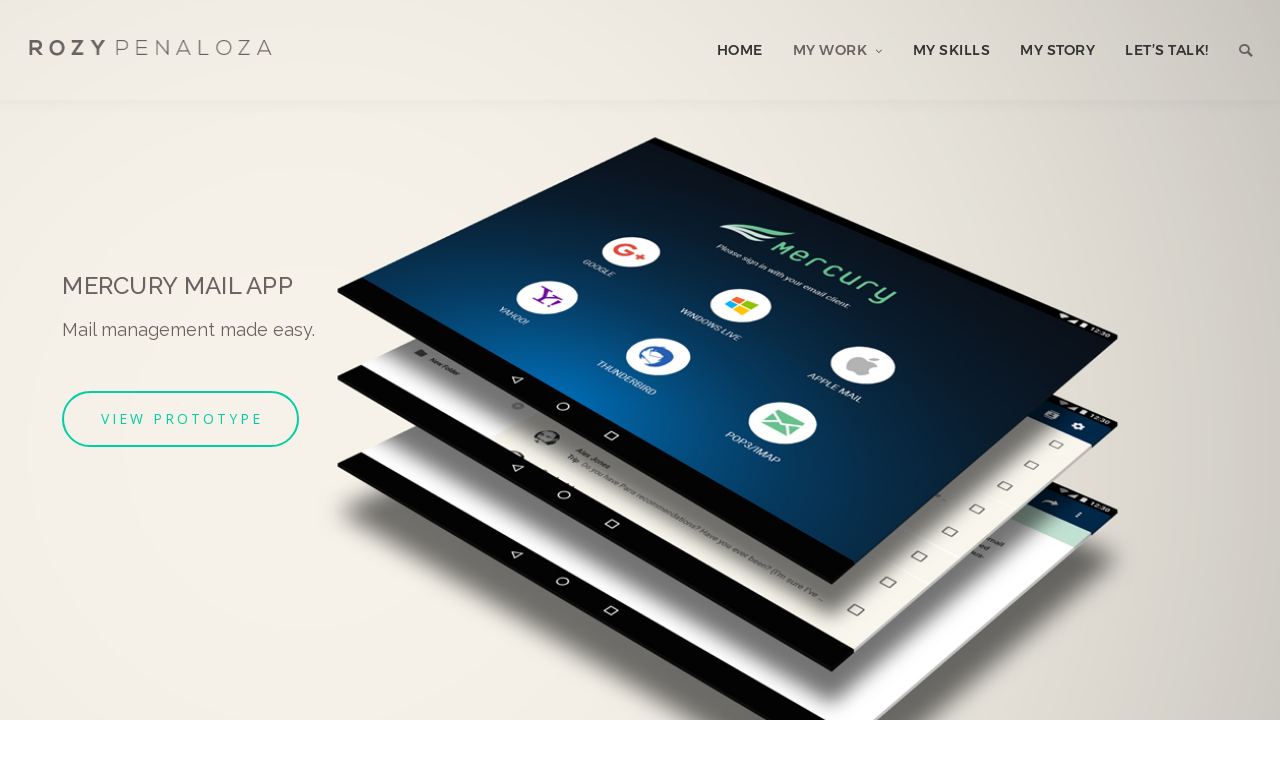

--- FILE ---
content_type: text/html; charset=UTF-8
request_url: http://designsbyrozy.com/project/mercury-mail-app/
body_size: 17509
content:
<!DOCTYPE html>
<html id="thz-site-html" lang="en" class="thz-site-html header_inline thz-header-mode-stacked thz-horizontal-header thz-preloader-active thz-chrome thz-chrome-131-0-0-0 thz-chrome-desktop">
<head>
<meta charset="UTF-8">
<meta name="viewport" content="width=device-width, initial-scale=1">
<link rel="profile" href="http://gmpg.org/xfn/11">
<link rel="pingback" href="http://designsbyrozy.com/xmlrpc.php">
<title>Mercury Mail App &#8211; Designs by Rozy | Rozy Penaloza, UX Designer &#8211; App and Website Design Portfolio &#8211; Toronto, ON</title>
<link rel='dns-prefetch' href='//fonts.googleapis.com' />
<link rel="alternate" type="application/rss+xml" title="Designs by Rozy | Rozy Penaloza, UX Designer - App and Website Design Portfolio - Toronto, ON &raquo; Feed" href="http://designsbyrozy.com/feed/" />
<link rel="alternate" type="application/rss+xml" title="Designs by Rozy | Rozy Penaloza, UX Designer - App and Website Design Portfolio - Toronto, ON &raquo; Comments Feed" href="http://designsbyrozy.com/comments/feed/" />
<link rel="alternate" type="application/rss+xml" title="Designs by Rozy | Rozy Penaloza, UX Designer - App and Website Design Portfolio - Toronto, ON &raquo; Mercury Mail App Comments Feed" href="http://designsbyrozy.com/project/mercury-mail-app/feed/" />
<link rel='stylesheet' id='wp-block-library-css'  href='http://designsbyrozy.com/wp-includes/css/dist/block-library/style.min.css?ver=5.6.14' type='text/css' media='all' />
<link rel='stylesheet' id='contact-form-7-css'  href='http://designsbyrozy.com/wp-content/plugins/contact-form-7/includes/css/styles.css?ver=5.3.2' type='text/css' media='all' />
<link rel='stylesheet' id='rs-plugin-settings-css'  href='http://designsbyrozy.com/wp-content/plugins/revslider/public/assets/css/rs6.css?ver=6.3.3' type='text/css' media='all' />
<style id='rs-plugin-settings-inline-css' type='text/css'>
#rs-demo-id {}
</style>
<link rel='stylesheet' id='creatus-theme-css'  href='http://designsbyrozy.com/wp-content/themes/creatus/assets/css/thz-theme.css?ver=1.5.11' type='text/css' media='all' />
<link rel='stylesheet' id='thz-portfolio-css'  href='http://designsbyrozy.com/wp-content/themes/creatus/inc/thzframework/extensions/portfolio/static/css/styles.css?ver=5.6.14' type='text/css' media='all' />
<link rel='stylesheet' id='font-awesome-css'  href='http://designsbyrozy.com/wp-content/plugins/js_composer/assets/lib/bower/font-awesome/css/font-awesome.min.css?ver=5.8.7' type='text/css' media='all' />
<link rel='stylesheet' id='thz-icons-css'  href='http://designsbyrozy.com/wp-content/themes/creatus/assets/fonts/thz-icons-pack/style.css?ver=1.5.11' type='text/css' media='all' />
<link rel='stylesheet' id='creatus-menus-css'  href='http://designsbyrozy.com/wp-content/themes/creatus/assets/css/thz-menus.css?ver=1.5.11' type='text/css' media='all' />
<link rel='stylesheet' id='creatus-shortcodes-css'  href='http://designsbyrozy.com/wp-content/themes/creatus/assets/css/thz-shortcodes.css?ver=1.5.11' type='text/css' media='all' />
<link rel='stylesheet' id='creatus-layout-css'  href='http://designsbyrozy.com/wp-content/themes/creatus/assets/css/thz-layout.css?ver=1.5.11' type='text/css' media='all' />
<link rel='stylesheet' id='creatus-units-css'  href='http://designsbyrozy.com/wp-content/themes/creatus/assets/css/thz-units.css?ver=1.5.11' type='text/css' media='all' />
<link rel='stylesheet' id='creatus-utility-css'  href='http://designsbyrozy.com/wp-content/themes/creatus/assets/css/thz-utility.css?ver=1.5.11' type='text/css' media='all' />
<link rel='stylesheet' id='creatus-buttons-css'  href='http://designsbyrozy.com/wp-content/themes/creatus/assets/css/thz-buttons.css?ver=1.5.11' type='text/css' media='all' />
<link rel='stylesheet' id='creatus-animate-css'  href='http://designsbyrozy.com/wp-content/themes/creatus/assets/css/thz-animate.css?ver=1.5.11' type='text/css' media='all' />
<link rel='stylesheet' id='creatus-hovers-css'  href='http://designsbyrozy.com/wp-content/themes/creatus/assets/css/thz-hovers.css?ver=1.5.11' type='text/css' media='all' />
<link rel='stylesheet' id='creatus-magnific-css'  href='http://designsbyrozy.com/wp-content/themes/creatus/assets/css/thz-magnific.css?ver=1.5.11' type='text/css' media='all' />
<style id='creatus-print-inline-css' type='text/css'>
body{font-family:'Raleway',sans-serif;font-size:16px;font-weight:normal;line-height:1.8;color:#333333;text-align:left;background-color:#ffffff}.thz-wrapper{background-color:#ffffff}.thz-main{background-color:#ffffff}.thz-container,.thz-sliders-container{padding-left:0px;padding-right:0px}.holders{margin-left:-0px;margin-right:0px}.thz-block-spacer{padding:150px 0px 0px 0px}.thz-container .thz-row{margin-left:-0px;margin-right:0px}* + .thz-row{margin-top:0px}.thz-column{padding-left:0px;padding-right:0px}* + .thz-shc{margin-top:0px}@media screen and (max-width:979px){.thz-column .thz-column + .thz-column,.thz-column + .thz-column + .thz-column{margin-top:0px}}@media screen and (max-width:767px){.thz-column + .thz-column{margin-top:0px}}.thz-page-builder-content .thz-section{padding-top:0px;padding-bottom:0px}.thz-column .widget + .widget{margin-top:0px}.thz-site-width,.thz-wrapper.thz-site-width .thz-reveal-footer{max-width:90%}.thz-hover-mask{background:rgba(0,0,0,0.1);background:-moz-radial-gradient(50% 50%,circle farthest-corner,rgba(0,0,0,0.1) 0%,rgba(0,0,0,0.8) 100%);background:-webkit-radial-gradient(50% 50%,circle farthest-corner,rgba(0,0,0,0.1) 0%,rgba(0,0,0,0.8) 100%);background:-o-radial-gradient(50% 50%,circle farthest-corner,rgba(0,0,0,0.1) 0%,rgba(0,0,0,0.8) 100%);background:-ms-radial-gradient(50% 50%,circle farthest-corner,rgba(0,0,0,0.1) 0%,rgba(0,0,0,0.8) 100%);background:radial-gradient(circle farthest-corner at 50% 50%,rgba(0,0,0,0.1) 0%,rgba(0,0,0,0.8) 100%)}a,.thz-btn-none{color:#00cea6}a:focus,a:hover,.thz-btn-none:hover,.thz-btn-hover .thz-btn-none{color:#19647e}h1,h2,h3,h4,h5,h6{font-family:'Raleway',sans-serif;font-weight:500}h1{font-size:52px;line-height:1.5;color:#6a6262}h2{font-size:36px;line-height:1.5;color:#6a6262}h3{font-size:24px;line-height:1.5;color:#333333}h4{font-size:20px;line-height:1.5;color:#333333}h5{font-size:16px;line-height:1.5;color:#333333;}h6{font-size:14px;line-height:1.5;color:#333333}* + h1,* + h2,* + h3,* + h4,* + h5,* + h6,* + p,* + ul,* + ol,* + dl,* + fieldset,* + address,* + blockquote,* + .thz-content-85,* + .thz-content-75,* + .thz-content-50,* + .thz-content-40,* + .thz-stretch-content,* + pre,* + figure,* + form,* + table,.wp-caption,.gallery-caption,[class*='thz-text-column-']{margin-top:0px}h1 + *,h2 + *,h3 + *,h4 + *,h5 + *,h6 + *{margin-top:}[class*='thz-text-column-']{column-gap:0px}::selection{background:#00cea6;color:#000000}::-moz-selection{background:#00cea6;color:#000000}.thz-bold-primary,.thz-primary-color,.thz-bold-primary a,.thz-primary-color a{color:#00cea6!important}.mejs-controls .mejs-time-rail .mejs-time-current{background:#00cea6}.thz-highlight{background:#00cea6!important;color:#000000!important}.thz-underline-primary,blockquote,blockquote.quote-right,blockquote.quote-centered p:first-of-type:after{border-color:#00cea6!important}.thz-dropcap.box:first-letter,.thz-dropcap.rounded:first-letter,.thz-dropcap.circle:first-letter{background:#00cea6!important;color:#000000!important}.thz-dropcap.outline:first-letter{border-color:#00cea6;color:#00cea6!important;background:none!important}.thz-button.thz-btn-theme,.thz-button.thz-btn-theme:focus{background-color:#00cea6;border-color:#00b591;color:#000000}.thz-btn-outline .thz-button.thz-btn-theme{color:#00b591}.thz-button.thz-btn-theme:hover,.thz-btn-hover .thz-button.thz-btn-theme{background-color:#00b591;border-color:#00b591;color:#000000}#contentblock{width:100%}#header_holder{padding:10px 30px 10px 30px;box-shadow:0px 0px 18px 0px rgba(0,0,0,0.05);background-color:rgba(255,255,255,0)}#thz-site-html .thz-sticky-header.isvisible{background-color:#ffffff}.thz-layout-boxed .header_holder{max-width:90%}.thz-logo-holder{width:250px}.thz-logo{width:250px;min-height:;margin:0px auto 0px auto}.thz-logo-in a{height:}.thz-mobile-menu-holder #logomobileholder{width:200px}.thz-mobile-menu-holder #logomobile{width:200px;min-height:}.thz-mobile-menu-holder #logomobile-in a{height:}.thz-menu li a.itemlink{color:#333333}.thz-menu a.itemlink{background-color:rgba(255,255,255,0)}.thz-menu ul li a.itemlink{color:#333333}.thz-menu ul a.itemlink{background-color:#ffffff}.thz-menu li a.itemlink:hover,.thz-menu li:hover > .child a{color:rgba(82,82,82,0.58)}.thz-menu li a.itemlink:hover,.thz-menu li:hover > .child a{background-color:rgba(255,255,255,0)}.thz-menu ul li a.itemlink:hover,.thz-menu ul li:hover > .child a{color:#333333}.thz-menu ul li a.itemlink:hover,.thz-menu ul li:hover > .child a{background-color:#fafafa}.thz-menu a.itemlink.activepath{color:#6a6262}.thz-menu a.itemlink.activepath{background-color:rgba(255,255,255,0)}.thz-menu ul a.itemlink.activepath{color:#333333}.thz-menu ul a.itemlink.activepath{background-color:#f9f9f9}ul.thz-menu li a.itemlink,.thz-menu li div.itemlink,.thz-custom-menu-button{padding:0px 15px 0px 15px;height:80px;line-height:80px}ul.thz-menu ul li a.itemlink{line-height:40px;border:none;height:auto}ul.thz-menu ul.sub-menu a.itemlink{padding:0px 15px 0px 15px}ul.thz-menu ul.sub-menu .linkholder > a:not(.citem){border-radius:4px}ul.thz-menu ul span.child i.childicon{right:15px}ul.thz-menu div.ulholder ul.sub-menu{width:250px}ul.thz-menu ul.sub-menu.level1{margin-top:10px}ul.thz-menu ul.sub-menu ul.sub-menu,ul.thz-menu div.ulholder.ulgroup > ul > li > div.ulholder > ul.sub-menu{margin-left:10px}ul.thz-menu ul > li > div.ulholder.notulgroup > ul{margin-top:-0px;margin-left:25px}ul.thz-menu li.flip div.ulholder > ul{margin-left:0px;margin-right:25px}ul.thz-menu ul.sub-menu,.thz-menu li.holdsgroup ul ul{padding:15px 15px 15px 15px;box-shadow:0px 8px 28px 0px rgba(0,0,0,0.08);background-color:#ffffff}ul.thz-menu ul.sub-menu li a.items-separator{padding:0px 15px 7.5px 15px;margin:15px 0px 0px 0px;font-family:'Creatus',sans-serif;font-size:12px;font-weight:500;letter-spacing:0.3px;text-transform:uppercase}ul.thz-mega-menu li.menu-item.mega-menu-col{padding:30px 30px 30px 30px}ul.thz-mega-menu li.menu-item.mega-menu-col{border-right-width:1px;border-right-style:solid;border-right-color:#eaeaea}ul.thz-menu ul.sub-menu li a.holdsgroupTitle{padding:0px 15px 7.5px 15px;font-family:'Creatus',sans-serif;font-size:12px;font-weight:500;letter-spacing:0.3px;text-transform:uppercase}#mainmenu_holder ul.thz-menu > li.menu-item > .linkholder{font-family:'Creatus',sans-serif;font-size:14px;font-weight:500;letter-spacing:0.5px;text-transform:uppercase}#mainmenu_holder ul.thz-menu ul li.menu-item .linkholder{font-size:14px}.thz-mobile-menu-holder{border-width:0 0 1px 0;border-style:solid;border-color:transparent transparent #eaeaea transparent;background-color:#ffffff}ul.thz-mobile-menu li a{background:#ffffff;border-color:#eaeaea}ul.thz-mobile-menu li a:hover{background:#fafafa;border-color:#eaeaea}ul.thz-mobile-menu li.active a{background:#fcfcfc;border-color:#eaeaea}.thz-menu-addon i{font-size:14px;color:#6a6262}.thz-menu-addon a:hover i{color:#00cea6}aside .thz-sidebars .widget{margin:0px 0px 60px 0px}aside .thz-sidebars .widget-title{padding:0px 0px 30px 0px;margin:0px 0px 0px 0px;font-size:14px;font-weight:600;text-transform:uppercase}aside .thz-sidebars .widget_tag_cloud .tagcloud a{padding:5px 5px 5px 5px;margin:0px 5px 5px 0px;border-width:1px;border-style:solid;border-color:#eaeaea;border-radius:4px;font-size:10px;font-weight:600;text-transform:uppercase}.thz-pagination-nav{margin:60px auto 0px auto}.thz-pagination a,.thz-pagination span{padding:0px 0px 0px 0px;width:38px;height:38px;border-radius:38px;box-shadow:0px 2px 24px 0px rgba(0,0,0,0.18);line-height:38px;border:none;font-size:12px;font-weight:600}.thz-pagination .inactive,.thz-pagination.no-spacing .thz-pagination-dots{background:transparent;border-color:transparent;color:#333333;box-shadow:none}.thz-pagination .thz-pagination-disabled{color:#ccc}.thz-pagination .thz-pagination-current{background:#333333;color:#fafafa}.thz-pagination a:hover{background:#333333;border-color:transparent;color:#fafafa;box-shadow:none}.thz-post-navigation-row{padding:30px 0px 30px 0px;border-width:1px 0 1px 0;border-style:solid;border-color:#eaeaea transparent #eaeaea transparent}.thz-nav-thumb{width:35px;height:35px}.thz-nav-link a,.thz-nav-link-empty{padding:0px 0px;color:#2c2e30}.thz-nav-link a:hover{color:#00cea6}.thz-nav-link .thz-nav-direction{font-size:11px;font-weight:700;letter-spacing:0.5px;text-transform:uppercase}.thz-to-top{width:30px;height:30px;border-radius:0px;background-color:#ffffff;border-color:#eaeaea;right:27px;bottom:70px}.thz-to-top i{line-height:calc(30px - 4px);font-size:16px}.thz-preloader,.thz-preloader.leave-curtain:before,.thz-preloader.leave-curtain:after{background:#ffffff}.thz-loader-1{border-top-color:#00cea6;border-bottom-color:#00cea6;border-left-color:#00cea6}.thz-loader-1::after,.thz-loader-4::after,.thz-loader-7,.thz-loader-7::after,.thz-loader-7::before{background:#00cea6}.thz-loader-2{border-top-color:#00cea6}.thz-loader-2:before ,.thz-loader-4::before ,.thz-loader-5,.thz-loader-6::before,.thz-loader-6::after{border-color:#00cea6}.thz-loader-3{border-top-color:#00cea6;border-bottom-color:#00cea6}.thz-loader-7,.thz-loader-7::after,.thz-loader-7::before,.thz-loader-8,.thz-loader-9{color:#00cea6}input[type="text"],input[type="number"],input[type="search"],input[type="password"],input[type="email"],input[type="tel"],input[type="url"],input[type="datetime"],input[type="date"],input[type="datetime-local"],input[type="month"],input[type="week"],input[type="time"],select,textarea,.select2-container .select2-choice,#bbp_topic_content,#bbp_reply_content,.thz-site-html .select2-drop-active,.thz-site-html .select2-selection--single,.thz-site-html .woocommerce-page input.select2-search__field,.thz-site-html .select2-dropdown,fieldset{padding:10px 15px 10px 15px;border-width:1px;border-style:solid;border-color:rgba(0,0,0,0);border-radius:4px;background-color:#fafafa}input[type="text"]:hover,input[type="number"]:hover,input[type="search"]:hover,input[type="password"]:hover,input[type="email"]:hover,input[type="tel"]:hover,input[type="url"]:hover,input[type="datetime"]:hover,input[type="date"]:hover,input[type="datetime-local"]:hover,input[type="month"]:hover,input[type="week"]:hover,input[type="time"]:hover,select:hover,textarea:hover,.select2-container .select2-choice:hover,#bbp_topic_content:hover,#bbp_reply_content:hover,.thz-site-html .select2-drop-active:hover,.thz-site-html .select2-selection--single:hover,.thz-site-html .woocommerce-page input.select2-search__field:hover,.thz-site-html .select2-dropdown:hover,fieldset:hover{background:#ffffff;color:#333333;border-color:#eaeaea}input[type="text"]:focus,input[type="number"]:focus,input[type="search"]:focus,input[type="password"]:focus,input[type="email"]:focus,input[type="tel"]:focus,input[type="url"]:focus,input[type="datetime"]:focus,input[type="date"]:focus,input[type="datetime-local"]:focus,input[type="month"]:focus,input[type="week"]:focus,input[type="time"]:focus,select:focus,textarea:focus,.select2-container .select2-choice:focus,#bbp_topic_content:focus,#bbp_reply_content:focus,.thz-site-html .select2-drop-active:focus,.thz-site-html .select2-selection--single:focus,.thz-site-html .woocommerce-page input.select2-search__field:focus,.thz-site-html .select2-dropdown:focus,fieldset:focus{background:#ffffff;color:#333333;border-color:#eaeaea}fieldset{border-width:1px;border-style:solid;border-color:#eaeaea;background-color:#ffffff}fieldset:hover{background:#ffffff;color:#333333;border-color:#eaeaea}fieldset:focus{background:#ffffff;color:#333333;border-color:#eaeaea}input[type="button"],input[type="submit"],input[type="reset"],input[type="file"],form button,.button{padding:10px 15px 10px 15px;border-radius:4px;background-color:#333333;color:#ffffff;font-family:'Creatus',sans-serif;font-size:13px;font-weight:500;letter-spacing:0.5px}input[type="button"]:hover,input[type="submit"]:hover,input[type="reset"]:hover,input[type="file"]:hover,form button:hover,.button:hover{background:#00cea6;color:#ffffff}.thz-project div.thz-project-row{margin-left:-50px}.thz-project div.thz-project-row .thz-column.thz-project-column{padding-left:50px}.thz-project-media{margin:0px auto 60px auto}.thz-project-media .thz-hover-icon,.thz-project-media .thz-hover-icon:focus{color:#ffffff}.thz-project-media .thz-hover-icon span{width:16px;height:16px}.thz-project-content{margin:0px auto 60px auto}.thz-project-meta{padding:0px 0px 15px 0px;margin:0px auto 15px auto;border-width:0 0 1px 0;border-style:solid;border-color:transparent transparent #eaeaea transparent}.thz-project-meta-cell.thz-prmeta-label{width:30%;font-size:14px;font-weight:600;color:#333333}.thz-project-meta-cell.thz-prmeta-info{}.thz-project-shares a{font-size:14px;width:14px;height:14px;line-height:14px}.thz-project-shares .thz-sharing-sep{width:20px}.thz-related-holder{padding:60px 0px 0px 0px;margin:0px auto 0px auto;border-width:1px 0 0 0;border-style:solid;border-color:#eaeaea transparent transparent transparent}.thz-related-holder .thz-related-heading{margin:0px auto 30px auto;font-size:20px}.thz-related-holder .thz-related-intro-holder{padding:15px 0px 0px 0px}.thz-related-holder .thz-media-custom-size{height:220px}.thz-related-holder .thz-hover-icon{font-size:16px;color:#ffffff}.thz-related-holder .thz-related-item-title,.thz-related-holder .thz-related-item-title a{font-size:16px}.thz-content-row .comments-area{padding:60px 0px 0px 0px;margin:60px auto 0px auto;border-width:1px 0 0 0;border-style:solid;border-color:#eaeaea transparent transparent transparent}ol.comment-list li.comment .comment-body,ol.comment-list li.comment .comment_container{padding:30px 0px 30px 0px;border-width:0 0 1px 0;border-style:solid;border-color:transparent transparent #eaeaea transparent}ol.comment-list li.comment .reply{top:30px;right:0px}.comments-title,.comment-reply-title{font-size:20px}.thz-project-meta:last-child{border-bottom-color:transparent}#thz-section-holder-sa77ad04a > section{max-height:800px}#thz-section-holder-sa77ad04a .thz-full-height .thz-full-height-in{height:100vh}#thz-bglayer-15d94ffc{background-image:url(http://designsbyrozy.com/wp-content/uploads/2019/02/mercury-banner-1920.jpg);background-repeat:no-repeat;background-position:right center;background-size:cover;background-attachment:scroll;z-index:0}#thz-bglayer-15d94ffc-animation{z-index:0}#thz-column-cd0ab94fa > * > .thz-column-in{margin:0px 10% 0px 0px}#thz-column-cd0ab94fa{font-family:'Open Sans',sans-serif;font-size:14px;font-weight:normal;line-height:1.8;color:#ffffff;text-align:center}#thz-column-cd0ab94fa h1{font-family:'Montserrat',sans-serif;font-weight:500;font-size:36px;line-height:1.1;color:#333333}#thz-column-cd0ab94fa h2{font-family:'Montserrat',sans-serif;font-weight:500;font-size:30px;line-height:1.1;color:#333333}#thz-column-cd0ab94fa h3{font-family:'Montserrat',sans-serif;font-weight:500;font-size:24px;line-height:1.1;color:#333333}#thz-column-cd0ab94fa h4{font-family:'Montserrat',sans-serif;font-weight:500;font-size:18px;line-height:1.1;color:#333333}#thz-column-cd0ab94fa h5{font-family:'Montserrat',sans-serif;font-weight:500;font-size:16px;line-height:1.1;color:#333333}#thz-column-cd0ab94fa h6{font-family:'Montserrat',sans-serif;font-weight:500;font-size:14px;line-height:1.1;color:#333333}.thz-sh-a69e24d0:not(#♥) .thz-heading-holder{max-width:100%;float:left}.thz-sh-a69e24d0:not(#♥) .thz-heading-title,.thz-sh-a69e24d0:not(#♥) .thz-heading-title *{font-family:'Raleway',sans-serif;font-size:48px;font-weight:500;letter-spacing:0.3px;color:#6a6262;text-transform:uppercase;text-align:left}.thz-sh-a69e24d0:not(#♥) .thz-sh-sub,.thz-sh-a69e24d0:not(#♥) .thz-sh-sub *{font-family:'Raleway',sans-serif;font-size:24px;font-weight:normal;color:#6a6262;text-align:left}.thz-sh-a69e24d0:not(#♥) .thz-sh-sub{margin:15px 0px 15px 0px}.outline-button-style .thz-button{color:#00cea6;border-color:#00cea6}.outline-button-style .thz-button:hover,.outline-button-style.thz-btn-hover .thz-button{color:#9c27b0;background-color:transparent;border-color:#9c27b0}.outline-button-style i{color:#ffffff}.outline-button-style:hover i,.outline-button-style.thz-btn-hover i{color:#9c27b0}#thz-section-holder-sb8ad9c78 > section{padding:120px 0px 180px 0px;background-color:#2a2e37}.thz-sh-d2a3fa1a:not(#♥) .thz-heading-holder{max-width:100%;float:none}.thz-sh-d2a3fa1a:not(#♥) .thz-heading-title,.thz-sh-d2a3fa1a:not(#♥) .thz-heading-title *{font-size:48px;font-weight:300;color:#ffffff}.thz-sh-d2a3fa1a:not(#♥) .thz-sh-line{max-width:100%;background-color:transparent;height:2px;margin-top:30px}.thz-sh-d2a3fa1a:not(#♥) .thz-sh-line:after{width:75px;background:#00cea6;background:-moz-linear-gradient(0deg,#00cea6 0%,#9c27b0 100%);background:-webkit-linear-gradient(0deg,#00cea6 0%,#9c27b0 100%);background:-o-linear-gradient(0deg,#00cea6 0%,#9c27b0 100%);background:-ms-linear-gradient(0deg,#00cea6 0%,#9c27b0 100%);background:linear-gradient(90deg,#00cea6 0%,#9c27b0 100%);float:left}.thz-sh-d2a3fa1a:not(#♥) .thz-sh-sub,.thz-sh-d2a3fa1a:not(#♥) .thz-sh-sub *{font-size:16px;color:#ffffff}.thz-sh-d2a3fa1a:not(#♥) .thz-sh-sub{margin:30px 0px 0px 0px}.thz-sh-6502a233:not(#♥).thz-heading.thz-shc{padding:30px 0px 0px 0px}.thz-sh-6502a233:not(#♥) .thz-heading-holder{max-width:100%;float:none}.thz-sh-6502a233:not(#♥) .thz-heading-title,.thz-sh-6502a233:not(#♥) .thz-heading-title *{font-size:48px;font-weight:300;color:#ffffff}.thz-sh-6502a233:not(#♥) .thz-sh-line{max-width:100%;background-color:transparent;height:2px;margin-top:30px}.thz-sh-6502a233:not(#♥) .thz-sh-line:after{width:75px;background:#00cea6;background:-moz-linear-gradient(0deg,#00cea6 0%,#9c27b0 100%);background:-webkit-linear-gradient(0deg,#00cea6 0%,#9c27b0 100%);background:-o-linear-gradient(0deg,#00cea6 0%,#9c27b0 100%);background:-ms-linear-gradient(0deg,#00cea6 0%,#9c27b0 100%);background:linear-gradient(90deg,#00cea6 0%,#9c27b0 100%);float:left}.thz-sh-6502a233:not(#♥) .thz-sh-sub,.thz-sh-6502a233:not(#♥) .thz-sh-sub *{font-size:16px;color:#ffffff}.thz-sh-6502a233:not(#♥) .thz-sh-sub{margin:30px 0px 0px 0px}#thz-column-ce4c13469 .thz-column-in .thz-column-shortcodes * + .thz-row{margin-top:0px}.thz-sh-0898be4e:not(#♥).thz-heading.thz-shc{padding:30px 0px 0px 0px}.thz-sh-0898be4e:not(#♥) .thz-heading-holder{max-width:100%;float:none}.thz-sh-0898be4e:not(#♥) .thz-heading-title,.thz-sh-0898be4e:not(#♥) .thz-heading-title *{font-size:48px;font-weight:300;color:#ffffff}.thz-sh-0898be4e:not(#♥) .thz-sh-line{max-width:100%;background-color:transparent;height:2px;margin-top:30px}.thz-sh-0898be4e:not(#♥) .thz-sh-line:after{width:75px;background:#00cea6;background:-moz-linear-gradient(0deg,#00cea6 0%,#9c27b0 100%);background:-webkit-linear-gradient(0deg,#00cea6 0%,#9c27b0 100%);background:-o-linear-gradient(0deg,#00cea6 0%,#9c27b0 100%);background:-ms-linear-gradient(0deg,#00cea6 0%,#9c27b0 100%);background:linear-gradient(90deg,#00cea6 0%,#9c27b0 100%);float:left}.thz-sh-0898be4e:not(#♥) .thz-sh-sub,.thz-sh-0898be4e:not(#♥) .thz-sh-sub *{font-size:16px;color:#ffffff}.thz-sh-0898be4e:not(#♥) .thz-sh-sub{margin:30px 0px 0px 0px}#thz-section-holder-s02bc6fdf > section{padding:150px 0px 150px 0px;margin:0px 10% 0px 10%}#thz-column-cb8449583 > * > .thz-column-in{max-width:40em}#thz-column-c112009ef > * > .thz-column-in{padding:50px 0px 0px 0px}#thz-accordion-d4d12fda .thz-accordion-group:not(:first-child){margin-top:-1px}#thz-accordion-d4d12fda .thz-accordion-title{background-color:transparent;border-color:#eaeaea;border-width:1px}#thz-accordion-d4d12fda .thz-accordion-title a{padding:15px 0px 15px 0px}#thz-accordion-d4d12fda .thz-accordion-content{padding:30px 0px 30px 0px}#thz-accordion-d4d12fda .thz-accordion-title.hovered,#thz-accordion-d4d12fda .thz-accordion-title.active{background-color:transparent}#thz-section-holder-sfcf4c74a > section{padding:150px 10% 150px 10%;margin:0px 0px 0px 0px;background-color:#fafafa}#thz-column-c4a7c7bd3 > * > .thz-column-in{max-width:40em}#thz-column-cdee94439 > * > .thz-column-in{padding:50px 0px 0px 0px}#thz-column-caa23956b > * > .thz-column-in{padding:0px 0px 30px 0px}#thz-column-caa23956b .thz-column-in .thz-column-shortcodes > .thz-row{margin-left:-30px}#thz-column-caa23956b .thz-column-in .thz-column-shortcodes * + .thz-row{margin-top:30px}#thz-column-caa23956b .thz-column-in .thz-column-shortcodes > .thz-row > .thz-column{padding-left:30px}@media screen and (max-width:979px){#thz-column-caa23956b .thz-column-in .thz-column-shortcodes > .thz-row > .thz-column + .thz-column,#thz-column-caa23956b .thz-column-in .thz-column-shortcodes .thz-row > .thz-column + .thz-column + .thz-column{margin-top:30px}}@media screen and (max-width:767px){#thz-column-caa23956b .thz-column-in .thz-column-shortcodes > .thz-row > .thz-column + .thz-column{margin-top:30px}}#thz-text-block-cd64f868.thz-text-block.thz-shc{font-size:16px}#thz-text-block-7ba047dc.thz-text-block.thz-shc{font-size:16px}#thz-text-block-181b8949.thz-text-block.thz-shc{font-size:16px}#thz-column-c70bddaeb > * > .thz-column-in{padding:0px 0px 30px 0px}#thz-column-c70bddaeb .thz-column-in .thz-column-shortcodes > .thz-row{margin-left:-30px}#thz-column-c70bddaeb .thz-column-in .thz-column-shortcodes * + .thz-row{margin-top:30px}#thz-column-c70bddaeb .thz-column-in .thz-column-shortcodes > .thz-row > .thz-column{padding-left:30px}@media screen and (max-width:979px){#thz-column-c70bddaeb .thz-column-in .thz-column-shortcodes > .thz-row > .thz-column + .thz-column,#thz-column-c70bddaeb .thz-column-in .thz-column-shortcodes .thz-row > .thz-column + .thz-column + .thz-column{margin-top:30px}}@media screen and (max-width:767px){#thz-column-c70bddaeb .thz-column-in .thz-column-shortcodes > .thz-row > .thz-column + .thz-column{margin-top:30px}}#thz-text-block-5eb4f855.thz-text-block.thz-shc{font-size:16px}#thz-text-block-6561047c.thz-text-block.thz-shc{font-size:16px}#thz-text-block-4f972710.thz-text-block.thz-shc{font-size:16px}#thz-column-c9c111bfc > * > .thz-column-in{padding:0px 0px 30px 0px}#thz-column-c9c111bfc .thz-column-in .thz-column-shortcodes > .thz-row{margin-left:-30px}#thz-column-c9c111bfc .thz-column-in .thz-column-shortcodes * + .thz-row{margin-top:30px}#thz-column-c9c111bfc .thz-column-in .thz-column-shortcodes > .thz-row > .thz-column{padding-left:30px}@media screen and (max-width:979px){#thz-column-c9c111bfc .thz-column-in .thz-column-shortcodes > .thz-row > .thz-column + .thz-column,#thz-column-c9c111bfc .thz-column-in .thz-column-shortcodes .thz-row > .thz-column + .thz-column + .thz-column{margin-top:30px}}@media screen and (max-width:767px){#thz-column-c9c111bfc .thz-column-in .thz-column-shortcodes > .thz-row > .thz-column + .thz-column{margin-top:30px}}#thz-text-block-6d2b4ee9.thz-text-block.thz-shc{font-size:16px}#thz-text-block-7af55798.thz-text-block.thz-shc{font-size:16px}#thz-text-block-f55eb7f3.thz-text-block.thz-shc{font-size:16px}#thz-accordion-7029cb87 .thz-accordion-group:not(:first-child){margin-top:-1px}#thz-accordion-7029cb87 .thz-accordion-title{background-color:transparent;border-color:#eaeaea;border-width:1px}#thz-accordion-7029cb87 .thz-accordion-title a{padding:15px 0px 15px 0px}#thz-accordion-7029cb87 .thz-accordion-content{padding:30px 0px 30px 0px}#thz-accordion-7029cb87 .thz-accordion-title.hovered,#thz-accordion-7029cb87 .thz-accordion-title.active{background-color:transparent}#thz-section-holder-s9fb705da > section{padding:150px 0px 150px 0px;margin:0px 10% 0px 10%}#thz-column-c36261201 > * > .thz-column-in{max-width:40em}#thz-section-holder-sb04adb2c > section{height:2px;background:#00cea6;background:-moz-linear-gradient(-40deg,#00cea6 18%,#9c27b0 91%);background:-webkit-linear-gradient(-40deg,#00cea6 18%,#9c27b0 91%);background:-o-linear-gradient(-40deg,#00cea6 18%,#9c27b0 91%);background:-ms-linear-gradient(-40deg,#00cea6 18%,#9c27b0 91%);background:linear-gradient(130deg,#00cea6 18%,#9c27b0 91%)}@media screen and (min-width:1699px){#thz-wrapper #thz-column-cd0ab94fa:not(#♥) > * > .thz-column-in{padding:0px 0px 0px 0px}#thz-wrapper #thz-column-cd0ab94fa:not(#♥).thz-column{width:33.333333333333%}#thz-wrapper #thz-column-cd0ab94fa:not(#♥).thz-col-centered > .thz-column-container{width:33.333333333333%}#thz-wrapper #thz-column-c343da3fe:not(#♥) > * > .thz-column-in{padding:0px 0px 0px 0px}#thz-wrapper #thz-column-cb8449583:not(#♥) > * > .thz-column-in{padding:0px 0px 0px 0px}#thz-wrapper #thz-column-c112009ef:not(#♥) > * > .thz-column-in{padding:50px 0px 0px 0px}#thz-wrapper #thz-column-cdee94439:not(#♥) > * > .thz-column-in{padding:50px 0px 0px 0px}#thz-wrapper #thz-column-c8c263a59:not(#♥) > * > .thz-column-in{padding:0px 0px 0px 0px}}@media screen and (max-width:979px){#thz-wrapper #thz-column-cd0ab94fa:not(#♥) > * > .thz-column-in{padding:0px 5% 0px 5%}#thz-wrapper #thz-column-cd0ab94fa:not(#♥).thz-column{width:100%}#thz-wrapper #thz-column-cd0ab94fa:not(#♥).thz-col-centered > .thz-column-container{width:100%}#thz-section-holder-sb8ad9c78 section{padding:180px 0px 180px 0px}#thz-wrapper #thz-column-c22f25355:not(#♥).thz-column{width:100%}#thz-wrapper #thz-column-c22f25355:not(#♥).thz-col-centered > .thz-column-container{width:100%}#thz-section-holder-s02bc6fdf:not(#♥) .thz-row > .thz-column,#thz-section-holder-s02bc6fdf:not(#♥) .thz-row > .thz-col-centered > .thz-column-container{width:100%}#thz-wrapper #thz-column-cb8449583:not(#♥) > * > .thz-column-in{padding:90px 0px 0px 0px}#thz-section-holder-sfcf4c74a section{padding:0px 0px 150px 0px}#thz-section-holder-sfcf4c74a:not(#♥) .thz-row > .thz-column,#thz-section-holder-sfcf4c74a:not(#♥) .thz-row > .thz-col-centered > .thz-column-container{width:100%}#thz-wrapper #thz-column-c4a7c7bd3:not(#♥) > * > .thz-column-in{padding:0px 0px 90px 0px}#thz-section-holder-s9fb705da:not(#♥) .thz-row > .thz-column,#thz-section-holder-s9fb705da:not(#♥) .thz-row > .thz-col-centered > .thz-column-container{width:100%}#thz-wrapper #thz-column-c36261201:not(#♥) > * > .thz-column-in{padding:90px 0px 0px 0px}h1{font-size:44.2px}.thz-sh-a69e24d0:not(#♥) .thz-heading-title,.thz-sh-a69e24d0:not(#♥) .thz-heading-title *{font-size:40.8px}.thz-sh-d2a3fa1a:not(#♥) .thz-heading-title,.thz-sh-d2a3fa1a:not(#♥) .thz-heading-title *{font-size:40.8px}.thz-sh-6502a233:not(#♥) .thz-heading-title,.thz-sh-6502a233:not(#♥) .thz-heading-title *{font-size:40.8px}.thz-sh-0898be4e:not(#♥) .thz-heading-title,.thz-sh-0898be4e:not(#♥) .thz-heading-title *{font-size:40.8px}}@media screen and (max-width:767px){#thz-section-holder-sb8ad9c78 section{padding:50px 0px 50px 0px}#thz-wrapper #thz-column-c22f25355:not(#♥).thz-column{width:100%}#thz-wrapper #thz-column-c22f25355:not(#♥).thz-col-centered > .thz-column-container{width:100%}#thz-section-holder-s02bc6fdf section{padding:50px 0px 50px 0px}#thz-section-holder-s02bc6fdf:not(#♥) .thz-row .thz-column-in{padding:0px 5% 0px 5%}#thz-section-holder-s02bc6fdf:not(#♥) .thz-row > .thz-column,#thz-section-holder-s02bc6fdf:not(#♥) .thz-row > .thz-col-centered > .thz-column-container{width:100%}#thz-wrapper #thz-column-c343da3fe:not(#♥).thz-column{width:100%}#thz-wrapper #thz-column-c343da3fe:not(#♥).thz-col-centered > .thz-column-container{width:100%}#thz-wrapper #thz-column-cb8449583:not(#♥) > * > .thz-column-in{padding:0px 5% 0px 5%}#thz-wrapper #thz-column-cb8449583:not(#♥).thz-column{width:100%}#thz-wrapper #thz-column-cb8449583:not(#♥).thz-col-centered > .thz-column-container{width:100%}#thz-wrapper #thz-column-c112009ef:not(#♥) > * > .thz-column-in{padding:30px 5% 0px 5%}#thz-wrapper #thz-column-c112009ef:not(#♥).thz-column{width:100%}#thz-wrapper #thz-column-c112009ef:not(#♥).thz-col-centered > .thz-column-container{width:100%}#thz-section-holder-sfcf4c74a section{padding:0px 0px 50px 0px;background-color:#efefef}#thz-wrapper #thz-column-c4a7c7bd3:not(#♥) > * > .thz-column-in{padding:50px 5% 0px 5%}#thz-wrapper #thz-column-c4a7c7bd3:not(#♥).thz-column{width:100%}#thz-wrapper #thz-column-c4a7c7bd3:not(#♥).thz-col-centered > .thz-column-container{width:100%}#thz-wrapper #thz-column-c0635e5d3:not(#♥) > * > .thz-column-in{padding:50px 0px 0px 0px}#thz-wrapper #thz-column-c0635e5d3:not(#♥).thz-column{width:100%}#thz-wrapper #thz-column-c0635e5d3:not(#♥).thz-col-centered > .thz-column-container{width:100%}#thz-wrapper #thz-column-cdee94439:not(#♥) > * > .thz-column-in{padding:30px 5% 0px 5%}#thz-wrapper #thz-column-cdee94439:not(#♥).thz-column{width:100%}#thz-wrapper #thz-column-cdee94439:not(#♥).thz-col-centered > .thz-column-container{width:100%}#thz-section-holder-s9fb705da section{padding:0px 0px 50px 0px}#thz-wrapper #thz-column-c8c263a59:not(#♥) > * > .thz-column-in{padding:50px 0px 50px 0px}#thz-wrapper #thz-column-c8c263a59:not(#♥).thz-column{width:100%}#thz-wrapper #thz-column-c8c263a59:not(#♥).thz-col-centered > .thz-column-container{width:100%}#thz-wrapper #thz-column-c36261201:not(#♥) > * > .thz-column-in{padding:0px 5% 0px 5%}#thz-wrapper #thz-column-c36261201:not(#♥).thz-column{width:100%}#thz-wrapper #thz-column-c36261201:not(#♥).thz-col-centered > .thz-column-container{width:100%}h1{font-size:39px}h2{font-size:30.6px}#thz-column-cd0ab94fa h1{font-size:30.6px}#thz-column-cd0ab94fa h2{font-size:27px}.thz-sh-a69e24d0:not(#♥) .thz-heading-title,.thz-sh-a69e24d0:not(#♥) .thz-heading-title *{font-size:36px}.thz-sh-d2a3fa1a:not(#♥) .thz-heading-title,.thz-sh-d2a3fa1a:not(#♥) .thz-heading-title *{font-size:36px}.thz-sh-6502a233:not(#♥) .thz-heading-title,.thz-sh-6502a233:not(#♥) .thz-heading-title *{font-size:36px}.thz-sh-0898be4e:not(#♥) .thz-heading-title,.thz-sh-0898be4e:not(#♥) .thz-heading-title *{font-size:36px}} @media only screen and (min-device-width :320px) and (max-device-width :767px){ .thz-container{padding:0}.thz-site-width,.thz-wrapper.thz-site-width .thz-reveal-footer{max-width:90%}#thz-section-holder-sb693d496 section .thz-container{padding-left:10%;padding-right:10%} .thz-mobile-menu-table{padding:25px !important} .proj-hero{background:none}  .thz-heading-title{font-size:28px !important; }p,.thz-sh-3aac800d:not(#♥) .thz-sh-sub,.thz-sh-3aac800d:not(#♥) .thz-sh-sub *{font-size:16px}.thz-sh-sub{width:90%}.thz-sh-sub p{font-size:16px !important}} @media only screen and (min-width:768px) and (max-width:959px){.thz-column-in{padding:0 10% !important}h2.thz-heading-title{font-size:30px !important}} @media only screen and (min-width:960px) and (max-width:1200px){p,#thz-section-holder-sb693d496 p{font-size:16px !important}h2.thz-heading-title{font-size:28px !important}} @media only screen and (min-width:1201px) and (max-width:1600px){p,#thz-section-holder-sb693d496 p{font-size:18px !important}h2.thz-heading-title{font-size:24px !important}} @media only screen and (min-width:1601px) and (max-width:1725px){h2.thz-heading-title{font-size:36px !important}}  .thz-page-builder-content form.post-password-form{margin:10% 10%}form.post-password-form input[type="submit"]{margin-left:30px;text-transform:uppercase;border-radius:30px;background-color:white;color:#00cea6;border:2px #00cea6 solid;letter-spacing:1px;font-size:14px}form.post-password-form input[type="submit"]:hover{color:#9c27b0;border:2px #9c27b0 solid}
</style>
<link rel='stylesheet' id='creatus-child-css'  href='http://designsbyrozy.com/wp-content/themes/creatus-child/style.css?ver=1.5.11' type='text/css' media='all' />
<link rel='stylesheet' id='creatus-google-font-css'  href='//fonts.googleapis.com/css?family=Open+Sans%3Aregular%26subset%3Dlatin%7CMontserrat%3A500%26subset%3Dlatin%7CRaleway%3A500%2Cregular%26subset%3Dlatin-ext' type='text/css' media='all' />
<link rel='stylesheet' id='thz-ff-kit-css'  href='http://designsbyrozy.com/wp-content/themes/creatus/assets/fonts/thz-ff-kit/stylesheet.css?ver=1.5.11' type='text/css' media='all' />
<script type='text/javascript' src='http://designsbyrozy.com/wp-includes/js/jquery/jquery.min.js?ver=3.5.1' id='jquery-core-js'></script>
<script type='text/javascript' src='http://designsbyrozy.com/wp-includes/js/jquery/jquery-migrate.min.js?ver=3.3.2' id='jquery-migrate-js'></script>
<script type='text/javascript' src='http://designsbyrozy.com/wp-content/plugins/revslider/public/assets/js/rbtools.min.js?ver=6.3.3' id='tp-tools-js'></script>
<script type='text/javascript' src='http://designsbyrozy.com/wp-content/plugins/revslider/public/assets/js/rs6.min.js?ver=6.3.3' id='revmin-js'></script>
<script type='text/javascript' src='http://designsbyrozy.com/wp-content/plugins/ut-shortcodes/js/plugins/modernizr/modernizr.min.js?ver=2.6.2' id='modernizr-js'></script>
<script type='text/javascript' src='http://designsbyrozy.com/wp-content/themes/creatus/assets/js/thz.init.js?ver=1.5.11' id='creatus-init-js'></script>
<link rel="https://api.w.org/" href="http://designsbyrozy.com/wp-json/" /><link rel="alternate" type="application/json" href="http://designsbyrozy.com/wp-json/wp/v2/fw-portfolio/972" /><link rel="EditURI" type="application/rsd+xml" title="RSD" href="http://designsbyrozy.com/xmlrpc.php?rsd" />
<link rel="wlwmanifest" type="application/wlwmanifest+xml" href="http://designsbyrozy.com/wp-includes/wlwmanifest.xml" /> 
<meta name="generator" content="WordPress 5.6.14" />
<link rel="canonical" href="http://designsbyrozy.com/project/mercury-mail-app/" />
<link rel='shortlink' href='http://designsbyrozy.com/?p=972' />
<link rel="alternate" type="application/json+oembed" href="http://designsbyrozy.com/wp-json/oembed/1.0/embed?url=http%3A%2F%2Fdesignsbyrozy.com%2Fproject%2Fmercury-mail-app%2F" />
<link rel="alternate" type="text/xml+oembed" href="http://designsbyrozy.com/wp-json/oembed/1.0/embed?url=http%3A%2F%2Fdesignsbyrozy.com%2Fproject%2Fmercury-mail-app%2F&#038;format=xml" />
<style type="text/css">.recentcomments a{display:inline !important;padding:0 !important;margin:0 !important;}</style><!--[if lte IE 9]><link rel="stylesheet" type="text/css" href="http://designsbyrozy.com/wp-content/plugins/js_composer/assets/css/vc_lte_ie9.min.css" media="screen"><![endif]--><meta name="generator" content="Powered by Slider Revolution 6.3.3 - responsive, Mobile-Friendly Slider Plugin for WordPress with comfortable drag and drop interface." />
<script type="text/javascript">function setREVStartSize(e){
			//window.requestAnimationFrame(function() {				 
				window.RSIW = window.RSIW===undefined ? window.innerWidth : window.RSIW;	
				window.RSIH = window.RSIH===undefined ? window.innerHeight : window.RSIH;	
				try {								
					var pw = document.getElementById(e.c).parentNode.offsetWidth,
						newh;
					pw = pw===0 || isNaN(pw) ? window.RSIW : pw;
					e.tabw = e.tabw===undefined ? 0 : parseInt(e.tabw);
					e.thumbw = e.thumbw===undefined ? 0 : parseInt(e.thumbw);
					e.tabh = e.tabh===undefined ? 0 : parseInt(e.tabh);
					e.thumbh = e.thumbh===undefined ? 0 : parseInt(e.thumbh);
					e.tabhide = e.tabhide===undefined ? 0 : parseInt(e.tabhide);
					e.thumbhide = e.thumbhide===undefined ? 0 : parseInt(e.thumbhide);
					e.mh = e.mh===undefined || e.mh=="" || e.mh==="auto" ? 0 : parseInt(e.mh,0);		
					if(e.layout==="fullscreen" || e.l==="fullscreen") 						
						newh = Math.max(e.mh,window.RSIH);					
					else{					
						e.gw = Array.isArray(e.gw) ? e.gw : [e.gw];
						for (var i in e.rl) if (e.gw[i]===undefined || e.gw[i]===0) e.gw[i] = e.gw[i-1];					
						e.gh = e.el===undefined || e.el==="" || (Array.isArray(e.el) && e.el.length==0)? e.gh : e.el;
						e.gh = Array.isArray(e.gh) ? e.gh : [e.gh];
						for (var i in e.rl) if (e.gh[i]===undefined || e.gh[i]===0) e.gh[i] = e.gh[i-1];
											
						var nl = new Array(e.rl.length),
							ix = 0,						
							sl;					
						e.tabw = e.tabhide>=pw ? 0 : e.tabw;
						e.thumbw = e.thumbhide>=pw ? 0 : e.thumbw;
						e.tabh = e.tabhide>=pw ? 0 : e.tabh;
						e.thumbh = e.thumbhide>=pw ? 0 : e.thumbh;					
						for (var i in e.rl) nl[i] = e.rl[i]<window.RSIW ? 0 : e.rl[i];
						sl = nl[0];									
						for (var i in nl) if (sl>nl[i] && nl[i]>0) { sl = nl[i]; ix=i;}															
						var m = pw>(e.gw[ix]+e.tabw+e.thumbw) ? 1 : (pw-(e.tabw+e.thumbw)) / (e.gw[ix]);					
						newh =  (e.gh[ix] * m) + (e.tabh + e.thumbh);
					}				
					if(window.rs_init_css===undefined) window.rs_init_css = document.head.appendChild(document.createElement("style"));					
					document.getElementById(e.c).height = newh+"px";
					window.rs_init_css.innerHTML += "#"+e.c+"_wrapper { height: "+newh+"px }";				
				} catch(e){
					console.log("Failure at Presize of Slider:" + e)
				}					   
			//});
		  };</script>
<noscript><style type="text/css"> .wpb_animate_when_almost_visible { opacity: 1; }</style></noscript></head>
<body class="fw-portfolio-template-default single single-fw-portfolio postid-972 thz-brightness-none wpb-js-composer js-comp-ver-5.8.7 vc_responsive" itemscope="itemscope" itemtype="https://schema.org/WebPage"><div class="thz-preloader leave-fade" data-delay="800" data-onclick="inactive"><div class="thz-preloader-in"><div class="thz-loader-4"></div></div></div>	<div id="thz-body-box" class="thz-body-box">
    	<div id="thz-body-container" class="thz-body-container">
        	            <div id="thz-wrapper" class="thz-wrapper">
                                <div class="thz-wrapper-inner">
                                <header id="header_holder" class="thz-mobile-hidden thz-tablet-hidden thz-header-menu-right header-inline header_holder thz-sticky-header sticky-wait sticky-show header-mode-stacked" itemscope="itemscope" itemtype="https://schema.org/WPHeader">
		
	<div class="thz-container">
		<div id="header">
			<div id="logoholder" class="thz-logo-holder type-image"><div id="logo" class="thz-logo"><div id="logo-in" class="thz-logo-in" itemscope itemtype="https://schema.org/Organization"><a itemprop="url" href="http://designsbyrozy.com/"><img itemprop="logo" class="site-logo" src="//designsbyrozy.com/wp-content/uploads/2018/07/rozypenaloza-logo.png" alt="Designs by Rozy | Rozy Penaloza, UX Designer - App and Website Design Portfolio - Toronto, ON" /><img class="sticky-logo" src="//designsbyrozy.com/wp-content/uploads/2018/07/rozypenaloza-logo.png" alt="Designs by Rozy | Rozy Penaloza, UX Designer - App and Website Design Portfolio - Toronto, ON" /></a></div></div></div>			<div id="mainmenu_holder" class="thzmega thz-poz-menu-right">
				<div class="thz-menu-holder">
					<nav id="thz-nav" class="thz-nav thz-tablet-hidden thz-mobile-hidden" itemscope="itemscope" itemtype="https://schema.org/SiteNavigationElement"><ul class="thz-menu thz-mega-menu thz-menu-anim-fade thz-mega-notcontained"><li id="menu-item-170" class="menu-item menu-item-type-post_type menu-item-object-page menu-item-home lifirst menu-item-170 level0"><span class="linkholder"><a href="http://designsbyrozy.com/" itemprop="url" class="itemlink" >Home</a></span></li>
<li id="menu-item-805" class="menu-item menu-item-type-custom menu-item-object-custom menu-item-home current-menu-ancestor current-menu-parent menu-item-has-children menu-item-805 level0 active"><span class="linkholder child"><a href="http://designsbyrozy.com/#my-work" itemprop="url" class="itemlink activepath" >My Work<i class="childicon child-toplevel fa fa-angle-down"></i></a></span><div class="ulholder notulgroup level1">
<ul class="sub-menu dropdown  notulgroup level1">
	<li id="menu-item-968" class="menu-item menu-item-type-post_type menu-item-object-fw-portfolio lifirst menu-item-968 level1"><span class="linkholder"><a href="http://designsbyrozy.com/project/maunders-food-shop/" itemprop="url" class="itemlink" ><span class="item-title">Maunder’s Food Shop</span></a></span></li>
	<li id="menu-item-969" class="menu-item menu-item-type-post_type menu-item-object-fw-portfolio menu-item-969 level1"><span class="linkholder"><a href="http://designsbyrozy.com/project/think-dirty-app/" itemprop="url" class="itemlink" ><span class="item-title">Think Dirty App</span></a></span></li>
	<li id="menu-item-970" class="menu-item menu-item-type-post_type menu-item-object-fw-portfolio menu-item-970 level1"><span class="linkholder"><a href="http://designsbyrozy.com/project/humber-ari/" itemprop="url" class="itemlink" ><span class="item-title">Humber ARI</span></a></span></li>
	<li id="menu-item-971" class="menu-item menu-item-type-post_type menu-item-object-fw-portfolio menu-item-971 level1"><span class="linkholder"><a href="http://designsbyrozy.com/project/lybra-app/" itemprop="url" class="itemlink" ><span class="item-title">Lybra App</span></a></span></li>
	<li id="menu-item-1080" class="menu-item menu-item-type-post_type menu-item-object-fw-portfolio current-menu-item lilast menu-item-1080 level1 active"><span class="linkholder"><a href="http://designsbyrozy.com/project/mercury-mail-app/" itemprop="url" class="itemlink activepath" ><span class="item-title">Mercury Mail App</span></a></span></li>
</ul>
</div></li>
<li id="menu-item-801" class="menu-item menu-item-type-custom menu-item-object-custom menu-item-home menu-item-801 level0"><span class="linkholder"><a href="http://designsbyrozy.com/#my-skills" itemprop="url" class="itemlink" >My Skills</a></span></li>
<li id="menu-item-800" class="menu-item menu-item-type-custom menu-item-object-custom menu-item-home menu-item-800 level0"><span class="linkholder"><a href="http://designsbyrozy.com/#my-story" itemprop="url" class="itemlink" >My Story</a></span></li>
<li id="menu-item-802" class="menu-item menu-item-type-custom menu-item-object-custom menu-item-home lilast menu-item-802 level0"><span class="linkholder"><a href="http://designsbyrozy.com/#contact-me" itemprop="url" class="itemlink" >Let&#8217;s Talk!</a></span></li>
</ul><ul class="thz-menu thz-secondary-menu thz-menu-anim-fade"><li class="menu-item thz-menu-addon thz-menu-search level0"><span class="linkholder child"><a class="thz-open-search itemlink" href="#"><i class="thzicon thzicon-search3"></i></a></span></li></ul></nav>				</div>
			</div>
		</div>
	</div>
</header>                <div class="thz-mobile-menu-holder thz-desktop-hidden">
	<div class="thz-mobile-menu-table">
		<div id="logomobileholder" class="thz-logo-holder type-image"><div id="logomobile" class="thz-logo"><div id="logomobile-in" class="thz-logo-in"><a href="http://designsbyrozy.com/"><img class="site-logo" src="//designsbyrozy.com/wp-content/uploads/2018/07/rozypenaloza-logo.png" alt="Designs by Rozy | Rozy Penaloza, UX Designer - App and Website Design Portfolio - Toronto, ON" /><img class="sticky-logo" src="//designsbyrozy.com/wp-content/uploads/2018/07/rozypenaloza-logo.png" alt="Designs by Rozy | Rozy Penaloza, UX Designer - App and Website Design Portfolio - Toronto, ON" /></a></div></div></div>		<div class="thz-mobile-menu-cell">
			<button class="thz-burger thz-burger--spin-r thz-open-mobile-menu" type="button">
			<span class="thz-burger-box">
			<span class="thz-burger-inner"></span>
			</span>
			</button>			
		</div>
	</div>
	<nav id="thz-nav-mobile" class="thz-nav-mobile thz-desktop-hidden" itemscope="itemscope" itemtype="https://schema.org/SiteNavigationElement"><ul class="thz-mobile-menu closeother"><li class="lifirst"><a href="http://designsbyrozy.com/" itemprop="url">Home</a></li>
<li class="current-menu-ancestor current-menu-parent active has-children"><a href="http://designsbyrozy.com/#my-work" itemprop="url">My Work</a>
<ul>
	<li class="lifirst"><a href="http://designsbyrozy.com/project/maunders-food-shop/" itemprop="url">Maunder’s Food Shop</a></li>
	<li><a href="http://designsbyrozy.com/project/think-dirty-app/" itemprop="url">Think Dirty App</a></li>
	<li><a href="http://designsbyrozy.com/project/humber-ari/" itemprop="url">Humber ARI</a></li>
	<li><a href="http://designsbyrozy.com/project/lybra-app/" itemprop="url">Lybra App</a></li>
	<li class="lilast active"><a href="http://designsbyrozy.com/project/mercury-mail-app/" itemprop="url">Mercury Mail App</a></li>
</ul>
</li>
<li><a href="http://designsbyrozy.com/#my-skills" itemprop="url">My Skills</a></li>
<li><a href="http://designsbyrozy.com/#my-story" itemprop="url">My Story</a></li>
<li class="lilast"><a href="http://designsbyrozy.com/#contact-me" itemprop="url">Let&#8217;s Talk!</a></li>
<li><a class="thz-open-search itemlink" href="#"><i class="thzicon thzicon-search3"></i></a></li></ul></nav></div>                				                                                                <div class="thz-page-builder-content"><div id="thz-section-holder-sa77ad04a" class="proj-hero thz-section-holder section-notcontained" data-slabel="Hero background parallax with CTA" data-view-brightness="none">
	<section class="thz-section">
		<div class="thz-section-in">
				<div class="thz-full-height">
			<div class="thz-full-height-in thz-va-middle">
					<div class="thz-container content-contained thz-site-width">
				<div class="thz-row">
	<div id="thz-column-cd0ab94fa" class="thz-column thz-col-2-5 fstart">
	<div class="thz-column-container">
        <div class="thz-column-in">
                        <div class="thz-column-shortcodes">	
                <div id="thz-sh-a69e24d0" class="proj-hero-title thz-shc thz-heading thz-sh-a69e24d0 thz-sh-plain thz-sh-pos-both thz-animate" data-anim-effect="thz-anim-fadeIn" data-anim-duration="100" data-anim-delay="0">
	<div class="thz-heading-holder">
				<h2 class="thz-heading-title">Mercury Mail App</h2><div class="thz-sh-sub"><p>Mail management made easy.</p></div>			</div>
</div><div class="thz-btn-container outline-button-style ctm-btn thz-btn-icon-right thz-btn-icon-hidden thz-mt-30 thz-btn-outline thz-float-left"><a class="thz-button thz-btn-trans thz-btn-medium thz-radius-50 thz-btn-border-2 thz-align-center thz-ff-g-raleway-500" href="https://preview.uxpin.com/b827202d34f9a3b869bc8195220d203244fbf041" target="_blank"><span class="thz-btn-text thz-text-uppercase thz-fs-14 thz-fw-500 thz-lsp3">View Prototype<i class="thzicon thzicon-arrow-right5 thz-ifw-10 thz-ngv-n1 thz-ngh-10 thz-is-md"></i></span></a></div>            </div>
                                            </div>
    </div>
</div></div>			</div>
					</div>
		</div>
				</div>
		<div class="thz-bglayer-container"><div id="thz-bglayer-15d94ffc-animation" class="thz-bglayer-animation thz-animate thz-tablet-hidden thz-mobile-hidden" data-anim-effect="thz-anim-fadeIn" data-anim-duration="400" data-anim-delay="0"><div id="thz-bglayer-15d94ffc" class="thz-parallax thz-parallax-scroll thz-tablet-hidden thz-mobile-hidden" data-thzplx-type="scroll" data-thzplx-direction="up" data-thzplx-velocity="5" data-thzplx-size="default" data-thzplx-scale="no" data-thzplx-onmobile="0"></div></div></div>		</section>
</div>
<div id="thz-section-holder-sb8ad9c78" class="thz-section-holder section-notcontained" data-view-brightness="none">
	<section class="thz-section">
		<div class="thz-section-in">
					<div class="thz-container content-contained thz-site-width">
				<div class="thz-row">
	<div id="thz-column-c22f25355" class="thz-column thz-col-1-2 thz-animate fstart" data-anim-effect="thz-anim-slideIn-left" data-anim-duration="400" data-anim-delay="0">
	<div class="thz-column-container">
        <div class="thz-column-in">
                        <div class="thz-column-shortcodes">	
                <div id="thz-sh-d2a3fa1a" class="thz-shc thz-heading thz-sh-d2a3fa1a thz-sh-underline thz-sh-pos-both">
	<div class="thz-heading-holder">
				<h2 class="thz-heading-title">My Role</h2><span class="thz-sh-line"></span><div class="thz-sh-sub"><p>This project was an assignment for one of my courses in the Multimedia Design and Development Program at Humber College and was made in collaboration with Marta Nikitina. My work involved:</p><ul><li>Initial research;</li><li>Sketching and wireframing;</li><li>High Fidelity mockups;</li><li>Prototyping;</li></ul></div>			</div>
</div><div id="thz-sh-6502a233" class="thz-shc thz-heading thz-sh-6502a233 thz-sh-underline thz-sh-pos-both">
	<div class="thz-heading-holder">
				<h2 class="thz-heading-title">The Challenge</h2><span class="thz-sh-line"></span><div class="thz-sh-sub"><p>Many people check their email on mobile device, before they read it on their desktop. With today's incessant amount of email marketing, and most of professional communication being done by email, checking inboxes can sometimes be overwhelming. This often means that users have multiple accounts for multiple purposes. It can be great for routing emails that are not important, but it means that there are more accounts to check.<br />Furthermore, we found from speaking to several users that composing an email on a mobile or tablet device can be highly frustrating. One pain point is the lack of space there is to read and write comfortably.</p></div>			</div>
</div>            </div>
                                            </div>
    </div>
</div><div id="thz-column-ce4c13469" class="thz-column thz-col-1-2 fstart thz-tablet-hidden thz-mobile-hidden">
	<div class="thz-column-container">
        <div class="thz-column-in">
                        <div class="thz-column-shortcodes">	
                <div id="thz-sh-0898be4e" class="thz-shc thz-heading thz-sh-0898be4e thz-sh-underline thz-sh-pos-both">
	<div class="thz-heading-holder">
				<h2 class="thz-heading-title">The Goal</h2><span class="thz-sh-line"></span><div class="thz-sh-sub"><p>The goal of this project is to make the experience of reading and composing email on tablet, more efficient and comfortable.<br />Mercury seeks to make checking emails easy by making it easy to merge different email accounts into one easy-to-use application. While also allowing easy navigation between the accounts.<br />Mercury also seeks to create a more comfortable space to compose and read emails, in which the user can focus solely on the task, without being hindered by lack of space.</p><p>The app must:</p><ul><li style="font-weight: 400;"><span style="font-weight: 400;">Must integrate different email accounts with ease</span></li><li style="font-weight: 400;"><span style="font-weight: 400;">Must have easy to use email sorting tools</span></li><li style="font-weight: 400;"><span style="font-weight: 400;">Must have a filtering tool</span></li><li style="font-weight: 400;"><span style="font-weight: 400;">Must be easy to attach files</span></li><li style="font-weight: 400;"><span style="font-weight: 400;">Must provide a comfortable compose/reading experience</span></li></ul></div>			</div>
</div>            </div>
                                            </div>
    </div>
</div></div>			</div>
				</div>
				</section>
</div>
<div id="thz-section-holder-s02bc6fdf" class="thz-section-holder section-notcontained" data-view-brightness="none">
	<section class="thz-section thz-flex-section-eh">
		<div class="thz-section-in">
					<div class="thz-container content-notcontained">
				<div class="thz-row">
	<div id="thz-column-c343da3fe" class="thz-column thz-col-1-2 fstart">
	<div class="thz-column-container">
        <div class="thz-column-in">
                        <div class="thz-column-shortcodes">	
                <div id="thz-media-image-0d09268d" class="thz-shc thz-media-image-container thz-media-mode-none thz-animate-parent "><div class="thz-media-item thz-media-item-image thz-animate" data-anim-effect="thz-anim-slideIn-right" data-anim-duration="600" data-anim-delay="200"><img width="1024" height="681" src="http://designsbyrozy.com/wp-content/uploads/2017/02/persona-1024x681.png" class="" alt="persona" loading="lazy" srcset="http://designsbyrozy.com/wp-content/uploads/2017/02/persona-1024x681.png 1024w, http://designsbyrozy.com/wp-content/uploads/2017/02/persona-300x200.png 300w, http://designsbyrozy.com/wp-content/uploads/2017/02/persona-768x511.png 768w, http://designsbyrozy.com/wp-content/uploads/2017/02/persona-1024x681.png 1200w, http://designsbyrozy.com/wp-content/uploads/2017/02/persona-570x379.png 570w, http://designsbyrozy.com/wp-content/uploads/2017/02/persona-350x233.png 350w" sizes="(max-width: 1024px) 100vw, 1024px" /></div></div>            </div>
                                            </div>
    </div>
</div><div id="thz-column-cb8449583" class="thz-column thz-col-1-2 thz-animate fcenter" data-anim-effect="thz-anim-slideIn-left" data-anim-duration="600" data-anim-delay="200">
	<div class="thz-column-container">
        <div class="thz-column-in">
                        <div class="thz-column-shortcodes">	
                <div id="thz-text-block-057f6c97" class="thz-shc thz-text-block"><h3>The Research</h3><p>This was my first experience doing design research. We wanted to explore mobile device and email usage trends, as well as hear peoples experiences using mail on a mobile/tablet.</p><p>We went through some studies to get usage information and build our personas. Our most valuable information came from surveying our peers.</p></div>            </div>
                                            </div>
    </div>
</div></div><div class="thz-row">
	<div id="thz-column-c112009ef" class="thz-column thz-col-1 fstart">
	<div class="thz-column-container">
        <div class="thz-column-in">
                        <div class="thz-column-shortcodes">	
                <div id="thz-accordion-d4d12fda" class="thz-shc thz-accordion-d4d12fda thz-shortcode-accordion loadclosed">
			<div class="thz-accordion-group">
			<div class="thz-accordion-title thz-acc-b-hideside">
				<a href="#">
										<span class="thz-acc-title-text">Survey Findings</span>
											<span class="thz-acc-toggle"></span>
									</a>
			</div>
			<div class="thz-accordion-content thz-acc-b-hide">
				<div class="thz-page-block-holder thz-page-builder-content thz-accordion-pageblocks"><div id="thz-section-holder-s89a89cc6" class="thz-section-holder section-notcontained none" data-view-brightness="none">
	<section class="thz-section">
		<div class="thz-section-in">
					<div class="thz-container content-contained thz-site-width">
				<div class="thz-row">
	<div id="thz-column-c36cc4539" class="thz-column thz-col-1 fstart">
	<div class="thz-column-container">
        <div class="thz-column-in">
                        <div class="thz-column-shortcodes">	
                <div id="thz-text-block-d6aafcb3" class="thz-shc thz-text-block"><h4>Finding from surveys:</h4><p>&nbsp;</p><p>We wanted to know more about people's personal experience with email. We created a survey and sent it out to our peers. Even though the sample was no more than 15 people, we were able to establish some pain points.</p><p>&nbsp;</p><p><a href="http://designsbyrozy.com/wp-content/uploads/2019/02/Mercury-Mail-Management-App-survey.jpg"><img class="alignnone size-full wp-image-1055" src="http://designsbyrozy.com/wp-content/uploads/2019/02/Mercury-Mail-Management-App-survey.jpg" alt="" width="960" height="540" /></a></p><p>&nbsp;</p></div>            </div>
                                            </div>
    </div>
</div></div>			</div>
				</div>
				</section>
</div>
</div>			</div>
		</div>
			<div class="thz-accordion-group">
			<div class="thz-accordion-title thz-acc-b-hideside">
				<a href="#">
										<span class="thz-acc-title-text">Research Findings</span>
											<span class="thz-acc-toggle"></span>
									</a>
			</div>
			<div class="thz-accordion-content thz-acc-b-hide">
				<div class="thz-page-block-holder thz-page-builder-content thz-accordion-pageblocks"><div id="thz-section-holder-sc861326d" class="thz-section-holder section-notcontained none" data-view-brightness="none">
	<section class="thz-section">
		<div class="thz-section-in">
					<div class="thz-container content-contained thz-site-width">
				<div class="thz-row">
	<div id="thz-column-cb23742ca" class="thz-column thz-col-1 fstart">
	<div class="thz-column-container">
        <div class="thz-column-in">
                        <div class="thz-column-shortcodes">	
                <div id="thz-text-block-05e6a2bb" class="thz-shc thz-text-block"><h4>Findings from Studies</h4><p>From the research, we found</p><p><span style="font-weight: 400;">49% of Canadians own a tablet, Women are more likely to use their tablet/mobile to go online. They also spend more time using them.</span></p><p><span style="font-weight: 400;">Around 42% of email users check email on a tablet. Users were asked if they checked emails on mobile before checking on the desktop: 40% of people 14-18,  29% of people aged 19-34 and only 8% of people over 67 said always. Meanwhile, 47% of people 14-18, 52% of people aged 19-34 and 35% of people over 67 said sometimes.</span></p><p><span style="font-weight: 400;">This Research we found on HubSpot and is mainly directed at email marketing, but what we learned from this is that many users tend to have multiple email addresses to receive different types of emails.</span></p><p>&nbsp;</p></div>            </div>
                                            </div>
    </div>
</div></div>			</div>
				</div>
				</section>
</div>
</div>			</div>
		</div>
			<div class="thz-accordion-group">
			<div class="thz-accordion-title thz-acc-b-hideside">
				<a href="#">
										<span class="thz-acc-title-text">Persona</span>
											<span class="thz-acc-toggle"></span>
									</a>
			</div>
			<div class="thz-accordion-content thz-acc-b-hide">
				<p><a href="http://designsbyrozy.com/wp-content/uploads/2017/02/persona.png"><img class="alignnone size-full wp-image-1062" src="http://designsbyrozy.com/wp-content/uploads/2017/02/persona.png" alt="" width="1200" height="798" /></a></p>			</div>
		</div>
	</div>            </div>
                                            </div>
    </div>
</div></div>			</div>
				</div>
				</section>
</div>
<div id="thz-section-holder-sfcf4c74a" class="thz-section-holder section-notcontained" data-view-brightness="none">
	<section class="thz-section thz-flex-section-eh">
		<div class="thz-section-in">
					<div class="thz-container content-notcontained">
				<div class="thz-row">
	<div id="thz-column-c4a7c7bd3" class="thz-column thz-col-1-2 thz-animate fcenter" data-anim-effect="thz-anim-slideIn-right" data-anim-duration="600" data-anim-delay="200">
	<div class="thz-column-container">
        <div class="thz-column-in">
                        <div class="thz-column-shortcodes">	
                <div id="thz-text-block-b7665217" class="thz-shc thz-text-block"><h3>The Design Process.</h3><p>&nbsp;</p><p>Our design was formed with the concepts of easy accessibility. The inbox shows a sidebar, which gives easy access to all folders and accounts.</p><p>The when composing an email, the screen will have a sidebar for recipient information and attachments. We made this bar retractable so that users would have space to compose more comfortably.</p><p>The earliest version of our design included personalized color settings and a calendar. As we started to design, we realized we had to focus on the main functionalities of the app to make a prototype that addressed the main challenges that users were facing.</p><p>&nbsp;</p><p style="text-align: left;"></div>            </div>
                                            </div>
    </div>
</div><div id="thz-column-c0635e5d3" class="thz-column thz-col-1-2 fcenter">
	<div class="thz-column-container">
        <div class="thz-column-in">
                        <div class="thz-column-shortcodes">	
                <div id="thz-media-image-2891fd30" class="thz-shc thz-media-image-container thz-media-mode-none thz-animate-parent "><div class="thz-media-item thz-media-item-image thz-animate" data-anim-effect="thz-anim-slideIn-left" data-anim-duration="600" data-anim-delay="200"><img width="1200" height="1050" src="http://designsbyrozy.com/wp-content/uploads/2017/02/76511-1200x1050.png" class="" alt="76511" loading="lazy" srcset="http://designsbyrozy.com/wp-content/uploads/2017/02/76511-1200x1050.png 1200w, http://designsbyrozy.com/wp-content/uploads/2017/02/76511-300x263.png 300w, http://designsbyrozy.com/wp-content/uploads/2017/02/76511-768x672.png 768w, http://designsbyrozy.com/wp-content/uploads/2017/02/76511-1024x896.png 1024w, http://designsbyrozy.com/wp-content/uploads/2017/02/76511-570x499.png 570w, http://designsbyrozy.com/wp-content/uploads/2017/02/76511-350x306.png 350w" sizes="(max-width: 1200px) 100vw, 1200px" /></div></div>            </div>
                                            </div>
    </div>
</div></div><div class="thz-row">
	<div id="thz-column-cdee94439" class="thz-column thz-col-1 fstart">
	<div class="thz-column-container">
        <div class="thz-column-in">
                        <div class="thz-column-shortcodes">	
                <div id="thz-accordion-7029cb87" class="thz-shc thz-accordion-7029cb87 thz-shortcode-accordion loadclosed">
			<div class="thz-accordion-group">
			<div class="thz-accordion-title thz-acc-b-hideside">
				<a href="#">
										<span class="thz-acc-title-text">Sketches</span>
											<span class="thz-acc-toggle"></span>
									</a>
			</div>
			<div class="thz-accordion-content thz-acc-b-hide">
				<div class="thz-page-block-holder thz-page-builder-content thz-accordion-pageblocks"><div id="thz-section-holder-se55eef1a" class="thz-section-holder section-notcontained none" data-view-brightness="none">
	<section class="thz-section">
		<div class="thz-section-in">
					<div class="thz-container content-contained thz-site-width">
				<div class="thz-row">
	<div id="thz-column-caa23956b" class="thz-column thz-col-1 fstart">
	<div class="thz-column-container">
        <div class="thz-column-in">
                        <div class="thz-column-shortcodes">	
                <div class="thz-row">
	<div id="thz-column-c65544ddc" class="thz-column thz-col-1-3 fstart">
	<div class="thz-column-container">
        <div class="thz-column-in">
                        <div class="thz-column-shortcodes">	
                <div id="thz-media-image-d4e839bb" class="thz-shc thz-media-image-container thz-media-mode-none"><div class="thz-media-item thz-media-item-image"><img width="501" height="362" src="http://designsbyrozy.com/wp-content/uploads/2019/02/sign-in-1.jpg" class="" alt="sign-in-1" loading="lazy" srcset="http://designsbyrozy.com/wp-content/uploads/2019/02/sign-in-1.jpg 501w, http://designsbyrozy.com/wp-content/uploads/2019/02/sign-in-1-300x217.jpg 300w, http://designsbyrozy.com/wp-content/uploads/2019/02/sign-in-1-350x253.jpg 350w" sizes="(max-width: 501px) 100vw, 501px" /><a class="thz-hover-link thz-lightbox mfp-image" href="#" data-bg="mfp-dark" data-opacity="mfp-opacity-08" data-effect="mfp-zoom-in" data-mfp-src="//designsbyrozy.com/wp-content/uploads/2019/02/sign-in-1.jpg" data-mfp-title="sign-in-1"></a></div></div>            </div>
                                            </div>
    </div>
</div><div id="thz-column-c876a53a7" class="thz-column thz-col-1-3 fstart">
	<div class="thz-column-container">
        <div class="thz-column-in">
                        <div class="thz-column-shortcodes">	
                <div id="thz-media-image-415f80f6" class="thz-shc thz-media-image-container thz-media-mode-none"><div class="thz-media-item thz-media-item-image"><img width="500" height="362" src="http://designsbyrozy.com/wp-content/uploads/2019/02/merc-inbox-sketch.jpg" class="" alt="merc-inbox-sketch" loading="lazy" srcset="http://designsbyrozy.com/wp-content/uploads/2019/02/merc-inbox-sketch.jpg 500w, http://designsbyrozy.com/wp-content/uploads/2019/02/merc-inbox-sketch-300x217.jpg 300w, http://designsbyrozy.com/wp-content/uploads/2019/02/merc-inbox-sketch-350x253.jpg 350w" sizes="(max-width: 500px) 100vw, 500px" /><a class="thz-hover-link thz-lightbox mfp-image" href="#" data-bg="mfp-dark" data-opacity="mfp-opacity-08" data-effect="mfp-zoom-in" data-mfp-src="//designsbyrozy.com/wp-content/uploads/2019/02/merc-inbox-sketch.jpg" data-mfp-title="merc-inbox-sketch"></a></div></div>            </div>
                                            </div>
    </div>
</div><div id="thz-column-c1c7cd64f" class="thz-column thz-col-1-3 fstart">
	<div class="thz-column-container">
        <div class="thz-column-in">
                        <div class="thz-column-shortcodes">	
                <div id="thz-media-image-7feb5d67" class="thz-shc thz-media-image-container thz-media-mode-none"><div class="thz-media-item thz-media-item-image"><img width="500" height="363" src="http://designsbyrozy.com/wp-content/uploads/2019/02/merc-add-acct-1-sketch.jpg" class="" alt="merc-add-acct-1-sketch" loading="lazy" srcset="http://designsbyrozy.com/wp-content/uploads/2019/02/merc-add-acct-1-sketch.jpg 500w, http://designsbyrozy.com/wp-content/uploads/2019/02/merc-add-acct-1-sketch-300x218.jpg 300w, http://designsbyrozy.com/wp-content/uploads/2019/02/merc-add-acct-1-sketch-350x254.jpg 350w" sizes="(max-width: 500px) 100vw, 500px" /><a class="thz-hover-link thz-lightbox mfp-image" href="#" data-bg="mfp-dark" data-opacity="mfp-opacity-08" data-effect="mfp-zoom-in" data-mfp-src="//designsbyrozy.com/wp-content/uploads/2019/02/merc-add-acct-1-sketch.jpg" data-mfp-title="merc-add-acct-1-sketch"></a></div></div>            </div>
                                            </div>
    </div>
</div></div><div class="thz-row">
	<div id="thz-column-c08e97333" class="thz-column thz-col-1-3 fstart">
	<div class="thz-column-container">
        <div class="thz-column-in">
                        <div class="thz-column-shortcodes">	
                <div id="thz-text-block-cd64f868" class="thz-shc thz-text-block"><h4>Sign in</h4><p>The Sign In Screen was meant to support email from the top email providers such as Google, Outlook, Windows Live, Apple mail, etc.</p></div>            </div>
                                            </div>
    </div>
</div><div id="thz-column-ce4a24c80" class="thz-column thz-col-1-3 fstart">
	<div class="thz-column-container">
        <div class="thz-column-in">
                        <div class="thz-column-shortcodes">	
                <div id="thz-text-block-7ba047dc" class="thz-shc thz-text-block"><h4>Inbox</h4><p>The inbox screen originally was meant to have a sidebar that would allow the user to browse emails by folders. It also allowed the email accounts to be toggled using the top bar.</p></div>            </div>
                                            </div>
    </div>
</div><div id="thz-column-c39e104b2" class="thz-column thz-col-1-3 fstart">
	<div class="thz-column-container">
        <div class="thz-column-in">
                        <div class="thz-column-shortcodes">	
                <div id="thz-text-block-181b8949" class="thz-shc thz-text-block"><h4>Add Account</h4><p>There was also a feature that would allow the inboxes to be compiled or viewed separately.</p></div>            </div>
                                            </div>
    </div>
</div></div>            </div>
                                            </div>
    </div>
</div></div>			</div>
				</div>
				</section>
</div>
</div>			</div>
		</div>
			<div class="thz-accordion-group">
			<div class="thz-accordion-title thz-acc-b-hideside">
				<a href="#">
										<span class="thz-acc-title-text">Wireframes</span>
											<span class="thz-acc-toggle"></span>
									</a>
			</div>
			<div class="thz-accordion-content thz-acc-b-hide">
				<div class="thz-page-block-holder thz-page-builder-content thz-accordion-pageblocks"><div id="thz-section-holder-s4c2d8233" class="thz-section-holder section-notcontained none" data-view-brightness="none">
	<section class="thz-section">
		<div class="thz-section-in">
					<div class="thz-container content-contained thz-site-width">
				<div class="thz-row">
	<div id="thz-column-c70bddaeb" class="thz-column thz-col-1 fstart">
	<div class="thz-column-container">
        <div class="thz-column-in">
                        <div class="thz-column-shortcodes">	
                <div class="thz-row">
	<div id="thz-column-cb9e835f8" class="thz-column thz-col-1-3 fstart">
	<div class="thz-column-container">
        <div class="thz-column-in">
                        <div class="thz-column-shortcodes">	
                <div id="thz-media-image-5b053ccb" class="thz-shc thz-media-image-container thz-media-mode-none"><div class="thz-media-item thz-media-item-image"><img width="1024" height="767" src="http://designsbyrozy.com/wp-content/uploads/2019/02/signin1.jpg" class="" alt="signin1" loading="lazy" srcset="http://designsbyrozy.com/wp-content/uploads/2019/02/signin1.jpg 1024w, http://designsbyrozy.com/wp-content/uploads/2019/02/signin1-300x225.jpg 300w, http://designsbyrozy.com/wp-content/uploads/2019/02/signin1-768x575.jpg 768w, http://designsbyrozy.com/wp-content/uploads/2019/02/signin1-570x427.jpg 570w, http://designsbyrozy.com/wp-content/uploads/2019/02/signin1-350x262.jpg 350w" sizes="(max-width: 1024px) 100vw, 1024px" /><a class="thz-hover-link thz-lightbox mfp-image" href="#" data-bg="mfp-dark" data-opacity="mfp-opacity-08" data-effect="mfp-zoom-in" data-mfp-src="//designsbyrozy.com/wp-content/uploads/2019/02/signin1.jpg" data-mfp-title="signin1"></a></div></div>            </div>
                                            </div>
    </div>
</div><div id="thz-column-c705d1394" class="thz-column thz-col-1-3 fstart">
	<div class="thz-column-container">
        <div class="thz-column-in">
                        <div class="thz-column-shortcodes">	
                <div id="thz-media-image-8fca19e1" class="thz-shc thz-media-image-container thz-media-mode-none"><div class="thz-media-item thz-media-item-image"><img width="570" height="420" src="http://designsbyrozy.com/wp-content/uploads/2019/02/inbox-570x420.jpg" class="" alt="inbox" loading="lazy" srcset="http://designsbyrozy.com/wp-content/uploads/2019/02/inbox-570x420.jpg 570w, http://designsbyrozy.com/wp-content/uploads/2019/02/inbox-300x221.jpg 300w, http://designsbyrozy.com/wp-content/uploads/2019/02/inbox-768x565.jpg 768w, http://designsbyrozy.com/wp-content/uploads/2019/02/inbox-1024x754.jpg 1024w, http://designsbyrozy.com/wp-content/uploads/2019/02/inbox-350x258.jpg 350w, http://designsbyrozy.com/wp-content/uploads/2019/02/inbox-570x420.jpg 1042w" sizes="(max-width: 570px) 100vw, 570px" /><a class="thz-hover-link thz-lightbox mfp-image" href="#" data-bg="mfp-dark" data-opacity="mfp-opacity-08" data-effect="mfp-zoom-in" data-mfp-src="//designsbyrozy.com/wp-content/uploads/2019/02/inbox.jpg" data-mfp-title="inbox"></a></div></div>            </div>
                                            </div>
    </div>
</div><div id="thz-column-c8f5b2dbc" class="thz-column thz-col-1-3 fstart">
	<div class="thz-column-container">
        <div class="thz-column-in">
                        <div class="thz-column-shortcodes">	
                <div id="thz-media-image-28aaf45c" class="thz-shc thz-media-image-container thz-media-mode-none"><div class="thz-media-item thz-media-item-image"><img width="570" height="420" src="http://designsbyrozy.com/wp-content/uploads/2019/02/attach3-570x420.jpg" class="" alt="attach3" loading="lazy" srcset="http://designsbyrozy.com/wp-content/uploads/2019/02/attach3-570x420.jpg 570w, http://designsbyrozy.com/wp-content/uploads/2019/02/attach3-300x221.jpg 300w, http://designsbyrozy.com/wp-content/uploads/2019/02/attach3-768x565.jpg 768w, http://designsbyrozy.com/wp-content/uploads/2019/02/attach3-1024x754.jpg 1024w, http://designsbyrozy.com/wp-content/uploads/2019/02/attach3-350x258.jpg 350w, http://designsbyrozy.com/wp-content/uploads/2019/02/attach3-570x420.jpg 1042w" sizes="(max-width: 570px) 100vw, 570px" /><a class="thz-hover-link thz-lightbox mfp-image" href="#" data-bg="mfp-dark" data-opacity="mfp-opacity-08" data-effect="mfp-zoom-in" data-mfp-src="//designsbyrozy.com/wp-content/uploads/2019/02/attach3.jpg" data-mfp-title="attach3"></a></div></div>            </div>
                                            </div>
    </div>
</div></div><div class="thz-row">
	<div id="thz-column-cb8a0d959" class="thz-column thz-col-1-3 fstart">
	<div class="thz-column-container">
        <div class="thz-column-in">
                        <div class="thz-column-shortcodes">	
                <div id="thz-text-block-5eb4f855" class="thz-shc thz-text-block"><h4>Sign in</h4><p>This is the lo-fi version of the sign in screen. Not much change here yet.</p></div>            </div>
                                            </div>
    </div>
</div><div id="thz-column-c375e9451" class="thz-column thz-col-1-3 fstart">
	<div class="thz-column-container">
        <div class="thz-column-in">
                        <div class="thz-column-shortcodes">	
                <div id="thz-text-block-6561047c" class="thz-shc thz-text-block"><h4>Inbox</h4><p>A few changes were made to the inbox. We maintained the sidebar but made the profile picture stand out at the top in a circle.  Notice the dropdown in the blue box? We moved the add account dropdown to be right under the profile picture to make it easy to find.</p></div>            </div>
                                            </div>
    </div>
</div><div id="thz-column-cf4107b23" class="thz-column thz-col-1-3 fstart">
	<div class="thz-column-container">
        <div class="thz-column-in">
                        <div class="thz-column-shortcodes">	
                <div id="thz-text-block-4f972710" class="thz-shc thz-text-block"><h4>Add an Account</h4><p>The add account was changed to fill up the left column.</p></div>            </div>
                                            </div>
    </div>
</div></div>            </div>
                                            </div>
    </div>
</div></div>			</div>
				</div>
				</section>
</div>
</div>			</div>
		</div>
			<div class="thz-accordion-group">
			<div class="thz-accordion-title thz-acc-b-hideside">
				<a href="#">
										<span class="thz-acc-title-text">Design Treatment</span>
											<span class="thz-acc-toggle"></span>
									</a>
			</div>
			<div class="thz-accordion-content thz-acc-b-hide">
				<p><a href="http://designsbyrozy.com/wp-content/uploads/2017/02/style_guide_email_app_rozy_penaloza_marta_nikitina.jpg"><img class="alignnone size-full wp-image-1064" src="http://designsbyrozy.com/wp-content/uploads/2017/02/style_guide_email_app_rozy_penaloza_marta_nikitina.jpg" alt="" width="1020" height="760" /></a></p>			</div>
		</div>
			<div class="thz-accordion-group">
			<div class="thz-accordion-title thz-acc-b-hideside">
				<a href="#">
										<span class="thz-acc-title-text">Hi-Fi Mockups</span>
											<span class="thz-acc-toggle"></span>
									</a>
			</div>
			<div class="thz-accordion-content thz-acc-b-hide">
				<div class="thz-page-block-holder thz-page-builder-content thz-accordion-pageblocks"><div id="thz-section-holder-s900998ef" class="thz-section-holder section-notcontained none" data-view-brightness="none">
	<section class="thz-section">
		<div class="thz-section-in">
					<div class="thz-container content-contained thz-site-width">
				<div class="thz-row">
	<div id="thz-column-c9c111bfc" class="thz-column thz-col-1 fstart">
	<div class="thz-column-container">
        <div class="thz-column-in">
                        <div class="thz-column-shortcodes">	
                <div class="thz-row">
	<div id="thz-column-c0e6abd0d" class="thz-column thz-col-1-3 fstart">
	<div class="thz-column-container">
        <div class="thz-column-in">
                        <div class="thz-column-shortcodes">	
                <div id="thz-media-image-f0731cea" class="thz-shc thz-media-image-container thz-media-mode-none"><div class="thz-media-item thz-media-item-image"><img width="1024" height="768" src="http://designsbyrozy.com/wp-content/uploads/2019/02/merc-sign-in-mid.jpg" class="" alt="merc-sign-in-mid" loading="lazy" srcset="http://designsbyrozy.com/wp-content/uploads/2019/02/merc-sign-in-mid.jpg 1024w, http://designsbyrozy.com/wp-content/uploads/2019/02/merc-sign-in-mid-300x225.jpg 300w, http://designsbyrozy.com/wp-content/uploads/2019/02/merc-sign-in-mid-768x576.jpg 768w, http://designsbyrozy.com/wp-content/uploads/2019/02/merc-sign-in-mid-570x428.jpg 570w, http://designsbyrozy.com/wp-content/uploads/2019/02/merc-sign-in-mid-350x263.jpg 350w" sizes="(max-width: 1024px) 100vw, 1024px" /><a class="thz-hover-link thz-lightbox mfp-image" href="#" data-bg="mfp-dark" data-opacity="mfp-opacity-08" data-effect="mfp-zoom-in" data-mfp-src="//designsbyrozy.com/wp-content/uploads/2019/02/merc-sign-in-mid.jpg" data-mfp-title="merc-sign-in-mid"></a></div></div>            </div>
                                            </div>
    </div>
</div><div id="thz-column-c09b9e0a0" class="thz-column thz-col-1-3 fstart">
	<div class="thz-column-container">
        <div class="thz-column-in">
                        <div class="thz-column-shortcodes">	
                <div id="thz-media-image-242c1998" class="thz-shc thz-media-image-container thz-media-mode-none"><div class="thz-media-item thz-media-item-image"><img width="570" height="428" src="http://designsbyrozy.com/wp-content/uploads/2019/02/merc-inbox-hifi-570x428.png" class="" alt="merc-inbox-hifi" loading="lazy" srcset="http://designsbyrozy.com/wp-content/uploads/2019/02/merc-inbox-hifi-570x428.png 570w, http://designsbyrozy.com/wp-content/uploads/2019/02/merc-inbox-hifi-300x225.png 300w, http://designsbyrozy.com/wp-content/uploads/2019/02/merc-inbox-hifi-768x576.png 768w, http://designsbyrozy.com/wp-content/uploads/2019/02/merc-inbox-hifi-570x428.png 1024w, http://designsbyrozy.com/wp-content/uploads/2019/02/merc-inbox-hifi-350x263.png 350w" sizes="(max-width: 570px) 100vw, 570px" /><a class="thz-hover-link thz-lightbox mfp-image" href="#" data-bg="mfp-dark" data-opacity="mfp-opacity-08" data-effect="mfp-zoom-in" data-mfp-src="//designsbyrozy.com/wp-content/uploads/2019/02/merc-inbox-hifi.png" data-mfp-title="merc-inbox-hifi"></a></div></div>            </div>
                                            </div>
    </div>
</div><div id="thz-column-c9080e05b" class="thz-column thz-col-1-3 fstart">
	<div class="thz-column-container">
        <div class="thz-column-in">
                        <div class="thz-column-shortcodes">	
                <div id="thz-media-image-9a4b353c" class="thz-shc thz-media-image-container thz-media-mode-none"><div class="thz-media-item thz-media-item-image"><img width="570" height="425" src="http://designsbyrozy.com/wp-content/uploads/2019/02/merc-add-acct-2-hifi-570x425.png" class="" alt="merc-add-acct-2-hifi" loading="lazy" srcset="http://designsbyrozy.com/wp-content/uploads/2019/02/merc-add-acct-2-hifi-570x425.png 570w, http://designsbyrozy.com/wp-content/uploads/2019/02/merc-add-acct-2-hifi-300x224.png 300w, http://designsbyrozy.com/wp-content/uploads/2019/02/merc-add-acct-2-hifi-768x573.png 768w, http://designsbyrozy.com/wp-content/uploads/2019/02/merc-add-acct-2-hifi-1024x764.png 1024w, http://designsbyrozy.com/wp-content/uploads/2019/02/merc-add-acct-2-hifi-350x261.png 350w, http://designsbyrozy.com/wp-content/uploads/2019/02/merc-add-acct-2-hifi-570x425.png 1029w" sizes="(max-width: 570px) 100vw, 570px" /><a class="thz-hover-link thz-lightbox mfp-image" href="#" data-bg="mfp-dark" data-opacity="mfp-opacity-08" data-effect="mfp-zoom-in" data-mfp-src="//designsbyrozy.com/wp-content/uploads/2019/02/merc-add-acct-2-hifi.png" data-mfp-title="merc-add-acct-2-hifi"></a></div></div>            </div>
                                            </div>
    </div>
</div></div><div class="thz-row">
	<div id="thz-column-c5b126d6a" class="thz-column thz-col-1-3 fstart">
	<div class="thz-column-container">
        <div class="thz-column-in">
                        <div class="thz-column-shortcodes">	
                <div id="thz-text-block-6d2b4ee9" class="thz-shc thz-text-block"><h4>Sign in</h4><p>This high fidelity version of the Sign-in screen shows the different email clients the app would support.</p></div>            </div>
                                            </div>
    </div>
</div><div id="thz-column-c1d3dfd14" class="thz-column thz-col-1-3 fstart">
	<div class="thz-column-container">
        <div class="thz-column-in">
                        <div class="thz-column-shortcodes">	
                <div id="thz-text-block-7af55798" class="thz-shc thz-text-block"><h4>Inbox</h4><p>The sidebar holds all the folders, profile and account adding features.</p></div>            </div>
                                            </div>
    </div>
</div><div id="thz-column-c9c67f44a" class="thz-column thz-col-1-3 fstart">
	<div class="thz-column-container">
        <div class="thz-column-in">
                        <div class="thz-column-shortcodes">	
                <div id="thz-text-block-f55eb7f3" class="thz-shc thz-text-block"><h4>Add Account</h4><p>This screen is similar to the sign in screen. The idea was to maintain the style across the function, whether its the first-time sign in or adding multiple accounts.</p></div>            </div>
                                            </div>
    </div>
</div></div>            </div>
                                            </div>
    </div>
</div></div>			</div>
				</div>
				</section>
</div>
</div>			</div>
		</div>
			<div class="thz-accordion-group">
			<div class="thz-accordion-title thz-acc-b-hideside">
				<a href="#">
										<span class="thz-acc-title-text">Task Flow</span>
											<span class="thz-acc-toggle"></span>
									</a>
			</div>
			<div class="thz-accordion-content thz-acc-b-hide">
				<div class="thz-page-block-holder thz-page-builder-content thz-accordion-pageblocks"><div id="thz-section-holder-saa10d774" class="thz-section-holder section-notcontained none" data-view-brightness="none">
	<section class="thz-section">
		<div class="thz-section-in">
					<div class="thz-container content-contained thz-site-width">
				<div class="thz-row">
	<div id="thz-column-c60f463a7" class="thz-column thz-col-1 fstart">
	<div class="thz-column-container">
        <div class="thz-column-in">
                        <div class="thz-column-shortcodes">	
                <div id="thz-media-image-70eab39f" class="thz-shc thz-media-image-container thz-media-mode-none"><div class="thz-media-item thz-media-item-image"><img width="1314" height="898" src="http://designsbyrozy.com/wp-content/uploads/2019/02/task-flow-signin.jpg" class="" alt="task-flow-signin" loading="lazy" srcset="http://designsbyrozy.com/wp-content/uploads/2019/02/task-flow-signin.jpg 1314w, http://designsbyrozy.com/wp-content/uploads/2019/02/task-flow-signin-300x205.jpg 300w, http://designsbyrozy.com/wp-content/uploads/2019/02/task-flow-signin-768x525.jpg 768w, http://designsbyrozy.com/wp-content/uploads/2019/02/task-flow-signin-1024x700.jpg 1024w, http://designsbyrozy.com/wp-content/uploads/2019/02/task-flow-signin-1200x820.jpg 1200w, http://designsbyrozy.com/wp-content/uploads/2019/02/task-flow-signin-570x390.jpg 570w, http://designsbyrozy.com/wp-content/uploads/2019/02/task-flow-signin-350x239.jpg 350w" sizes="(max-width: 1314px) 100vw, 1314px" /></div></div>            </div>
                                            </div>
    </div>
</div></div><div class="thz-row">
	<div id="thz-column-c9ae667ea" class="thz-column thz-col-1 fstart">
	<div class="thz-column-container">
        <div class="thz-column-in">
                        <div class="thz-column-shortcodes">	
                <div id="thz-media-image-64dfb288" class="thz-shc thz-media-image-container thz-media-mode-none"><div class="thz-media-item thz-media-item-image"><img width="1313" height="900" src="http://designsbyrozy.com/wp-content/uploads/2019/02/task-flow-replyattach.jpg" class="" alt="task-flow-replyattach" loading="lazy" srcset="http://designsbyrozy.com/wp-content/uploads/2019/02/task-flow-replyattach.jpg 1313w, http://designsbyrozy.com/wp-content/uploads/2019/02/task-flow-replyattach-300x206.jpg 300w, http://designsbyrozy.com/wp-content/uploads/2019/02/task-flow-replyattach-768x526.jpg 768w, http://designsbyrozy.com/wp-content/uploads/2019/02/task-flow-replyattach-1024x702.jpg 1024w, http://designsbyrozy.com/wp-content/uploads/2019/02/task-flow-replyattach-1200x823.jpg 1200w, http://designsbyrozy.com/wp-content/uploads/2019/02/task-flow-replyattach-570x391.jpg 570w, http://designsbyrozy.com/wp-content/uploads/2019/02/task-flow-replyattach-350x240.jpg 350w" sizes="(max-width: 1313px) 100vw, 1313px" /></div></div>            </div>
                                            </div>
    </div>
</div></div><div class="thz-row">
	<div id="thz-column-c618ccbf4" class="thz-column thz-col-1 fstart">
	<div class="thz-column-container">
        <div class="thz-column-in">
                        <div class="thz-column-shortcodes">	
                <div id="thz-media-image-b944148a" class="thz-shc thz-media-image-container thz-media-mode-none"><div class="thz-media-item thz-media-item-image"><img width="1309" height="900" src="http://designsbyrozy.com/wp-content/uploads/2019/02/task-flow-add-acct.jpg" class="" alt="task-flow-add-acct" loading="lazy" srcset="http://designsbyrozy.com/wp-content/uploads/2019/02/task-flow-add-acct.jpg 1309w, http://designsbyrozy.com/wp-content/uploads/2019/02/task-flow-add-acct-300x206.jpg 300w, http://designsbyrozy.com/wp-content/uploads/2019/02/task-flow-add-acct-768x528.jpg 768w, http://designsbyrozy.com/wp-content/uploads/2019/02/task-flow-add-acct-1024x704.jpg 1024w, http://designsbyrozy.com/wp-content/uploads/2019/02/task-flow-add-acct-1200x825.jpg 1200w, http://designsbyrozy.com/wp-content/uploads/2019/02/task-flow-add-acct-570x392.jpg 570w, http://designsbyrozy.com/wp-content/uploads/2019/02/task-flow-add-acct-350x241.jpg 350w" sizes="(max-width: 1309px) 100vw, 1309px" /></div></div>            </div>
                                            </div>
    </div>
</div></div>			</div>
				</div>
				</section>
</div>
</div>			</div>
		</div>
	</div>            </div>
                                            </div>
    </div>
</div></div>			</div>
				</div>
				</section>
</div>
<div id="thz-section-holder-s9fb705da" class="thz-section-holder section-notcontained" data-view-brightness="none">
	<section class="thz-section thz-flex-section-eh">
		<div class="thz-section-in">
					<div class="thz-container content-notcontained">
				<div class="thz-row">
	<div id="thz-column-c8c263a59" class="thz-column thz-col-1-2 fcenter">
	<div class="thz-column-container">
        <div class="thz-column-in">
                        <div class="thz-column-shortcodes">	
                <div id="thz-media-image-f68559c8" class="thz-shc thz-media-image-container thz-media-mode-none thz-animate-parent "><div class="thz-media-item thz-media-item-image thz-animate" data-anim-effect="thz-anim-slideIn-right" data-anim-duration="600" data-anim-delay="200"><img width="991" height="867" src="http://designsbyrozy.com/wp-content/uploads/2017/02/76511-1-1024x896.png" class="" alt="76511-1" loading="lazy" srcset="http://designsbyrozy.com/wp-content/uploads/2017/02/76511-1-1024x896.png 1024w, http://designsbyrozy.com/wp-content/uploads/2017/02/76511-1-300x263.png 300w, http://designsbyrozy.com/wp-content/uploads/2017/02/76511-1-768x672.png 768w, http://designsbyrozy.com/wp-content/uploads/2017/02/76511-1-1024x896.png 1200w, http://designsbyrozy.com/wp-content/uploads/2017/02/76511-1-570x499.png 570w, http://designsbyrozy.com/wp-content/uploads/2017/02/76511-1-350x306.png 350w" sizes="(max-width: 991px) 100vw, 991px" /></div></div>            </div>
                                            </div>
    </div>
</div><div id="thz-column-c36261201" class="thz-column thz-col-1-2 thz-animate fcenter" data-anim-effect="thz-anim-slideIn-left" data-anim-duration="600" data-anim-delay="200">
	<div class="thz-column-container">
        <div class="thz-column-in">
                        <div class="thz-column-shortcodes">	
                <div id="thz-text-block-559dbc42" class="thz-shc thz-text-block"><h3>Prototype</h3><p>&nbsp;</p><p>We made the prototype using UXpin. The tool allowed us to play around with transitions states, and animations.</p><p>&nbsp;</p><p style="text-align: left;"></div><div class="thz-btn-container outline-button-style ctm-btn thz-btn-icon-right thz-btn-icon-hidden thz-mt-30 thz-btn-outline thz-float-left"><a class="thz-button thz-btn-trans thz-btn-medium thz-radius-50 thz-btn-border-2 thz-align-center thz-ff-g-raleway-500" href="https://preview.uxpin.com/b827202d34f9a3b869bc8195220d203244fbf041" target="_blank"><span class="thz-btn-text thz-text-uppercase thz-fs-14 thz-fw-500 thz-lsp3">View Prototype<i class="thzicon thzicon-arrow-right5 thz-ifw-10 thz-ngv-n1 thz-ngh-10 thz-is-md"></i></span></a></div>            </div>
                                            </div>
    </div>
</div></div>			</div>
				</div>
				</section>
</div>
<div id="thz-section-holder-sb04adb2c" class="thz-section-holder section-notcontained none" data-view-brightness="none">
	<section class="thz-section">
		<div class="thz-section-in">
					<div class="thz-container content-contained thz-site-width">
				<div class="thz-row">
	<div id="thz-column-c27e3c5bc" class="thz-column thz-col-1 fstart">
	<div class="thz-column-container">
        <div class="thz-column-in">
                        <div class="thz-column-shortcodes">	
                            </div>
                                            </div>
    </div>
</div></div>			</div>
				</div>
				</section>
</div>
</div>
						<div class="thz-post-navigation-row thz-fw-portfolio-nav-row"><div class="thz-post-nav-holder thz-cmx-container thz-container thz-site-width thz-has-builder"><div class="thz-max-holder thz-max-100 thz-has-builder"><nav class="thz-post-navigation thz-nav-mode-table"><div class="thz-nav-links"><div class="thz-nav-link nav-previous"><div class="thz-nav-link-empty"><span class="thz-nav-wrap previous"><span class="thz-nav-el el-icon on-show"><span class="thzicon thzicon-angle-left thz-fs-14"></span></span><span class="thz-nav-el el-title"><span class="thz-nav-direction">Previous</span></span></span></div></div><div class="thz-nav-link nav-next"><a href="http://designsbyrozy.com/project/lybra-app/" rel="next"><span class="thz-nav-wrap next"><span class="thz-nav-el el-title"><span class="thz-nav-direction">Next</span></span><span class="thz-nav-el el-icon on-show"><span class="thzicon thzicon-angle-left thz-fs-14"></span></span></span></a></div></div></nav></div></div></div>                        						</div><!-- / .thz-wrapper-inner -->
            			<div class="thz-footer-sections-holder"><footer id="footer" class="footer" itemscope="itemscope" itemtype="https://schema.org/WPFooter"></footer></div><a class="thz-to-top thz-scroll" data-duration="800" href="#thz-wrapper" title="Back to Top"><i class="fa fa-angle-up"></i></a>            						                        </div><!-- / .thz-wrapper -->
         </div><!-- / .thz-body-container -->
     </div><!-- / .thz-body-box -->
    <div class="thz-search-overlay"><a href="#" class="thz-close-search"><i class="thzicon thzicon-cross2"></i></a><div class="thz-search-overlay-in"><form class="thz-search-form" method="get" action="http://designsbyrozy.com/"><div class="thz-search-form-inner"><input type="text" class="text-input" placeholder="Search..." value="" name="s" /><input value="" class="search-button" type="submit" /></div></form></div></div>    	 
	<script type='text/javascript' id='contact-form-7-js-extra'>
/* <![CDATA[ */
var wpcf7 = {"apiSettings":{"root":"http:\/\/designsbyrozy.com\/wp-json\/contact-form-7\/v1","namespace":"contact-form-7\/v1"}};
/* ]]> */
</script>
<script type='text/javascript' src='http://designsbyrozy.com/wp-content/plugins/contact-form-7/includes/js/scripts.js?ver=5.3.2' id='contact-form-7-js'></script>
<script type='text/javascript' id='ut-sc-plugin-js-extra'>
/* <![CDATA[ */
var utShortcode = {"ajaxurl":"http:\/\/designsbyrozy.com\/wp-admin\/admin-ajax.php"};
/* ]]> */
</script>
<script type='text/javascript' src='http://designsbyrozy.com/wp-content/plugins/ut-shortcodes/js/ut.scplugin.min.js?ver=4.9.7.2' id='ut-sc-plugin-js'></script>
<script type='text/javascript' id='mediaelement-core-js-before'>
var mejsL10n = {"language":"en","strings":{"mejs.download-file":"Download File","mejs.install-flash":"You are using a browser that does not have Flash player enabled or installed. Please turn on your Flash player plugin or download the latest version from https:\/\/get.adobe.com\/flashplayer\/","mejs.fullscreen":"Fullscreen","mejs.play":"Play","mejs.pause":"Pause","mejs.time-slider":"Time Slider","mejs.time-help-text":"Use Left\/Right Arrow keys to advance one second, Up\/Down arrows to advance ten seconds.","mejs.live-broadcast":"Live Broadcast","mejs.volume-help-text":"Use Up\/Down Arrow keys to increase or decrease volume.","mejs.unmute":"Unmute","mejs.mute":"Mute","mejs.volume-slider":"Volume Slider","mejs.video-player":"Video Player","mejs.audio-player":"Audio Player","mejs.captions-subtitles":"Captions\/Subtitles","mejs.captions-chapters":"Chapters","mejs.none":"None","mejs.afrikaans":"Afrikaans","mejs.albanian":"Albanian","mejs.arabic":"Arabic","mejs.belarusian":"Belarusian","mejs.bulgarian":"Bulgarian","mejs.catalan":"Catalan","mejs.chinese":"Chinese","mejs.chinese-simplified":"Chinese (Simplified)","mejs.chinese-traditional":"Chinese (Traditional)","mejs.croatian":"Croatian","mejs.czech":"Czech","mejs.danish":"Danish","mejs.dutch":"Dutch","mejs.english":"English","mejs.estonian":"Estonian","mejs.filipino":"Filipino","mejs.finnish":"Finnish","mejs.french":"French","mejs.galician":"Galician","mejs.german":"German","mejs.greek":"Greek","mejs.haitian-creole":"Haitian Creole","mejs.hebrew":"Hebrew","mejs.hindi":"Hindi","mejs.hungarian":"Hungarian","mejs.icelandic":"Icelandic","mejs.indonesian":"Indonesian","mejs.irish":"Irish","mejs.italian":"Italian","mejs.japanese":"Japanese","mejs.korean":"Korean","mejs.latvian":"Latvian","mejs.lithuanian":"Lithuanian","mejs.macedonian":"Macedonian","mejs.malay":"Malay","mejs.maltese":"Maltese","mejs.norwegian":"Norwegian","mejs.persian":"Persian","mejs.polish":"Polish","mejs.portuguese":"Portuguese","mejs.romanian":"Romanian","mejs.russian":"Russian","mejs.serbian":"Serbian","mejs.slovak":"Slovak","mejs.slovenian":"Slovenian","mejs.spanish":"Spanish","mejs.swahili":"Swahili","mejs.swedish":"Swedish","mejs.tagalog":"Tagalog","mejs.thai":"Thai","mejs.turkish":"Turkish","mejs.ukrainian":"Ukrainian","mejs.vietnamese":"Vietnamese","mejs.welsh":"Welsh","mejs.yiddish":"Yiddish"}};
</script>
<script type='text/javascript' src='http://designsbyrozy.com/wp-includes/js/mediaelement/mediaelement-and-player.min.js?ver=4.2.16' id='mediaelement-core-js'></script>
<script type='text/javascript' src='http://designsbyrozy.com/wp-includes/js/mediaelement/mediaelement-migrate.min.js?ver=5.6.14' id='mediaelement-migrate-js'></script>
<script type='text/javascript' src='http://designsbyrozy.com/wp-includes/js/mediaelement/renderers/vimeo.min.js?ver=4.2.16' id='mediaelement-vimeo-js'></script>
<script type='text/javascript' src='http://designsbyrozy.com/wp-includes/js/mediaelement/wp-mediaelement.min.js?ver=5.6.14' id='wp-mediaelement-js'></script>
<script type='text/javascript' src='http://designsbyrozy.com/wp-includes/js/comment-reply.min.js?ver=5.6.14' id='comment-reply-js'></script>
<script type='text/javascript' src='http://designsbyrozy.com/wp-content/themes/creatus/assets/js/thz.site.plugins.js?ver=1.5.11' id='creatus-plugins-js'></script>
<script type='text/javascript' id='creatus-site-js-extra'>
/* <![CDATA[ */
var thzsite = {"ajaxurl":"http:\/\/designsbyrozy.com\/wp-admin\/admin-ajax.php","masonrynonce":"9393f021b1","likesnonce":"ce74f5e4ce","likesingular":"Like","likeplural":"Likes","smoothscroll":"inactive","offline":"inactive","site_url":"http:\/\/designsbyrozy.com","lightbox_style":"mfp-dark","lightbox_opacity":"mfp-opacity-08","lightbox_effect":"mfp-zoom-in","is_rtl":"","is_customizer":"0","page_options":"0"};
/* ]]> */
</script>
<script type='text/javascript' src='http://designsbyrozy.com/wp-content/themes/creatus/assets/js/thz.site.js?ver=1.5.11' id='creatus-site-js'></script>
<script type='text/javascript' src='http://designsbyrozy.com/wp-includes/js/wp-embed.min.js?ver=5.6.14' id='wp-embed-js'></script>
		</body>
<script>'undefined'=== typeof _trfq || (window._trfq = []);'undefined'=== typeof _trfd && (window._trfd=[]),_trfd.push({'tccl.baseHost':'secureserver.net'},{'ap':'cpsh-oh'},{'server':'p3plzcpnl505556'},{'dcenter':'p3'},{'cp_id':'4079181'},{'cp_cl':'8'}) // Monitoring performance to make your website faster. If you want to opt-out, please contact web hosting support.</script><script src='https://img1.wsimg.com/traffic-assets/js/tccl.min.js'></script></html>

--- FILE ---
content_type: text/css
request_url: http://designsbyrozy.com/wp-content/themes/creatus/assets/css/thz-theme.css?ver=1.5.11
body_size: 6746
content:
/**
 * @package      ThzFramework
 * @copyright    Copyright(C) since 2007  Themezly.com. All Rights Reserved.
 * @author       Themezly
 * @license      http://www.gnu.org/licenses/gpl-2.0.html GNU/GPLv2 only
 * @websites     http://www.themezly.com | http://www.youjoomla.com
 */
 
 
/* CSS INFORMATION

	# Normalize
	# Typography
	# Elements
	# Spacings
	# Alignments
	# Grid system
	# Forms
	# Tables
	# Pretyprint

*/

/* ============================================ 
	# Normalize
 ============================================ */
 
/*! normalize.css v5.0.0 | MIT License | github.com/necolas/normalize.css */button,hr,input{overflow:visible}audio,canvas,progress,video{display:inline-block}progress,sub,sup{vertical-align:baseline}[type=checkbox],[type=radio],legend{box-sizing:border-box;padding:0}html{font-family:sans-serif;line-height:1.15;-ms-text-size-adjust:100%;-webkit-text-size-adjust:100%}body{margin:0}article,aside,details,figcaption,figure,footer,header,main,menu,nav,section{display:block}h1{font-size:2em;margin:.67em 0}figure{margin:1em 40px}hr{box-sizing:content-box;height:0}code,kbd,pre,samp{font-family:monospace,monospace;font-size:1em}a{background-color:transparent;-webkit-text-decoration-skip:objects}a:active,a:hover{outline-width:0}abbr[title]{border-bottom:none;text-decoration:underline;text-decoration:underline dotted}b,strong{font-weight:bolder}dfn{font-style:italic}mark{background-color:#ff0;color:#000}small{font-size:80%}sub,sup{font-size:75%;line-height:0;position:relative}sub{bottom:-.25em}sup{top:-.5em}audio:not([controls]){display:none;height:0}img{border-style:none}svg:not(:root){overflow:hidden}button,input,optgroup,select,textarea{font-family:sans-serif;font-size:100%;line-height:1.15;margin:0}button,select{text-transform:none}[type=reset],[type=submit],button,html [type=button]{-webkit-appearance:button}[type=button]::-moz-focus-inner,[type=reset]::-moz-focus-inner,[type=submit]::-moz-focus-inner,button::-moz-focus-inner{border-style:none;padding:0}[type=button]:-moz-focusring,[type=reset]:-moz-focusring,[type=submit]:-moz-focusring,button:-moz-focusring{outline:ButtonText dotted 1px}fieldset{border:1px solid silver;margin:0 2px;padding:.35em .625em .75em}legend{color:inherit;display:table;max-width:100%;white-space:normal}textarea{overflow:auto}[type=number]::-webkit-inner-spin-button,[type=number]::-webkit-outer-spin-button{height:auto}[type=search]{-webkit-appearance:textfield;outline-offset:-2px}[type=search]::-webkit-search-cancel-button,[type=search]::-webkit-search-decoration{-webkit-appearance:none}::-webkit-file-upload-button{-webkit-appearance:button;font:inherit}summary{display:list-item}[hidden],template{display:none}

html {
	overflow-y: scroll;
	overflow-x: hidden;
	max-width: 100%;
	box-sizing: border-box;
}

*,
*:before,
*:after {
	box-sizing: inherit;
}

/* ============================================ 
	# Typography
 ============================================ */
 
body {
	font-family: "Helvetica Neue", Helvetica, Arial, sans-serif;
	font-size: 14px;
	line-height: 1.618;
	color: #333;
	background-color: #fff;
	-webkit-font-smoothing: antialiased;
	-moz-osx-font-smoothing: grayscale;
}
a,
a:hover {
	text-decoration: none;
}
a:focus,
textarea:focus,
input:focus,
button:focus,
select:focus {
	outline: none;
}
p{
	margin: 0;
}
select, textarea{
	max-width: 100%;
}
/* headings */
h1,
h2,
h3,
h4,
h5,
h6 {
	margin:0;
}
/* lists */
ul,
ol {
	margin: 0 0 0 1.4em;
	padding: 0;
}
ul ul,
ol ul,
ul ol,
ol ol {
	margin: 0;
	padding-left: 1.4em;
}
ul li,
ol li{
    padding-bottom: 0.25em;
    padding-top: 0.25em;
}

/* a transition */

a {
	-o-transition: color .2s ease-in-out;
	-ms-transition: color .2s ease-in-out;
	-moz-transition: color .2s ease-in-out;
	-webkit-transition: color .2s ease-in-out;
	transition: color .2s ease-in-out;
	
}
a:hover{
	will-change: transition;
}
/* blockquotes */
blockquote {
	padding: 15px 0 15px 30px;
	margin:0;
	border-left: 3px solid #eaeaea;
}
blockquote p {
	font-size: 1.3em;
	line-height:1.8;
}
blockquote p + p{
	margin-top:15px;
}
blockquote small {
	display: block;
	line-height:1.7;
	opacity:0.55;
}
blockquote:not(.thz-twitter-quote) small:before {
	content: '\2014 \00A0';
}
blockquote.quote-right {
	padding-right: 30px;
	padding-left:0;
	border:none;
	border-right: 3px solid #eaeaea;
}
blockquote.quote-right p,
blockquote.quote-right small {
	text-align: right;
}
blockquote.quote-right small:before {
	content: '';
}
blockquote.quote-right small:after {
	content: '\00A0 \2014';
}
blockquote.quote-centered{
	text-align:center;
	padding:0;
	border:none;
}
blockquote.quote-centered  p:first-of-type:after{
	content:'';
	display:block;
	margin:30px auto 0px auto;
	width:100px;
	border-top: 3px solid #eaeaea;
}
blockquote.quote-centered:not(.pullquote):not(.quoted):not(.brackets) small:after,
blockquote.quote-centered:not(.pullquote):not(.quoted):not(.brackets) small:before {
	content: '';
}
blockquote.pullquote p:first-of-type,
blockquote.quoted p:first-of-type{
    quotes: "\201C" "\201D";
}
blockquote.brackets p:first-of-type{
    quotes: "\007B" "\007D";
}

blockquote.quoted,
blockquote.brackets{
	padding:0;
	border:none;
}

blockquote.pullquote p:first-of-type:before,
blockquote.pullquote p:first-of-type:after,
blockquote.quoted p:first-of-type:before,
blockquote.quoted p:first-of-type:after,
blockquote.brackets p:first-of-type:before,
blockquote.brackets p:first-of-type:after{
	display:inline-block;
	content:open-quote;
	font-size: 2em;
	line-height: 0;
	font-family: Georgia, serif;
	vertical-align: middle;
	margin:8px 5px 0 0;
	width:auto;
	border:none;
}
blockquote.pullquote p:first-of-type:after,
blockquote.quoted p:first-of-type:after,
blockquote.brackets p:first-of-type:after{
	content:close-quote;
	margin:8px 0 0 5px;
}
blockquote.brackets p:first-of-type:before,
blockquote.brackets p:first-of-type:after{
	font-size: 1.1em;
	margin:-3px 5px 0 0;
}
blockquote.brackets p:first-of-type:after {
	vertical-align: baseline;
	margin:0px 0 0 5px;
}
/* twitter quote*/
.thz-twitter-quote .thz-twitter-quote-footer i{
	font-size:1.5em;
}
.thz-twitter-quote .thz-twitter-quote-footer small{
	font-size:90%;
}
.thz-media-twitter{
	height:100%;
	display:table;
	width:100%;
	table-layout:fixed;
}
.thz-media-twitter .thz-twitter-quote{
	display:table-cell;
	vertical-align:middle;
}
/* dropcaps */
.thz-dropcap:after{
	content:'';
	display:table;
	clear:both;
}
.thz-dropcap:first-letter{
    float: left;
    margin:0px 8px -8px 0;
    font-size:48px;
    font-family: Georgia, Times, serif;
    line-height:1;
    font-weight:400;
}
.thz-dropcap.box:first-letter,
.thz-dropcap.rounded:first-letter,
.thz-dropcap.circle:first-letter{
    padding:10px 20px;
	margin:5px 15px 0 0;
}
.thz-dropcap.rounded:first-letter{
    border-radius:4px;
}
.thz-dropcap.circle:first-letter{
    border-radius:100%;
}
.thz-dropcap.box:first-letter,
.thz-dropcap.rounded:first-letter,
.thz-dropcap.circle:first-letter{
	color:#fff;
	background:#333;
}
.thz-dropcap.outline:first-letter{
    border:2px solid #333;
    color:#333;
    background:none;
	padding:8px 18px;
}
/* highlight */
.thz-highlight{
	padding:1px 5px;
	background:#333;
	color:#fff;
	border-radius:2px;
}
/* muted */
.thz-muted-color{
	color:#a8a8a8!important;
}
/* dark */
.thz-dark-color{
	color:#111!important;
}
/* underline */
.thz-underline{
	text-decoration:underline;
}
a:hover .thz-underline,
a.thz-underline:hover{
	text-decoration:none;
}
.thz-underline-primary{
	text-decoration:none;
	border-bottom:2px solid #039bf4;
	padding-bottom:1px;
}
/* font sizes */
.thz-font-medium{
	font-size:125%;
}
.thz-font-large{
	font-size:150%;
}
.thz-font-xlarge{
	font-size: 200%;
	line-height:1.618;
}
.thz-font-jumbo{
	font-size: 400%;
	line-height:1.4;
}
.thz-font-mega{
	font-size: 700%;
	line-height:1.1;
}
/* content containers */
.thz-content-85,
.thz-content-75,
.thz-content-50,
.thz-content-40{
	margin:0 auto;
}
.thz-content-85{
	max-width:75%;
}
.thz-content-75{
	max-width:75%;
}
.thz-content-50{
	max-width:50%;
}
.thz-content-40{
	max-width:50%;
}

/*stretch content*/
.thz-stretch-content {
	width: 100vw;
	position: relative;
	left: 50%;
	-webkit-transform: translateX(-50%);
	-ms-transform: translateX(-50%);
	transform: translateX(-50%);
}
/* text columns */
[class*='thz-text-column-'] {
    column-gap: 30px;
}
.thz-text-column-1-2{
	column-count: 2;
}
.thz-text-column-1-3{
	column-count: 3;
}
.thz-text-column-1-4{
	column-count: 4;
}
.thz-text-column-1-5{
	column-count: 5;
}
.thz-text-column-1-6{
	column-count: 6;
}


/* pre and code */
code,
kbd,
pre,
samp {
	font-family: Menlo, Monaco, Consolas, "Courier New", monospace;
}
code {
	color: #c7254e;
	font-size: 13px;
	white-space: nowrap;
	padding: 0 4px;
	border: 1px solid #dddddd;
	border-radius: 3px;
	background: #f8f8f8;
}

pre code{
	border:none;
	background:none;
}

kbd {
	padding: 2px 4px;
	font-size: 90%;
	color: #ffffff;
	background-color: #333333;
	border-radius: 3px;
	box-shadow: inset 0 -1px 0 rgba(0, 0, 0, 0.25);
}
pre{
	display: block;
	padding: 10px 15px;
	margin:0;
	font-size: 13px;
	line-height: 1.5;
	color: #333333;
	background-color: #f7f7f9;
	border: 1px solid #e1e1e8;
	border-radius:2px;
    max-width: 100%;
    overflow: auto;
    white-space: pre;
    white-space: pre-wrap;
    word-wrap: break-word;
	tab-size: 4;
	-moz-tab-size: 4;
	-o-tab-size: 4;
}
pre.dark{
    color: #d4d7db;
    background-color: #2c3135;
    border-color: #000;
}
pre code {
	padding: 0;
	font-size: inherit;
	color: inherit;
	white-space: pre-wrap;
	background-color: transparent;
	border-radius: 0;
}
.pre-scrollable {
	max-height: 650px;
	overflow-y: auto;
}

/* prettyPrint */
.com {
	color: #93a1a1;
}
.lit {
	color: #ea1717;
}
.pun,
.opn,
.clo {
	color: #93a1a1;
}
.fun {
	color: #dc322f;
}
.str,
.atv {
	color: #D14;
}
.kwd,
.prettyprint .tag {
	color: #c53be2;
}
.typ,
.atn,
.dec,
.var {
	color: teal;
}
.pln {
	color: #48484c;
}
.prettyprint {
	background-color: #f7f7f9;
	border: 1px solid #e1e1e8;
}
.prettyprint.linenums {
	padding: 10px 25px 10px 40px;
}
.prettyprint ol.linenums{
	margin:0px;
}
.prettyprint.light.linenums {
	box-shadow: inset 34px 0 0 #fbfbfc, inset 35px 0 0 #ececf0;
}
.prettyprint.dark.linenums {
	box-shadow: inset 34px 0 0 #2d2d2d, inset 35px 0 0 #444;
}

/* ============================================ 
	# Elements
 ============================================ */
 
/* figure */
figure {
	max-width: 100%;
	height: auto;
	width: auto;
	vertical-align: middle;
	border: 0;
	margin: 0 auto;
}
figcaption {
	margin: 15px 0 0 0;
	font-size: 90%;
}
.wp-caption,
.gallery-caption {
	width: auto;
	max-width: 100%;
	margin:0;
}
.wp-caption-text {
	font-style: normal;
}
 
/* image */
img {
	max-width: 100%;
	height: auto;
	vertical-align: middle;
	border: 0;
}
/* iframe */
iframe {
	max-width: 100%;
	vertical-align: middle;
	border: 0;
}
article iframe{
	width: 100%;
}
/* ============================================ 
	# Alignments
 ============================================ */
 
.alignleft{
	float:left;
	margin:0 30px 30px 0;
}
.alignright{
	float:right;
	margin:0 0 30px 30px;
}
.aligncenter{
	float:none;
	margin-left:auto;
	margin-right:auto;
	display:block;
	text-align: center;
}


/* ============================================ 
	# Spacings
 ============================================ */
 
/** + h1,
* + h2,
* + h3,
* + h4,
* + h5,
* + h6,
* + p,
* + ul,
* + ol,
* + dl,
* + fieldset,
* + address,
* + blockquote,
* + .thz-content-85,
* + .thz-content-75,
* + .thz-content-50,
* + .thz-content-40,
* + pre,
* + figure,
* + table,
.wp-caption,
.gallery-caption,
[class*='thz-text-column-']{
	margin-top:30px;
}

h1 + *,
h2 + *,
h3 + *,
h4 + *,
h5 + *,
h6 + *{
	margin-top:15px;
}*/

br{
    display:block;
    margin:0px;
	line-height:0px;
    content:" "; 
}
/* ============================================ 
	# Grid system
 ============================================ */

/* 	
	z-index order:
	0 = .thz-video-bg
	1 = .thz-section-holder 
	2 = .thz-column-shortcodes 
	5 = .thz-container
*/

div.thz-container,
div.thz-full-width-container {
	margin-right: auto;
	margin-left: auto;
	display: block;
	position: relative;
	z-index:5;
}
.thz-container {
	padding-left: 30px;
	padding-right: 30px;
}
div.thz-containers-reset div.thz-container,
div.thz-container div.thz-cmx-container{
	padding-left: 0;
	padding-right: 0;
}
.thz-full-page-row,
.thz-full-page-row-in{
	overflow:hidden;
	width:100%;
	max-width:100%;
    float: none;
    margin-right: auto;
    margin-left: auto;
    padding: 0;
    position: relative;
    z-index: 1;
}
body[data-fpr-scrollbars="hide"] .thz-full-page-row{
	overflow:hidden;
	height:100vh;
}
div.thz-section-holder {
    float: none;
    margin-right: auto;
    margin-left: auto;
    padding: 0;
    position: relative;
    z-index: 1;
}
div.thz-section-holder section,
div.thz-section-holder .thz-section-in{
	display: block;
	position: relative;
}

.thz-section > .thz-section-in,
.thz-section > .thz-section-in > .thz-container,
.thz-section > .thz-section-in > .thz-container > .thz-row {
	height: inherit;
	min-height: inherit;
}
.thz-page-builder-content .thz-section{
	padding-top:90px;
	padding-bottom:90px;
}
.thz-row {
	display: block;
	margin: 0 0 0 -30px;
	height: auto;
	width: auto;
}
* + .thz-row{
	margin-top:30px;
}

.thz-column {
	display: block;
	float: left;
	margin: 0 auto;
	padding: 0 0 0 30px;
	min-height:1px;
}

.thz-column.is_stuck{
	z-index: 1;
}

.thz-column-container{
	display: block;
	margin:0 auto;
	padding:0;
	position: relative;
	width:100%;
	height:100%;
}
.thz-column-in {
	display: block;
	float: none;
	margin: 0 auto;
	padding:0;
	word-wrap: break-word;
	position: relative;
	z-index: 1;
	width: auto;
}
.thz-column-shortcodes {
	position: relative;
	z-index: 2;
	display: block;
	float: none;
	padding: 0;
	margin: 0;
	width: auto;
	width:100%;
}

* + .thz-shc {
    margin-top: 30px;
}

.thz-row .single_column {
	margin-left: auto;
	margin-right: auto;
	float: none;
}
.thz-col-1 {
	width: 100%;
	float: none;
}
.thz-col-1-2 {
	width: 50%;
}
.thz-col-1-3 {
	width: 33.33333333333333%;
}
.thz-col-1-4 {
	width: 25%;
}
.thz-col-1-5 {
	width: 20%;
}
.thz-col-1-6 {
	width: 16.66666666666667%;
}
.thz-col-1-8 {
	width: 12.5%;
}
.thz-col-2-3 {
	width: 66.66%;
}
.thz-col-3-4 {
	width: 75%;
}
.thz-col-2-5 {
	width: 40%;
}
.thz-col-3-5 {
	width: 60%;
}
.thz-col-4-5 {
	width: 80%;
}
.thz-col-centered {
	float: none;
	clear: both;
	width:100%;
}
/* flex layout */
.thz-flex-section .thz-row {
	display: -ms-flexbox;
	display: flex;
	-ms-flex-pack: distribute;
	    /*justify-content: space-around;*/
	-ms-flex-flow: row wrap;
	    flex-flow: row wrap;
	-ms-flex-align: start;
	    align-items: flex-start;
}
.thz-flex-section .thz-row .thz-column {
	float: none;
	display: -ms-flexbox;
	display: flex;
	-ms-flex-pack: distribute;
	    justify-content: space-around;
	-ms-flex-flow: column;
	    flex-flow: column;
}
/* flex equal height */
.thz-flex-section-eh .thz-row {
	display: -ms-flexbox;
	display: flex;
	-ms-flex-pack: distribute;
	    justify-content: space-around;
	-ms-flex-flow: row wrap;
	    flex-flow: row wrap;
}
.thz-flex-section-eh .thz-row .thz-column {
	float: none;
	display: -ms-flexbox;
	display: flex;
	-ms-flex-pack: distribute;
	    justify-content: space-around;
	-ms-flex-flow: column;
	    flex-flow: column;
}
.thz-flex-section-eh .thz-column-container{
	display: -ms-flexbox;
	display: flex;
	-ms-flex-pack: distribute;
	    justify-content: space-around;
	-ms-flex-flow: row wrap;
	    flex-flow: row wrap;	
}
.thz-flex-section-eh .thz-row .thz-column-in {
	display: -ms-flexbox;
	display: flex;
	-ms-flex-pack: distribute;
	    justify-content: space-around;
	-ms-flex-align: start;
	    align-items: flex-start;
	-ms-flex: 1;
	    flex: 1;
	width: 100%;
}

.thz-msie-9-0 .thz-flex-section .thz-row,
.thz-msie-9-0 .thz-flex-section-eh .thz-row,
.thz-safari-601-1.thz-safari-mobile .thz-flex-section .thz-row,
.thz-safari-601-1.thz-safari-mobile .thz-flex-section-eh .thz-row  {
	display:table;
	table-layout:fixed;
	width:auto;
	min-width:100%;
}

.thz-msie-9-0 .thz-flex-section .thz-row .thz-column,
.thz-msie-9-0 .thz-flex-section-eh .thz-row .thz-column,
.thz-safari-601-1.thz-safari-mobile .thz-flex-section .thz-row .thz-column,
.thz-safari-601-1.thz-safari-mobile .thz-flex-section-eh .thz-row .thz-column{
	display:table-cell;
}

.thz-msie-9-0 .thz-flex-section .thz-column-container,
.thz-msie-9-0 .thz-flex-section-eh .thz-column-container,
.thz-safari-601-1.thz-safari-mobile .thz-flex-section .thz-column-container,
.thz-safari-601-1.thz-safari-mobile .thz-flex-section-eh .thz-column-container{
	display:table;
	table-layout:fixed;
	width:100%;	
}

.thz-flex-section .thz-column.fstart,
.thz-flex-section-eh .thz-column.fstart .thz-column-shortcodes {
	align-self: flex-start;
}
.thz-flex-section .thz-column.fcenter,
.thz-flex-section-eh .thz-column.fcenter .thz-column-shortcodes{
	align-self: center;
}
.thz-flex-section .thz-column.fend,
.thz-flex-section-eh .thz-column.fend .thz-column-shortcodes {
	align-self: flex-end;
}
@media screen and (max-width: 979px) {
	.thz-column {
		width: 50%;
	}
	.thz-col-1,
	.thz-col-1-3:last-child,
	.thz-col-1-5:last-child {
		width: 100%;
	}
	.thz-col-1-4 + .thz-col-1-2 + .thz-col-1-4,
	.thz-col-1-4 + .thz-col-1-4 + .thz-col-1-2,
	.thz-col-1-2 + .thz-col-1-4 + .thz-col-1-4 {
		width: 100%;
	}
	.thz-col-1-3 + .thz-col-2-3,
	.thz-col-2-3 + .thz-col-1-3,
	.thz-col-4-5 + .thz-col-1-5 {
		width: 50%;
	}
	
	.thz-col-centered {
		float: none;
		clear: both;
		width:100%;
	}
	
	.thz-flex-section .thz-column.fstart,
	.thz-flex-section-eh .thz-column.fstart .thz-column-shortcodes,
	.thz-flex-section .thz-column.fcenter,
	.thz-flex-section-eh .thz-column.fcenter .thz-column-shortcodes,
	.thz-flex-section .thz-column.fend,
	.thz-flex-section-eh .thz-column.fend .thz-column-shortcodes  {
		/*align-self: flex-start;*/
	}
	.thz-msie-9-0 .thz-flex-section .thz-row,
	.thz-msie-9-0 .thz-flex-section-eh .thz-row,
	.thz-safari-601-1.thz-safari-mobile .thz-flex-section .thz-row,
	.thz-safari-601-1.thz-safari-mobile .thz-flex-section-eh .thz-row  {
		display:block;
	}
	.thz-msie-9-0 .thz-flex-section .thz-row .thz-column,
	.thz-msie-9-0 .thz-flex-section-eh .thz-row .thz-column,
	.thz-safari-601-1.thz-safari-mobile .thz-flex-section .thz-row .thz-column,
	.thz-safari-601-1.thz-safari-mobile .thz-flex-section-eh .thz-row .thz-column{
		display:block;
		float:left;
	}
	.thz-msie-9-0 .thz-flex-section .thz-column-container,
	.thz-msie-9-0 .thz-flex-section-eh .thz-column-container,
	.thz-safari-601-1.thz-safari-mobile .thz-flex-section .thz-column-container,
	.thz-safari-601-1.thz-safari-mobile .thz-flex-section-eh .thz-column-container{
		display:block;
	}
	.thz-column .thz-column{
		width: 100%;
	 }
	.thz-column .thz-column  + .thz-column,
	.thz-column + .thz-column + .thz-column{
		margin-top:30px;
	}	
}
@media screen and (max-width: 767px) {
	.thz-column,
	.thz-column + .thz-column {
		width: 100%;
	}
	.thz-column + .thz-column{
		margin-top:30px;
	}
}
/* clearings */
.thz-container:before,
.thz-container:after,
.thz-row:before,
.thz-row:after,
.thz-column:before,
.thz-column:after,
.thz-column-container:before,
.thz-column-container:after,
.thz-column-in:before,
.thz-column-in:after,
.thz-block:after,
.thz-nav:after {
	display: table;
	content: "";
	clear: both;
}

.thz-flex-section .thz-row:before,
.thz-flex-section-eh .thz-row:before,
.thz-flex-section .thz-row:after,
.thz-flex-section-eh .thz-row:after{
	content:normal;
}
/* ============================================ 
	# Forms
 ============================================ */

input[type="text"],
input[type="number"],
input[type="search"],
input[type="password"],
input[type="email"],
input[type="tel"],
input[type="url"],
input[type="datetime"],
input[type="date"],
input[type="datetime-local"],
input[type="month"],
input[type="week"],
input[type="time"],
select,
textarea,
input[type="button"],
input[type="submit"],
input[type="reset"],
input[type="file"],
button,
.button,
.thz-ct-btn,
fieldset {
	font-size: inherit;
	font-weight: normal;
	background-color: transparent;
	background-image: none;
	display: inline-block;
	vertical-align: middle;
	line-height: normal;
	border: none;
	font-family: Arial, sans-serif;
	margin: 0;
	width: 100%;
	-o-transition: background-color 0.25s ease-out, color 0.25s ease-out, border 0.25s ease-out;
	-ms-transition: background-color 0.25s ease-out, color 0.25s ease-out, border 0.25s ease-out;
	-moz-transition: background-color 0.25s ease-out, color 0.25s ease-out, border 0.25s ease-out;
	-webkit-transition: background-color 0.25s ease-out, color 0.25s ease-out, border 0.25s ease-out;
	transition: background-color 0.25s ease-out, color 0.25s ease-out, border 0.25s ease-out;
}
select,
.thz-ct-btn {
	width: auto;
}
input[type="button"],
input[type="submit"],
input[type="reset"],
input[type="file"],
button,
.button {
	cursor: pointer;
	text-decoration: none;
	-webkit-appearance: none;
	width: auto;
	outline: none;
	text-align: center;
	-webkit-appearance: none;
}
input[type],
select,
textarea,
form button,
.button,
.select2-container .select2-choice {
	padding: 10px 15px;
	border: none;
	color: #555;
}
#thz-site-html .select2-selection--single{
	padding:5px;
	height: auto;
	min-height:30px;
}
.select2-container--default .select2-selection--single .select2-selection__arrow{
	height:100%;
	max-height:100%;
}
.thz-site-html .select2-drop-active,
.thz-site-html .select2-selection--single,
.thz-site-html .woocommerce-page input.select2-search__field,
.thz-site-html .select2-dropdown{
	border-color: #eaeaea;
}
input[type="checkbox"],
input[type="radio"] {
	vertical-align: middle;
}
#thz-wrapper input[type="number"] {
	text-align: center;
}
.thz-wrapper input[type="radio"] + label,
.thz-wrapper input[type="checkbox"] + label {
	display: inline;
	cursor: pointer;
	vertical-align: middle;
}
input::-webkit-outer-spin-button, input::-webkit-inner-spin-button {
 margin:0px 0 0 -15px;
}
[disabled] {
 opacity:0.5;
}
form label {
	display:block;
	margin:0 0 15px 0;
	font-weight: 600;
}
label[for^=pwbox] {
	display: block;
	margin: 10px 0 0 0;
	width: 100%;
	clear: both;
}
input[type=radio] + label,
input[type=checkbox] + label {
	margin-left: 5px;
}
::-webkit-input-placeholder {
  color:inherit;
  opacity:0.5;
}
::-moz-placeholder {
  color:inherit;
  opacity:0.5;
}
:-ms-input-placeholder {
  color:inherit;
  opacity:0.5;
}
:-moz-placeholder {
  color:inherit;
  opacity:0.5;
}
.wpcf7 p {
	font-weight: 600;
}
.woocommerce form .form-row,
div.wpcf7 p,
fieldset.bbp-form > div,
.bbp-login-form fieldset > div {
	margin: 0 0 20px 0;
}
fieldset legend {
	padding: 0 10px;

	font-weight: 600;
}
textarea {
	line-height: 1.618;
	width: 100%;
	min-height: 180px;
	resize:initial;
}
dl.thz-dl-horizontal {
	display: block;
	width: 100%;
}
dl.thz-dl-horizontal:before,
dl.thz-dl-horizontal:after {
	content: '';
	display: table;
	clear: both;
}
dl.thz-dl-horizontal dt,
dl.thz-dl-horizontal dd {
	margin: 0;
	padding: 10px;
	display: inline-block;
	float: left;
	font-weight: 600;
}
dl.thz-dl-horizontal dt {
	width: 30%;
}
dl.thz-dl-horizontal dd {
	width: 70%;
}
.thz-form-row{
	margin:0;
	display:inline-block;
}
/* unyson form */
#thz-wrapper .wrap-forms select {
	width: 100%;
}

#thz-wrapper .wrap-forms .field-columns-2 .field-column {
	width: 50%;
}
#thz-wrapper .wrap-forms .field-columns-3 .field-column {
	width: 33.3333%;
}
.thz-shortcode-form {
	position: relative;
}
.thz-shortcode-form:before,
.thz-shortcode-form:after{
	content:'';
	clear:both;
	display:table;
}
.thz-shortcode-form-msg-container{
	display:none;
	position:relative;
	overflow:hidden;
}
.thz-shortcode-form-msg {
	overflow: hidden;
	padding:15px 0;
}
.thz-shortcode-form-msg ul {
	list-style-type: none;
	padding: 0;
	margin:0;
}
.thz-shortcode-form-msg .fw-flash-type-success {
	color: green;
	font-weight: bold;
}
.thz-shortcode-form-msg .fw-flash-type-error {
	color: red;
	font-weight: bold;
}
.thz-shortcode-form-msg .fw-flash-type-error em {
	font-weight: bold;
	color: red!important;
}
.thz-shortcode-form .form-error {
	font-weight: bold;
	color: red;
	margin: 10px 0 0 0;
}
 .thz-container .wrap-forms .thz-row{
	margin-left:-30px;
	margin-right:0;
}
 .thz-container .wrap-forms .thz-column{
	padding-left:30px;
}
 .thz-container .wrap-forms .thz-row + .thz-row,
 .thz-shortcode-form-button{
	margin-top:15px;
}
/* ============================================ 
	# Tables
 ============================================ */
table {
	width: 100%;
	max-width: 100%;
	border-collapse: collapse;
	background-color: transparent;
}
table tr td {
	height: 40px;
	padding: 0 10px;
	line-height: 40px;
	vertical-align: top;
}
table th {
	text-align: left;
}
table > thead > tr > th,
table > tbody > tr > th,
table > tfoot > tr > th,
table > thead > tr > td,
table > tbody > tr > td,
table > tfoot > tr > td {
	padding: 10px;
	line-height: inherit;
	vertical-align: top;
	font-weight: normal;
}
table > thead > tr > th {
	vertical-align: bottom;
	font-weight: 600;
}
/* bordered table */
table {
	border-style: solid;
	border-width: 1px;
	border-bottom-width: 0px;
}
table td {
	border-style: solid;
	border-width: 0px;
	border-bottom-width: 1px;
	border-right-width: 1px;
}
table th {
	border-style: solid;
	border-width: 0px;
	border-right-width: 1px;
	border-bottom-width: 1px;
}
table > thead:first-child > tr:first-child > th,
table > thead:first-child > tr:first-child > td {
	border-top: 0;
}
table,
table td,
table th {
	border-color: #eaeaea;
	background-color: #fff;
}
table.thz-table-stripe tr:nth-child(odd) td {
	background-color: #fafafa;
}
table.thz-table-stripe tr:hover td {
	background-color: #f7f7f7;
}
table.thz-table-stripe td {
	-webkit-transition: all 0.2s linear;
	-moz-transition: all 0.2s linear;
	-o-transition: all 0.2s linear;
	transition: all 0.2s linear;
}
/* Table lines */
table.thz-table-lines td,
table.thz-table-lines th {
	border-style: solid;
	border-width: 0px;
	border-bottom-width: 1px;
}
table.thz-table-lines,
table.thz-table-lines td,
table.thz-table-lines th {
	border-color: #eaeaea;
	background-color: #fff;
}
table.thz-table-lines {
	border-top: 0;
	border-left: 0;
	border-right: 0;
}
table.thz-table-lines tr:last-child td {
	border-bottom: 0;
}
/* Table unstyled */

table.thz-table-unstyled,
table.thz-table-unstyled td,
table.thz-table-unstyled th{
	border-color:transparent;
}
table.thz-table-unstyled tr td,
table.thz-table-unstyled tr th {
	padding-left:0;
	padding-right:0;
}
table.thz-table-unstyled tr td{
	height:auto;
}

/* table border radius */
table.thz-table-radius {
	border-radius: 4px;
}

table.thz-table-radius thead:first-child tr:first-child > th:first-child,
table.thz-table-radius tbody:first-child tr:first-child > td:first-child,
table.thz-table-radius tbody:first-child tr:first-child > th:first-child {
	border-top-left-radius: 4px;
}
table.thz-table-radius thead:first-child tr:first-child > th:last-child,
table.thz-table-radius tbody:first-child tr:first-child > td:last-child,
table.thz-table-radius tbody:first-child tr:first-child > th:last-child {
	border-top-right-radius: 4px;
}
table.thz-table-radius thead:last-child tr:last-child > th:first-child,
table.thz-table-radius tbody:last-child tr:last-child > td:first-child,
table.thz-table-radius tbody:last-child tr:last-child > th:first-child {
	border-bottom-left-radius: 4px;
}
table.thz-table-radius thead:last-child tr:last-child > th:last-child,
table.thz-table-radius tbody:last-child tr:last-child > td:last-child,
table.thz-table-radius tbody:last-child tr:last-child > th:last-child {
	border-bottom-right-radius: 4px;
}

/* ============================================ 
	# Pretyprint
 ============================================ */
 
.prettyprint.dark{background: #2c3135;font-family:Menlo,"Bitstream Vera Sans Mono","DejaVu Sans Mono",Monaco,Consolas,monospace;border:0!important;}.prettyprint.dark .pln{color:#ccc}.prettyprint.dark ol.linenums{margin-top:0;margin-bottom:0;color: #9a9fa6;}.prettyprint.dark li.L0,.prettyprint.dark li.L1,.prettyprint.dark li.L2,.prettyprint.dark li.L3,.prettyprint.dark li.L4,.prettyprint.dark li.L5,.prettyprint.dark li.L6,.prettyprint.dark li.L7,.prettyprint.dark li.L8,.prettyprint.dark li.L9{background-color:#2d2d2d;list-style-type:decimal;}@media screen{.prettyprint.dark .str{color:#9c9}.prettyprint.dark .kwd{color:#c9c}.prettyprint.dark .com{color:#999}.prettyprint.dark .typ{color:#69c}.prettyprint.dark .lit{color:#f99157;}.prettyprint.dark .clo,.prettyprint.dark .opn,.prettyprint.dark .pun{color: #d4d7db;}.prettyprint.dark .tag{color:#f2777a}.prettyprint.dark .atn{color:#f99157}.prettyprint.dark .atv{color:#6cc}.prettyprint.dark .dec{color:#f99157}.prettyprint.dark .var{color:#f2777a}.prettyprint.dark .fun{color:#69c}}

--- FILE ---
content_type: text/css
request_url: http://designsbyrozy.com/wp-content/themes/creatus/inc/thzframework/extensions/portfolio/static/css/styles.css?ver=5.6.14
body_size: 424
content:
.thz-portfolio {
	max-width: 100%;
	width: 100%;
	display: block;
}
/* Project */
.thz-project{
	display:block;
	position:relative;
}
.thz-project-media{
	display:block;
	position:relative;
}
.thz-project-info-container{
	display:block;
	position:relative;	
}
.thz-project-content{
	display:block;
	position:relative;
}
.thz-project-meta-container{
	display:block;
	position:relative;	
}

.thz-project-meta {
	width:auto;
}
.thz-project-meta-table {
	display: table;
	width: 100%;
	padding: 0;
	margin:0;
}
.thz-project-meta-cell {
	display: table-cell;
	vertical-align: middle;
	padding: 0;
}

.thz-project-meta-cell.thz-prmeta-info{
	width: 100%;
}
.thz-project-meta-cell .thz-prmeta-info-in{
	width: 100%;
	display:block;
	position:relative;
}
.thz-project-meta-left .thz-project-desc {
	float: right;
}

.no-media .thz-project-meta-container,
.no-media .thz-project-desc{
	float:none;
}

.thz-project-width-container{
	display:block;
	margin:0 auto;
}

.thz-project-meta-cell .has-avatar .thz-author-avatar{
	display: inline-block;
    overflow: hidden;
    margin: 0 10px 0 0;
    font-size: 0;
    vertical-align: middle;
}

@media screen and (max-width: 979px){
.thz-column .thz-column + .thz-column.thz-project-column, 
.thz-column + .thz-column + .thz-column.thz-project-column {
    margin-top:0px;
}
}

@media screen and (max-width: 979px){
.thz-column + .thz-column.thz-project-column {
    margin-top:0px;
}
}

--- FILE ---
content_type: text/css
request_url: http://designsbyrozy.com/wp-content/themes/creatus/assets/fonts/thz-icons-pack/style.css?ver=1.5.11
body_size: 27590
content:
@charset "UTF-8";@font-face{font-family:'Thzicons';src:url('../thzicons/fonts/Thzicons.woff?8i8msz') format('woff');font-weight:normal;font-style:normal}.thzicon{ font-family:'Thzicons' !important;speak:none;font-style:normal;font-weight:normal;font-variant:normal;text-transform:none;line-height:1; -webkit-font-smoothing:antialiased;-moz-osx-font-smoothing:grayscale}.thzicon-themezly:before{content:"\ee26"}.thzicon-creatus:before{content:"\ee27"}.thzicon-zap:before{content:"\26a1"}.thzicon-scissors:before{content:"\e01e"}.thzicon-avira-antivirus:before{content:"\e04b"}.thzicon-gallery:before{content:"\e05e"}.thzicon-desktop:before{content:"\e06d"}.thzicon-eye4:before{content:"\e071"}.thzicon-paper-clip2:before{content:"\e073"}.thzicon-mail7:before{content:"\e07c"}.thzicon-toggle:before{content:"\e07d"}.thzicon-toggle-off:before{content:"\e07e"}.thzicon-layout:before{content:"\e07f"}.thzicon-link5:before{content:"\e084"}.thzicon-bell3:before{content:"\e085"}.thzicon-lock5:before{content:"\e086"}.thzicon-unlock:before{content:"\e089"}.thzicon-ribbon2:before{content:"\e08a"}.thzicon-image2:before{content:"\e08c"}.thzicon-signal2:before{content:"\e08d"}.thzicon-target3:before{content:"\e08e"}.thzicon-clipboard3:before{content:"\e08f"}.thzicon-clock5:before{content:"\e090"}.thzicon-watch:before{content:"\e091"}.thzicon-air-play:before{content:"\e092"}.thzicon-camera3:before{content:"\e094"}.thzicon-video2:before{content:"\e097"}.thzicon-disc:before{content:"\e098"}.thzicon-printer4:before{content:"\e099"}.thzicon-monitor:before{content:"\e09a"}.thzicon-server2:before{content:"\e09b"}.thzicon-cog4:before{content:"\e09c"}.thzicon-heart5:before{content:"\e09d"}.thzicon-paragraph:before{content:"\e09f"}.thzicon-align-justify:before{content:"\e0a0"}.thzicon-align-left:before{content:"\e0a1"}.thzicon-align-center:before{content:"\e0a2"}.thzicon-align-right:before{content:"\e0a3"}.thzicon-book3:before{content:"\e0a4"}.thzicon-layers2:before{content:"\e0a5"}.thzicon-stack2:before{content:"\e0a6"}.thzicon-stack-2:before{content:"\e0a7"}.thzicon-paper:before{content:"\e0a8"}.thzicon-paper-stack:before{content:"\e0a9"}.thzicon-search5:before{content:"\e0aa"}.thzicon-zoom-in3:before{content:"\e0ab"}.thzicon-zoom-out3:before{content:"\e0ac"}.thzicon-reply2:before{content:"\e0ae"}.thzicon-circle-plus:before{content:"\e0af"}.thzicon-circle-minus:before{content:"\e0b0"}.thzicon-circle-check:before{content:"\e0b1"}.thzicon-circle-cross:before{content:"\e0b2"}.thzicon-square-plus:before{content:"\e0b3"}.thzicon-square-minus:before{content:"\e0b4"}.thzicon-square-check:before{content:"\e0b5"}.thzicon-square-cross:before{content:"\e0b6"}.thzicon-microphone:before{content:"\e0b7"}.thzicon-record:before{content:"\e0b8"}.thzicon-skip-back:before{content:"\e0b9"}.thzicon-rewind:before{content:"\e0ba"}.thzicon-play4:before{content:"\e0bb"}.thzicon-pause3:before{content:"\e0bc"}.thzicon-stop4:before{content:"\e0bd"}.thzicon-fast-forward:before{content:"\e0be"}.thzicon-skip-forward:before{content:"\e0bf"}.thzicon-shuffle2:before{content:"\e0c0"}.thzicon-repeat:before{content:"\e0c1"}.thzicon-folder2:before{content:"\e0c2"}.thzicon-umbrella3:before{content:"\e0c3"}.thzicon-moon:before{content:"\e0c4"}.thzicon-thermometer:before{content:"\e0c5"}.thzicon-drop2:before{content:"\e0c6"}.thzicon-sun4:before{content:"\e0c7"}.thzicon-cloud5:before{content:"\e0c8"}.thzicon-cloud-upload3:before{content:"\e0c9"}.thzicon-cloud-download3:before{content:"\e0ca"}.thzicon-upload5:before{content:"\e0cb"}.thzicon-download5:before{content:"\e0cc"}.thzicon-location4:before{content:"\e0cd"}.thzicon-location-2:before{content:"\e0ce"}.thzicon-map4:before{content:"\e0cf"}.thzicon-battery2:before{content:"\e0d0"}.thzicon-head:before{content:"\e0d1"}.thzicon-briefcase6:before{content:"\e0d2"}.thzicon-speech-bubble2:before{content:"\e0d3"}.thzicon-anchor3:before{content:"\e0d4"}.thzicon-globe4:before{content:"\e0d5"}.thzicon-box2:before{content:"\e0d6"}.thzicon-reload:before{content:"\e0d7"}.thzicon-share3:before{content:"\e0d8"}.thzicon-marquee:before{content:"\e0d9"}.thzicon-marquee-plus:before{content:"\e0da"}.thzicon-marquee-minus:before{content:"\e0db"}.thzicon-tag2:before{content:"\e0dc"}.thzicon-power2:before{content:"\e0dd"}.thzicon-command2:before{content:"\e0de"}.thzicon-alt:before{content:"\e0df"}.thzicon-esc:before{content:"\e0e0"}.thzicon-bar-graph:before{content:"\e0e1"}.thzicon-bar-graph-2:before{content:"\e0e2"}.thzicon-pie-graph:before{content:"\e0e3"}.thzicon-star4:before{content:"\e0e4"}.thzicon-arrow-left5:before{content:"\e0e5"}.thzicon-arrow-right5:before{content:"\e0e6"}.thzicon-arrow-up5:before{content:"\e0e7"}.thzicon-arrow-down5:before{content:"\e0e8"}.thzicon-volume:before{content:"\e0e9"}.thzicon-mute2:before{content:"\e0ea"}.thzicon-content-right:before{content:"\e100"}.thzicon-content-left:before{content:"\e101"}.thzicon-grid2:before{content:"\e102"}.thzicon-grid-2:before{content:"\e103"}.thzicon-columns:before{content:"\e104"}.thzicon-loader:before{content:"\e105"}.thzicon-bag:before{content:"\e106"}.thzicon-ban:before{content:"\e107"}.thzicon-flag3:before{content:"\e108"}.thzicon-trash2:before{content:"\e109"}.thzicon-expand2:before{content:"\e110"}.thzicon-contract:before{content:"\e111"}.thzicon-maximize:before{content:"\e112"}.thzicon-minimize:before{content:"\e113"}.thzicon-plus3:before{content:"\e114"}.thzicon-minus2:before{content:"\e115"}.thzicon-check2:before{content:"\e116"}.thzicon-cross2:before{content:"\e117"}.thzicon-move:before{content:"\e118"}.thzicon-delete:before{content:"\e119"}.thzicon-menu5:before{content:"\e121"}.thzicon-box-time-o:before{content:"\e123"}.thzicon-box-lock-o:before{content:"\e124"}.thzicon-box-check-o:before{content:"\e125"}.thzicon-archive:before{content:"\e126"}.thzicon-inbox2:before{content:"\e127"}.thzicon-outbox:before{content:"\e128"}.thzicon-file2:before{content:"\e129"}.thzicon-file-add:before{content:"\e12a"}.thzicon-file-subtract:before{content:"\e12c"}.thzicon-help:before{content:"\e12e"}.thzicon-open:before{content:"\e12f"}.thzicon-global-delivery-check:before{content:"\e074"}.thzicon-shopping-cart-delivery:before{content:"\e075"}.thzicon-shopping-cart-check:before{content:"\e076"}.thzicon-shopping-cart-time:before{content:"\e077"}.thzicon-hand-free:before{content:"\e122"}.thzicon-map-marker:before{content:"\e09e"}.thzicon-codeguard:before{content:"\e07b"}.thzicon-purse-time:before{content:"\e082"}.thzicon-purse-check:before{content:"\e083"}.thzicon-crown:before{content:"\e07a"}.thzicon-toggle-on:before{content:"\e06e"}.thzicon-heart3:before{content:"\2665"}.thzicon-camera-diaphragm:before{content:"\e007"}.thzicon-chat:before{content:"\e01d"}.thzicon-box-check:before{content:"\e087"}.thzicon-box-arrow:before{content:"\e088"}.thzicon-cup:before{content:"\e0ad"}.thzicon-ellipsis3:before{content:"\e130"}.thzicon-list-ul:before{content:"\e05d"}.thzicon-envelope-open:before{content:"\e12d"}.thzicon-tooltip:before{content:"\e10b"}.thzicon-photo-camera:before{content:"\e000"}.thzicon-apple:before{content:"\e13e"}.thzicon-tag-check:before{content:"\e141"}.thzicon-tag-empty:before{content:"\e142"}.thzicon-tag-new:before{content:"\e143"}.thzicon-price-tag-usd:before{content:"\e144"}.thzicon-tag-percent:before{content:"\e146"}.thzicon-label-circle:before{content:"\e147"}.thzicon-shopping-cart:before{content:"\e151"}.thzicon-shopping-cart-full:before{content:"\e152"}.thzicon-shopping-cart-full2:before{content:"\e153"}.thzicon-shopping-cart-plus:before{content:"\e154"}.thzicon-shopping-cart-minus:before{content:"\e155"}.thzicon-shopping-cart2:before{content:"\e156"}.thzicon-shopping-cart3:before{content:"\e157"}.thzicon-credit-cards:before{content:"\e159"}.thzicon-check-circle-o2:before{content:"\e15b"}.thzicon-piggy-bank:before{content:"\e160"}.thzicon-wallet:before{content:"\e162"}.thzicon-box:before{content:"\e163"}.thzicon-money:before{content:"\e165"}.thzicon-coins:before{content:"\e166"}.thzicon-gift:before{content:"\e168"}.thzicon-desert:before{content:"\e16a"}.thzicon-question-circle:before{content:"\e16b"}.thzicon-box-upload:before{content:"\e16d"}.thzicon-coffee:before{content:"\e16e"}.thzicon-store:before{content:"\e172"}.thzicon-certificate:before{content:"\e173"}.thzicon-clothes-women:before{content:"\e174"}.thzicon-shoes-women:before{content:"\e175"}.thzicon-hat-women:before{content:"\e176"}.thzicon-skirt:before{content:"\e177"}.thzicon-shoes-women2:before{content:"\e178"}.thzicon-cog:before{content:"\e179"}.thzicon-cocktail:before{content:"\e17a"}.thzicon-delete-circle:before{content:"\e17b"}.thzicon-box-open:before{content:"\e17d"}.thzicon-cogs:before{content:"\e180"}.thzicon-cogs2:before{content:"\e181"}.thzicon-cog2:before{content:"\e182"}.thzicon-paper-clip:before{content:"\e183"}.thzicon-lightning:before{content:"\e184"}.thzicon-list:before{content:"\e185"}.thzicon-link:before{content:"\e187"}.thzicon-tools:before{content:"\e188"}.thzicon-brush:before{content:"\e189"}.thzicon-wrench:before{content:"\e190"}.thzicon-hammer:before{content:"\e191"}.thzicon-wifi:before{content:"\e193"}.thzicon-dashboard:before{content:"\e194"}.thzicon-broken-link:before{content:"\e195"}.thzicon-pin:before{content:"\e196"}.thzicon-light-bulb:before{content:"\e197"}.thzicon-pen-ruler:before{content:"\e198"}.thzicon-minus-circle:before{content:"\e19b"}.thzicon-pizza:before{content:"\e19e"}.thzicon-medal:before{content:"\e1ad"}.thzicon-chess:before{content:"\e1ea"}.thzicon-scissors1:before{content:"\e200"}.thzicon-tool-square:before{content:"\e202"}.thzicon-tool-square2:before{content:"\e203"}.thzicon-tool-square3:before{content:"\e204"}.thzicon-tool-square4:before{content:"\e205"}.thzicon-tool-square5:before{content:"\e206"}.thzicon-tool-circle:before{content:"\e207"}.thzicon-tool-double-square:before{content:"\e208"}.thzicon-tool-double-square2:before{content:"\e209"}.thzicon-coffee2:before{content:"\e20a"}.thzicon-restaurant:before{content:"\e20e"}.thzicon-tool-double-square3:before{content:"\e210"}.thzicon-tool-crop:before{content:"\e211"}.thzicon-tool-square6:before{content:"\e212"}.thzicon-tool-color-sample:before{content:"\e213"}.thzicon-tool-color-sample2:before{content:"\e214"}.thzicon-tool-brush:before{content:"\e215"}.thzicon-tool-brush-arrow:before{content:"\e216"}.thzicon-tool-pen:before{content:"\e217"}.thzicon-arrow-mouse:before{content:"\e218"}.thzicon-screwdriver:before{content:"\e219"}.thzicon-rosted-chicken:before{content:"\e21a"}.thzicon-not-allowed:before{content:"\e21b"}.thzicon-pencil:before{content:"\e220"}.thzicon-tool-dodge:before{content:"\e221"}.thzicon-tool-blur:before{content:"\e222"}.thzicon-tool-clone-stamp:before{content:"\e223"}.thzicon-tool-pattern-stamp:before{content:"\e224"}.thzicon-tool-move:before{content:"\e225"}.thzicon-tool-magic-wand:before{content:"\e226"}.thzicon-tool-paint-bucket:before{content:"\e227"}.thzicon-tool-content-move:before{content:"\e228"}.thzicon-tool-ruler:before{content:"\e229"}.thzicon-crab:before{content:"\e22a"}.thzicon-printer:before{content:"\e22d"}.thzicon-flag-eu:before{content:"\e230"}.thzicon-rectangle:before{content:"\e232"}.thzicon-two-windows:before{content:"\e233"}.thzicon-text-letter:before{content:"\e235"}.thzicon-text-letter-height:before{content:"\e236"}.thzicon-text-letter-scale:before{content:"\e237"}.thzicon-eye:before{content:"\e238"}.thzicon-document-check:before{content:"\e239"}.thzicon-coffee3:before{content:"\e23a"}.thzicon-scanner:before{content:"\e23d"}.thzicon-magnifying-glass:before{content:"\e23f"}.thzicon-document-plus:before{content:"\e240"}.thzicon-document-delete:before{content:"\e241"}.thzicon-document-minus:before{content:"\e242"}.thzicon-document-info:before{content:"\e243"}.thzicon-document-warning:before{content:"\e244"}.thzicon-document-question:before{content:"\e245"}.thzicon-document-arrow:before{content:"\e246"}.thzicon-document-stamp:before{content:"\e247"}.thzicon-speech-bubble:before{content:"\e248"}.thzicon-speech-bubble-waiting:before{content:"\e249"}.thzicon-restaurant-plate:before{content:"\e24a"}.thzicon-bell2:before{content:"\e24b"}.thzicon-spinner:before{content:"\e24d"}.thzicon-kat:before{content:"\e24e"}.thzicon-martini:before{content:"\e25a"}.thzicon-light-bulb2:before{content:"\e25b"}.thzicon-crop:before{content:"\e25d"}.thzicon-hospital-plus:before{content:"\e25f"}.thzicon-speech-bubble-text:before{content:"\e260"}.thzicon-email-open:before{content:"\e26b"}.thzicon-pie-chart:before{content:"\e26d"}.thzicon-speech-bubbles:before{content:"\e270"}.thzicon-twitter:before{content:"\e271"}.thzicon-facebook:before{content:"\e272"}.thzicon-twitter2:before{content:"\e274"}.thzicon-google-plus:before{content:"\e276"}.thzicon-rss:before{content:"\e277"}.thzicon-pencil2:before{content:"\e278"}.thzicon-ellipsis:before{content:"\e279"}.thzicon-orange:before{content:"\e27a"}.thzicon-check-circle:before{content:"\e27d"}.thzicon-bars:before{content:"\e280"}.thzicon-user-rss:before{content:"\e288"}.thzicon-user-check:before{content:"\e289"}.thzicon-user-plus:before{content:"\e290"}.thzicon-user-delete:before{content:"\e291"}.thzicon-user-minus:before{content:"\e292"}.thzicon-user-info:before{content:"\e293"}.thzicon-user-warning:before{content:"\e294"}.thzicon-user-question:before{content:"\e295"}.thzicon-user-arrow:before{content:"\e296"}.thzicon-food-plate:before{content:"\e29a"}.thzicon-star2:before{content:"\e29b"}.thzicon-cloud:before{content:"\e29d"}.thzicon-diamond:before{content:"\e29e"}.thzicon-unyson:before{content:"\e2ad"}.thzicon-original:before{content:"\e300"}.thzicon-briefcase:before{content:"\e302"}.thzicon-bar-chart:before{content:"\e303"}.thzicon-master-card:before{content:"\e305"}.thzicon-visa:before{content:"\e306"}.thzicon-line-chart:before{content:"\e307"}.thzicon-safe:before{content:"\e308"}.thzicon-bank:before{content:"\e309"}.thzicon-wine-bottle:before{content:"\e30a"}.thzicon-battery-full-h:before{content:"\e30d"}.thzicon-dollar-bill:before{content:"\e316"}.thzicon-calendar:before{content:"\e318"}.thzicon-calendar-check:before{content:"\e319"}.thzicon-sound:before{content:"\e31b"}.thzicon-battery-half:before{content:"\e31d"}.thzicon-pie-chart2:before{content:"\e329"}.thzicon-battery-low:before{content:"\e32d"}.thzicon-light-bulb3:before{content:"\e32e"}.thzicon-heart:before{content:"\e32f"}.thzicon-drawers:before{content:"\e333"}.thzicon-database:before{content:"\e334"}.thzicon-handshake:before{content:"\e336"}.thzicon-hot-drink:before{content:"\e337"}.thzicon-cherries:before{content:"\e33a"}.thzicon-battery-low-h:before{content:"\e33d"}.thzicon-business-woman:before{content:"\e340"}.thzicon-business-man:before{content:"\e341"}.thzicon-pencil3:before{content:"\e342"}.thzicon-user-promotion:before{content:"\e343"}.thzicon-user-structure:before{content:"\e344"}.thzicon-user-graph:before{content:"\e345"}.thzicon-office-chair:before{content:"\e346"}.thzicon-clipboard-check:before{content:"\e347"}.thzicon-notebook:before{content:"\e348"}.thzicon-notebook-check:before{content:"\e349"}.thzicon-battery-full:before{content:"\e34d"}.thzicon-plug:before{content:"\e34e"}.thzicon-heart-rate:before{content:"\e34f"}.thzicon-event:before{content:"\e359"}.thzicon-megaphone:before{content:"\e35b"}.thzicon-battery:before{content:"\e35d"}.thzicon-socket:before{content:"\e35e"}.thzicon-heart-plus:before{content:"\e35f"}.thzicon-event-phone:before{content:"\e360"}.thzicon-event-star:before{content:"\e361"}.thzicon-event-check:before{content:"\e363"}.thzicon-event-delete:before{content:"\e364"}.thzicon-event-plus:before{content:"\e365"}.thzicon-event-minus:before{content:"\e366"}.thzicon-event-at:before{content:"\e367"}.thzicon-event-edit:before{content:"\e368"}.thzicon-event-time:before{content:"\e369"}.thzicon-accumulator:before{content:"\e36d"}.thzicon-trompete2:before{content:"\e36f"}.thzicon-event-cog:before{content:"\e370"}.thzicon-event-arrow:before{content:"\e371"}.thzicon-event-location:before{content:"\e372"}.thzicon-event-heart:before{content:"\e373"}.thzicon-event-gift:before{content:"\e375"}.thzicon-event-music:before{content:"\e376"}.thzicon-event-warning:before{content:"\e377"}.thzicon-toxic:before{content:"\e37b"}.thzicon-hand-stop:before{content:"\e38b"}.thzicon-star-check:before{content:"\e395"}.thzicon-star-plus:before{content:"\e396"}.thzicon-star-delete:before{content:"\e397"}.thzicon-plane:before{content:"\e39b"}.thzicon-arrow-right-top:before{content:"\e39c"}.thzicon-stop-sign:before{content:"\e39e"}.thzicon-star:before{content:"\e402"}.thzicon-butterfly-bow:before{content:"\e404"}.thzicon-24h:before{content:"\e407"}.thzicon-event-checklist:before{content:"\e408"}.thzicon-event-progress:before{content:"\e409"}.thzicon-bluetooth:before{content:"\e40b"}.thzicon-arrow-left-bottom:before{content:"\e40c"}.thzicon-sparkle:before{content:"\e413"}.thzicon-cake:before{content:"\e414"}.thzicon-hot-coffee:before{content:"\e416"}.thzicon-free-tag:before{content:"\e419"}.thzicon-arrow-right-bottom:before{content:"\e41c"}.thzicon-free-download:before{content:"\e421"}.thzicon-free-upload:before{content:"\e422"}.thzicon-free-mail:before{content:"\e423"}.thzicon-free-phone:before{content:"\e424"}.thzicon-free-coffee:before{content:"\e425"}.thzicon-free-photo:before{content:"\e426"}.thzicon-free-gift:before{content:"\e427"}.thzicon-free-video:before{content:"\e428"}.thzicon-arrow-left-top:before{content:"\e42c"}.thzicon-worker:before{content:"\e42e"}.thzicon-free-arrow:before{content:"\e431"}.thzicon-free-barcode:before{content:"\e433"}.thzicon-free-shopping:before{content:"\e435"}.thzicon-free-message:before{content:"\e436"}.thzicon-free-wifi:before{content:"\e437"}.thzicon-eating-utensils:before{content:"\e43a"}.thzicon-signal:before{content:"\e43b"}.thzicon-free-event:before{content:"\e441"}.thzicon-free-sign:before{content:"\e442"}.thzicon-free-mobile:before{content:"\e443"}.thzicon-diamond2:before{content:"\e444"}.thzicon-diamond-o:before{content:"\e455"}.thzicon-star-circle:before{content:"\e465"}.thzicon-hair-styling:before{content:"\e468"}.thzicon-musical-note:before{content:"\e47f"}.thzicon-bow-tie:before{content:"\e480"}.thzicon-bow-tie2:before{content:"\e481"}.thzicon-shirt-hanger:before{content:"\e483"}.thzicon-scissors2:before{content:"\e484"}.thzicon-pants:before{content:"\e486"}.thzicon-tshirt2:before{content:"\e487"}.thzicon-tshirt2-o:before{content:"\e488"}.thzicon-mannequin:before{content:"\e489"}.thzicon-beer:before{content:"\e48a"}.thzicon-umbrella:before{content:"\e491"}.thzicon-moustache:before{content:"\e492"}.thzicon-angle-up2:before{content:"\e48c"}.thzicon-angle-right2:before{content:"\e49c"}.thzicon-angle-down2:before{content:"\e47c"}.thzicon-angle-left2:before{content:"\e50c"}.thzicon-arrow-up:before{content:"\e51c"}.thzicon-arrow-right:before{content:"\e54c"}.thzicon-arrow-down:before{content:"\e52c"}.thzicon-arrow-left:before{content:"\e53c"}.thzicon-bus:before{content:"\e513"}.thzicon-comment-o:before{content:"\e53b"}.thzicon-direction-left:before{content:"\e541"}.thzicon-direction-right:before{content:"\e542"}.thzicon-intersection-left:before{content:"\e543"}.thzicon-intersection-right:before{content:"\e544"}.thzicon-map-marker2:before{content:"\e546"}.thzicon-map-marker-star:before{content:"\e547"}.thzicon-map-marker-circle:before{content:"\e549"}.thzicon-comment-half:before{content:"\e54b"}.thzicon-map:before{content:"\e551"}.thzicon-target-location:before{content:"\e557"}.thzicon-see-side:before{content:"\e559"}.thzicon-cake2:before{content:"\e55a"}.thzicon-comment:before{content:"\e55b"}.thzicon-arrows-both-ways:before{content:"\e55c"}.thzicon-map-tracking:before{content:"\e561"}.thzicon-marker-parking:before{content:"\e562"}.thzicon-marker-hospital:before{content:"\e563"}.thzicon-house:before{content:"\e571"}.thzicon-house2:before{content:"\e572"}.thzicon-cabin:before{content:"\e573"}.thzicon-house3:before{content:"\e574"}.thzicon-house4:before{content:"\e575"}.thzicon-building:before{content:"\e576"}.thzicon-building3:before{content:"\e578"}.thzicon-soda:before{content:"\e57a"}.thzicon-musical-key:before{content:"\e57f"}.thzicon-building5:before{content:"\e580"}.thzicon-building6:before{content:"\e581"}.thzicon-house5:before{content:"\e582"}.thzicon-house6:before{content:"\e584"}.thzicon-house-search:before{content:"\e585"}.thzicon-sales-woman:before{content:"\e586"}.thzicon-landlord:before{content:"\e587"}.thzicon-sold-sign:before{content:"\e589"}.thzicon-upload:before{content:"\e58c"}.thzicon-rent-sign:before{content:"\e590"}.thzicon-sale-sign:before{content:"\e591"}.thzicon-house-search2:before{content:"\e594"}.thzicon-sales-man:before{content:"\e595"}.thzicon-rent-sale:before{content:"\e598"}.thzicon-cross-square:before{content:"\e59b"}.thzicon-download:before{content:"\e59c"}.thzicon-head-phones:before{content:"\e59f"}.thzicon-unyson-o:before{content:"\e5ad"}.thzicon-home5:before{content:"\ee28"}.thzicon-home22:before{content:"\ee29"}.thzicon-home3:before{content:"\ee2a"}.thzicon-office:before{content:"\ee2b"}.thzicon-newspaper2:before{content:"\ee2c"}.thzicon-key2:before{content:"\ee2d"}.thzicon-pencil7:before{content:"\ee2e"}.thzicon-cross-square-o:before{content:"\ee2f"}.thzicon-stop-circle:before{content:"\ee30"}.thzicon-pencil22:before{content:"\ee31"}.thzicon-money-bag:before{content:"\ee32"}.thzicon-head-phones1:before{content:"\ee33"}.thzicon-quill:before{content:"\ee34"}.thzicon-pen:before{content:"\ee35"}.thzicon-blog:before{content:"\ee36"}.thzicon-eyedropper:before{content:"\ee37"}.thzicon-droplet:before{content:"\ee38"}.thzicon-house8:before{content:"\ee39"}.thzicon-house9:before{content:"\ee3a"}.thzicon-paint-format:before{content:"\ee3b"}.thzicon-image:before{content:"\ee3c"}.thzicon-images:before{content:"\ee3d"}.thzicon-minus-circle2:before{content:"\ee3e"}.thzicon-camera2:before{content:"\ee3f"}.thzicon-headphones2:before{content:"\ee40"}.thzicon-music2:before{content:"\ee41"}.thzicon-play:before{content:"\ee42"}.thzicon-film:before{content:"\ee43"}.thzicon-video-camera:before{content:"\ee44"}.thzicon-dice:before{content:"\ee45"}.thzicon-pacman:before{content:"\ee46"}.thzicon-spades:before{content:"\ee47"}.thzicon-clubs:before{content:"\ee48"}.thzicon-diamonds:before{content:"\ee49"}.thzicon-bullhorn:before{content:"\ee4a"}.thzicon-connection:before{content:"\ee4b"}.thzicon-podcast:before{content:"\ee4c"}.thzicon-drop:before{content:"\ee4d"}.thzicon-plus-circle:before{content:"\ee4e"}.thzicon-feed:before{content:"\ee4f"}.thzicon-mic3:before{content:"\ee50"}.thzicon-book2:before{content:"\ee51"}.thzicon-books:before{content:"\ee52"}.thzicon-library:before{content:"\ee53"}.thzicon-file-text3:before{content:"\ee54"}.thzicon-profile:before{content:"\ee55"}.thzicon-file-empty:before{content:"\ee56"}.thzicon-files-empty:before{content:"\ee57"}.thzicon-file-text2:before{content:"\ee58"}.thzicon-peace-circle:before{content:"\ee59"}.thzicon-ying-yang:before{content:"\ee5a"}.thzicon-file-picture:before{content:"\ee5b"}.thzicon-first-aid-kit:before{content:"\ee5c"}.thzicon-check-circle-o:before{content:"\ee5d"}.thzicon-darts:before{content:"\ee5e"}.thzicon-file-music:before{content:"\ee5f"}.thzicon-file-play:before{content:"\ee60"}.thzicon-file-video:before{content:"\ee61"}.thzicon-file-zip2:before{content:"\ee62"}.thzicon-copy:before{content:"\ee63"}.thzicon-paste:before{content:"\ee64"}.thzicon-stack:before{content:"\ee65"}.thzicon-folder:before{content:"\ee66"}.thzicon-pigeon:before{content:"\ee67"}.thzicon-folder-open:before{content:"\ee68"}.thzicon-folder-plus:before{content:"\ee69"}.thzicon-folder-minus:before{content:"\ee6a"}.thzicon-folder-download:before{content:"\ee6b"}.thzicon-folder-upload:before{content:"\ee6c"}.thzicon-delete-circle2:before{content:"\ee6d"}.thzicon-price-tag:before{content:"\ee6e"}.thzicon-price-tags:before{content:"\ee6f"}.thzicon-barcode:before{content:"\ee70"}.thzicon-qrcode:before{content:"\ee71"}.thzicon-ticket:before{content:"\ee72"}.thzicon-cart:before{content:"\ee73"}.thzicon-coin-dollar:before{content:"\ee74"}.thzicon-coin-euro:before{content:"\ee75"}.thzicon-coin-pound:before{content:"\ee76"}.thzicon-coin-yen:before{content:"\ee77"}.thzicon-credit-card2:before{content:"\ee78"}.thzicon-lifebuoy:before{content:"\ee79"}.thzicon-phone2:before{content:"\ee7a"}.thzicon-eye-dropper:before{content:"\ee7b"}.thzicon-phone-hang-up:before{content:"\ee7c"}.thzicon-address-book:before{content:"\ee7d"}.thzicon-envelop:before{content:"\ee7e"}.thzicon-pushpin:before{content:"\ee7f"}.thzicon-location3:before{content:"\ee80"}.thzicon-location2:before{content:"\ee81"}.thzicon-compass3:before{content:"\ee82"}.thzicon-compass2:before{content:"\ee83"}.thzicon-map3:before{content:"\ee84"}.thzicon-map22:before{content:"\ee85"}.thzicon-history2:before{content:"\ee86"}.thzicon-clock4:before{content:"\ee87"}.thzicon-clock22:before{content:"\ee88"}.thzicon-alarm:before{content:"\ee89"}.thzicon-bell:before{content:"\ee8a"}.thzicon-stopwatch:before{content:"\ee8b"}.thzicon-info-circle:before{content:"\ee8c"}.thzicon-go:before{content:"\ee8d"}.thzicon-calendar4:before{content:"\ee8e"}.thzicon-printer3:before{content:"\ee8f"}.thzicon-usd-circle:before{content:"\ee90"}.thzicon-euro-circle:before{content:"\ee91"}.thzicon-pound-circle:before{content:"\ee92"}.thzicon-yen-circle:before{content:"\ee93"}.thzicon-rouble-circle:before{content:"\ee94"}.thzicon-bitcoin-circle:before{content:"\ee95"}.thzicon-lira-circle:before{content:"\ee96"}.thzicon-rupee-circle:before{content:"\ee97"}.thzicon-display:before{content:"\ee98"}.thzicon-laptop2:before{content:"\ee99"}.thzicon-mobile3:before{content:"\ee9a"}.thzicon-warning-circle:before{content:"\ee9b"}.thzicon-mobile22:before{content:"\ee9c"}.thzicon-tablet2:before{content:"\ee9d"}.thzicon-tv:before{content:"\ee9e"}.thzicon-shekel-circle:before{content:"\ee9f"}.thzicon-rand-circle:before{content:"\eea0"}.thzicon-usd:before{content:"\eea1"}.thzicon-euro:before{content:"\eea2"}.thzicon-pound:before{content:"\eea3"}.thzicon-yen:before{content:"\eea4"}.thzicon-rouble:before{content:"\eea5"}.thzicon-bitcoin:before{content:"\eea6"}.thzicon-lira:before{content:"\eea7"}.thzicon-rupee:before{content:"\eea8"}.thzicon-drawer:before{content:"\eea9"}.thzicon-stethoscope:before{content:"\eeaa"}.thzicon-power-off:before{content:"\eeab"}.thzicon-drawer2:before{content:"\eeac"}.thzicon-syringe:before{content:"\eead"}.thzicon-play-circle:before{content:"\eeae"}.thzicon-usd-exchange:before{content:"\eeaf"}.thzicon-euro-exchange:before{content:"\eeb0"}.thzicon-pound-exchange:before{content:"\eeb1"}.thzicon-yen-exchange:before{content:"\eeb2"}.thzicon-box-add:before{content:"\eeb3"}.thzicon-box-remove:before{content:"\eeb4"}.thzicon-clock:before{content:"\eeb5"}.thzicon-download4:before{content:"\eeb6"}.thzicon-key:before{content:"\eeb7"}.thzicon-upload4:before{content:"\eeb8"}.thzicon-floppy-disk:before{content:"\eeb9"}.thzicon-drive:before{content:"\eeba"}.thzicon-database3:before{content:"\eebb"}.thzicon-undo:before{content:"\eebc"}.thzicon-redo:before{content:"\eebd"}.thzicon-undo2:before{content:"\eebe"}.thzicon-redo2:before{content:"\eebf"}.thzicon-forward:before{content:"\eec0"}.thzicon-reply:before{content:"\eec1"}.thzicon-bubble:before{content:"\eec2"}.thzicon-bubbles:before{content:"\eec3"}.thzicon-bubbles2:before{content:"\eec4"}.thzicon-bubble2:before{content:"\eec5"}.thzicon-bubbles3:before{content:"\eec6"}.thzicon-bubbles4:before{content:"\eec7"}.thzicon-user:before{content:"\eec8"}.thzicon-users:before{content:"\eec9"}.thzicon-user-plus2:before{content:"\eeca"}.thzicon-user-minus2:before{content:"\eecb"}.thzicon-user-check2:before{content:"\eecc"}.thzicon-user-tie:before{content:"\eecd"}.thzicon-quotes-left:before{content:"\eece"}.thzicon-quotes-right:before{content:"\eecf"}.thzicon-hour-glass:before{content:"\eed0"}.thzicon-spinner12:before{content:"\eed1"}.thzicon-spinner2:before{content:"\eed2"}.thzicon-spinner3:before{content:"\eed3"}.thzicon-spinner4:before{content:"\eed4"}.thzicon-spinner5:before{content:"\eed5"}.thzicon-spinner6:before{content:"\eed6"}.thzicon-spinner7:before{content:"\eed7"}.thzicon-spinner8:before{content:"\eed8"}.thzicon-spinner9:before{content:"\eed9"}.thzicon-spinner10:before{content:"\eeda"}.thzicon-spinner11:before{content:"\eedb"}.thzicon-binoculars:before{content:"\eedc"}.thzicon-search4:before{content:"\eedd"}.thzicon-zoom-in2:before{content:"\eede"}.thzicon-zoom-out2:before{content:"\eedf"}.thzicon-enlarge:before{content:"\eee0"}.thzicon-shrink:before{content:"\eee1"}.thzicon-enlarge2:before{content:"\eee2"}.thzicon-shrink2:before{content:"\eee3"}.thzicon-key6:before{content:"\eee4"}.thzicon-key22:before{content:"\eee5"}.thzicon-lock4:before{content:"\eee6"}.thzicon-unlocked:before{content:"\eee7"}.thzicon-wrench3:before{content:"\eee8"}.thzicon-equalizer3:before{content:"\eee9"}.thzicon-equalizer2:before{content:"\eeea"}.thzicon-cog3:before{content:"\eeeb"}.thzicon-cogs3:before{content:"\eeec"}.thzicon-hammer3:before{content:"\eeed"}.thzicon-magic-wand:before{content:"\eeee"}.thzicon-aid-kit:before{content:"\eeef"}.thzicon-bug2:before{content:"\eef0"}.thzicon-pie-chart3:before{content:"\eef1"}.thzicon-stats-dots:before{content:"\eef2"}.thzicon-stats-bars:before{content:"\eef3"}.thzicon-stats-bars2:before{content:"\eef4"}.thzicon-trophy2:before{content:"\eef5"}.thzicon-gift5:before{content:"\eef6"}.thzicon-glass:before{content:"\eef7"}.thzicon-glass2:before{content:"\eef8"}.thzicon-mug:before{content:"\eef9"}.thzicon-spoon-knife:before{content:"\eefa"}.thzicon-leaf:before{content:"\eefb"}.thzicon-rocket2:before{content:"\eefc"}.thzicon-meter:before{content:"\eefd"}.thzicon-meter2:before{content:"\eefe"}.thzicon-hammer2:before{content:"\eeff"}.thzicon-fire:before{content:"\ef00"}.thzicon-lab:before{content:"\ef01"}.thzicon-magnet:before{content:"\ef02"}.thzicon-bin:before{content:"\ef03"}.thzicon-bin2:before{content:"\ef04"}.thzicon-briefcase5:before{content:"\ef05"}.thzicon-airplane:before{content:"\ef06"}.thzicon-truck:before{content:"\ef07"}.thzicon-road:before{content:"\ef08"}.thzicon-accessibility:before{content:"\ef09"}.thzicon-target2:before{content:"\ef0a"}.thzicon-shield2:before{content:"\ef0b"}.thzicon-power:before{content:"\ef0c"}.thzicon-switch:before{content:"\ef0d"}.thzicon-power-cord:before{content:"\ef0e"}.thzicon-clipboard2:before{content:"\ef0f"}.thzicon-list-numbered:before{content:"\ef10"}.thzicon-list3:before{content:"\ef11"}.thzicon-list2:before{content:"\ef12"}.thzicon-tree:before{content:"\ef13"}.thzicon-menu:before{content:"\ef14"}.thzicon-menu2:before{content:"\ef15"}.thzicon-menu3:before{content:"\ef16"}.thzicon-menu4:before{content:"\ef17"}.thzicon-cloud4:before{content:"\ef18"}.thzicon-cloud-download2:before{content:"\ef19"}.thzicon-cloud-upload2:before{content:"\ef1a"}.thzicon-joystick2:before{content:"\ef1b"}.thzicon-cloud-check:before{content:"\ef1c"}.thzicon-download22:before{content:"\ef1d"}.thzicon-upload22:before{content:"\ef1e"}.thzicon-caduceus:before{content:"\ef1f"}.thzicon-download3:before{content:"\ef20"}.thzicon-pages-up:before{content:"\ef21"}.thzicon-music-volume:before{content:"\ef22"}.thzicon-usd-bills:before{content:"\ef23"}.thzicon-euro-bills:before{content:"\ef24"}.thzicon-pound-bills:before{content:"\ef25"}.thzicon-yen-bills:before{content:"\ef26"}.thzicon-upload3:before{content:"\ef27"}.thzicon-syringe2:before{content:"\ef28"}.thzicon-sphere:before{content:"\ef29"}.thzicon-earth:before{content:"\ef2a"}.thzicon-pages-down:before{content:"\ef2b"}.thzicon-music-volume-off:before{content:"\ef2c"}.thzicon-credit-cards2:before{content:"\ef2d"}.thzicon-cash-bag2:before{content:"\ef2e"}.thzicon-link4:before{content:"\ef2f"}.thzicon-flag2:before{content:"\ef30"}.thzicon-attachment2:before{content:"\ef31"}.thzicon-eye3:before{content:"\ef32"}.thzicon-eye-plus:before{content:"\ef33"}.thzicon-music-volume-off2:before{content:"\ef34"}.thzicon-eye-minus:before{content:"\ef35"}.thzicon-currency-bill:before{content:"\ef36"}.thzicon-eye-blocked:before{content:"\ef37"}.thzicon-bank2:before{content:"\ef38"}.thzicon-usd-circle-o:before{content:"\ef39"}.thzicon-bookmark2:before{content:"\ef3a"}.thzicon-bookmarks:before{content:"\ef3b"}.thzicon-business-stats:before{content:"\ef3c"}.thzicon-money-stack:before{content:"\ef3d"}.thzicon-sun3:before{content:"\ef3e"}.thzicon-nurse:before{content:"\ef3f"}.thzicon-contrast:before{content:"\ef40"}.thzicon-anchor:before{content:"\ef41"}.thzicon-brightness-contrast:before{content:"\ef42"}.thzicon-ipod:before{content:"\ef43"}.thzicon-safe-case:before{content:"\ef44"}.thzicon-star-empty:before{content:"\ef45"}.thzicon-star-half:before{content:"\ef46"}.thzicon-star-full:before{content:"\ef47"}.thzicon-ambulance:before{content:"\ef48"}.thzicon-gears:before{content:"\ef49"}.thzicon-heart4:before{content:"\ef4a"}.thzicon-heart-broken:before{content:"\ef4b"}.thzicon-music-volume-bars:before{content:"\ef4c"}.thzicon-clepsydra:before{content:"\ef4d"}.thzicon-presentation-board:before{content:"\ef4e"}.thzicon-man2:before{content:"\ef4f"}.thzicon-woman2:before{content:"\ef50"}.thzicon-man-woman:before{content:"\ef51"}.thzicon-pie-chart22:before{content:"\ef52"}.thzicon-happy3:before{content:"\ef53"}.thzicon-happy2:before{content:"\ef54"}.thzicon-percentage-circle:before{content:"\ef55"}.thzicon-smile:before{content:"\ef56"}.thzicon-smile2:before{content:"\ef57"}.thzicon-tooth:before{content:"\ef58"}.thzicon-wrench2:before{content:"\ef59"}.thzicon-zoom-out:before{content:"\ef5a"}.thzicon-tongue:before{content:"\ef5b"}.thzicon-tongue2:before{content:"\ef5c"}.thzicon-sad3:before{content:"\ef5d"}.thzicon-usd-exchange2:before{content:"\ef5e"}.thzicon-sad2:before{content:"\ef5f"}.thzicon-cash-register:before{content:"\ef60"}.thzicon-tag-o:before{content:"\ef61"}.thzicon-money-stack2:before{content:"\ef62"}.thzicon-tag-usd:before{content:"\ef63"}.thzicon-wink:before{content:"\ef64"}.thzicon-wink2:before{content:"\ef65"}.thzicon-sharing:before{content:"\ef66"}.thzicon-zoom-in:before{content:"\ef67"}.thzicon-gift2:before{content:"\ef68"}.thzicon-grin:before{content:"\ef69"}.thzicon-grin2:before{content:"\ef6a"}.thzicon-cool:before{content:"\ef6b"}.thzicon-laptop-graph:before{content:"\ef6c"}.thzicon-angry:before{content:"\ef6d"}.thzicon-angry2:before{content:"\ef6e"}.thzicon-evil:before{content:"\ef6f"}.thzicon-evil2:before{content:"\ef70"}.thzicon-shocked:before{content:"\ef71"}.thzicon-lightning2:before{content:"\ef72"}.thzicon-shocked2:before{content:"\ef73"}.thzicon-baffled:before{content:"\ef74"}.thzicon-zoom:before{content:"\ef75"}.thzicon-baffled2:before{content:"\ef76"}.thzicon-confused:before{content:"\ef77"}.thzicon-cloud-rain:before{content:"\ef78"}.thzicon-snow:before{content:"\ef79"}.thzicon-rain-snow:before{content:"\ef7a"}.thzicon-cloud-lightning:before{content:"\ef7b"}.thzicon-sun-cloud:before{content:"\ef7c"}.thzicon-cloud2:before{content:"\ef7d"}.thzicon-sun:before{content:"\ef7e"}.thzicon-sun2:before{content:"\ef7f"}.thzicon-sun-o:before{content:"\ef80"}.thzicon-clouds:before{content:"\ef81"}.thzicon-confused2:before{content:"\ef82"}.thzicon-neutral:before{content:"\ef83"}.thzicon-wifi2:before{content:"\ef84"}.thzicon-neutral2:before{content:"\ef85"}.thzicon-auction-hammer:before{content:"\ef86"}.thzicon-hipster:before{content:"\ef87"}.thzicon-hipster2:before{content:"\ef88"}.thzicon-wondering:before{content:"\ef89"}.thzicon-wondering2:before{content:"\ef8a"}.thzicon-sleepy:before{content:"\ef8b"}.thzicon-sleepy2:before{content:"\ef8c"}.thzicon-frustrated:before{content:"\ef8d"}.thzicon-frustrated2:before{content:"\ef8e"}.thzicon-crying:before{content:"\ef8f"}.thzicon-crying2:before{content:"\ef90"}.thzicon-point-up:before{content:"\ef91"}.thzicon-point-right:before{content:"\ef92"}.thzicon-point-down:before{content:"\ef93"}.thzicon-point-left:before{content:"\ef94"}.thzicon-warning2:before{content:"\ef95"}.thzicon-notification:before{content:"\ef96"}.thzicon-plus2:before{content:"\ef97"}.thzicon-minus:before{content:"\ef98"}.thzicon-info2:before{content:"\ef99"}.thzicon-cancel-circle:before{content:"\ef9a"}.thzicon-blocked:before{content:"\ef9b"}.thzicon-cross:before{content:"\ef9c"}.thzicon-checkmark:before{content:"\ef9d"}.thzicon-checkmark2:before{content:"\ef9e"}.thzicon-spell-check:before{content:"\ef9f"}.thzicon-enter:before{content:"\efa0"}.thzicon-exit:before{content:"\efa1"}.thzicon-play2:before{content:"\efa2"}.thzicon-pause:before{content:"\efa3"}.thzicon-stop3:before{content:"\efa4"}.thzicon-previous:before{content:"\efa5"}.thzicon-next:before{content:"\efa6"}.thzicon-backward:before{content:"\efa7"}.thzicon-forward2:before{content:"\efa8"}.thzicon-play3:before{content:"\efa9"}.thzicon-pause2:before{content:"\efaa"}.thzicon-stop2:before{content:"\efab"}.thzicon-backward2:before{content:"\efac"}.thzicon-forward3:before{content:"\efad"}.thzicon-first:before{content:"\efae"}.thzicon-last:before{content:"\efaf"}.thzicon-previous2:before{content:"\efb0"}.thzicon-next2:before{content:"\efb1"}.thzicon-eject:before{content:"\efb2"}.thzicon-volume-high:before{content:"\efb3"}.thzicon-volume-medium:before{content:"\efb4"}.thzicon-volume-low:before{content:"\efb5"}.thzicon-volume-mute:before{content:"\efb6"}.thzicon-volume-mute2:before{content:"\efb7"}.thzicon-volume-increase:before{content:"\efb8"}.thzicon-volume-decrease:before{content:"\efb9"}.thzicon-loop:before{content:"\efba"}.thzicon-loop2:before{content:"\efbb"}.thzicon-infinite:before{content:"\efbc"}.thzicon-shuffle:before{content:"\efbd"}.thzicon-arrow-up-left:before{content:"\efbe"}.thzicon-arrow-up4:before{content:"\efbf"}.thzicon-arrow-up-right:before{content:"\efc0"}.thzicon-arrow-right4:before{content:"\efc1"}.thzicon-arrow-down-right:before{content:"\efc2"}.thzicon-arrow-down4:before{content:"\efc3"}.thzicon-arrow-down-left:before{content:"\efc4"}.thzicon-arrow-left4:before{content:"\efc5"}.thzicon-arrow-up-left2:before{content:"\efc6"}.thzicon-arrow-up2:before{content:"\efc7"}.thzicon-arrow-up-right2:before{content:"\efc8"}.thzicon-arrow-right2:before{content:"\efc9"}.thzicon-arrow-down-right2:before{content:"\efca"}.thzicon-arrow-down2:before{content:"\efcb"}.thzicon-arrow-down-left2:before{content:"\efcc"}.thzicon-arrow-left2:before{content:"\efcd"}.thzicon-circle-up:before{content:"\efce"}.thzicon-circle-right:before{content:"\efcf"}.thzicon-circle-down:before{content:"\efd0"}.thzicon-circle-left:before{content:"\efd1"}.thzicon-tab:before{content:"\efd2"}.thzicon-move-up2:before{content:"\efd3"}.thzicon-move-down2:before{content:"\efd4"}.thzicon-sort-alpha-asc:before{content:"\efd5"}.thzicon-sort-alpha-desc:before{content:"\efd6"}.thzicon-sort-numeric-asc:before{content:"\efd7"}.thzicon-sort-numberic-desc:before{content:"\efd8"}.thzicon-sort-amount-asc:before{content:"\efd9"}.thzicon-sort-amount-desc:before{content:"\efda"}.thzicon-command:before{content:"\efdb"}.thzicon-shift:before{content:"\efdc"}.thzicon-ctrl:before{content:"\efdd"}.thzicon-opt:before{content:"\efde"}.thzicon-checkbox-checked:before{content:"\efdf"}.thzicon-checkbox-unchecked:before{content:"\efe0"}.thzicon-radio-checked:before{content:"\efe1"}.thzicon-radio-checked2:before{content:"\efe2"}.thzicon-radio-unchecked:before{content:"\efe3"}.thzicon-crop2:before{content:"\efe4"}.thzicon-night:before{content:"\efe5"}.thzicon-night-snow:before{content:"\efe6"}.thzicon-night-lightning:before{content:"\efe7"}.thzicon-umbrella2:before{content:"\efe8"}.thzicon-scissors4:before{content:"\efe9"}.thzicon-filter:before{content:"\efea"}.thzicon-moon2:before{content:"\efeb"}.thzicon-moon-phase:before{content:"\efec"}.thzicon-moon-phase2:before{content:"\efed"}.thzicon-font:before{content:"\efee"}.thzicon-ligature:before{content:"\efef"}.thzicon-trash:before{content:"\eff0"}.thzicon-ligature2:before{content:"\eff1"}.thzicon-hand:before{content:"\eff2"}.thzicon-music-notes:before{content:"\eff3"}.thzicon-rain2:before{content:"\eff4"}.thzicon-text-height:before{content:"\eff5"}.thzicon-text-width:before{content:"\eff6"}.thzicon-font-size:before{content:"\eff7"}.thzicon-bold:before{content:"\eff8"}.thzicon-underline:before{content:"\eff9"}.thzicon-snow2:before{content:"\effa"}.thzicon-sun-rain:before{content:"\effb"}.thzicon-sun-snow:before{content:"\effc"}.thzicon-rainbow:before{content:"\effd"}.thzicon-italic:before{content:"\effe"}.thzicon-pencil4:before{content:"\efff"}.thzicon-strikethrough:before{content:"\f000"}.thzicon-omega:before{content:"\f001"}.thzicon-sigma:before{content:"\f002"}.thzicon-page-break:before{content:"\f003"}.thzicon-superscript:before{content:"\f004"}.thzicon-na:before{content:"\f005"}.thzicon-subscript:before{content:"\f006"}.thzicon-superscript2:before{content:"\f007"}.thzicon-subscript2:before{content:"\f008"}.thzicon-text-color:before{content:"\f009"}.thzicon-pagebreak:before{content:"\f00a"}.thzicon-clear-formatting:before{content:"\f00b"}.thzicon-insert-template:before{content:"\f00c"}.thzicon-pilcrow:before{content:"\f00d"}.thzicon-ltr:before{content:"\f00e"}.thzicon-home:before{content:"\f00f"}.thzicon-rtl:before{content:"\f010"}.thzicon-cloud-rain3:before{content:"\f011"}.thzicon-snow22:before{content:"\f012"}.thzicon-rain-snow2:before{content:"\f013"}.thzicon-sun-cloud2:before{content:"\f014"}.thzicon-night2:before{content:"\f015"}.thzicon-section:before{content:"\f016"}.thzicon-paragraph-left:before{content:"\f017"}.thzicon-home2:before{content:"\f018"}.thzicon-id-card:before{content:"\f019"}.thzicon-paragraph-center:before{content:"\f01a"}.thzicon-paragraph-right:before{content:"\f01b"}.thzicon-hospital-square:before{content:"\f01c"}.thzicon-file-edit:before{content:"\f01d"}.thzicon-paragraph-justify:before{content:"\f01e"}.thzicon-indent-increase:before{content:"\f01f"}.thzicon-mechanical-pen:before{content:"\f020"}.thzicon-indent-decrease:before{content:"\f021"}.thzicon-edit-card:before{content:"\f022"}.thzicon-presentation-board3:before{content:"\f023"}.thzicon-share:before{content:"\f024"}.thzicon-new-tab:before{content:"\f025"}.thzicon-embed:before{content:"\f026"}.thzicon-embed2:before{content:"\f027"}.thzicon-terminal2:before{content:"\f028"}.thzicon-share2:before{content:"\f029"}.thzicon-file-word:before{content:"\f02a"}.thzicon-mobile:before{content:"\f02b"}.thzicon-slider:before{content:"\f02c"}.thzicon-google-plus2:before{content:"\f02d"}.thzicon-google-plus3:before{content:"\f02e"}.thzicon-google-drive:before{content:"\f02f"}.thzicon-briefcase2:before{content:"\f030"}.thzicon-facebook4:before{content:"\f031"}.thzicon-hospital-marker-h:before{content:"\f032"}.thzicon-facebook22:before{content:"\f033"}.thzicon-facebook3:before{content:"\f034"}.thzicon-footprint:before{content:"\f035"}.thzicon-ello:before{content:"\f036"}.thzicon-instagram:before{content:"\f037"}.thzicon-twitter5:before{content:"\f038"}.thzicon-plus-circle-o:before{content:"\f039"}.thzicon-twitter22:before{content:"\f03a"}.thzicon-twitter32:before{content:"\f03b"}.thzicon-feed2:before{content:"\f03c"}.thzicon-feed3:before{content:"\f03d"}.thzicon-feed4:before{content:"\f03e"}.thzicon-youtube5:before{content:"\f03f"}.thzicon-youtube2:before{content:"\f040"}.thzicon-youtube3:before{content:"\f041"}.thzicon-mobile-user:before{content:"\f042"}.thzicon-vimeo4:before{content:"\f043"}.thzicon-vimeo2:before{content:"\f044"}.thzicon-vimeo3:before{content:"\f045"}.thzicon-mail:before{content:"\f046"}.thzicon-flickr:before{content:"\f047"}.thzicon-flickr2:before{content:"\f048"}.thzicon-flickr3:before{content:"\f049"}.thzicon-flickr4:before{content:"\f04a"}.thzicon-picassa:before{content:"\f04b"}.thzicon-picassa2:before{content:"\f04c"}.thzicon-dribbble4:before{content:"\f04d"}.thzicon-dribbble2:before{content:"\f04e"}.thzicon-dribbble3:before{content:"\f04f"}.thzicon-playlist:before{content:"\f050"}.thzicon-controls2:before{content:"\f051"}.thzicon-rent:before{content:"\f052"}.thzicon-sold:before{content:"\f053"}.thzicon-deviantart:before{content:"\f054"}.thzicon-deviantart2:before{content:"\f055"}.thzicon-steam:before{content:"\f056"}.thzicon-steam2:before{content:"\f057"}.thzicon-dropbox2:before{content:"\f058"}.thzicon-slider2:before{content:"\f059"}.thzicon-onedrive:before{content:"\f05a"}.thzicon-github:before{content:"\f05b"}.thzicon-github2:before{content:"\f05c"}.thzicon-github3:before{content:"\f05d"}.thzicon-github4:before{content:"\f05e"}.thzicon-github5:before{content:"\f05f"}.thzicon-wordpress3:before{content:"\f060"}.thzicon-key32:before{content:"\f061"}.thzicon-wordpress2:before{content:"\f062"}.thzicon-rocking-horse:before{content:"\f063"}.thzicon-teddy-bear:before{content:"\f064"}.thzicon-duck-toy:before{content:"\f065"}.thzicon-spintop:before{content:"\f066"}.thzicon-joomla:before{content:"\f067"}.thzicon-blogger3:before{content:"\f068"}.thzicon-file:before{content:"\f069"}.thzicon-tumblr3:before{content:"\f06a"}.thzicon-tumblr2:before{content:"\f06b"}.thzicon-yahoo2:before{content:"\f06c"}.thzicon-tux:before{content:"\f06d"}.thzicon-apple2:before{content:"\f06e"}.thzicon-finder:before{content:"\f06f"}.thzicon-android:before{content:"\f070"}.thzicon-windows:before{content:"\f071"}.thzicon-windows8:before{content:"\f072"}.thzicon-soundcloud:before{content:"\f073"}.thzicon-soundcloud2:before{content:"\f074"}.thzicon-skype:before{content:"\f075"}.thzicon-reddit:before{content:"\f076"}.thzicon-linkedin3:before{content:"\f077"}.thzicon-lastfm:before{content:"\f078"}.thzicon-lastfm2:before{content:"\f079"}.thzicon-delicious:before{content:"\f07a"}.thzicon-stumbleupon:before{content:"\f07b"}.thzicon-stumbleupon2:before{content:"\f07c"}.thzicon-stackoverflow:before{content:"\f07d"}.thzicon-pinterest:before{content:"\f07e"}.thzicon-pinterest2:before{content:"\f07f"}.thzicon-xing:before{content:"\f080"}.thzicon-xing2:before{content:"\f081"}.thzicon-flattr:before{content:"\f082"}.thzicon-foursquare:before{content:"\f083"}.thzicon-paypal:before{content:"\f084"}.thzicon-paypal2:before{content:"\f085"}.thzicon-paypal3:before{content:"\f086"}.thzicon-yelp:before{content:"\f087"}.thzicon-html5:before{content:"\f088"}.thzicon-html52:before{content:"\f089"}.thzicon-css3:before{content:"\f08a"}.thzicon-git:before{content:"\f08b"}.thzicon-svg:before{content:"\f08c"}.thzicon-codepen:before{content:"\f08d"}.thzicon-chrome2:before{content:"\f08e"}.thzicon-firefox2:before{content:"\f08f"}.thzicon-IE:before{content:"\f090"}.thzicon-opera:before{content:"\f091"}.thzicon-safari2:before{content:"\f092"}.thzicon-stroller:before{content:"\f093"}.thzicon-milk-bottle:before{content:"\f094"}.thzicon-hand-right:before{content:"\f095"}.thzicon-gamepad:before{content:"\f096"}.thzicon-scale2:before{content:"\f097"}.thzicon-gavel:before{content:"\f098"}.thzicon-justice-building:before{content:"\f099"}.thzicon-search:before{content:"\f09a"}.thzicon-disabled:before{content:"\f09b"}.thzicon-comment-remove:before{content:"\f09c"}.thzicon-hand-left:before{content:"\f09d"}.thzicon-sheriff-star:before{content:"\f09e"}.thzicon-aim:before{content:"\f09f"}.thzicon-lawyer2:before{content:"\f0a0"}.thzicon-mic:before{content:"\f0a1"}.thzicon-license:before{content:"\f0a2"}.thzicon-graduation-hat:before{content:"\f0a3"}.thzicon-lock:before{content:"\f0a4"}.thzicon-mic-off:before{content:"\f0a5"}.thzicon-check-square:before{content:"\f0a6"}.thzicon-ie:before{content:"\f0a7"}.thzicon-chrome:before{content:"\f0a8"}.thzicon-firefox:before{content:"\f0a9"}.thzicon-youtube:before{content:"\f0aa"}.thzicon-app-store:before{content:"\f0ab"}.thzicon-arrows:before{content:"\f0ac"}.thzicon-music:before{content:"\f0ad"}.thzicon-close-square:before{content:"\f0ae"}.thzicon-app-store-circle:before{content:"\f0af"}.thzicon-safari:before{content:"\f0b0"}.thzicon-windows-store:before{content:"\f0b1"}.thzicon-dropbox:before{content:"\f0b2"}.thzicon-amazon:before{content:"\f0b3"}.thzicon-at:before{content:"\f0b4"}.thzicon-drive-cloud:before{content:"\f0b5"}.thzicon-wikipedia:before{content:"\f0b6"}.thzicon-globe:before{content:"\f0b7"}.thzicon-light-bulb4:before{content:"\f0b8"}.thzicon-repo:before{content:"\f0b9"}.thzicon-repo-forked:before{content:"\f0ba"}.thzicon-repo-push:before{content:"\f0bb"}.thzicon-repo-pull:before{content:"\f0bc"}.thzicon-book:before{content:"\f0bd"}.thzicon-octoface:before{content:"\f0be"}.thzicon-git-pull-request:before{content:"\f0bf"}.thzicon-mark-github:before{content:"\f0c0"}.thzicon-cloud-download:before{content:"\f0c1"}.thzicon-cloud-upload:before{content:"\f0c2"}.thzicon-gist:before{content:"\f0c3"}.thzicon-file-code:before{content:"\f0c4"}.thzicon-file-text:before{content:"\f0c5"}.thzicon-file-media:before{content:"\f0c6"}.thzicon-file-zip:before{content:"\f0c7"}.thzicon-file-pdf:before{content:"\f0c8"}.thzicon-tag:before{content:"\f0c9"}.thzicon-file-directory:before{content:"\f0ca"}.thzicon-file-submodule:before{content:"\f0cb"}.thzicon-git-commit:before{content:"\f0cc"}.thzicon-git-branch:before{content:"\f0cd"}.thzicon-git-merge:before{content:"\f0ce"}.thzicon-mirror:before{content:"\f0cf"}.thzicon-issue-opened:before{content:"\f0d0"}.thzicon-issue-reopened:before{content:"\f0d1"}.thzicon-issue-closed:before{content:"\f0d2"}.thzicon-star3:before{content:"\f0d3"}.thzicon-comment2:before{content:"\f0d4"}.thzicon-question:before{content:"\f0d5"}.thzicon-alert:before{content:"\f0d6"}.thzicon-search3:before{content:"\f0d7"}.thzicon-gear:before{content:"\f0d8"}.thzicon-radio-tower:before{content:"\f0d9"}.thzicon-tools3:before{content:"\f0da"}.thzicon-sign-out:before{content:"\f0db"}.thzicon-rocket:before{content:"\f0dc"}.thzicon-rss3:before{content:"\f0dd"}.thzicon-clippy:before{content:"\f0de"}.thzicon-sign-in:before{content:"\f0df"}.thzicon-organization:before{content:"\f0e0"}.thzicon-device-mobile:before{content:"\f0e1"}.thzicon-unfold:before{content:"\f0e2"}.thzicon-check:before{content:"\f0e3"}.thzicon-mail5:before{content:"\f0e4"}.thzicon-mail-read:before{content:"\f0e5"}.thzicon-arrow-up3:before{content:"\f0e6"}.thzicon-arrow-right3:before{content:"\f0e7"}.thzicon-arrow-down3:before{content:"\f0e8"}.thzicon-arrow-left3:before{content:"\f0e9"}.thzicon-pin2:before{content:"\f0ea"}.thzicon-gift4:before{content:"\f0eb"}.thzicon-triangle-left:before{content:"\f0ec"}.thzicon-credit-card:before{content:"\f0ed"}.thzicon-clock3:before{content:"\f0ee"}.thzicon-ruby:before{content:"\f0ef"}.thzicon-key5:before{content:"\f0f0"}.thzicon-eye2:before{content:"\f0f1"}.thzicon-comment-discussion:before{content:"\f0f2"}.thzicon-mail-reply:before{content:"\f0f3"}.thzicon-primitive-dot:before{content:"\f0f4"}.thzicon-primitive-square:before{content:"\f0f5"}.thzicon-device-camera:before{content:"\f0f6"}.thzicon-device-camera-video:before{content:"\f0f7"}.thzicon-pencil6:before{content:"\f0f8"}.thzicon-info:before{content:"\f0f9"}.thzicon-triangle-right:before{content:"\f0fa"}.thzicon-triangle-down:before{content:"\f0fb"}.thzicon-link3:before{content:"\f0fc"}.thzicon-plus:before{content:"\f0fd"}.thzicon-three-bars:before{content:"\f0fe"}.thzicon-code:before{content:"\f0ff"}.thzicon-location:before{content:"\f100"}.thzicon-list-unordered:before{content:"\f101"}.thzicon-list-ordered:before{content:"\f102"}.thzicon-quote2:before{content:"\f103"}.thzicon-versions:before{content:"\f108"}.thzicon-color-mode:before{content:"\f109"}.thzicon-screen-full:before{content:"\f10a"}.thzicon-screen-normal:before{content:"\f10b"}.thzicon-calendar3:before{content:"\f10c"}.thzicon-beer2:before{content:"\f10d"}.thzicon-lock3:before{content:"\f10e"}.thzicon-diff-added:before{content:"\f10f"}.thzicon-diff-removed:before{content:"\f110"}.thzicon-diff-modified:before{content:"\f111"}.thzicon-diff-renamed:before{content:"\f112"}.thzicon-jump-down:before{content:"\f113"}.thzicon-jump-up:before{content:"\f114"}.thzicon-move-left:before{content:"\f115"}.thzicon-chevron-right:before{content:"\f116"}.thzicon-bookmark:before{content:"\f117"}.thzicon-settings:before{content:"\f118"}.thzicon-dashboard2:before{content:"\f119"}.thzicon-history:before{content:"\f11a"}.thzicon-link-external:before{content:"\f11b"}.thzicon-mute:before{content:"\f11c"}.thzicon-x:before{content:"\f11d"}.thzicon-circle-slash:before{content:"\f11e"}.thzicon-pulse:before{content:"\f11f"}.thzicon-sync:before{content:"\f120"}.thzicon-telescope2:before{content:"\f121"}.thzicon-microscope:before{content:"\f122"}.thzicon-alignment-align:before{content:"\f123"}.thzicon-alignment-unalign:before{content:"\f124"}.thzicon-gist-secret:before{content:"\f125"}.thzicon-home4:before{content:"\f126"}.thzicon-alignment-aligned-to:before{content:"\f127"}.thzicon-bug:before{content:"\f128"}.thzicon-file-binary:before{content:"\f129"}.thzicon-database2:before{content:"\f12a"}.thzicon-diff-ignored:before{content:"\f12b"}.thzicon-chevron-up:before{content:"\f12c"}.thzicon-chevron-down:before{content:"\f12d"}.thzicon-chevron-left:before{content:"\f12e"}.thzicon-jump-left:before{content:"\f12f"}.thzicon-jump-right:before{content:"\f130"}.thzicon-move-up:before{content:"\f131"}.thzicon-move-down:before{content:"\f132"}.thzicon-move-right:before{content:"\f133"}.thzicon-triangle-up:before{content:"\f134"}.thzicon-git-compare:before{content:"\f135"}.thzicon-podium:before{content:"\f136"}.thzicon-file-symlink-file:before{content:"\f137"}.thzicon-file-symlink-directory:before{content:"\f138"}.thzicon-globe3:before{content:"\f139"}.thzicon-unmute:before{content:"\f13a"}.thzicon-playback-pause:before{content:"\f13b"}.thzicon-playback-rewind:before{content:"\f13c"}.thzicon-playback-fast-forward:before{content:"\f13d"}.thzicon-mention:before{content:"\f13e"}.thzicon-playback-play:before{content:"\f13f"}.thzicon-puzzle2:before{content:"\f140"}.thzicon-package:before{content:"\f141"}.thzicon-browser2:before{content:"\f142"}.thzicon-split:before{content:"\f143"}.thzicon-terminal:before{content:"\f144"}.thzicon-dash:before{content:"\f145"}.thzicon-fold:before{content:"\f146"}.thzicon-inbox:before{content:"\f147"}.thzicon-trashcan:before{content:"\f148"}.thzicon-paintcan:before{content:"\f149"}.thzicon-flame:before{content:"\f14a"}.thzicon-briefcase4:before{content:"\f14b"}.thzicon-plug2:before{content:"\f14c"}.thzicon-circuit-board:before{content:"\f14d"}.thzicon-law:before{content:"\f14e"}.thzicon-mortar-board:before{content:"\f14f"}.thzicon-device-desktop:before{content:"\f27c"}.thzicon-facebook-social:before{content:"\e983"}.thzicon-twitter-social:before{content:"\e984"}.thzicon-google-plus-social:before{content:"\e985"}.thzicon-pinterest-social:before{content:"\e986"}.thzicon-linkedin-social:before{content:"\e987"}.thzicon-reddit-social:before{content:"\e988"}.thzicon-email-social:before{content:"\e989"}.thzicon-dribbble-social:before{content:"\e98a"}.thzicon-github-social:before{content:"\e98b"}.thzicon-instagram-social:before{content:"\e98c"}.thzicon-themezly-outline:before{content:"\e900"}.thzicon-creatus-outline:before{content:"\e901"}.thzicon-angle-left:before{content:"\f104"}.thzicon-angle-right:before{content:"\f105"}.thzicon-angle-up:before{content:"\f106"}.thzicon-angle-down:before{content:"\f107"}@font-face{font-family:"dripicons-v2";src:url("../dripicons/fonts/dripicons-v2.woff") format("woff");font-weight:normal;font-style:normal}.dripicons{font-family:"dripicons-v2" !important;speak:none;font-style:normal;font-weight:normal;font-variant:normal;text-transform:none;line-height:1; -webkit-font-smoothing:antialiased;-moz-osx-font-smoothing:grayscale}.dripicons-alarm:before{content:"\61"}.dripicons-align-center:before{content:"\62"}.dripicons-align-justify:before{content:"\63"}.dripicons-align-left:before{content:"\64"}.dripicons-align-right:before{content:"\65"}.dripicons-anchor:before{content:"\66"}.dripicons-archive:before{content:"\67"}.dripicons-arrow-down:before{content:"\68"}.dripicons-arrow-left:before{content:"\69"}.dripicons-arrow-right:before{content:"\6a"}.dripicons-arrow-thin-down:before{content:"\6b"}.dripicons-arrow-thin-left:before{content:"\6c"}.dripicons-arrow-thin-right:before{content:"\6d"}.dripicons-arrow-thin-up:before{content:"\6e"}.dripicons-arrow-up:before{content:"\6f"}.dripicons-article:before{content:"\70"}.dripicons-backspace:before{content:"\71"}.dripicons-basket:before{content:"\72"}.dripicons-basketball:before{content:"\73"}.dripicons-battery-empty:before{content:"\74"}.dripicons-battery-full:before{content:"\75"}.dripicons-battery-low:before{content:"\76"}.dripicons-battery-medium:before{content:"\77"}.dripicons-bell:before{content:"\78"}.dripicons-blog:before{content:"\79"}.dripicons-bluetooth:before{content:"\7a"}.dripicons-bold:before{content:"\41"}.dripicons-bookmark:before{content:"\42"}.dripicons-bookmarks:before{content:"\43"}.dripicons-box:before{content:"\44"}.dripicons-briefcase:before{content:"\45"}.dripicons-brightness-low:before{content:"\46"}.dripicons-brightness-max:before{content:"\47"}.dripicons-brightness-medium:before{content:"\48"}.dripicons-broadcast:before{content:"\49"}.dripicons-browser:before{content:"\4a"}.dripicons-browser-upload:before{content:"\4b"}.dripicons-brush:before{content:"\4c"}.dripicons-calendar:before{content:"\4d"}.dripicons-camcorder:before{content:"\4e"}.dripicons-camera:before{content:"\4f"}.dripicons-card:before{content:"\50"}.dripicons-cart:before{content:"\51"}.dripicons-checklist:before{content:"\52"}.dripicons-checkmark:before{content:"\53"}.dripicons-chevron-down:before{content:"\54"}.dripicons-chevron-left:before{content:"\55"}.dripicons-chevron-right:before{content:"\56"}.dripicons-chevron-up:before{content:"\57"}.dripicons-clipboard:before{content:"\58"}.dripicons-clock:before{content:"\59"}.dripicons-clockwise:before{content:"\5a"}.dripicons-cloud:before{content:"\30"}.dripicons-cloud-download:before{content:"\31"}.dripicons-cloud-upload:before{content:"\32"}.dripicons-code:before{content:"\33"}.dripicons-contract:before{content:"\34"}.dripicons-contract-2:before{content:"\35"}.dripicons-conversation:before{content:"\36"}.dripicons-copy:before{content:"\37"}.dripicons-crop:before{content:"\38"}.dripicons-cross:before{content:"\39"}.dripicons-crosshair:before{content:"\21"}.dripicons-cutlery:before{content:"\22"}.dripicons-device-desktop:before{content:"\23"}.dripicons-device-mobile:before{content:"\24"}.dripicons-device-tablet:before{content:"\25"}.dripicons-direction:before{content:"\26"}.dripicons-disc:before{content:"\27"}.dripicons-document:before{content:"\28"}.dripicons-document-delete:before{content:"\29"}.dripicons-document-edit:before{content:"\2a"}.dripicons-document-new:before{content:"\2b"}.dripicons-document-remove:before{content:"\2c"}.dripicons-dot:before{content:"\2d"}.dripicons-dots-2:before{content:"\2e"}.dripicons-dots-3:before{content:"\2f"}.dripicons-download:before{content:"\3a"}.dripicons-duplicate:before{content:"\3b"}.dripicons-enter:before{content:"\3c"}.dripicons-exit:before{content:"\3d"}.dripicons-expand:before{content:"\3e"}.dripicons-expand-2:before{content:"\3f"}.dripicons-experiment:before{content:"\40"}.dripicons-export:before{content:"\5b"}.dripicons-feed:before{content:"\5d"}.dripicons-flag:before{content:"\5e"}.dripicons-flashlight:before{content:"\5f"}.dripicons-folder:before{content:"\60"}.dripicons-folder-open:before{content:"\7b"}.dripicons-forward:before{content:"\7c"}.dripicons-gaming:before{content:"\7d"}.dripicons-gear:before{content:"\7e"}.dripicons-graduation:before{content:"\5c"}.dripicons-graph-bar:before{content:"\e000"}.dripicons-graph-line:before{content:"\e001"}.dripicons-graph-pie:before{content:"\e002"}.dripicons-headset:before{content:"\e003"}.dripicons-heart:before{content:"\e004"}.dripicons-help:before{content:"\e005"}.dripicons-home:before{content:"\e006"}.dripicons-hourglass:before{content:"\e007"}.dripicons-inbox:before{content:"\e008"}.dripicons-information:before{content:"\e009"}.dripicons-italic:before{content:"\e00a"}.dripicons-jewel:before{content:"\e00b"}.dripicons-lifting:before{content:"\e00c"}.dripicons-lightbulb:before{content:"\e00d"}.dripicons-link:before{content:"\e00e"}.dripicons-link-broken:before{content:"\e00f"}.dripicons-list:before{content:"\e010"}.dripicons-loading:before{content:"\e011"}.dripicons-location:before{content:"\e012"}.dripicons-lock:before{content:"\e013"}.dripicons-lock-open:before{content:"\e014"}.dripicons-mail:before{content:"\e015"}.dripicons-map:before{content:"\e016"}.dripicons-media-loop:before{content:"\e017"}.dripicons-media-next:before{content:"\e018"}.dripicons-media-pause:before{content:"\e019"}.dripicons-media-play:before{content:"\e01a"}.dripicons-media-previous:before{content:"\e01b"}.dripicons-media-record:before{content:"\e01c"}.dripicons-media-shuffle:before{content:"\e01d"}.dripicons-media-stop:before{content:"\e01e"}.dripicons-medical:before{content:"\e01f"}.dripicons-menu:before{content:"\e020"}.dripicons-message:before{content:"\e021"}.dripicons-meter:before{content:"\e022"}.dripicons-microphone:before{content:"\e023"}.dripicons-minus:before{content:"\e024"}.dripicons-monitor:before{content:"\e025"}.dripicons-move:before{content:"\e026"}.dripicons-music:before{content:"\e027"}.dripicons-network-1:before{content:"\e028"}.dripicons-network-2:before{content:"\e029"}.dripicons-network-3:before{content:"\e02a"}.dripicons-network-4:before{content:"\e02b"}.dripicons-network-5:before{content:"\e02c"}.dripicons-pamphlet:before{content:"\e02d"}.dripicons-paperclip:before{content:"\e02e"}.dripicons-pencil:before{content:"\e02f"}.dripicons-phone:before{content:"\e030"}.dripicons-photo:before{content:"\e031"}.dripicons-photo-group:before{content:"\e032"}.dripicons-pill:before{content:"\e033"}.dripicons-pin:before{content:"\e034"}.dripicons-plus:before{content:"\e035"}.dripicons-power:before{content:"\e036"}.dripicons-preview:before{content:"\e037"}.dripicons-print:before{content:"\e038"}.dripicons-pulse:before{content:"\e039"}.dripicons-question:before{content:"\e03a"}.dripicons-reply:before{content:"\e03b"}.dripicons-reply-all:before{content:"\e03c"}.dripicons-return:before{content:"\e03d"}.dripicons-retweet:before{content:"\e03e"}.dripicons-rocket:before{content:"\e03f"}.dripicons-scale:before{content:"\e040"}.dripicons-search:before{content:"\e041"}.dripicons-shopping-bag:before{content:"\e042"}.dripicons-skip:before{content:"\e043"}.dripicons-stack:before{content:"\e044"}.dripicons-star:before{content:"\e045"}.dripicons-stopwatch:before{content:"\e046"}.dripicons-store:before{content:"\e047"}.dripicons-suitcase:before{content:"\e048"}.dripicons-swap:before{content:"\e049"}.dripicons-tag:before{content:"\e04a"}.dripicons-tag-delete:before{content:"\e04b"}.dripicons-tags:before{content:"\e04c"}.dripicons-thumbs-down:before{content:"\e04d"}.dripicons-thumbs-up:before{content:"\e04e"}.dripicons-ticket:before{content:"\e04f"}.dripicons-time-reverse:before{content:"\e050"}.dripicons-to-do:before{content:"\e051"}.dripicons-toggles:before{content:"\e052"}.dripicons-trash:before{content:"\e053"}.dripicons-trophy:before{content:"\e054"}.dripicons-upload:before{content:"\e055"}.dripicons-user:before{content:"\e056"}.dripicons-user-group:before{content:"\e057"}.dripicons-user-id:before{content:"\e058"}.dripicons-vibrate:before{content:"\e059"}.dripicons-view-apps:before{content:"\e05a"}.dripicons-view-list:before{content:"\e05b"}.dripicons-view-list-large:before{content:"\e05c"}.dripicons-view-thumb:before{content:"\e05d"}.dripicons-volume-full:before{content:"\e05e"}.dripicons-volume-low:before{content:"\e05f"}.dripicons-volume-medium:before{content:"\e060"}.dripicons-volume-off:before{content:"\e061"}.dripicons-wallet:before{content:"\e062"}.dripicons-warning:before{content:"\e063"}.dripicons-web:before{content:"\e064"}.dripicons-weight:before{content:"\e065"}.dripicons-wifi:before{content:"\e066"}.dripicons-wrong:before{content:"\e067"}.dripicons-zoom-in:before{content:"\e068"}.dripicons-zoom-out:before{content:"\e069"}@font-face{font-family:'Linea';src:url('../linea/fonts/Linea.woff?aj1zsy') format('woff');font-weight:normal;font-style:normal}.linea{ font-family:'Linea' !important;speak:none;font-style:normal;font-weight:normal;font-variant:normal;text-transform:none;line-height:1; -webkit-font-smoothing:antialiased;-moz-osx-font-smoothing:grayscale}.linea-arrows_anticlockwise:before{content:"\e900"}.linea-arrows_anticlockwise_dashed:before{content:"\e901"}.linea-arrows_button_down:before{content:"\e902"}.linea-arrows_button_off:before{content:"\e903"}.linea-arrows_button_on:before{content:"\e904"}.linea-arrows_button_up:before{content:"\e905"}.linea-arrows_check:before{content:"\e906"}.linea-arrows_circle_check:before{content:"\e907"}.linea-arrows_circle_down:before{content:"\e908"}.linea-arrows_circle_downleft:before{content:"\e909"}.linea-arrows_circle_downright:before{content:"\e90a"}.linea-arrows_circle_left:before{content:"\e90b"}.linea-arrows_circle_minus:before{content:"\e90c"}.linea-arrows_circle_plus:before{content:"\e90d"}.linea-arrows_circle_remove:before{content:"\e90e"}.linea-arrows_circle_right:before{content:"\e90f"}.linea-arrows_circle_up:before{content:"\e910"}.linea-arrows_circle_upleft:before{content:"\e911"}.linea-arrows_circle_upright:before{content:"\e912"}.linea-arrows_clockwise:before{content:"\e913"}.linea-arrows_clockwise_dashed:before{content:"\e914"}.linea-arrows_compress:before{content:"\e915"}.linea-arrows_deny:before{content:"\e916"}.linea-arrows_diagonal:before{content:"\e917"}.linea-arrows_diagonal2:before{content:"\e918"}.linea-arrows_down:before{content:"\e919"}.linea-arrows_down_double-34:before{content:"\e91a"}.linea-arrows_downleft:before{content:"\e91b"}.linea-arrows_downright:before{content:"\e91c"}.linea-arrows_drag_down:before{content:"\e91d"}.linea-arrows_drag_down_dashed:before{content:"\e91e"}.linea-arrows_drag_horiz:before{content:"\e91f"}.linea-arrows_drag_left:before{content:"\e920"}.linea-arrows_drag_left_dashed:before{content:"\e921"}.linea-arrows_drag_right:before{content:"\e922"}.linea-arrows_drag_right_dashed:before{content:"\e923"}.linea-arrows_drag_up:before{content:"\e924"}.linea-arrows_drag_up_dashed:before{content:"\e925"}.linea-arrows_drag_vert:before{content:"\e926"}.linea-arrows_exclamation:before{content:"\e927"}.linea-arrows_expand:before{content:"\e928"}.linea-arrows_expand_diagonal1:before{content:"\e929"}.linea-arrows_expand_horizontal1:before{content:"\e92a"}.linea-arrows_expand_vertical1:before{content:"\e92b"}.linea-arrows_fit_horizontal:before{content:"\e92c"}.linea-arrows_fit_vertical:before{content:"\e92d"}.linea-arrows_glide:before{content:"\e92e"}.linea-arrows_glide_horizontal:before{content:"\e92f"}.linea-arrows_glide_vertical:before{content:"\e930"}.linea-arrows_hamburger-2:before{content:"\e931"}.linea-arrows_hamburger1:before{content:"\e932"}.linea-arrows_horizontal:before{content:"\e933"}.linea-arrows_info:before{content:"\e934"}.linea-arrows_keyboard_alt:before{content:"\e935"}.linea-arrows_keyboard_cmd-29:before{content:"\e936"}.linea-arrows_keyboard_delete:before{content:"\e937"}.linea-arrows_keyboard_down-28:before{content:"\e938"}.linea-arrows_keyboard_left:before{content:"\e939"}.linea-arrows_keyboard_return:before{content:"\e93a"}.linea-arrows_keyboard_right:before{content:"\e93b"}.linea-arrows_keyboard_shift:before{content:"\e93c"}.linea-arrows_keyboard_tab:before{content:"\e93d"}.linea-arrows_keyboard_up:before{content:"\e93e"}.linea-arrows_left:before{content:"\e93f"}.linea-arrows_left_double-32:before{content:"\e940"}.linea-arrows_minus:before{content:"\e941"}.linea-arrows_move:before{content:"\e942"}.linea-arrows_move_bottom:before{content:"\e943"}.linea-arrows_move_left:before{content:"\e944"}.linea-arrows_move_right:before{content:"\e945"}.linea-arrows_move_top:before{content:"\e946"}.linea-arrows_move2:before{content:"\e947"}.linea-arrows_plus:before{content:"\e948"}.linea-arrows_question:before{content:"\e949"}.linea-arrows_remove:before{content:"\e94a"}.linea-arrows_right:before{content:"\e94b"}.linea-arrows_right_double-31:before{content:"\e94c"}.linea-arrows_rotate:before{content:"\e94d"}.linea-arrows_rotate_anti:before{content:"\e94e"}.linea-arrows_rotate_anti_dashed:before{content:"\e94f"}.linea-arrows_rotate_dashed:before{content:"\e950"}.linea-arrows_shrink:before{content:"\e951"}.linea-arrows_shrink_diagonal1:before{content:"\e952"}.linea-arrows_shrink_diagonal2:before{content:"\e953"}.linea-arrows_shrink_horizonal2:before{content:"\e954"}.linea-arrows_shrink_horizontal1:before{content:"\e955"}.linea-arrows_shrink_vertical1:before{content:"\e956"}.linea-arrows_shrink_vertical2:before{content:"\e957"}.linea-arrows_sign_down:before{content:"\e958"}.linea-arrows_sign_left:before{content:"\e959"}.linea-arrows_sign_right:before{content:"\e95a"}.linea-arrows_sign_up:before{content:"\e95b"}.linea-arrows_slide_down1:before{content:"\e95c"}.linea-arrows_slide_down2:before{content:"\e95d"}.linea-arrows_slide_left1:before{content:"\e95e"}.linea-arrows_slide_left2:before{content:"\e95f"}.linea-arrows_slide_right1:before{content:"\e960"}.linea-arrows_slide_right2:before{content:"\e961"}.linea-arrows_slide_up1:before{content:"\e962"}.linea-arrows_slide_up2:before{content:"\e963"}.linea-arrows_slim_down:before{content:"\e964"}.linea-arrows_slim_down_dashed:before{content:"\e965"}.linea-arrows_slim_left:before{content:"\e966"}.linea-arrows_slim_left_dashed:before{content:"\e967"}.linea-arrows_slim_right:before{content:"\e968"}.linea-arrows_slim_right_dashed:before{content:"\e969"}.linea-arrows_slim_up:before{content:"\e96a"}.linea-arrows_slim_up_dashed:before{content:"\e96b"}.linea-arrows_square_check:before{content:"\e96c"}.linea-arrows_square_down:before{content:"\e96d"}.linea-arrows_square_downleft:before{content:"\e96e"}.linea-arrows_square_downright:before{content:"\e96f"}.linea-arrows_square_left:before{content:"\e970"}.linea-arrows_square_minus:before{content:"\e971"}.linea-arrows_square_plus:before{content:"\e972"}.linea-arrows_square_remove:before{content:"\e973"}.linea-arrows_square_right:before{content:"\e974"}.linea-arrows_square_up:before{content:"\e975"}.linea-arrows_square_upleft:before{content:"\e976"}.linea-arrows_square_upright:before{content:"\e977"}.linea-arrows_squares:before{content:"\e978"}.linea-arrows_stretch_diagonal1:before{content:"\e979"}.linea-arrows_stretch_diagonal2:before{content:"\e97a"}.linea-arrows_stretch_diagonal3:before{content:"\e97b"}.linea-arrows_stretch_diagonal4:before{content:"\e97c"}.linea-arrows_stretch_horizontal1:before{content:"\e97d"}.linea-arrows_stretch_horizontal2:before{content:"\e97e"}.linea-arrows_stretch_vertical1:before{content:"\e97f"}.linea-arrows_stretch_vertical2:before{content:"\e980"}.linea-arrows_switch_horizontal:before{content:"\e981"}.linea-arrows_switch_vertical:before{content:"\e982"}.linea-arrows_up:before{content:"\e983"}.linea-arrows_up_double-33:before{content:"\e984"}.linea-arrows_upleft:before{content:"\e985"}.linea-arrows_upright:before{content:"\e986"}.linea-arrows_vertical:before{content:"\e987"}.linea-basic_accelerator:before{content:"\e988"}.linea-basic_alarm:before{content:"\e989"}.linea-basic_anchor:before{content:"\e98a"}.linea-basic_anticlockwise:before{content:"\e98b"}.linea-basic_archive:before{content:"\e98c"}.linea-basic_archive_full:before{content:"\e98d"}.linea-basic_ban:before{content:"\e98e"}.linea-basic_battery_charge:before{content:"\e98f"}.linea-basic_battery_empty:before{content:"\e990"}.linea-basic_battery_full:before{content:"\e991"}.linea-basic_battery_half:before{content:"\e992"}.linea-basic_bolt:before{content:"\e993"}.linea-basic_book:before{content:"\e994"}.linea-basic_book_pen:before{content:"\e995"}.linea-basic_book_pencil:before{content:"\e996"}.linea-basic_bookmark:before{content:"\e997"}.linea-basic_calculator:before{content:"\e998"}.linea-basic_calendar:before{content:"\e999"}.linea-basic_cards_diamonds:before{content:"\e99a"}.linea-basic_cards_hearts:before{content:"\e99b"}.linea-basic_case:before{content:"\e99c"}.linea-basic_chronometer:before{content:"\e99d"}.linea-basic_clessidre:before{content:"\e99e"}.linea-basic_clock:before{content:"\e99f"}.linea-basic_clockwise:before{content:"\e9a0"}.linea-basic_cloud:before{content:"\e9a1"}.linea-basic_clubs:before{content:"\e9a2"}.linea-basic_compass:before{content:"\e9a3"}.linea-basic_cup:before{content:"\e9a4"}.linea-basic_diamonds:before{content:"\e9a5"}.linea-basic_display:before{content:"\e9a6"}.linea-basic_download:before{content:"\e9a7"}.linea-basic_exclamation:before{content:"\e9a8"}.linea-basic_eye:before{content:"\e9a9"}.linea-basic_eye_closed:before{content:"\e9aa"}.linea-basic_female:before{content:"\e9ab"}.linea-basic_flag1:before{content:"\e9ac"}.linea-basic_flag2:before{content:"\e9ad"}.linea-basic_floppydisk:before{content:"\e9ae"}.linea-basic_folder:before{content:"\e9af"}.linea-basic_folder_multiple:before{content:"\e9b0"}.linea-basic_gear:before{content:"\e9b1"}.linea-basic_geolocalize-01:before{content:"\e9b2"}.linea-basic_geolocalize-05:before{content:"\e9b3"}.linea-basic_globe:before{content:"\e9b4"}.linea-basic_gunsight:before{content:"\e9b5"}.linea-basic_hammer:before{content:"\e9b6"}.linea-basic_headset:before{content:"\e9b7"}.linea-basic_heart:before{content:"\e9b8"}.linea-basic_heart_broken:before{content:"\e9b9"}.linea-basic_helm:before{content:"\e9ba"}.linea-basic_home:before{content:"\e9bb"}.linea-basic_info:before{content:"\e9bc"}.linea-basic_ipod:before{content:"\e9bd"}.linea-basic_joypad:before{content:"\e9be"}.linea-basic_key:before{content:"\e9bf"}.linea-basic_keyboard:before{content:"\e9c0"}.linea-basic_laptop:before{content:"\e9c1"}.linea-basic_life_buoy:before{content:"\e9c2"}.linea-basic_lightbulb:before{content:"\e9c3"}.linea-basic_link:before{content:"\e9c4"}.linea-basic_lock:before{content:"\e9c5"}.linea-basic_lock_open:before{content:"\e9c6"}.linea-basic_magic_mouse:before{content:"\e9c7"}.linea-basic_magnifier:before{content:"\e9c8"}.linea-basic_magnifier_minus:before{content:"\e9c9"}.linea-basic_magnifier_plus:before{content:"\e9ca"}.linea-basic_mail:before{content:"\e9cb"}.linea-basic_mail_multiple:before{content:"\e9cc"}.linea-basic_mail_open:before{content:"\e9cd"}.linea-basic_mail_open_text:before{content:"\e9ce"}.linea-basic_male:before{content:"\e9cf"}.linea-basic_map:before{content:"\e9d0"}.linea-basic_message:before{content:"\e9d1"}.linea-basic_message_multiple:before{content:"\e9d2"}.linea-basic_message_txt:before{content:"\e9d3"}.linea-basic_mixer2:before{content:"\e9d4"}.linea-basic_mouse:before{content:"\e9d5"}.linea-basic_notebook:before{content:"\e9d6"}.linea-basic_notebook_pen:before{content:"\e9d7"}.linea-basic_notebook_pencil:before{content:"\e9d8"}.linea-basic_paperplane:before{content:"\e9d9"}.linea-basic_pencil_ruler:before{content:"\e9da"}.linea-basic_pencil_ruler_pen:before{content:"\e9db"}.linea-basic_photo:before{content:"\e9dc"}.linea-basic_picture:before{content:"\e9dd"}.linea-basic_picture_multiple:before{content:"\e9de"}.linea-basic_pin1:before{content:"\e9df"}.linea-basic_pin2:before{content:"\e9e0"}.linea-basic_postcard:before{content:"\e9e1"}.linea-basic_postcard_multiple:before{content:"\e9e2"}.linea-basic_printer:before{content:"\e9e3"}.linea-basic_question:before{content:"\e9e4"}.linea-basic_rss:before{content:"\e9e5"}.linea-basic_server:before{content:"\e9e6"}.linea-basic_server_cloud:before{content:"\e9e7"}.linea-basic_server_download:before{content:"\e9e8"}.linea-basic_server_upload:before{content:"\e9e9"}.linea-basic_server2:before{content:"\e9ea"}.linea-basic_settings:before{content:"\e9eb"}.linea-basic_share:before{content:"\e9ec"}.linea-basic_sheet:before{content:"\e9ed"}.linea-basic_sheet_multiple:before{content:"\e9ee"}.linea-basic_sheet_pen:before{content:"\e9ef"}.linea-basic_sheet_pencil:before{content:"\e9f0"}.linea-basic_sheet_txt:before{content:"\e9f1"}.linea-basic_signs:before{content:"\e9f2"}.linea-basic_smartphone:before{content:"\e9f3"}.linea-basic_spades:before{content:"\e9f4"}.linea-basic_spread:before{content:"\e9f5"}.linea-basic_spread_bookmark:before{content:"\e9f6"}.linea-basic_spread_text:before{content:"\e9f7"}.linea-basic_spread_text_bookmark:before{content:"\e9f8"}.linea-basic_star:before{content:"\e9f9"}.linea-basic_tablet:before{content:"\e9fa"}.linea-basic_target:before{content:"\e9fb"}.linea-basic_todo:before{content:"\e9fc"}.linea-basic_todo_pen:before{content:"\e9fd"}.linea-basic_todo_pencil:before{content:"\e9fe"}.linea-basic_todo_txt:before{content:"\e9ff"}.linea-basic_todolist_pen:before{content:"\ea00"}.linea-basic_todolist_pencil:before{content:"\ea01"}.linea-basic_trashcan:before{content:"\ea02"}.linea-basic_trashcan_full:before{content:"\ea03"}.linea-basic_trashcan_refresh:before{content:"\ea04"}.linea-basic_trashcan_remove:before{content:"\ea05"}.linea-basic_upload:before{content:"\ea06"}.linea-basic_usb:before{content:"\ea07"}.linea-basic_video:before{content:"\ea08"}.linea-basic_watch:before{content:"\ea09"}.linea-basic_webpage:before{content:"\ea0a"}.linea-basic_webpage_img_txt:before{content:"\ea0b"}.linea-basic_webpage_multiple:before{content:"\ea0c"}.linea-basic_webpage_txt:before{content:"\ea0d"}.linea-basic_world:before{content:"\ea0e"}.linea-basic_elaboration_bookmark_checck:before{content:"\ea0f"}.linea-basic_elaboration_bookmark_minus:before{content:"\ea10"}.linea-basic_elaboration_bookmark_plus:before{content:"\ea11"}.linea-basic_elaboration_bookmark_remove:before{content:"\ea12"}.linea-basic_elaboration_briefcase_check:before{content:"\ea13"}.linea-basic_elaboration_briefcase_download:before{content:"\ea14"}.linea-basic_elaboration_briefcase_flagged:before{content:"\ea15"}.linea-basic_elaboration_briefcase_minus:before{content:"\ea16"}.linea-basic_elaboration_briefcase_plus:before{content:"\ea17"}.linea-basic_elaboration_briefcase_refresh:before{content:"\ea18"}.linea-basic_elaboration_briefcase_remove:before{content:"\ea19"}.linea-basic_elaboration_briefcase_search:before{content:"\ea1a"}.linea-basic_elaboration_briefcase_star:before{content:"\ea1b"}.linea-basic_elaboration_briefcase_upload:before{content:"\ea1c"}.linea-basic_elaboration_browser_check:before{content:"\ea1d"}.linea-basic_elaboration_browser_download:before{content:"\ea1e"}.linea-basic_elaboration_browser_minus:before{content:"\ea1f"}.linea-basic_elaboration_browser_plus:before{content:"\ea20"}.linea-basic_elaboration_browser_refresh:before{content:"\ea21"}.linea-basic_elaboration_browser_remove:before{content:"\ea22"}.linea-basic_elaboration_browser_search:before{content:"\ea23"}.linea-basic_elaboration_browser_star:before{content:"\ea24"}.linea-basic_elaboration_browser_upload:before{content:"\ea25"}.linea-basic_elaboration_calendar_check:before{content:"\ea26"}.linea-basic_elaboration_calendar_cloud:before{content:"\ea27"}.linea-basic_elaboration_calendar_download:before{content:"\ea28"}.linea-basic_elaboration_calendar_empty:before{content:"\ea29"}.linea-basic_elaboration_calendar_flagged:before{content:"\ea2a"}.linea-basic_elaboration_calendar_heart:before{content:"\ea2b"}.linea-basic_elaboration_calendar_minus:before{content:"\ea2c"}.linea-basic_elaboration_calendar_next:before{content:"\ea2d"}.linea-basic_elaboration_calendar_noaccess:before{content:"\ea2e"}.linea-basic_elaboration_calendar_pencil:before{content:"\ea2f"}.linea-basic_elaboration_calendar_plus:before{content:"\ea30"}.linea-basic_elaboration_calendar_previous:before{content:"\ea31"}.linea-basic_elaboration_calendar_refresh:before{content:"\ea32"}.linea-basic_elaboration_calendar_remove:before{content:"\ea33"}.linea-basic_elaboration_calendar_search:before{content:"\ea34"}.linea-basic_elaboration_calendar_star:before{content:"\ea35"}.linea-basic_elaboration_calendar_upload:before{content:"\ea36"}.linea-basic_elaboration_cloud_check:before{content:"\ea37"}.linea-basic_elaboration_cloud_download:before{content:"\ea38"}.linea-basic_elaboration_cloud_minus:before{content:"\ea39"}.linea-basic_elaboration_cloud_noaccess:before{content:"\ea3a"}.linea-basic_elaboration_cloud_plus:before{content:"\ea3b"}.linea-basic_elaboration_cloud_refresh:before{content:"\ea3c"}.linea-basic_elaboration_cloud_remove:before{content:"\ea3d"}.linea-basic_elaboration_cloud_search:before{content:"\ea3e"}.linea-basic_elaboration_cloud_upload:before{content:"\ea3f"}.linea-basic_elaboration_document_check:before{content:"\ea40"}.linea-basic_elaboration_document_cloud:before{content:"\ea41"}.linea-basic_elaboration_document_download:before{content:"\ea42"}.linea-basic_elaboration_document_flagged:before{content:"\ea43"}.linea-basic_elaboration_document_graph:before{content:"\ea44"}.linea-basic_elaboration_document_heart:before{content:"\ea45"}.linea-basic_elaboration_document_minus:before{content:"\ea46"}.linea-basic_elaboration_document_next:before{content:"\ea47"}.linea-basic_elaboration_document_noaccess:before{content:"\ea48"}.linea-basic_elaboration_document_note:before{content:"\ea49"}.linea-basic_elaboration_document_pencil:before{content:"\ea4a"}.linea-basic_elaboration_document_picture:before{content:"\ea4b"}.linea-basic_elaboration_document_plus:before{content:"\ea4c"}.linea-basic_elaboration_document_previous:before{content:"\ea4d"}.linea-basic_elaboration_document_refresh:before{content:"\ea4e"}.linea-basic_elaboration_document_remove:before{content:"\ea4f"}.linea-basic_elaboration_document_search:before{content:"\ea50"}.linea-basic_elaboration_document_star:before{content:"\ea51"}.linea-basic_elaboration_document_upload:before{content:"\ea52"}.linea-basic_elaboration_folder_check:before{content:"\ea53"}.linea-basic_elaboration_folder_cloud:before{content:"\ea54"}.linea-basic_elaboration_folder_document:before{content:"\ea55"}.linea-basic_elaboration_folder_download:before{content:"\ea56"}.linea-basic_elaboration_folder_flagged:before{content:"\ea57"}.linea-basic_elaboration_folder_graph:before{content:"\ea58"}.linea-basic_elaboration_folder_heart:before{content:"\ea59"}.linea-basic_elaboration_folder_minus:before{content:"\ea5a"}.linea-basic_elaboration_folder_next:before{content:"\ea5b"}.linea-basic_elaboration_folder_noaccess:before{content:"\ea5c"}.linea-basic_elaboration_folder_note:before{content:"\ea5d"}.linea-basic_elaboration_folder_pencil:before{content:"\ea5e"}.linea-basic_elaboration_folder_picture:before{content:"\ea5f"}.linea-basic_elaboration_folder_plus:before{content:"\ea60"}.linea-basic_elaboration_folder_previous:before{content:"\ea61"}.linea-basic_elaboration_folder_refresh:before{content:"\ea62"}.linea-basic_elaboration_folder_remove:before{content:"\ea63"}.linea-basic_elaboration_folder_search:before{content:"\ea64"}.linea-basic_elaboration_folder_star:before{content:"\ea65"}.linea-basic_elaboration_folder_upload:before{content:"\ea66"}.linea-basic_elaboration_mail_check:before{content:"\ea67"}.linea-basic_elaboration_mail_cloud:before{content:"\ea68"}.linea-basic_elaboration_mail_document:before{content:"\ea69"}.linea-basic_elaboration_mail_download:before{content:"\ea6a"}.linea-basic_elaboration_mail_flagged:before{content:"\ea6b"}.linea-basic_elaboration_mail_heart:before{content:"\ea6c"}.linea-basic_elaboration_mail_next:before{content:"\ea6d"}.linea-basic_elaboration_mail_noaccess:before{content:"\ea6e"}.linea-basic_elaboration_mail_note:before{content:"\ea6f"}.linea-basic_elaboration_mail_pencil:before{content:"\ea70"}.linea-basic_elaboration_mail_picture:before{content:"\ea71"}.linea-basic_elaboration_mail_previous:before{content:"\ea72"}.linea-basic_elaboration_mail_refresh:before{content:"\ea73"}.linea-basic_elaboration_mail_remove:before{content:"\ea74"}.linea-basic_elaboration_mail_search:before{content:"\ea75"}.linea-basic_elaboration_mail_star:before{content:"\ea76"}.linea-basic_elaboration_mail_upload:before{content:"\ea77"}.linea-basic_elaboration_message_check:before{content:"\ea78"}.linea-basic_elaboration_message_dots:before{content:"\ea79"}.linea-basic_elaboration_message_happy:before{content:"\ea7a"}.linea-basic_elaboration_message_heart:before{content:"\ea7b"}.linea-basic_elaboration_message_minus:before{content:"\ea7c"}.linea-basic_elaboration_message_note:before{content:"\ea7d"}.linea-basic_elaboration_message_plus:before{content:"\ea7e"}.linea-basic_elaboration_message_refresh:before{content:"\ea7f"}.linea-basic_elaboration_message_remove:before{content:"\ea80"}.linea-basic_elaboration_message_sad:before{content:"\ea81"}.linea-basic_elaboration_smartphone_cloud:before{content:"\ea82"}.linea-basic_elaboration_smartphone_heart:before{content:"\ea83"}.linea-basic_elaboration_smartphone_noaccess:before{content:"\ea84"}.linea-basic_elaboration_smartphone_note:before{content:"\ea85"}.linea-basic_elaboration_smartphone_pencil:before{content:"\ea86"}.linea-basic_elaboration_smartphone_picture:before{content:"\ea87"}.linea-basic_elaboration_smartphone_refresh:before{content:"\ea88"}.linea-basic_elaboration_smartphone_search:before{content:"\ea89"}.linea-basic_elaboration_tablet_cloud:before{content:"\ea8a"}.linea-basic_elaboration_tablet_heart:before{content:"\ea8b"}.linea-basic_elaboration_tablet_noaccess:before{content:"\ea8c"}.linea-basic_elaboration_tablet_note:before{content:"\ea8d"}.linea-basic_elaboration_tablet_pencil:before{content:"\ea8e"}.linea-basic_elaboration_tablet_picture:before{content:"\ea8f"}.linea-basic_elaboration_tablet_refresh:before{content:"\ea90"}.linea-basic_elaboration_tablet_search:before{content:"\ea91"}.linea-basic_elaboration_todolist_2:before{content:"\ea92"}.linea-basic_elaboration_todolist_check:before{content:"\ea93"}.linea-basic_elaboration_todolist_cloud:before{content:"\ea94"}.linea-basic_elaboration_todolist_download:before{content:"\ea95"}.linea-basic_elaboration_todolist_flagged:before{content:"\ea96"}.linea-basic_elaboration_todolist_minus:before{content:"\ea97"}.linea-basic_elaboration_todolist_noaccess:before{content:"\ea98"}.linea-basic_elaboration_todolist_pencil:before{content:"\ea99"}.linea-basic_elaboration_todolist_plus:before{content:"\ea9a"}.linea-basic_elaboration_todolist_refresh:before{content:"\ea9b"}.linea-basic_elaboration_todolist_remove:before{content:"\ea9c"}.linea-basic_elaboration_todolist_search:before{content:"\ea9d"}.linea-basic_elaboration_todolist_star:before{content:"\ea9e"}.linea-basic_elaboration_todolist_upload:before{content:"\ea9f"}.linea-ecommerce_bag:before{content:"\eaa0"}.linea-ecommerce_bag_check:before{content:"\eaa1"}.linea-ecommerce_bag_cloud:before{content:"\eaa2"}.linea-ecommerce_bag_download:before{content:"\eaa3"}.linea-ecommerce_bag_minus:before{content:"\eaa4"}.linea-ecommerce_bag_plus:before{content:"\eaa5"}.linea-ecommerce_bag_refresh:before{content:"\eaa6"}.linea-ecommerce_bag_remove:before{content:"\eaa7"}.linea-ecommerce_bag_search:before{content:"\eaa8"}.linea-ecommerce_bag_upload:before{content:"\eaa9"}.linea-ecommerce_banknote:before{content:"\eaaa"}.linea-ecommerce_banknotes:before{content:"\eaab"}.linea-ecommerce_basket:before{content:"\eaac"}.linea-ecommerce_basket_check:before{content:"\eaad"}.linea-ecommerce_basket_cloud:before{content:"\eaae"}.linea-ecommerce_basket_download:before{content:"\eaaf"}.linea-ecommerce_basket_minus:before{content:"\eab0"}.linea-ecommerce_basket_plus:before{content:"\eab1"}.linea-ecommerce_basket_refresh:before{content:"\eab2"}.linea-ecommerce_basket_remove:before{content:"\eab3"}.linea-ecommerce_basket_search:before{content:"\eab4"}.linea-ecommerce_basket_upload:before{content:"\eab5"}.linea-ecommerce_bath:before{content:"\eab6"}.linea-ecommerce_cart:before{content:"\eab7"}.linea-ecommerce_cart_check:before{content:"\eab8"}.linea-ecommerce_cart_cloud:before{content:"\eab9"}.linea-ecommerce_cart_content:before{content:"\eaba"}.linea-ecommerce_cart_download:before{content:"\eabb"}.linea-ecommerce_cart_minus:before{content:"\eabc"}.linea-ecommerce_cart_plus:before{content:"\eabd"}.linea-ecommerce_cart_refresh:before{content:"\eabe"}.linea-ecommerce_cart_remove:before{content:"\eabf"}.linea-ecommerce_cart_search:before{content:"\eac0"}.linea-ecommerce_cart_upload:before{content:"\eac1"}.linea-ecommerce_cent:before{content:"\eac2"}.linea-ecommerce_colon:before{content:"\eac3"}.linea-ecommerce_creditcard:before{content:"\eac4"}.linea-ecommerce_diamond:before{content:"\eac5"}.linea-ecommerce_dollar:before{content:"\eac6"}.linea-ecommerce_euro:before{content:"\eac7"}.linea-ecommerce_franc:before{content:"\eac8"}.linea-ecommerce_gift:before{content:"\eac9"}.linea-ecommerce_graph_decrease:before{content:"\eaca"}.linea-ecommerce_graph_increase:before{content:"\eacb"}.linea-ecommerce_graph1:before{content:"\eacc"}.linea-ecommerce_graph2:before{content:"\eacd"}.linea-ecommerce_graph3:before{content:"\eace"}.linea-ecommerce_guarani:before{content:"\eacf"}.linea-ecommerce_kips:before{content:"\ead0"}.linea-ecommerce_lira:before{content:"\ead1"}.linea-ecommerce_megaphone:before{content:"\ead2"}.linea-ecommerce_money:before{content:"\ead3"}.linea-ecommerce_naira:before{content:"\ead4"}.linea-ecommerce_pesos:before{content:"\ead5"}.linea-ecommerce_pound:before{content:"\ead6"}.linea-ecommerce_receipt:before{content:"\ead7"}.linea-ecommerce_receipt_bath:before{content:"\ead8"}.linea-ecommerce_receipt_cent:before{content:"\ead9"}.linea-ecommerce_receipt_dollar:before{content:"\eada"}.linea-ecommerce_receipt_euro:before{content:"\eadb"}.linea-ecommerce_receipt_franc:before{content:"\eadc"}.linea-ecommerce_receipt_guarani:before{content:"\eadd"}.linea-ecommerce_receipt_kips:before{content:"\eade"}.linea-ecommerce_receipt_lira:before{content:"\eadf"}.linea-ecommerce_receipt_naira:before{content:"\eae0"}.linea-ecommerce_receipt_pesos:before{content:"\eae1"}.linea-ecommerce_receipt_pound:before{content:"\eae2"}.linea-ecommerce_receipt_rublo:before{content:"\eae3"}.linea-ecommerce_receipt_rupee:before{content:"\eae4"}.linea-ecommerce_receipt_tugrik:before{content:"\eae5"}.linea-ecommerce_receipt_won:before{content:"\eae6"}.linea-ecommerce_receipt_yen:before{content:"\eae7"}.linea-ecommerce_receipt_yen2:before{content:"\eae8"}.linea-ecommerce_recept_colon:before{content:"\eae9"}.linea-ecommerce_rublo:before{content:"\eaea"}.linea-ecommerce_rupee:before{content:"\eaeb"}.linea-ecommerce_safe:before{content:"\eaec"}.linea-ecommerce_sale:before{content:"\eaed"}.linea-ecommerce_sales:before{content:"\eaee"}.linea-ecommerce_ticket:before{content:"\eaef"}.linea-ecommerce_tugriks:before{content:"\eaf0"}.linea-ecommerce_wallet:before{content:"\eaf1"}.linea-ecommerce_won:before{content:"\eaf2"}.linea-ecommerce_yen:before{content:"\eaf3"}.linea-ecommerce_yen2:before{content:"\eaf4"}.linea-music_beginning_button:before{content:"\eaf5"}.linea-music_bell:before{content:"\eaf6"}.linea-music_cd:before{content:"\eaf7"}.linea-music_diapason:before{content:"\eaf8"}.linea-music_eject_button:before{content:"\eaf9"}.linea-music_end_button:before{content:"\eafa"}.linea-music_fastforward_button:before{content:"\eafb"}.linea-music_headphones:before{content:"\eafc"}.linea-music_ipod:before{content:"\eafd"}.linea-music_loudspeaker:before{content:"\eafe"}.linea-music_microphone:before{content:"\eaff"}.linea-music_microphone_old:before{content:"\eb00"}.linea-music_mixer:before{content:"\eb01"}.linea-music_mute:before{content:"\eb02"}.linea-music_note_multiple:before{content:"\eb03"}.linea-music_note_single:before{content:"\eb04"}.linea-music_pause_button:before{content:"\eb05"}.linea-music_play_button:before{content:"\eb06"}.linea-music_playlist:before{content:"\eb07"}.linea-music_radio_ghettoblaster:before{content:"\eb08"}.linea-music_radio_portable:before{content:"\eb09"}.linea-music_record:before{content:"\eb0a"}.linea-music_recordplayer:before{content:"\eb0b"}.linea-music_repeat_button:before{content:"\eb0c"}.linea-music_rewind_button:before{content:"\eb0d"}.linea-music_shuffle_button:before{content:"\eb0e"}.linea-music_stop_button:before{content:"\eb0f"}.linea-music_tape:before{content:"\eb10"}.linea-music_volume_down:before{content:"\eb11"}.linea-music_volume_up:before{content:"\eb12"}.linea-weather_aquarius:before{content:"\eb13"}.linea-weather_aries:before{content:"\eb14"}.linea-weather_cancer:before{content:"\eb15"}.linea-weather_capricorn:before{content:"\eb16"}.linea-weather_cloud:before{content:"\eb17"}.linea-weather_cloud_drop:before{content:"\eb18"}.linea-weather_cloud_lightning:before{content:"\eb19"}.linea-weather_cloud_snowflake:before{content:"\eb1a"}.linea-weather_downpour_fullmoon:before{content:"\eb1b"}.linea-weather_downpour_halfmoon:before{content:"\eb1c"}.linea-weather_downpour_sun:before{content:"\eb1d"}.linea-weather_drop:before{content:"\eb1e"}.linea-weather_first_quarter:before{content:"\eb1f"}.linea-weather_fog:before{content:"\eb20"}.linea-weather_fog_fullmoon:before{content:"\eb21"}.linea-weather_fog_halfmoon:before{content:"\eb22"}.linea-weather_fog_sun:before{content:"\eb23"}.linea-weather_fullmoon:before{content:"\eb24"}.linea-weather_gemini:before{content:"\eb25"}.linea-weather_hail:before{content:"\eb26"}.linea-weather_hail_fullmoon:before{content:"\eb27"}.linea-weather_hail_halfmoon:before{content:"\eb28"}.linea-weather_hail_sun:before{content:"\eb29"}.linea-weather_last_quarter:before{content:"\eb2a"}.linea-weather_leo:before{content:"\eb2b"}.linea-weather_libra:before{content:"\eb2c"}.linea-weather_lightning:before{content:"\eb2d"}.linea-weather_mistyrain:before{content:"\eb2e"}.linea-weather_mistyrain_fullmoon:before{content:"\eb2f"}.linea-weather_mistyrain_halfmoon:before{content:"\eb30"}.linea-weather_mistyrain_sun:before{content:"\eb31"}.linea-weather_moon:before{content:"\eb32"}.linea-weather_moondown_full:before{content:"\eb33"}.linea-weather_moondown_half:before{content:"\eb34"}.linea-weather_moonset_full:before{content:"\eb35"}.linea-weather_moonset_half:before{content:"\eb36"}.linea-weather_move2:before{content:"\eb37"}.linea-weather_newmoon:before{content:"\eb38"}.linea-weather_pisces:before{content:"\eb39"}.linea-weather_rain:before{content:"\eb3a"}.linea-weather_rain_fullmoon:before{content:"\eb3b"}.linea-weather_rain_halfmoon:before{content:"\eb3c"}.linea-weather_rain_sun:before{content:"\eb3d"}.linea-weather_sagittarius:before{content:"\eb3e"}.linea-weather_scorpio:before{content:"\eb3f"}.linea-weather_snow:before{content:"\eb40"}.linea-weather_snow_fullmoon:before{content:"\eb41"}.linea-weather_snow_halfmoon:before{content:"\eb42"}.linea-weather_snow_sun:before{content:"\eb43"}.linea-weather_snowflake:before{content:"\eb44"}.linea-weather_star:before{content:"\eb45"}.linea-weather_storm_fullmoon:before{content:"\eb46"}.linea-weather_storm_halfmoon:before{content:"\eb47"}.linea-weather_storm_sun:before{content:"\eb48"}.linea-weather_storm-11:before{content:"\eb49"}.linea-weather_storm-32:before{content:"\eb4a"}.linea-weather_sun:before{content:"\eb4b"}.linea-weather_sundown:before{content:"\eb4c"}.linea-weather_sunset:before{content:"\eb4d"}.linea-weather_taurus:before{content:"\eb4e"}.linea-weather_tempest:before{content:"\eb4f"}.linea-weather_tempest_fullmoon:before{content:"\eb50"}.linea-weather_tempest_halfmoon:before{content:"\eb51"}.linea-weather_tempest_sun:before{content:"\eb52"}.linea-weather_variable_fullmoon:before{content:"\eb53"}.linea-weather_variable_halfmoon:before{content:"\eb54"}.linea-weather_variable_sun:before{content:"\eb55"}.linea-weather_virgo:before{content:"\eb56"}.linea-weather_waning_cresent:before{content:"\eb57"}.linea-weather_waning_gibbous:before{content:"\eb58"}.linea-weather_waxing_cresent:before{content:"\eb59"}.linea-weather_waxing_gibbous:before{content:"\eb5a"}.linea-weather_wind:before{content:"\eb5b"}.linea-weather_wind_E:before{content:"\eb5c"}.linea-weather_wind_fullmoon:before{content:"\eb5d"}.linea-weather_wind_halfmoon:before{content:"\eb5e"}.linea-weather_wind_N:before{content:"\eb5f"}.linea-weather_wind_NE:before{content:"\eb60"}.linea-weather_wind_NW:before{content:"\eb61"}.linea-weather_wind_S:before{content:"\eb62"}.linea-weather_wind_SE:before{content:"\eb63"}.linea-weather_wind_sun:before{content:"\eb64"}.linea-weather_wind_SW:before{content:"\eb65"}.linea-weather_wind_W:before{content:"\eb66"}.linea-weather_windgust:before{content:"\eb67"}.linea-software_add_vectorpoint:before{content:"\eb68"}.linea-software_box_oval:before{content:"\eb69"}.linea-software_box_polygon:before{content:"\eb6a"}.linea-software_box_rectangle:before{content:"\eb6b"}.linea-software_box_roundedrectangle:before{content:"\eb6c"}.linea-software_character:before{content:"\eb6d"}.linea-software_crop:before{content:"\eb6e"}.linea-software_eyedropper:before{content:"\eb6f"}.linea-software_font_allcaps:before{content:"\eb70"}.linea-software_font_baseline_shift:before{content:"\eb71"}.linea-software_font_horizontal_scale:before{content:"\eb72"}.linea-software_font_kerning:before{content:"\eb73"}.linea-software_font_leading:before{content:"\eb74"}.linea-software_font_size:before{content:"\eb75"}.linea-software_font_smallcapital:before{content:"\eb76"}.linea-software_font_smallcaps:before{content:"\eb77"}.linea-software_font_strikethrough:before{content:"\eb78"}.linea-software_font_tracking:before{content:"\eb79"}.linea-software_font_underline:before{content:"\eb7a"}.linea-software_font_vertical_scale:before{content:"\eb7b"}.linea-software_horizontal_align_center:before{content:"\eb7c"}.linea-software_horizontal_align_right:before{content:"\eb7d"}.linea-software_horizontal_distribute_center:before{content:"\eb7e"}.linea-software_horizontal_distribute_left:before{content:"\eb7f"}.linea-software_horizontal_distribute_right:before{content:"\eb80"}.linea-software_indent_firstline:before{content:"\eb81"}.linea-software_indent_left:before{content:"\eb82"}.linea-software_indent_right:before{content:"\eb83"}.linea-software_lasso:before{content:"\eb84"}.linea-software_layers1:before{content:"\eb85"}.linea-software_layers2:before{content:"\eb86"}.linea-software_layout:before{content:"\eb87"}.linea-software_layout_2columns:before{content:"\eb88"}.linea-software_layout_3columns:before{content:"\eb89"}.linea-software_layout_4boxes:before{content:"\eb8a"}.linea-software_layout_4columns:before{content:"\eb8b"}.linea-software_layout_4lines:before{content:"\eb8c"}.linea-software_layout_header:before{content:"\eb8d"}.linea-software_layout_header_2columns:before{content:"\eb8e"}.linea-software_layout_header_3columns:before{content:"\eb8f"}.linea-software_layout_header_4boxes:before{content:"\eb90"}.linea-software_layout_header_4columns:before{content:"\eb91"}.linea-software_layout_header_complex:before{content:"\eb92"}.linea-software_layout_header_complex2:before{content:"\eb93"}.linea-software_layout_header_complex3:before{content:"\eb94"}.linea-software_layout_header_complex4:before{content:"\eb95"}.linea-software_layout_header_sideleft:before{content:"\eb96"}.linea-software_layout_header_sideright:before{content:"\eb97"}.linea-software_layout_sidebar_left:before{content:"\eb98"}.linea-software_layout_sidebar_right:before{content:"\eb99"}.linea-software_layout-8boxes:before{content:"\eb9a"}.linea-software_magnete:before{content:"\eb9b"}.linea-software_pages:before{content:"\eb9c"}.linea-software_paintbrush:before{content:"\eb9d"}.linea-software_paintbucket:before{content:"\eb9e"}.linea-software_paintroller:before{content:"\eb9f"}.linea-software_paragraph:before{content:"\eba0"}.linea-software_paragraph_align_left:before{content:"\eba1"}.linea-software_paragraph_align_right:before{content:"\eba2"}.linea-software_paragraph_center:before{content:"\eba3"}.linea-software_paragraph_justify_all:before{content:"\eba4"}.linea-software_paragraph_justify_center:before{content:"\eba5"}.linea-software_paragraph_justify_left:before{content:"\eba6"}.linea-software_paragraph_justify_right:before{content:"\eba7"}.linea-software_paragraph_space_after:before{content:"\eba8"}.linea-software_paragraph_space_before:before{content:"\eba9"}.linea-software_pathfinder_exclude:before{content:"\ebaa"}.linea-software_pathfinder_intersect:before{content:"\ebab"}.linea-software_pathfinder_subtract:before{content:"\ebac"}.linea-software_pathfinder_unite:before{content:"\ebad"}.linea-software_pen:before{content:"\ebae"}.linea-software_pen_add:before{content:"\ebaf"}.linea-software_pen_remove:before{content:"\ebb0"}.linea-software_pencil:before{content:"\ebb1"}.linea-software_polygonallasso:before{content:"\ebb2"}.linea-software_reflect_horizontal:before{content:"\ebb3"}.linea-software_reflect_vertical:before{content:"\ebb4"}.linea-software_remove_vectorpoint:before{content:"\ebb5"}.linea-software_scale_expand:before{content:"\ebb6"}.linea-software_scale_reduce:before{content:"\ebb7"}.linea-software_selection_oval:before{content:"\ebb8"}.linea-software_selection_polygon:before{content:"\ebb9"}.linea-software_selection_rectangle:before{content:"\ebba"}.linea-software_selection_roundedrectangle:before{content:"\ebbb"}.linea-software_shape_oval:before{content:"\ebbc"}.linea-software_shape_polygon:before{content:"\ebbd"}.linea-software_shape_rectangle:before{content:"\ebbe"}.linea-software_shape_roundedrectangle:before{content:"\ebbf"}.linea-software_slice:before{content:"\ebc0"}.linea-software_transform_bezier:before{content:"\ebc1"}.linea-software_vector_box:before{content:"\ebc2"}.linea-software_vector_composite:before{content:"\ebc3"}.linea-software_vector_line:before{content:"\ebc4"}.linea-software_vertical_align_bottom:before{content:"\ebc5"}.linea-software_vertical_align_center:before{content:"\ebc6"}.linea-software_vertical_align_top:before{content:"\ebc7"}.linea-software_vertical_distribute_bottom:before{content:"\ebc8"}.linea-software_vertical_distribute_center:before{content:"\ebc9"}.linea-software_vertical_distribute_top:before{content:"\ebca"}.linea-software-horizontal_align_left:before{content:"\ebcb"}@font-face{font-family:'Linearicons-Free';src:url('../linear/fonts/Linearicons-Free.woff?w118d') format('woff');font-weight:normal;font-style:normal}.lnr{font-family:'Linearicons-Free' !important;speak:none;font-style:normal;font-weight:normal;font-variant:normal;text-transform:none;line-height:1; -webkit-font-smoothing:antialiased;-moz-osx-font-smoothing:grayscale}.lnr-home:before{content:"\e800"}.lnr-apartment:before{content:"\e801"}.lnr-pencil:before{content:"\e802"}.lnr-magic-wand:before{content:"\e803"}.lnr-drop:before{content:"\e804"}.lnr-lighter:before{content:"\e805"}.lnr-poop:before{content:"\e806"}.lnr-sun:before{content:"\e807"}.lnr-moon:before{content:"\e808"}.lnr-cloud:before{content:"\e809"}.lnr-cloud-upload:before{content:"\e80a"}.lnr-cloud-download:before{content:"\e80b"}.lnr-cloud-sync:before{content:"\e80c"}.lnr-cloud-check:before{content:"\e80d"}.lnr-database:before{content:"\e80e"}.lnr-lock:before{content:"\e80f"}.lnr-cog:before{content:"\e810"}.lnr-trash:before{content:"\e811"}.lnr-dice:before{content:"\e812"}.lnr-heart:before{content:"\e813"}.lnr-star:before{content:"\e814"}.lnr-star-half:before{content:"\e815"}.lnr-star-empty:before{content:"\e816"}.lnr-flag:before{content:"\e817"}.lnr-envelope:before{content:"\e818"}.lnr-paperclip:before{content:"\e819"}.lnr-inbox:before{content:"\e81a"}.lnr-eye:before{content:"\e81b"}.lnr-printer:before{content:"\e81c"}.lnr-file-empty:before{content:"\e81d"}.lnr-file-add:before{content:"\e81e"}.lnr-enter:before{content:"\e81f"}.lnr-exit:before{content:"\e820"}.lnr-graduation-hat:before{content:"\e821"}.lnr-license:before{content:"\e822"}.lnr-music-note:before{content:"\e823"}.lnr-film-play:before{content:"\e824"}.lnr-camera-video:before{content:"\e825"}.lnr-camera:before{content:"\e826"}.lnr-picture:before{content:"\e827"}.lnr-book:before{content:"\e828"}.lnr-bookmark:before{content:"\e829"}.lnr-user:before{content:"\e82a"}.lnr-users:before{content:"\e82b"}.lnr-shirt:before{content:"\e82c"}.lnr-store:before{content:"\e82d"}.lnr-cart:before{content:"\e82e"}.lnr-tag:before{content:"\e82f"}.lnr-phone-handset:before{content:"\e830"}.lnr-phone:before{content:"\e831"}.lnr-pushpin:before{content:"\e832"}.lnr-map-marker:before{content:"\e833"}.lnr-map:before{content:"\e834"}.lnr-location:before{content:"\e835"}.lnr-calendar-full:before{content:"\e836"}.lnr-keyboard:before{content:"\e837"}.lnr-spell-check:before{content:"\e838"}.lnr-screen:before{content:"\e839"}.lnr-smartphone:before{content:"\e83a"}.lnr-tablet:before{content:"\e83b"}.lnr-laptop:before{content:"\e83c"}.lnr-laptop-phone:before{content:"\e83d"}.lnr-power-switch:before{content:"\e83e"}.lnr-bubble:before{content:"\e83f"}.lnr-heart-pulse:before{content:"\e840"}.lnr-construction:before{content:"\e841"}.lnr-pie-chart:before{content:"\e842"}.lnr-chart-bars:before{content:"\e843"}.lnr-gift:before{content:"\e844"}.lnr-diamond:before{content:"\e845"}.lnr-linearicons:before{content:"\e846"}.lnr-dinner:before{content:"\e847"}.lnr-coffee-cup:before{content:"\e848"}.lnr-leaf:before{content:"\e849"}.lnr-paw:before{content:"\e84a"}.lnr-rocket:before{content:"\e84b"}.lnr-briefcase:before{content:"\e84c"}.lnr-bus:before{content:"\e84d"}.lnr-car:before{content:"\e84e"}.lnr-train:before{content:"\e84f"}.lnr-bicycle:before{content:"\e850"}.lnr-wheelchair:before{content:"\e851"}.lnr-select:before{content:"\e852"}.lnr-earth:before{content:"\e853"}.lnr-smile:before{content:"\e854"}.lnr-sad:before{content:"\e855"}.lnr-neutral:before{content:"\e856"}.lnr-mustache:before{content:"\e857"}.lnr-alarm:before{content:"\e858"}.lnr-bullhorn:before{content:"\e859"}.lnr-volume-high:before{content:"\e85a"}.lnr-volume-medium:before{content:"\e85b"}.lnr-volume-low:before{content:"\e85c"}.lnr-volume:before{content:"\e85d"}.lnr-mic:before{content:"\e85e"}.lnr-hourglass:before{content:"\e85f"}.lnr-undo:before{content:"\e860"}.lnr-redo:before{content:"\e861"}.lnr-sync:before{content:"\e862"}.lnr-history:before{content:"\e863"}.lnr-clock:before{content:"\e864"}.lnr-download:before{content:"\e865"}.lnr-upload:before{content:"\e866"}.lnr-enter-down:before{content:"\e867"}.lnr-exit-up:before{content:"\e868"}.lnr-bug:before{content:"\e869"}.lnr-code:before{content:"\e86a"}.lnr-link:before{content:"\e86b"}.lnr-unlink:before{content:"\e86c"}.lnr-thumbs-up:before{content:"\e86d"}.lnr-thumbs-down:before{content:"\e86e"}.lnr-magnifier:before{content:"\e86f"}.lnr-cross:before{content:"\e870"}.lnr-menu:before{content:"\e871"}.lnr-list:before{content:"\e872"}.lnr-chevron-up:before{content:"\e873"}.lnr-chevron-down:before{content:"\e874"}.lnr-chevron-left:before{content:"\e875"}.lnr-chevron-right:before{content:"\e876"}.lnr-arrow-up:before{content:"\e877"}.lnr-arrow-down:before{content:"\e878"}.lnr-arrow-left:before{content:"\e879"}.lnr-arrow-right:before{content:"\e87a"}.lnr-move:before{content:"\e87b"}.lnr-warning:before{content:"\e87c"}.lnr-question-circle:before{content:"\e87d"}.lnr-menu-circle:before{content:"\e87e"}.lnr-checkmark-circle:before{content:"\e87f"}.lnr-cross-circle:before{content:"\e880"}.lnr-plus-circle:before{content:"\e881"}.lnr-circle-minus:before{content:"\e882"}.lnr-arrow-up-circle:before{content:"\e883"}.lnr-arrow-down-circle:before{content:"\e884"}.lnr-arrow-left-circle:before{content:"\e885"}.lnr-arrow-right-circle:before{content:"\e886"}.lnr-chevron-up-circle:before{content:"\e887"}.lnr-chevron-down-circle:before{content:"\e888"}.lnr-chevron-left-circle:before{content:"\e889"}.lnr-chevron-right-circle:before{content:"\e88a"}.lnr-crop:before{content:"\e88b"}.lnr-frame-expand:before{content:"\e88c"}.lnr-frame-contract:before{content:"\e88d"}.lnr-layers:before{content:"\e88e"}.lnr-funnel:before{content:"\e88f"}.lnr-text-format:before{content:"\e890"}.lnr-text-format-remove:before{content:"\e891"}.lnr-text-size:before{content:"\e892"}.lnr-bold:before{content:"\e893"}.lnr-italic:before{content:"\e894"}.lnr-underline:before{content:"\e895"}.lnr-strikethrough:before{content:"\e896"}.lnr-highlight:before{content:"\e897"}.lnr-text-align-left:before{content:"\e898"}.lnr-text-align-center:before{content:"\e899"}.lnr-text-align-right:before{content:"\e89a"}.lnr-text-align-justify:before{content:"\e89b"}.lnr-line-spacing:before{content:"\e89c"}.lnr-indent-increase:before{content:"\e89d"}.lnr-indent-decrease:before{content:"\e89e"}.lnr-pilcrow:before{content:"\e89f"}.lnr-direction-ltr:before{content:"\e8a0"}.lnr-direction-rtl:before{content:"\e8a1"}.lnr-page-break:before{content:"\e8a2"}.lnr-sort-alpha-asc:before{content:"\e8a3"}.lnr-sort-amount-asc:before{content:"\e8a4"}.lnr-hand:before{content:"\e8a5"}.lnr-pointer-up:before{content:"\e8a6"}.lnr-pointer-right:before{content:"\e8a7"}.lnr-pointer-down:before{content:"\e8a8"}.lnr-pointer-left:before{content:"\e8a9"}@font-face{font-family:'Linecons';src:url('../linecons/fonts/Linecons.woff?3q03wa') format('woff');font-weight:normal;font-style:normal}.linecons{ font-family:'Linecons' !important;speak:none;font-style:normal;font-weight:normal;font-variant:normal;text-transform:none;line-height:1; -webkit-font-smoothing:antialiased;-moz-osx-font-smoothing:grayscale}.linecons-heart2:before{content:"\f2ac"}.linecons-cloud3:before{content:"\f2ad"}.linecons-star5:before{content:"\f2ae"}.linecons-tv2:before{content:"\f2af"}.linecons-sound2:before{content:"\f2b0"}.linecons-video:before{content:"\f2b1"}.linecons-trash3:before{content:"\f2b2"}.linecons-user2:before{content:"\f2b3"}.linecons-key3:before{content:"\f2b4"}.linecons-search2:before{content:"\f2b5"}.linecons-settings2:before{content:"\f2b6"}.linecons-camera:before{content:"\f2b7"}.linecons-tag3:before{content:"\f2b8"}.linecons-lock2:before{content:"\f2b9"}.linecons-bulb:before{content:"\f2ba"}.linecons-pen2:before{content:"\f2bb"}.linecons-diamond3:before{content:"\f2bc"}.linecons-display2:before{content:"\f2bd"}.linecons-location5:before{content:"\f2be"}.linecons-eye5:before{content:"\f2bf"}.linecons-bubble3:before{content:"\f2c0"}.linecons-stack3:before{content:"\f2c1"}.linecons-cup2:before{content:"\f2c2"}.linecons-phone:before{content:"\f2c3"}.linecons-news:before{content:"\f2c4"}.linecons-mail2:before{content:"\f2c5"}.linecons-like:before{content:"\f2c6"}.linecons-photo:before{content:"\f2c7"}.linecons-note:before{content:"\f2c8"}.linecons-clock2:before{content:"\f2c9"}.linecons-paperplane:before{content:"\f2ca"}.linecons-params:before{content:"\f2cb"}.linecons-banknote:before{content:"\f2cc"}.linecons-data:before{content:"\f2cd"}.linecons-music3:before{content:"\f2ce"}.linecons-megaphone2:before{content:"\f2cf"}.linecons-study:before{content:"\f2d0"}.linecons-lab2:before{content:"\f2d1"}.linecons-food:before{content:"\f2d2"}.linecons-t-shirt:before{content:"\f2d3"}.linecons-fire2:before{content:"\f2d4"}.linecons-clip:before{content:"\f2d5"}.linecons-shop:before{content:"\f2d6"}.linecons-calendar2:before{content:"\f2d7"}.linecons-wallet2:before{content:"\f2d8"}.linecons-vynil:before{content:"\f2d9"}.linecons-truck2:before{content:"\f2da"}.linecons-world:before{content:"\f2db"}@font-face{font-family:'Streamline';src:url('../streamline/fonts/Streamline.woff?39e45p') format('woff');font-weight:normal;font-style:normal}.streamline{ font-family:'Streamline' !important;speak:none;font-style:normal;font-weight:normal;font-variant:normal;text-transform:none;line-height:1; -webkit-font-smoothing:antialiased;-moz-osx-font-smoothing:grayscale}.streamline-type-1:before{content:"\58"}.streamline-typist:before{content:"\30"}.streamline-hand-point:before{content:"\26"}.streamline-button:before{content:"\27"}.streamline-call_to_action2:before{content:"\29"}.streamline-bookmark-4:before{content:"\2e"}.streamline-artboard:before{content:"\5e"}.streamline-brush-1:before{content:"\5f"}.streamline-brush-2:before{content:"\60"}.streamline-magnific_popup:before{content:"\e006"}.streamline-palette2:before{content:"\e008"}.streamline-pen-5:before{content:"\e009"}.streamline-stationery-1:before{content:"\e01a"}.streamline-award-1:before{content:"\e026"}.streamline-award-2:before{content:"\e027"}.streamline-award-3:before{content:"\e028"}.streamline-award-4:before{content:"\e02c"}.streamline-award-5:before{content:"\e02d"}.streamline-award-6:before{content:"\e02e"}.streamline-hand-like-2:before{content:"\e032"}.streamline-hand-unlike-2:before{content:"\e03a"}.streamline-present:before{content:"\e08b"}.streamline-icon_star2:before{content:"\e093"}.streamline-star-2:before{content:"\e095"}.streamline-star-3:before{content:"\e096"}.streamline-icon_boxes:before{content:"\e138"}.streamline-star-5:before{content:"\e139"}.streamline-star-6:before{content:"\e13a"}.streamline-star-7:before{content:"\e13b"}.streamline-star-8:before{content:"\e13c"}.streamline-star-9:before{content:"\e13d"}.streamline-trophy:before{content:"\e13f"}.streamline-testimonials:before{content:"\e150"}.streamline-social_links:before{content:"\e1a1"}.streamline-hotspot-2:before{content:"\e1a2"}.streamline-sharing_links:before{content:"\e1a4"}.streamline-team_members:before{content:"\e1b4"}.streamline-image3:before{content:"\e1c4"}.streamline-image_hotspots:before{content:"\e1c5"}.streamline-media_gallery:before{content:"\e1c6"}.streamline-before_after:before{content:"\e1c7"}.streamline-movie-play-3:before{content:"\e1c9"}.streamline-media:before{content:"\e1ca"}.streamline-paragraph_text:before{content:"\e1f2"}.streamline-single_line_text:before{content:"\e1f3"}.streamline-exit_popup:before{content:"\e2a0"}.streamline-refresh2:before{content:"\e2a2"}.streamline-divider:before{content:"\e2a3"}.streamline-simple_slider:before{content:"\e2a4"}.streamline-scroll-horizontal-2:before{content:"\e2a5"}.streamline-sticky_menu:before{content:"\e2a6"}.streamline-sections_scroll_menu:before{content:"\e2a7"}.streamline-revolution_slider:before{content:"\e2a8"}.streamline-setting-gears-2:before{content:"\e2b6"}.streamline-switch-1:before{content:"\e2b8"}.streamline-switch-2:before{content:"\e2b9"}.streamline-calendar-1:before{content:"\e2c4"}.streamline-countdown:before{content:"\e2ca"}.streamline-counter:before{content:"\e2cb"}.streamline-map-location:before{content:"\e355"}.streamline-menu_anchor:before{content:"\e356"}.streamline-parse_page:before{content:"\e37c"}.streamline-window-list-1:before{content:"\e38a"}.streamline-single_choice:before{content:"\e3b6"}.streamline-progress_bars:before{content:"\e3ef"}.streamline-layer_slider:before{content:"\e45b"}.streamline-accordions:before{content:"\e45c"}.streamline-list-2:before{content:"\e45d"}.streamline-contact_form:before{content:"\e45e"}.streamline-registry-1:before{content:"\e45f"}.streamline-registry-2:before{content:"\e460"}.streamline-items_gird:before{content:"\e461"}.streamline-hierarchy-1:before{content:"\e462"}.streamline-hierarchy-2:before{content:"\e463"}.streamline-dropdown_menu:before{content:"\e464"}.streamline-hierarchy-4:before{content:"\e466"}.streamline-network-2-1:before{content:"\e467"}.streamline-diamond5:before{content:"\e469"}.streamline-sofa-1:before{content:"\e46a"}.streamline-sofa-2:before{content:"\e46b"}.streamline-sofa-3:before{content:"\e46c"}.streamline-html_code:before{content:"\e48b"}.streamline-list-2-1:before{content:"\e48d"}.streamline-special_heading:before{content:"\e493"}.streamline-text_block:before{content:"\e494"}.streamline-posts:before{content:"\e495"}.streamline-widget_area:before{content:"\e49f"}.streamline-table:before{content:"\e4a6"}.streamline-tetris:before{content:"\e533"}.streamline-rocket4:before{content:"\e592"}@font-face{font-family:'Material';src:url('../material/fonts/Material.woff?keeoum') format('woff');font-weight:normal;font-style:normal}.mati{ font-family:'Material' !important;speak:none;font-style:normal;font-weight:normal;font-variant:normal;text-transform:none;line-height:1; -webkit-font-smoothing:antialiased;-moz-osx-font-smoothing:grayscale}.mati-3d_rotation:before{content:"\e84d"}.mati-ac_unit:before{content:"\eb3b"}.mati-alarm2:before{content:"\e855"}.mati-access_alarms:before{content:"\e192"}.mati-schedule:before{content:"\e8b5"}.mati-accessibility2:before{content:"\e84e"}.mati-accessible:before{content:"\e914"}.mati-account_balance:before{content:"\e84f"}.mati-account_balance_wallet:before{content:"\e850"}.mati-account_box:before{content:"\e851"}.mati-account_circle:before{content:"\e853"}.mati-adb:before{content:"\e60e"}.mati-add:before{content:"\e145"}.mati-add_a_photo:before{content:"\e439"}.mati-alarm_add:before{content:"\e856"}.mati-add_alert:before{content:"\e003"}.mati-add_box:before{content:"\e148"}.mati-add_circle:before{content:"\e149"}.mati-control_point:before{content:"\e3ba"}.mati-add_location:before{content:"\e567"}.mati-add_shopping_cart:before{content:"\e854"}.mati-queue:before{content:"\e03c"}.mati-add_to_queue:before{content:"\e05c"}.mati-adjust:before{content:"\e39f"}.mati-airline_seat_flat:before{content:"\e630"}.mati-airline_seat_flat_angled:before{content:"\e631"}.mati-airline_seat_individual_suite:before{content:"\e632"}.mati-airline_seat_legroom_extra:before{content:"\e633"}.mati-airline_seat_legroom_normal:before{content:"\e634"}.mati-airline_seat_legroom_reduced:before{content:"\e635"}.mati-airline_seat_recline_extra:before{content:"\e636"}.mati-airline_seat_recline_normal:before{content:"\e637"}.mati-flight:before{content:"\e539"}.mati-airplanemode_inactive:before{content:"\e199"}.mati-airplay:before{content:"\e055"}.mati-airport_shuttle:before{content:"\eb3c"}.mati-alarm_off:before{content:"\e857"}.mati-alarm_on:before{content:"\e858"}.mati-album:before{content:"\e019"}.mati-all_inclusive:before{content:"\eb3d"}.mati-all_out:before{content:"\e90b"}.mati-android2:before{content:"\e859"}.mati-announcement:before{content:"\e85a"}.mati-apps:before{content:"\e5c3"}.mati-archive2:before{content:"\e14a"}.mati-arrow_back2:before{content:"\e5c4"}.mati-arrow_downward:before{content:"\e5db"}.mati-arrow_drop_down:before{content:"\e5c5"}.mati-arrow_drop_down_circle:before{content:"\e5c6"}.mati-arrow_drop_up:before{content:"\e5c7"}.mati-arrow_forward:before{content:"\e5c8"}.mati-arrow_upward:before{content:"\e5d8"}.mati-art_track:before{content:"\e060"}.mati-aspect_ratio:before{content:"\e85b"}.mati-poll:before{content:"\e801"}.mati-assignment:before{content:"\e85d"}.mati-assignment_ind:before{content:"\e85e"}.mati-assignment_late:before{content:"\e85f"}.mati-assignment_return:before{content:"\e860"}.mati-assignment_returned:before{content:"\e861"}.mati-assignment_turned_in:before{content:"\e862"}.mati-assistant:before{content:"\e3a0"}.mati-flag:before{content:"\e158"}.mati-attach_file:before{content:"\e22b"}.mati-attach_money:before{content:"\e22c"}.mati-attachment:before{content:"\e2bc"}.mati-audiotrack:before{content:"\e3a1"}.mati-autorenew:before{content:"\e863"}.mati-av_timer:before{content:"\e01b"}.mati-backspace:before{content:"\e14b"}.mati-cloud_upload:before{content:"\e2c3"}.mati-battery_alert:before{content:"\e19c"}.mati-battery_charging_full:before{content:"\e1a3"}.mati-battery_std:before{content:"\e1a5"}.mati-battery_unknown:before{content:"\e1a6"}.mati-beach_access:before{content:"\eb3e"}.mati-beenhere:before{content:"\e52d"}.mati-block:before{content:"\e14c"}.mati-bluetooth2:before{content:"\e1a7"}.mati-bluetooth_searching:before{content:"\e1aa"}.mati-bluetooth_connected:before{content:"\e1a8"}.mati-bluetooth_disabled:before{content:"\e1a9"}.mati-blur_circular:before{content:"\e3a2"}.mati-blur_linear:before{content:"\e3a3"}.mati-blur_off:before{content:"\e3a4"}.mati-blur_on:before{content:"\e3a5"}.mati-class:before{content:"\e86e"}.mati-turned_in:before{content:"\e8e6"}.mati-turned_in_not:before{content:"\e8e7"}.mati-border_all:before{content:"\e22e"}.mati-border_bottom:before{content:"\e22f"}.mati-border_clear:before{content:"\e231"}.mati-border_color:before{content:"\e234"}.mati-border_horizontal:before{content:"\e23b"}.mati-border_inner:before{content:"\e23c"}.mati-border_left:before{content:"\e23e"}.mati-border_outer:before{content:"\e24c"}.mati-border_right:before{content:"\e24f"}.mati-border_style:before{content:"\e250"}.mati-border_top:before{content:"\e251"}.mati-border_vertical:before{content:"\e252"}.mati-branding_watermark:before{content:"\e06b"}.mati-brightness_1:before{content:"\e3a6"}.mati-brightness_2:before{content:"\e3a7"}.mati-brightness_3:before{content:"\e3a8"}.mati-brightness_4:before{content:"\e3a9"}.mati-brightness_low:before{content:"\e1ae"}.mati-brightness_medium:before{content:"\e1af"}.mati-brightness_high:before{content:"\e1ac"}.mati-brightness_auto:before{content:"\e1ab"}.mati-broken_image:before{content:"\e3ad"}.mati-brush2:before{content:"\e3ae"}.mati-bubble_chart:before{content:"\e6dd"}.mati-bug_report:before{content:"\e868"}.mati-build:before{content:"\e869"}.mati-burst_mode:before{content:"\e43c"}.mati-domain:before{content:"\e7ee"}.mati-business_center:before{content:"\eb3f"}.mati-cached:before{content:"\e86a"}.mati-cake3:before{content:"\e7e9"}.mati-phone3:before{content:"\e0eb"}.mati-call_end:before{content:"\e0ec"}.mati-call_made:before{content:"\e0ed"}.mati-merge_type:before{content:"\e253"}.mati-call_missed:before{content:"\e0ee"}.mati-call_missed_outgoing:before{content:"\e0ef"}.mati-call_received:before{content:"\e0f0"}.mati-call_split:before{content:"\e0f1"}.mati-call_to_action:before{content:"\e06c"}.mati-camera4:before{content:"\e3af"}.mati-photo_camera:before{content:"\e412"}.mati-camera_enhance:before{content:"\e8fc"}.mati-camera_front:before{content:"\e3b1"}.mati-camera_rear:before{content:"\e3b2"}.mati-camera_roll:before{content:"\e3b3"}.mati-cancel:before{content:"\e5c9"}.mati-redeem:before{content:"\e8b1"}.mati-card_membership:before{content:"\e8f7"}.mati-card_travel:before{content:"\e8f8"}.mati-casino:before{content:"\eb40"}.mati-cast:before{content:"\e30b"}.mati-cast_connected:before{content:"\e30c"}.mati-center_focus_strong:before{content:"\e3b4"}.mati-center_focus_weak:before{content:"\e3b5"}.mati-change_history:before{content:"\e86b"}.mati-chat2:before{content:"\e0f2"}.mati-chat_bubble:before{content:"\e0f3"}.mati-chat_bubble_outline:before{content:"\e0f4"}.mati-check3:before{content:"\e5ca"}.mati-check_box:before{content:"\e834"}.mati-check_box_outline_blank:before{content:"\e835"}.mati-check_circle:before{content:"\e86c"}.mati-child_care:before{content:"\eb41"}.mati-child_friendly:before{content:"\eb42"}.mati-chrome_reader_mode:before{content:"\e86d"}.mati-close:before{content:"\e5cd"}.mati-clear_all:before{content:"\e0f5"}.mati-closed_caption:before{content:"\e01c"}.mati-wb_cloudy:before{content:"\e42d"}.mati-cloud_circle:before{content:"\e2be"}.mati-cloud_done:before{content:"\e2bf"}.mati-cloud_download:before{content:"\e2c0"}.mati-cloud_off:before{content:"\e2c1"}.mati-cloud_queue:before{content:"\e2c2"}.mati-code2:before{content:"\e86f"}.mati-photo_library:before{content:"\e415"}.mati-collections_bookmark:before{content:"\e432"}.mati-palette:before{content:"\e40e"}.mati-colorize:before{content:"\e3b8"}.mati-comment3:before{content:"\e0f6"}.mati-compare:before{content:"\e3b9"}.mati-compare_arrows:before{content:"\e915"}.mati-laptop:before{content:"\e31e"}.mati-confirmation_number:before{content:"\e638"}.mati-contact_mail:before{content:"\e0f7"}.mati-contact_phone:before{content:"\e0f8"}.mati-contacts:before{content:"\e0f9"}.mati-content_copy:before{content:"\e14d"}.mati-content_cut:before{content:"\e14e"}.mati-content_paste:before{content:"\e14f"}.mati-control_point_duplicate:before{content:"\e3bb"}.mati-copyright:before{content:"\e90c"}.mati-mode_edit:before{content:"\e254"}.mati-create_new_folder:before{content:"\e2cc"}.mati-payment:before{content:"\e8a1"}.mati-crop3:before{content:"\e3be"}.mati-crop_16_9:before{content:"\e3bc"}.mati-crop_3_2:before{content:"\e3bd"}.mati-crop_landscape:before{content:"\e3c3"}.mati-crop_7_5:before{content:"\e3c0"}.mati-crop_din:before{content:"\e3c1"}.mati-crop_free:before{content:"\e3c2"}.mati-crop_original:before{content:"\e3c4"}.mati-crop_portrait:before{content:"\e3c5"}.mati-crop_rotate:before{content:"\e438"}.mati-crop_square:before{content:"\e3c6"}.mati-dashboard3:before{content:"\e871"}.mati-data_usage:before{content:"\e1b0"}.mati-date_range:before{content:"\e916"}.mati-dehaze:before{content:"\e3c7"}.mati-delete2:before{content:"\e872"}.mati-delete_forever:before{content:"\e92b"}.mati-delete_sweep:before{content:"\e16c"}.mati-description:before{content:"\e873"}.mati-desktop_mac:before{content:"\e30e"}.mati-desktop_windows:before{content:"\e30f"}.mati-details:before{content:"\e3c8"}.mati-developer_board:before{content:"\e310"}.mati-developer_mode:before{content:"\e1b1"}.mati-device_hub:before{content:"\e335"}.mati-phonelink:before{content:"\e326"}.mati-devices_other:before{content:"\e338"}.mati-dialer_sip:before{content:"\e0fa"}.mati-dialpad:before{content:"\e0fb"}.mati-directions:before{content:"\e52e"}.mati-directions_bike:before{content:"\e52f"}.mati-directions_boat:before{content:"\e532"}.mati-directions_bus:before{content:"\e530"}.mati-directions_car:before{content:"\e531"}.mati-directions_railway:before{content:"\e534"}.mati-directions_run:before{content:"\e566"}.mati-directions_transit:before{content:"\e535"}.mati-directions_walk:before{content:"\e536"}.mati-disc_full:before{content:"\e610"}.mati-dns:before{content:"\e875"}.mati-not_interested:before{content:"\e033"}.mati-do_not_disturb_alt:before{content:"\e611"}.mati-do_not_disturb_off:before{content:"\e643"}.mati-remove_circle:before{content:"\e15c"}.mati-dock:before{content:"\e311"}.mati-done:before{content:"\e876"}.mati-done_all:before{content:"\e877"}.mati-donut_large:before{content:"\e917"}.mati-donut_small:before{content:"\e918"}.mati-drafts:before{content:"\e15a"}.mati-drag_handle:before{content:"\e25e"}.mati-time_to_leave:before{content:"\e62c"}.mati-dvr:before{content:"\e1b2"}.mati-edit_location:before{content:"\e568"}.mati-eject2:before{content:"\e8fb"}.mati-markunread:before{content:"\e15d"}.mati-enhanced_encryption:before{content:"\e63f"}.mati-equalizer:before{content:"\e01f"}.mati-error:before{content:"\e001"}.mati-error_outline:before{content:"\e002"}.mati-euro_symbol:before{content:"\e926"}.mati-ev_station:before{content:"\e56d"}.mati-insert_invitation:before{content:"\e255"}.mati-event_available:before{content:"\e614"}.mati-event_busy:before{content:"\e615"}.mati-event_note:before{content:"\e616"}.mati-event_seat:before{content:"\e903"}.mati-exit_to_app:before{content:"\e879"}.mati-explicit:before{content:"\e020"}.mati-explore:before{content:"\e87a"}.mati-exposure:before{content:"\e3ca"}.mati-exposure_neg_1:before{content:"\e3cb"}.mati-exposure_neg_2:before{content:"\e3cc"}.mati-exposure_plus_1:before{content:"\e3cd"}.mati-exposure_plus_2:before{content:"\e3ce"}.mati-exposure_zero:before{content:"\e3cf"}.mati-extension:before{content:"\e87b"}.mati-face:before{content:"\e87c"}.mati-fast_forward:before{content:"\e021"}.mati-fast_rewind:before{content:"\e022"}.mati-favorite:before{content:"\e87d"}.mati-favorite_border:before{content:"\e87e"}.mati-featured_play_list:before{content:"\e06f"}.mati-featured_video:before{content:"\e070"}.mati-sms_failed:before{content:"\e626"}.mati-fiber_dvr:before{content:"\e05f"}.mati-fiber_manual_record:before{content:"\e061"}.mati-fiber_new:before{content:"\e062"}.mati-fiber_pin:before{content:"\e06a"}.mati-fiber_smart_record:before{content:"\e063"}.mati-get_app:before{content:"\e884"}.mati-file_upload:before{content:"\e2c6"}.mati-filter2:before{content:"\e3d3"}.mati-filter_1:before{content:"\e3d0"}.mati-filter_2:before{content:"\e3d1"}.mati-filter_3:before{content:"\e3d2"}.mati-filter_4:before{content:"\e3d4"}.mati-filter_5:before{content:"\e3d5"}.mati-filter_6:before{content:"\e3d6"}.mati-filter_7:before{content:"\e3d7"}.mati-filter_8:before{content:"\e3d8"}.mati-filter_9:before{content:"\e3d9"}.mati-filter_9_plus:before{content:"\e3da"}.mati-filter_b_and_w:before{content:"\e3db"}.mati-filter_center_focus:before{content:"\e3dc"}.mati-filter_drama:before{content:"\e3dd"}.mati-filter_frames:before{content:"\e3de"}.mati-terrain:before{content:"\e564"}.mati-filter_list:before{content:"\e15e"}.mati-filter_none:before{content:"\e3e0"}.mati-filter_tilt_shift:before{content:"\e3e2"}.mati-filter_vintage:before{content:"\e3e3"}.mati-find_in_page:before{content:"\e880"}.mati-find_replace:before{content:"\e881"}.mati-fingerprint:before{content:"\e90d"}.mati-first_page:before{content:"\e5dc"}.mati-fitness_center:before{content:"\eb43"}.mati-flare:before{content:"\e3e4"}.mati-flash_auto:before{content:"\e3e5"}.mati-flash_off:before{content:"\e3e6"}.mati-flash_on:before{content:"\e3e7"}.mati-flight_land:before{content:"\e904"}.mati-flight_takeoff:before{content:"\e905"}.mati-flip:before{content:"\e3e8"}.mati-flip_to_back:before{content:"\e882"}.mati-flip_to_front:before{content:"\e883"}.mati-folder3:before{content:"\e2c7"}.mati-folder_open:before{content:"\e2c8"}.mati-folder_shared:before{content:"\e2c9"}.mati-folder_special:before{content:"\e617"}.mati-font_download:before{content:"\e167"}.mati-format_align_center:before{content:"\e256"}.mati-format_align_justify:before{content:"\e257"}.mati-format_align_left:before{content:"\e258"}.mati-format_align_right:before{content:"\e259"}.mati-format_bold:before{content:"\e25c"}.mati-format_clear:before{content:"\e261"}.mati-format_color_fill:before{content:"\e262"}.mati-format_color_reset:before{content:"\e263"}.mati-format_color_text:before{content:"\e264"}.mati-format_indent_decrease:before{content:"\e265"}.mati-format_indent_increase:before{content:"\e266"}.mati-format_italic:before{content:"\e267"}.mati-format_line_spacing:before{content:"\e268"}.mati-format_list_bulleted:before{content:"\e269"}.mati-format_list_numbered:before{content:"\e26a"}.mati-format_paint:before{content:"\e26c"}.mati-format_quote:before{content:"\e26e"}.mati-format_shapes:before{content:"\e26f"}.mati-format_size:before{content:"\e273"}.mati-format_strikethrough:before{content:"\e275"}.mati-format_textdirection_l_to_r:before{content:"\e27b"}.mati-format_textdirection_r_to_l:before{content:"\e27c"}.mati-format_underlined:before{content:"\e27e"}.mati-question_answer:before{content:"\e8af"}.mati-forward4:before{content:"\e15f"}.mati-forward_10:before{content:"\e056"}.mati-forward_30:before{content:"\e057"}.mati-forward_5:before{content:"\e058"}.mati-free_breakfast:before{content:"\eb44"}.mati-fullscreen:before{content:"\e5d0"}.mati-fullscreen_exit:before{content:"\e5d1"}.mati-functions:before{content:"\e27f"}.mati-g_translate:before{content:"\e927"}.mati-games:before{content:"\e023"}.mati-gavel2:before{content:"\e90e"}.mati-gesture:before{content:"\e161"}.mati-gif:before{content:"\e908"}.mati-goat:before{content:"\e900"}.mati-golf_course:before{content:"\eb45"}.mati-my_location:before{content:"\e55d"}.mati-location_searching:before{content:"\e1b7"}.mati-location_disabled:before{content:"\e1b6"}.mati-star6:before{content:"\e838"}.mati-gradient:before{content:"\e3e9"}.mati-grain:before{content:"\e3ea"}.mati-graphic_eq:before{content:"\e1b8"}.mati-grid_off:before{content:"\e3eb"}.mati-grid_on:before{content:"\e3ec"}.mati-people:before{content:"\e7fb"}.mati-group_add:before{content:"\e7f0"}.mati-group_work:before{content:"\e886"}.mati-hd:before{content:"\e052"}.mati-hdr_off:before{content:"\e3ed"}.mati-hdr_on:before{content:"\e3ee"}.mati-hdr_strong:before{content:"\e3f1"}.mati-hdr_weak:before{content:"\e3f2"}.mati-headset:before{content:"\e312"}.mati-headset_mic:before{content:"\e313"}.mati-healing:before{content:"\e3f3"}.mati-hearing:before{content:"\e024"}.mati-help2:before{content:"\e887"}.mati-help_outline:before{content:"\e8fd"}.mati-high_quality:before{content:"\e025"}.mati-highlight:before{content:"\e281"}.mati-highlight_off:before{content:"\e888"}.mati-restore:before{content:"\e8b3"}.mati-home6:before{content:"\e88a"}.mati-hot_tub:before{content:"\eb46"}.mati-local_hotel:before{content:"\e54a"}.mati-hourglass_empty:before{content:"\e88b"}.mati-hourglass_full:before{content:"\e88c"}.mati-http:before{content:"\e902"}.mati-lock6:before{content:"\e897"}.mati-photo2:before{content:"\e410"}.mati-image_aspect_ratio:before{content:"\e3f5"}.mati-import_contacts:before{content:"\e0fc"}.mati-import_export:before{content:"\e0fd"}.mati-important_devices:before{content:"\e912"}.mati-inbox3:before{content:"\e164"}.mati-indeterminate_check_box:before{content:"\e909"}.mati-info3:before{content:"\e88e"}.mati-info_outline:before{content:"\e88f"}.mati-input:before{content:"\e890"}.mati-insert_comment:before{content:"\e282"}.mati-insert_drive_file:before{content:"\e283"}.mati-tag_faces:before{content:"\e420"}.mati-link2:before{content:"\e169"}.mati-invert_colors:before{content:"\e891"}.mati-invert_colors_off:before{content:"\e0fe"}.mati-iso:before{content:"\e3f6"}.mati-keyboard:before{content:"\e314"}.mati-keyboard_arrow_down:before{content:"\e315"}.mati-keyboard_arrow_left:before{content:"\e317"}.mati-keyboard_arrow_right:before{content:"\e31a"}.mati-keyboard_arrow_up:before{content:"\e31c"}.mati-keyboard_backspace:before{content:"\e31f"}.mati-keyboard_capslock:before{content:"\e320"}.mati-keyboard_hide:before{content:"\e321"}.mati-keyboard_return:before{content:"\e322"}.mati-keyboard_tab:before{content:"\e323"}.mati-keyboard_voice:before{content:"\e324"}.mati-kitchen:before{content:"\eb47"}.mati-label:before{content:"\e892"}.mati-label_outline:before{content:"\e893"}.mati-language:before{content:"\e894"}.mati-laptop_chromebook:before{content:"\e325"}.mati-laptop_mac:before{content:"\e327"}.mati-laptop_windows:before{content:"\e328"}.mati-last_page:before{content:"\e5dd"}.mati-open_in_new:before{content:"\e89e"}.mati-layers:before{content:"\e53d"}.mati-layers_clear:before{content:"\e53e"}.mati-leak_add:before{content:"\e3f8"}.mati-leak_remove:before{content:"\e3f9"}.mati-lens:before{content:"\e3fa"}.mati-library_books:before{content:"\e02f"}.mati-library_music:before{content:"\e030"}.mati-lightbulb_outline:before{content:"\e90f"}.mati-line_style:before{content:"\e919"}.mati-line_weight:before{content:"\e91a"}.mati-linear_scale:before{content:"\e284"}.mati-linked_camera:before{content:"\e43d"}.mati-list4:before{content:"\e896"}.mati-live_help:before{content:"\e0ff"}.mati-live_tv:before{content:"\e639"}.mati-local_play:before{content:"\e553"}.mati-local_airport:before{content:"\e53f"}.mati-local_atm:before{content:"\e540"}.mati-local_bar:before{content:"\e545"}.mati-local_cafe:before{content:"\e548"}.mati-local_car_wash:before{content:"\e54d"}.mati-local_convenience_store:before{content:"\e54e"}.mati-restaurant_menu:before{content:"\e565"}.mati-local_drink:before{content:"\e54f"}.mati-local_florist:before{content:"\e550"}.mati-local_gas_station:before{content:"\e552"}.mati-shopping_cart:before{content:"\e8cc"}.mati-local_hospital:before{content:"\e554"}.mati-local_laundry_service:before{content:"\e555"}.mati-local_library:before{content:"\e556"}.mati-local_mall:before{content:"\e558"}.mati-theaters:before{content:"\e8da"}.mati-local_offer:before{content:"\e55e"}.mati-local_parking:before{content:"\e55f"}.mati-local_pharmacy:before{content:"\e560"}.mati-local_pizza:before{content:"\e569"}.mati-print:before{content:"\e8ad"}.mati-local_shipping:before{content:"\e56a"}.mati-local_taxi:before{content:"\e56b"}.mati-location_city:before{content:"\e7f1"}.mati-location_off:before{content:"\e10a"}.mati-room:before{content:"\e8b4"}.mati-lock_open:before{content:"\e898"}.mati-lock_outline:before{content:"\e899"}.mati-looks:before{content:"\e3fc"}.mati-looks_3:before{content:"\e3fb"}.mati-looks_4:before{content:"\e3fd"}.mati-looks_5:before{content:"\e3fe"}.mati-looks_6:before{content:"\e3ff"}.mati-looks_one:before{content:"\e400"}.mati-looks_two:before{content:"\e401"}.mati-sync2:before{content:"\e627"}.mati-loupe:before{content:"\e403"}.mati-low_priority:before{content:"\e16f"}.mati-loyalty:before{content:"\e89a"}.mati-mail_outline:before{content:"\e10c"}.mati-map2:before{content:"\e56c"}.mati-markunread_mailbox:before{content:"\e89b"}.mati-memory:before{content:"\e32a"}.mati-menu6:before{content:"\e5d2"}.mati-message:before{content:"\e10d"}.mati-mic2:before{content:"\e029"}.mati-mic_none:before{content:"\e02a"}.mati-mic_off:before{content:"\e02b"}.mati-mms:before{content:"\e618"}.mati-mode_comment:before{content:"\e285"}.mati-monetization_on:before{content:"\e286"}.mati-money_off:before{content:"\e287"}.mati-monochrome_photos:before{content:"\e405"}.mati-mood_bad:before{content:"\e7f3"}.mati-more:before{content:"\e619"}.mati-more_horiz:before{content:"\e5d3"}.mati-more_vert:before{content:"\e5d4"}.mati-motorcycle:before{content:"\e91b"}.mati-mouse:before{content:"\e32b"}.mati-move_to_inbox:before{content:"\e170"}.mati-movie_creation:before{content:"\e406"}.mati-movie_filter:before{content:"\e43e"}.mati-multiline_chart:before{content:"\e6df"}.mati-music_note:before{content:"\e40f"}.mati-music_video:before{content:"\e064"}.mati-nature:before{content:"\e411"}.mati-nature_people:before{content:"\e417"}.mati-navigation:before{content:"\e56e"}.mati-near_me:before{content:"\e56f"}.mati-network_cell:before{content:"\e1b9"}.mati-network_check:before{content:"\e640"}.mati-network_locked:before{content:"\e61a"}.mati-network_wifi:before{content:"\e1ba"}.mati-new_releases:before{content:"\e031"}.mati-next_week:before{content:"\e171"}.mati-nfc:before{content:"\e1bb"}.mati-no_encryption:before{content:"\e641"}.mati-signal_cellular_no_sim:before{content:"\e1ce"}.mati-note2:before{content:"\e072"}.mati-note_add:before{content:"\e89c"}.mati-notifications:before{content:"\e7f4"}.mati-notifications_active:before{content:"\e7f7"}.mati-notifications_none:before{content:"\e7f5"}.mati-notifications_off:before{content:"\e7f6"}.mati-notifications_paused:before{content:"\e7f8"}.mati-offline_pin:before{content:"\e90a"}.mati-ondemand_video:before{content:"\e63a"}.mati-opacity:before{content:"\e91c"}.mati-open_in_browser:before{content:"\e89d"}.mati-open_with:before{content:"\e89f"}.mati-pages:before{content:"\e7f9"}.mati-pageview:before{content:"\e8a0"}.mati-pan_tool:before{content:"\e925"}.mati-panorama:before{content:"\e418"}.mati-radio_button_unchecked:before{content:"\e836"}.mati-panorama_horizontal:before{content:"\e41a"}.mati-panorama_vertical:before{content:"\e41b"}.mati-panorama_wide_angle:before{content:"\e41d"}.mati-party_mode:before{content:"\e7fa"}.mati-pause4:before{content:"\e034"}.mati-pause_circle_filled:before{content:"\e035"}.mati-pause_circle_outline:before{content:"\e036"}.mati-people_outline:before{content:"\e7fc"}.mati-perm_camera_mic:before{content:"\e8a2"}.mati-perm_contact_calendar:before{content:"\e8a3"}.mati-perm_data_setting:before{content:"\e8a4"}.mati-perm_device_information:before{content:"\e8a5"}.mati-person_outline:before{content:"\e7ff"}.mati-perm_media:before{content:"\e8a7"}.mati-perm_phone_msg:before{content:"\e8a8"}.mati-perm_scan_wifi:before{content:"\e8a9"}.mati-person:before{content:"\e7fd"}.mati-person_add:before{content:"\e7fe"}.mati-person_pin:before{content:"\e570"}.mati-person_pin_circle:before{content:"\e577"}.mati-personal_video:before{content:"\e63b"}.mati-pets:before{content:"\e91d"}.mati-phone_android:before{content:"\e32c"}.mati-phone_bluetooth_speaker:before{content:"\e61b"}.mati-phone_forwarded:before{content:"\e61c"}.mati-phone_in_talk:before{content:"\e61d"}.mati-phone_iphone:before{content:"\e330"}.mati-phone_locked:before{content:"\e61e"}.mati-phone_missed:before{content:"\e61f"}.mati-phone_paused:before{content:"\e620"}.mati-phonelink_erase:before{content:"\e10e"}.mati-phonelink_lock:before{content:"\e10f"}.mati-phonelink_off:before{content:"\e331"}.mati-phonelink_ring:before{content:"\e11a"}.mati-phonelink_setup:before{content:"\e11b"}.mati-photo_album:before{content:"\e41e"}.mati-photo_filter:before{content:"\e43f"}.mati-photo_size_select_actual:before{content:"\e434"}.mati-photo_size_select_large:before{content:"\e440"}.mati-photo_size_select_small:before{content:"\e445"}.mati-picture_as_pdf:before{content:"\e41f"}.mati-picture_in_picture:before{content:"\e8aa"}.mati-picture_in_picture_alt:before{content:"\e911"}.mati-pie_chart:before{content:"\e6c4"}.mati-pie_chart_outlined:before{content:"\e6c5"}.mati-pin_drop:before{content:"\e579"}.mati-play_arrow:before{content:"\e037"}.mati-play_circle_filled:before{content:"\e038"}.mati-play_circle_outline:before{content:"\e039"}.mati-play_for_work:before{content:"\e906"}.mati-playlist_add:before{content:"\e03b"}.mati-playlist_add_check:before{content:"\e065"}.mati-playlist_play:before{content:"\e066"}.mati-plus_one:before{content:"\e800"}.mati-polymer:before{content:"\e8ab"}.mati-pool:before{content:"\eb48"}.mati-portable_wifi_off:before{content:"\e11c"}.mati-portrait:before{content:"\e429"}.mati-power3:before{content:"\e63c"}.mati-power_input:before{content:"\e339"}.mati-power_settings_new:before{content:"\e8ac"}.mati-pregnant_woman:before{content:"\e91e"}.mati-present_to_all:before{content:"\e11d"}.mati-priority_high:before{content:"\e645"}.mati-public:before{content:"\e80b"}.mati-publish:before{content:"\e28a"}.mati-queue_music:before{content:"\e03d"}.mati-queue_play_next:before{content:"\e067"}.mati-radio:before{content:"\e03e"}.mati-radio_button_checked:before{content:"\e837"}.mati-rate_review:before{content:"\e57b"}.mati-receipt:before{content:"\e8b0"}.mati-recent_actors:before{content:"\e03f"}.mati-record_voice_over:before{content:"\e91f"}.mati-redo3:before{content:"\e17c"}.mati-refresh:before{content:"\e5d5"}.mati-remove:before{content:"\e17e"}.mati-remove_circle_outline:before{content:"\e17f"}.mati-remove_from_queue:before{content:"\e068"}.mati-visibility:before{content:"\e8f4"}.mati-remove_shopping_cart:before{content:"\e928"}.mati-reorder:before{content:"\e8fe"}.mati-repeat2:before{content:"\e040"}.mati-repeat_one:before{content:"\e041"}.mati-replay:before{content:"\e042"}.mati-replay_10:before{content:"\e059"}.mati-replay_30:before{content:"\e05a"}.mati-replay_5:before{content:"\e05b"}.mati-reply3:before{content:"\e186"}.mati-reply_all:before{content:"\e18a"}.mati-report:before{content:"\e18b"}.mati-warning:before{content:"\e004"}.mati-restaurant2:before{content:"\e57c"}.mati-restore_page:before{content:"\e929"}.mati-ring_volume:before{content:"\e11e"}.mati-room_service:before{content:"\eb49"}.mati-rotate_90_degrees_ccw:before{content:"\e42a"}.mati-rotate_left:before{content:"\e42b"}.mati-rotate_right:before{content:"\e42f"}.mati-rounded_corner:before{content:"\e920"}.mati-router:before{content:"\e332"}.mati-rowing:before{content:"\e921"}.mati-rss_feed:before{content:"\e11f"}.mati-rv_hookup:before{content:"\e642"}.mati-satellite:before{content:"\e57d"}.mati-save:before{content:"\e18c"}.mati-scanner2:before{content:"\e33b"}.mati-school:before{content:"\e80c"}.mati-screen_lock_landscape:before{content:"\e1be"}.mati-screen_lock_portrait:before{content:"\e1bf"}.mati-screen_lock_rotation:before{content:"\e1c0"}.mati-screen_rotation:before{content:"\e1c1"}.mati-screen_share:before{content:"\e120"}.mati-sd_storage:before{content:"\e1c2"}.mati-search6:before{content:"\e8b6"}.mati-security:before{content:"\e33c"}.mati-select_all:before{content:"\e18d"}.mati-send:before{content:"\e18e"}.mati-sentiment_dissatisfied:before{content:"\e811"}.mati-sentiment_neutral:before{content:"\e812"}.mati-sentiment_satisfied:before{content:"\e813"}.mati-sentiment_very_dissatisfied:before{content:"\e814"}.mati-sentiment_very_satisfied:before{content:"\e815"}.mati-settings3:before{content:"\e8b8"}.mati-settings_applications:before{content:"\e8b9"}.mati-settings_backup_restore:before{content:"\e8ba"}.mati-settings_bluetooth:before{content:"\e8bb"}.mati-settings_brightness:before{content:"\e8bd"}.mati-settings_cell:before{content:"\e8bc"}.mati-settings_ethernet:before{content:"\e8be"}.mati-settings_input_antenna:before{content:"\e8bf"}.mati-settings_input_composite:before{content:"\e8c1"}.mati-settings_input_hdmi:before{content:"\e8c2"}.mati-settings_input_svideo:before{content:"\e8c3"}.mati-settings_overscan:before{content:"\e8c4"}.mati-settings_phone:before{content:"\e8c5"}.mati-settings_power:before{content:"\e8c6"}.mati-settings_remote:before{content:"\e8c7"}.mati-settings_system_daydream:before{content:"\e1c3"}.mati-settings_voice:before{content:"\e8c8"}.mati-share4:before{content:"\e80d"}.mati-shop2:before{content:"\e8c9"}.mati-shop_two:before{content:"\e8ca"}.mati-shopping_basket:before{content:"\e8cb"}.mati-short_text:before{content:"\e28b"}.mati-show_chart:before{content:"\e6e1"}.mati-shuffle3:before{content:"\e043"}.mati-signal_cellular_4_bar:before{content:"\e1c8"}.mati-signal_cellular_connected_no_internet_4_bar:before{content:"\e1cd"}.mati-signal_cellular_null:before{content:"\e1cf"}.mati-signal_cellular_off:before{content:"\e1d0"}.mati-signal_wifi_4_bar:before{content:"\e1d8"}.mati-signal_wifi_4_bar_lock:before{content:"\e1d9"}.mati-signal_wifi_off:before{content:"\e1da"}.mati-sim_card:before{content:"\e33e"}.mati-sim_card_alert:before{content:"\e624"}.mati-skip_next:before{content:"\e044"}.mati-skip_previous:before{content:"\e045"}.mati-slideshow:before{content:"\e430"}.mati-slow_motion_video:before{content:"\e069"}.mati-stay_primary_portrait:before{content:"\e12b"}.mati-smoke_free:before{content:"\eb4a"}.mati-smoking_rooms:before{content:"\eb4b"}.mati-textsms:before{content:"\e131"}.mati-snooze:before{content:"\e046"}.mati-sort:before{content:"\e18f"}.mati-sort_by_alpha:before{content:"\e053"}.mati-spa:before{content:"\eb4c"}.mati-space_bar:before{content:"\e28c"}.mati-speaker:before{content:"\e33f"}.mati-speaker_group:before{content:"\e34a"}.mati-speaker_notes:before{content:"\e8cd"}.mati-speaker_notes_off:before{content:"\e92a"}.mati-speaker_phone:before{content:"\e132"}.mati-spellcheck:before{content:"\e8ce"}.mati-star_border:before{content:"\e83a"}.mati-star_half:before{content:"\e839"}.mati-stars:before{content:"\e8d0"}.mati-stay_primary_landscape:before{content:"\e133"}.mati-stop:before{content:"\e047"}.mati-stop_screen_share:before{content:"\e134"}.mati-storage:before{content:"\e1db"}.mati-store_mall_directory:before{content:"\e57e"}.mati-straighten:before{content:"\e446"}.mati-streetview:before{content:"\e583"}.mati-strikethrough_s:before{content:"\e28d"}.mati-style:before{content:"\e447"}.mati-subdirectory_arrow_left:before{content:"\e5d9"}.mati-subdirectory_arrow_right:before{content:"\e5da"}.mati-subject:before{content:"\e8d2"}.mati-subscriptions:before{content:"\e078"}.mati-subtitles:before{content:"\e048"}.mati-subway:before{content:"\e588"}.mati-supervisor_account:before{content:"\e8d3"}.mati-surround_sound:before{content:"\e049"}.mati-swap_calls:before{content:"\e135"}.mati-swap_horiz:before{content:"\e8d4"}.mati-swap_vert:before{content:"\e8d5"}.mati-swap_vertical_circle:before{content:"\e8d6"}.mati-switch_camera:before{content:"\e448"}.mati-switch_video:before{content:"\e449"}.mati-sync_disabled:before{content:"\e628"}.mati-sync_problem:before{content:"\e629"}.mati-system_update:before{content:"\e62a"}.mati-system_update_alt:before{content:"\e8d7"}.mati-tab2:before{content:"\e8d8"}.mati-tab_unselected:before{content:"\e8d9"}.mati-tablet:before{content:"\e34b"}.mati-tablet_android:before{content:"\e34c"}.mati-tablet_mac:before{content:"\e350"}.mati-tap_and_play:before{content:"\e62b"}.mati-text_fields:before{content:"\e28e"}.mati-text_format:before{content:"\e19a"}.mati-texture:before{content:"\e44a"}.mati-thumb_down:before{content:"\e8db"}.mati-thumb_up:before{content:"\e8dc"}.mati-thumbs_up_down:before{content:"\e8dd"}.mati-timelapse:before{content:"\e44b"}.mati-timeline:before{content:"\e922"}.mati-timer:before{content:"\e44c"}.mati-timer_10:before{content:"\e44d"}.mati-timer_3:before{content:"\e44e"}.mati-timer_off:before{content:"\e44f"}.mati-title:before{content:"\e28f"}.mati-toc:before{content:"\e8de"}.mati-today:before{content:"\e8df"}.mati-toll:before{content:"\e8e0"}.mati-tonality:before{content:"\e450"}.mati-touch_app:before{content:"\e913"}.mati-toys:before{content:"\e351"}.mati-track_changes:before{content:"\e8e1"}.mati-traffic:before{content:"\e58a"}.mati-train:before{content:"\e58b"}.mati-tram:before{content:"\e58d"}.mati-transfer_within_a_station:before{content:"\e58e"}.mati-transform:before{content:"\e451"}.mati-translate:before{content:"\e8e2"}.mati-trending_down:before{content:"\e8e3"}.mati-trending_flat:before{content:"\e8e4"}.mati-trending_up:before{content:"\e8e5"}.mati-tune:before{content:"\e452"}.mati-tv3:before{content:"\e352"}.mati-unarchive:before{content:"\e19d"}.mati-undo3:before{content:"\e19f"}.mati-unfold_less:before{content:"\e5d6"}.mati-unfold_more:before{content:"\e5d7"}.mati-update:before{content:"\e923"}.mati-usb:before{content:"\e1e0"}.mati-verified_user:before{content:"\e8e8"}.mati-vertical_align_bottom:before{content:"\e297"}.mati-vertical_align_center:before{content:"\e298"}.mati-vertical_align_top:before{content:"\e299"}.mati-vibration:before{content:"\e62d"}.mati-video_call:before{content:"\e079"}.mati-video_label:before{content:"\e080"}.mati-video_library:before{content:"\e04a"}.mati-videocam:before{content:"\e04c"}.mati-videocam_off:before{content:"\e04d"}.mati-videogame_asset:before{content:"\e353"}.mati-view_agenda:before{content:"\e8e9"}.mati-view_array:before{content:"\e8ea"}.mati-view_carousel:before{content:"\e8eb"}.mati-view_column:before{content:"\e8ec"}.mati-view_comfy:before{content:"\e453"}.mati-view_compact:before{content:"\e454"}.mati-view_day:before{content:"\e8ed"}.mati-view_headline:before{content:"\e8ee"}.mati-view_list:before{content:"\e8ef"}.mati-view_module:before{content:"\e8f0"}.mati-view_quilt:before{content:"\e8f1"}.mati-view_stream:before{content:"\e8f2"}.mati-view_week:before{content:"\e8f3"}.mati-vignette:before{content:"\e456"}.mati-visibility_off:before{content:"\e8f5"}.mati-voice_chat:before{content:"\e62e"}.mati-voicemail:before{content:"\e136"}.mati-volume_down:before{content:"\e04e"}.mati-volume_mute:before{content:"\e04f"}.mati-volume_off:before{content:"\e050"}.mati-volume_up:before{content:"\e051"}.mati-vpn_key:before{content:"\e137"}.mati-vpn_lock:before{content:"\e62f"}.mati-wallpaper:before{content:"\e1bc"}.mati-watch2:before{content:"\e354"}.mati-watch_later:before{content:"\e924"}.mati-wb_auto:before{content:"\e457"}.mati-wb_incandescent:before{content:"\e458"}.mati-wb_iridescent:before{content:"\e459"}.mati-wb_sunny:before{content:"\e45a"}.mati-wc:before{content:"\e63d"}.mati-web:before{content:"\e054"}.mati-web_asset:before{content:"\e081"}.mati-weekend:before{content:"\e1a0"}.mati-whatshot:before{content:"\e80e"}.mati-widgets:before{content:"\e1bd"}.mati-wifi3:before{content:"\e63e"}.mati-wifi_lock:before{content:"\e1e1"}.mati-wifi_tethering:before{content:"\e1e2"}.mati-work:before{content:"\e8f9"}.mati-wrap_text:before{content:"\e29c"}.mati-youtube_searched_for:before{content:"\e8fa"}.mati-zoom_in:before{content:"\e8ff"}.mati-zoom_out:before{content:"\e901"}.mati-zoom_out_map:before{content:"\e58f"}

--- FILE ---
content_type: text/css
request_url: http://designsbyrozy.com/wp-content/themes/creatus/assets/css/thz-layout.css?ver=1.5.11
body_size: 15233
content:
/**
 * @package      Thz Framework
 * @copyright    Copyright(C) since 2015  Themezly.com. All Rights Reserved.
 * @author       Themezly
 * @license      http://www.gnu.org/licenses/gpl-2.0.html GNU/GPLv2 only
 * @websites     http://www.themezly.com | http://www.youjoomla.com
 */
/* CSS INFORMATION

	# Wrappers
	# Headers

		## Logo
		## Header toolbar
		## Header content
	
	# Body frame
	# Hero section
		
		## Hero type title
		
	# Page title
	# Content
	
		## Main
		## Items grid

	# Blog
		
		## Blog Classic
		## Blog Timeline
		## Post elements
		## Post formats
		## Post shares
		## Author bio
		## Related posts
		## Comments
		## Post navigations
		
	# Site pagination	
	# Footer
		
		## Socials
		
	# Pages
		
		## Author
		## 404
		## Search
		## Woocommerce
		
	# Widgets
	
		## Calendar widget
		## Recent posts widget
		## Thz Twitter widget
		## Thz Posts widget
		## Tags Cloud widget
		## Thz Social Images
	
	# Overlays
	# Cookies consent
	# Panels
	# Thz Sliders Extension
	# Thz Sections slider 
	# Site offline 
	# Clearings
	

*/


/* ============================================ 
	# Wrappers 
 ============================================ */

.thz-lateral-header:not(.header_offcanvas),
.thz-lateral-header:not(.header_offcanvas) body {
    height: 100%;
}
.thz-body-box {
    position: relative;
    overflow: hidden!important;
    -webkit-transiton: transform 0.6s;
    -moz-transition: transform 0.6s;
    -ms-transition: transform 0.6s;
    -o-transition: transform 0.6s;
    transition: transform 0.6s;
}
.thz-body-container {
	position: relative;
}
.thz-wrapper {
    position: relative;
    z-index: 1;
}
.thz-wrapper-inner {
    position: relative;
    background: inherit;
}
.thz-layout-boxed .thz-site-width:not(.thz-reveal-footer) {
    max-width: 100%;
}
.thz-mainwrap {
    margin: 0 auto;
    position: relative;
}
.thz-site-width {
    margin: 0 auto;
}
.thz-page-builder-content{
    float: none;
    margin:0;
    padding:0;
    position: relative;
}
.thz-page-block-holder{
    float: none;
    margin:0;
    padding:0;
    position: relative;
}
.thz-pageblock-wrapper{
	padding-bottom:800px;
}
/* ============================================ 
	# Headers
 ============================================ */

.header_holder {
    position: relative;
    z-index: 5000;
}

.thz-brightness-dark .header_holder,
.thz-brightness-light .header_holder{
	-webkit-transition: all 0.58s ease-in-out, left 0ms, width 0ms;
	-o-transition: all 0.58s ease-in-out, left 0ms, width 0ms;
	transition: all 0.58s ease-in-out, left 0ms, width 0ms;
}

#header {
    display: table;
    position: relative;
    padding-top: 0;
    padding-bottom: 0;
    margin: 0 auto;
    width: 100%;
    z-index: 12000;
}

/* Absolute header */

#thz-wrapper .header-mode-absolute{
    position: absolute;
    top: 0;
    left: 0;
    right: 0;	
}

/* Sticky header */
.thz-sticky-header {
    position: relative;
	top:0;
    z-index: 5000;
    width: 100%;
	-webkit-transition: all 0.58s ease-in-out, left 0ms, width 0ms;
	-o-transition: all 0.58s ease-in-out, left 0ms, width 0ms;
	transition: all 0.58s ease-in-out, left 0ms, width 0ms;  
}
.header-mode-stacked.thz-sticky-header.sticky-hide{
	-webkit-transition: all 0.58s ease-in-out, top 0ms, left 0ms, width 0ms;
	-o-transition: all 0.58s ease-in-out, top 0ms, left 0ms, width 0ms;
	transition: all 0.58s ease-in-out, top 0ms, left 0ms, width 0ms;
}
.thz-sticky-moving .header-mode-stacked.thz-sticky-header.sticky-hide{
	-webkit-transition: all 0.58s ease-in-out, left 0ms, width 0ms;
	-o-transition: all 0.58s ease-in-out, left 0ms, width 0ms;
	transition: all 0.58s ease-in-out, left 0ms, width 0ms; 	
}

#thz-wrapper .thz-sticky-header.sticky-show{
	position:fixed;
    right: auto!important;
    left: auto!important;
}
.admin-bar #thz-wrapper .thz-sticky-header.sticky-show{
	top:32px;
}
.admin-bar #thz-wrapper .header-mode-absolute.isvisible{
	position:fixed;
	top:32px;
}
.header_centered #thz-wrapper .thz-sticky-header.sticky-show.isvisible{
	top: 0!important;
	position:fixed!important;
}
.header_centered .admin-bar #thz-wrapper .thz-sticky-header.sticky-show.isvisible{
	top:32px!important;
	position:fixed!important;
}
.thz-sticky-moving .thz-sticky-header,
.thz-sticky-header.sticky-show{
	position:fixed;
    right: auto!important;
    left: auto!important;
}
.thz-sticky-replacement{
	display:none;
}
.thz-sticky-moving .thz-sticky-replacement{
	display:block;
}
.thz-sticky-moving .header-mode-stacked .thz-sticky-replacement,
.hero-location-above + .header-mode-stacked + .thz-sticky-replacement{
	position:static!important;
}
/* Lateral header */

html.thz-lateral-header:not(.header_offcanvas) .thz-body-box,
html.thz-lateral-header:not(.header_offcanvas) .thz-body-container,
html.thz-lateral-header:not(.header_offcanvas) .thz-wrapper {
    display: table;
    width: 100%;
}
#thz-wrapper .header-lateral {
    display: table-cell;
    vertical-align: top;
    width: 300px;
}

.header-lateral-in {
    width: inherit;
    position: fixed;
    height: 100%;
    overflow-y: auto;
    overflow-x: hidden;
}
.header-lateral-content {
    height: 100%;
	width: inherit;
}

.header-lateral-left[data-anim-duration] .header-lateral-content,
.header-lateral-right[data-anim-duration] .header-lateral-content{
	 opacity:0;
    -webkit-transiton: opacity 0.4s;
    -moz-transition: opacity 0.4s;
    -ms-transition: opacity 0.4s;
    -o-transition: opacity 0.4s;
    transition: opacity 0.4s;
}
.header-lateral-left[data-anim-duration].thz-animate-done .header-lateral-content,
.header-lateral-right[data-anim-duration].thz-animate-done .header-lateral-content{
	opacity:1;
}

.header-lateral-table {
    display: table;
    height: 100%;
	width: inherit;
}
.header-lateral-row {
    display: table-row;
	height:1px;
}
.header-lateral-row.menu-row{
	height:100%;
}
.header-lateral-cell {
    display: table-cell;
}
.header-lateral-row.header-row .header-lateral-cell {
    vertical-align: top;
}
.header-lateral-row.menu-row .header-lateral-cell {
    vertical-align: middle;
}
.header-lateral-row.sidebar-row .header-lateral-cell {
    vertical-align: middle;
}
.header-lateral-row.footer-row .header-lateral-cell {
    vertical-align: bottom;
}
.tm-align-top .header-lateral-row.menu-row .header-lateral-cell{
	vertical-align: top;
}
.tm-align-bottom .header-lateral-row.menu-row .header-lateral-cell{
	vertical-align: bottom;
}
/* Header mini */
#thz-wrapper .header-is-hidden {
    -webkit-transiton: all 0.4s;
    -moz-transition: all 0.4s;
    -ms-transition: all 0.4s;
    -o-transition: all 0.4s;
    transition: all 0.4s;
}
.header-is-hidden #header,
.header-is-hidden .thz-logo,
.header-is-hidden #mainmenu_holder,
.header-is-hidden .header-lateral-sidebar,
.header-is-hidden .thz-bradning-holder{
    -webkit-transiton: all 0.4s;
    -moz-transition: all 0.4s;
    -ms-transition: all 0.4s;
    -o-transition: all 0.4s;
    transition: all 0.4s;
    opacity: 1;
    max-height: 100%;
}

html:not(.canvasOpen) .header-is-hidden #header,
html:not(.canvasOpen) .header-is-hidden .thz-logo,
html:not(.canvasOpen) .header-is-hidden #mainmenu_holder,
html:not(.canvasOpen) .header-is-hidden .header-lateral-sidebar,
html:not(.canvasOpen) .header-is-hidden .thz-bradning-holder {
    opacity: 0;
    overflow: hidden;
    visibility: hidden;
}
html.canvasOpenDelay .header-is-hidden #header,
html.canvasOpenDelay .header-is-hidden #mainmenu_holder,
html.canvasOpenDelay .header-is-hidden .header-lateral-sidebar,
html.canvasOpenDelay .header-is-hidden .thz-mini-socials,
html.canvasOpenDelay .header-is-hidden .thz-mini-logo,
html.canvasOpen .header-is-hidden .thz-mini-socials,
html.canvasOpen .header-is-hidden .thz-mini-logo,
html.canvasOpen .header-is-hidden .thz-mini-burger{
	opacity:0;
}
html:not(.canvasOpen) #header_holder.header-mini {
    width: 60px;
    overflow: hidden;
}
.thz-mini-header-items{
	display:table;
	position: absolute;
    top: 0;
    left: 0;
    right: 0;
    bottom: 0;
    height: 100%;
    width: 100%;
    overflow: hidden;
    max-height: 100%;
}
.canvasOpen .thz-mini-header-items{
	z-index:-1;
}
[class^="thz-mini-pos-"]{
	position:absolute;
	left:0;
	right:0;
	width:100%;
	display:block;
	text-align:center;
	z-index:2;
}
.thz-mini-pos-t{
	top:30px;
}
.thz-mini-pos-m{
    position: relative;
	z-index:1;
    height: 100%;
    display: table-cell;
    vertical-align: middle;
}
.thz-mini-pos-b{
	bottom:30px;
}
.thz-mini-item{
	display:block;
	width:100%;
	position: relative;
	z-index:2;
    -webkit-transiton: all 0.4s;
    -moz-transition: all 0.4s;
    -ms-transition: all 0.4s;
    -o-transition: all 0.4s;
    transition: all 0.4s;
}
.thz-mini-item + .thz-mini-item{
	margin-top:30px;
}
.thz-mini-logo{
	width:100%;
	overflow:hidden;
	text-align:center;
    font-size: 0;
    line-height: 0;
}
.thz-mini-burger.thz-mini-item{
	z-index:1;
	text-align:right;
	padding:0 20px 0 0;
    line-height: 0;
    font-size: 0;
}
.thz-mini-item .thz-burger {
	display:inline-block;
}
.thz-mini-pos-t .thz-mini-burger.thz-mini-item:only-child{
    -webkit-transiton: all 0.1s;
    -moz-transition: all 0.1s;
    -ms-transition: all 0.1s;
    -o-transition: all 0.1s;
	transition: all 0.1s;
}
.canvasOpen .thz-mini-pos-t .thz-mini-burger.thz-mini-item:not(:only-child){
	margin-top:-100%;
}
.canvasOpen .thz-mini-pos-m .thz-mini-burger.thz-mini-item{
	-webkit-transform: translateY(-50vh);
	transform: translateY(-50vh);
}
.canvasOpen .thz-mini-pos-b .thz-mini-burger.thz-mini-item{
	-webkit-transform: translateY(-100vh);
	transform: translateY(-100vh);
}
.header-lateral-content > .thz-burger{
    position: absolute;
    top: 20px;
    right:20px;
    z-index: 13000;	
}
#thz-site-html:not(.canvasOpen) .header-lateral-content > .thz-burger,
#thz-site-html:not(.canvasOpen) .header-mini .header-lateral-footer {
	opacity:0;
	visibility: hidden;
}
.thz-mini-socials .thz-social-links a {
    margin:15px auto 0 auto;
    padding: 0;
    display: block;
    clear: both;
    text-align: center;
}
.thz-mini-socials .thz-social-links a:first-child{
	margin-top:0;
}

/* Offcanvas */

.header_offcanvas {
    -webkit-transiton: margin 0.4s;
    -moz-transition: margin 0.4s;
    -ms-transition: margin 0.4s;
    -o-transition: margin 0.4s;
    transition: margin 0.4s;
}
.header-offcanvas.header_holder {
    z-index: 500;
    top: 0;
    width: 100%;
}
.thz-header-cell {
    display: table-cell;
    vertical-align: middle;
    white-space:nowrap;
    position: absolute;
    height: 100%;
	z-index:1;
}
.canvasOpen .b-left.p-right .thz-header-cell,
.canvasOpen .b-right.p-left .thz-header-cell{
	z-index: auto;
}
.b-right.p-right.t-push .header-row,
.b-left.p-left.t-push .header-row{
	display:none;
}
.thz-offcanvas-center .thz-logo-holder {
    width: 100%;
	text-align: center;
}
.header-offcanvas.header_holder .thz-header-cell:last-child{
	text-align:right;
	right: 0;
}

.header-offcanvas.header_holder .thz-header-cell:first-child{
	text-align:left;
	left: 0;
}
.thz-header-cell-in {
    display: table;
    width: auto;
    white-space:nowrap;
    height: 100%;
    table-layout: fixed;
	padding:0;
	margin:0;
}
.thz-offcanvas-icon {
    font-size: 16px;
    display: table-cell;
    padding:0px;
    position: relative;
    height: 100%;
    width: 16px;
    line-height: 1em;
    vertical-align: middle;
}
.thz-offcanvas-icon .thz-burger {
    display: inline-block;
	height:18px;
}
.b-right.p-right.t-push .thz-offcanvas-burger,
.b-left.p-left.t-push .thz-offcanvas-burger{
	z-index:4010;/* on top of overlay */
}
.header-offcanvas .thz-header-cell:first-child .thz-offcanvas-icon{
	padding-right: 20px;
}
.header-offcanvas .thz-header-cell:last-child .thz-offcanvas-icon{
	padding-left: 20px;
}

/* layout 2 */
.thz-header-layout2 .thz-offcanvas-burger {
   position:relative;
   width:1px;
}

/* layout 4 */
.thz-header-layout4 .thz-logo-holder {
    float: right;
    text-align: right;
}

/* layout 8 */
.thz-header-layout8 .thz-offcanvas-burger {
   position:relative;
   width:1px;
}
.thz-header-layout8 .thz-logo-holder {
   float:right;
   text-align: right;
}

.thz-offcanvas-menu {
    background: #fff;
    width: 300px;
    height: 100%;
    opacity: 0;
    -webkit-transiton: all 0.4s;
    -moz-transition: all 0.4s;
    -ms-transition: all 0.4s;
    -o-transition: all 0.4s;
    transition: all 0.4s;
    opacity: 0;
    position: fixed;
    left: -300px;
    top: 0;
    z-index: 6000;
    overflow-x: hidden;
    overflow-y: auto;
}
.thz-offcanvas-menu.off-to-right {
    left: auto;
    right: -300px;
}
.thz-offcanvas-menu.off-to-overlay {
    width: 100%;
    height: 100%;
    top: 0;
    left: 0px;
    right: 0px;
    bottom: auto;
    margin: 0 auto;
    visibility: hidden;
}
.t-overlay .header-lateral-row.header-row{
	position:absolute;
}
.header_offcanvas .thz-offcanvas-menu.off-to-overlay .header-lateral-content {
    padding: 0px;
    top: -100px;
    -webkit-transiton: all 0.6s;
    -moz-transition: all 0.6s;
    -ms-transition: all 0.6s;
    -o-transition: all 0.6s;
    transition: all 0.6s;
}
.header_offcanvas .thz-offcanvas-menu.off-to-overlay .header-lateral-in {
    width: 300px;
    position: relative;
    left: 0;
    right: 0;
    margin: 0 auto;
}
.canvasOpen .thz-offcanvas-menu.off-to-overlay {
    visibility: visible;
    top: 0;
    width: 100%;
    height: 100%;
}
.canvasOpen .thz-offcanvas-menu.off-to-overlay .header-lateral-content {
    padding: 0px;
    top: 0px;
}
.thz-offcanvas-menu.off-to-overlay .thz-burger-offcanvas {
    position: fixed;
    right: 50px;
    top: 50px;
}
.canvasOpen .thz-offcanvas-menu {
    opacity: 1;
}

/* safari el fixed z-index issue */
.header_offcanvas.thz-safari-desktop .thz-wrapper{
	z-index:auto;
}
.header_offcanvas .header-lateral-in {
    position: static;
    display: table;
    height: 100%;
    width: 100%;
    table-layout: fixed;
}
.header_offcanvas .header-lateral-content {
    display: table-cell;
    vertical-align: middle;
    height: 100%;
    width: 100%;
    position: relative;
}
.header_offcanvas .thz-burger-holder {
    display: table-row;
    position: relative;
    width: 100%;
    height: 60px;
    z-index: 1;
}
.header_offcanvas .thz-burger-offcanvas {
    position: absolute;
    top: 20px;
    right: 20px;
}
.thz-offcanvas-menu.off-to-right .thz-burger-offcanvas {
    right: auto;
    left: 20px;
    z-index: 10;
}
.thz-push-burger{
    position: absolute;
    z-index: 4020;
    opacity:0;
    visibility:hidden;
    -webkit-transition-delay:0.5s;
    -o-transition-delay:0.5s;
    transition-delay:0.5s;
}
.canvasOpen .thz-push-burger{
	opacity:1;
	visibility:visible;
}
.canvasClosing .thz-push-burger{
	opacity:0;
}

/* Lateral header footer */

.header-lateral-footer {
    padding: 30px 15px;
    overflow: hidden;
    -webkit-transiton: opacity 0.4s;
    -moz-transition: opacity 0.4s;
    -ms-transition: opacity 0.4s;
    -o-transition: opacity 0.4s;
    transition: opacity 0.4s;
}
html.canvasOpenDelay:not(.header_offcanvas) .header-lateral-footer {
    opacity: 0;
}
.header-lateral-footer .thz-social-links {
    margin: 0 0 5px 0;
}
.header-lateral-footer .thz-social-links a {
    margin: 0 15px 0 0;
}
.header-lateral-footer .thz-bradning-holder {
    margin: 0 auto;
}
/* ============================================
	## Logo
 ============================================ */

.thz-logo-holder {
    display: table-cell;
    float: none;
    overflow: hidden;
    vertical-align: middle;
    position: relative;
    margin: 0;
    padding: 0;
    border-collapse: collapse;
}
.thz-logo {
    float: none;
    overflow: hidden;
    position: relative;
}
.thz-logo-in {
    display: table;
    width: 100%;
}
/* logo homepage link  */
.thz-logo-holder.type-image .thz-logo a,
.thz-logo-holder.type-svg .thz-logo a {
    display: table-cell;
    text-decoration: none;
    margin: 0;
    padding: 0;
	vertical-align:middle;
    font-size: 0;
}
.thz-logo-holder.type-image .thz-logo img,
.thz-logo-holder.type-svg .thz-logo svg{
	display:block;
	margin: 0 auto;
    width: 100%;
    height: auto;
}
.thz-logo-holder.type-svg svg,
.thz-logo-holder.type-svg svg * {
	transition:fill 0.4s;
}

.thz-logo-holder.type-image img.sticky-logo{
	display:none;
}
.thz-sticky-header.isvisible .thz-logo img.sticky-logo{
	display:block;
}
.thz-sticky-header.isvisible .thz-logo img.site-logo{
	display:none;
}
.thz-sticky-header.isvisible .thz-header-toolbar{
	display:none;
}

/* Dark/light sections logo */
.thz-logo-holder.type-image img.dark-section-logo,
.thz-logo-holder.type-image img.light-section-logo{
	display:none;
}
/* dark section */
.thz-brightness-dark .thz-logo-holder.type-image #logo img,
.thz-brightness-dark .thz-sticky-header.isvisible #logo img.sticky-logo{
	display:none;
}
.thz-brightness-dark .thz-logo-holder.type-image #logo img.dark-section-logo {
	display:block;
}
/* light section*/
.thz-brightness-light .thz-logo-holder.type-image #logo img,
.thz-brightness-light .thz-sticky-header.isvisible #logo img.sticky-logo{
	display:none;
}
.thz-brightness-light .thz-logo-holder.type-image #logo img.light-section-logo {
	display:block;
}

.thz-logo-holder.type-textual .thz-logo .site-title {
    display: table-cell;
    vertical-align: middle;
    padding: 0;
    width: inherit;
    min-width: inherit;
    letter-spacing: normal;
}
.thz-logo-holder.type-textual .thz-logo a,
.thz-logo-holder.type-textual .thz-logo a:hover,
.thz-logo-holder.type-textual .thz-logo a:focus {
    display: inline-block;
    vertical-align: middle;
    color: inherit;
}
.thz-logo-holder.type-textual .site-description {
    display: block;
    clear: both;
    margin: 0;
}
/* lateral header logo */
#header_holder.header-lateral .thz-logo-holder {
    width: 100%;
    text-align: center;
}
.header-centered-wrapper,
.header-stacked-wrapper{
	display:block;
	width: 100%;
    position: relative;
    z-index: 5000;
}
/* header-centered logo */
.header-centered .thz-logo-holder {
	display:block;
    margin-left: auto;
    margin-right: auto;
    text-align:center;
    width:auto;
}
/* mobile logo */
.thz-mobile-menu-holder .thz-logo-holder,
.thz-mobile-menu-holder .thz-logo,
.thz-mobile-menu-holder .thz-logo-in{
	margin:0;
}

/* ============================================ 
	## Header toolbar
 ============================================ */

.thz-header-toolbar {
    position: relative;
    padding: 0;
    margin: 0;
    z-index: 6000;
    font-size: 13px;
}
.thz-toolbar-inner {
    display: table;
    width: 100%;
}
.thz-ht-left,
.thz-ht-right {
    display: table-cell;
    vertical-align: middle;
}
.thz-ht-left .thz-toolbar-block {
    float: left;
}
.thz-ht-right .thz-toolbar-block {
    float: right;
}
.thz-ht-item {
    display: inline-block;
    line-height: 45px;
}
.thz-ht-left .thz-ht-item{
	margin:0 15px 0 0 ;
}
.thz-ht-right .thz-ht-item{
	margin:0 0 0 15px;
}
.thz-ht-item span {
    margin: 0 5px 0 0;
}
.thz-ht-item .thzicon-phone2 {
    transform: scale(-1, 1);
    display: inline-block;
}
/* ============================================
	## Header content
 ============================================ */

.thz-header-content {
    display: table-cell;
    vertical-align: middle;
}
.thz-header-content-in {
    float: right;
    padding: 25px 0;
}
.type-slogansearch .thz-header-content-slogan {
    display: inline-block;
    margin: 0 25px 0 0;
}
.thz-header-content-in .thz-search-form {
    display: inline-block;
    max-width: 300px;
	margin-top: 0;
}

/* ============================================ 
	# Body frame
 ============================================ */
 
.thz-body-frame * {
	background: #ffffff;
	position: fixed;
	z-index: 12000;
}
.thz-bf-left,
.thz-bf-right {
	top: 0;
	bottom: 0;
	width: 20px;
}
.thz-bf-left {
	left: 0;
}
.thz-bf-right {
	right: 0;
}
.thz-bf-top,
.thz-bf-bottom {
	left: 0;
	right: 0;
	height: 20px;
}
.thz-bf-top {
	top: 0;
}
.thz-bf-bottom {
	bottom: 0;
}
.thz-body-is-framed .thz-body-box{
	margin:20px;
}
.thz-body-frame .shadow{
	background:none;
	box-shadow: 0 0px 20px 0px rgba(0,0,0,0.1);
}

/* ============================================
	# Hero section
 ============================================ */

/* Section scroll arrow */

.thz-section-scroll-arrow {
    position: absolute;
    color: #fff;
    font-size: 22px;
    bottom: 15px;
    left: 50%;
    right: 50%;
    width: 22px;
    margin-left: -11px;
    overflow: hidden;
    display: block;
    text-align: center;
    z-index: 1000;
    -webkit-transition: opacity 0.5s ease-in-out;
    -moz-transition: opacity 0.5s ease-in-out;
    transition: opacity 0.5s ease-in-out;
}
.thz-section-scroll-arrow:hover {
    opacity: 0.5;
}
/* ============================================ 
	## Hero type title
 ============================================ */

.thz-hero-post-title {
    display: table;
    position: relative;
    height: inherit;
    width: 100%;
    table-layout: fixed;
}
.thz-hero-post-title-inner {
    display: table-cell;
    vertical-align: middle;
    position: relative;
    height: inherit;
}
.thz-hero-post-title-heading {
    margin: 0;
}
.thz-hero-post-title-sub {
    position: relative;
    margin: 10px 0;
}
.thz-title-sub-spacer {
    display: inline-block;
}
.thz-hero-post-title-sub-element {
    display: inline-block;
    vertical-align: middle;
}
.thz-hero-post-title .thz-author-avatar {
    display: inline-block;
    overflow: hidden;
    vertical-align: middle;
}
/* ============================================ 
	# Page title
 ============================================ */

div.thz-pagetitle-section {
    float: none;
    margin-right: auto;
    margin-left: auto;
    padding: 0;
    position: relative;
}

/* Page title table*/
.thz-pagetitle-layout-table .thz-pagetitle-holder {
    display: table;
    width: 100%;
}
.thz-pagetitle-layout-table .thz-pagetitle-title,
.thz-pagetitle-layout-table .thz-breadcrumbs-links {
    display: table-cell;
    vertical-align: middle;
    height: 100%;
}
.thz-pagetitle-layout-table .thz-pagetitle-holder div:nth-child(1) {
    text-align: left;
}
.thz-pagetitle-layout-table .thz-pagetitle-holder div:nth-child(2) {
    text-align: right;
}
/* Page title stack*/

.thz-pagetitle-layout-stack.stack-left {
    text-align: left;
}
.thz-pagetitle-layout-stack.stack-center {
    text-align: center;
}
.thz-pagetitle-layout-stack.stack-right {
    text-align: right;
}
.thz-pagetitle-heading{
    margin: 0;
    line-height: 1;
}
/* ============================================
	# Content
 ============================================ */
/* ============================================
	## Main
 ============================================ */

.thz-block-spacer {
    margin-right: auto;
    margin-left: auto;
    padding: 0;
}
/* Sidebar widgets */

.thz-block-spacer .widget {
    margin: 0 0 30px 0;
    clear: both;
}
.thz-block-spacer .widget:before,
.thz-block-spacer .widget:after {
    content: '';
    display: table;
    clear: both;
}
.widget_title_holder + *{
	margin-top:0;
}
.thz-block-spacer .widget-title {
	font-size:24px;
    margin: 0 0 30px 0;
    clear: both;
}
#thz-main-wrap {
    margin: 0 auto;
    padding: 0;
}
.thz-main {
    margin: 0 auto;
    padding: 0;
    position: relative;
}
.holders {
    height: auto;
    margin: 0 auto;
    padding: 0;
}
.holders .thz-block {
    height: auto;
    float: left;
    overflow-wrap: break-word;
}
#holder2 .thz-block {
    float: right;
}
@media screen and (max-width: 979px) {
    div#thz-main-wrap .thz-block {
        width: 100%;
        float: none;
        clear: both
    }
}
#holder2 .thz-block-main {
    float: left;
}
#holder3 .thz-block-main {
    float: right;
}
#contentblock {
    position: relative;
}
/* ============================================ 
	## Items grid
 ============================================ */

.thz-items-grid-holder {
    min-width: 100%;
    width: auto;
    position: relative;
}
/* thz-grid-on-load and shortcodes wait for load */
.thz-grid-on-load.thz-is-isotope,
.thz-shc.thz-is-isotope{		
   opacity: 0;		
}
.thz-grid-on-load.thz-is-isotope.thz-items-grid-loaded,
.thz-shc.thz-is-isotope.thz-items-grid-loaded{
    opacity: 1;
    transition: opacity .15s ease-in-out;
    -moz-transition: opacity .15s ease-in-out;
    -o-transition: opacity .15s ease-in-out;
    -webkit-transition: opacity .15s ease-in-out;
}
.thz-items-grid {
    position: relative;
    padding: 0;
    margin-left: -15px;
}
.thz-items-grid.has-rows{
	margin:0;
}
.thz-items-grid-row{
    position: relative;
    padding: 0;
    margin-left: -15px;	
}

.thz-items-grid-row:before,
.thz-items-grid-row:after{
	display:table;
	content:'';
	clear:both;
}
/*.thz-items-grid-row + .thz-items-grid-row{
	margin-top:15px;
}*/
.thz-items-grid-loaded .thz-items-grid,
.thz-items-grid[data-pagination=click] {
    transition: height .4s ease-in-out;
    -moz-transition: height .4s ease-in-out;
    -o-transition: height .4s ease-in-out;
    -webkit-transition: height .4s ease-in-out;
}
/* items */
.thz-grid-item {
    float: left;
    padding-left: 15px;
    -webkit-backface-visibility: hidden;
    -webkit-transform: translateZ(0);
    -webkit-transform-style: preserve-3d;
}
.thz-grid-item,
.thz-items-sizer {
    width: 33.333333333333%;
    display: table;
	table-layout:fixed;
	max-width:100%;
}
.thz-items-gutter-adjust {
    overflow: hidden;
    clear: both;
    margin-bottom: -15px;
}
/* items in */

.thz-grid-item-in {
    position: relative;
    margin-bottom: 15px;
    padding: 0px;
    box-sizing: border-box;
    height: 100%;
}
.thz-items-grid.has-rows .thz-grid-item-in{
	margin:0;
}

.thz-items-display-reveal .thz-grid-item-in,
.thz-items-display-thzhover .thz-grid-item-in,
.thz-items-display-directional .thz-grid-item-in{
	overflow: hidden;
}

/* media holder */

.thz-grid-item-media-holder {
    display: block;
    width: 100%;
    height:auto;
    position: relative;
    padding: 0;
    margin: 0;
}
.thz-grid-item-media {
    position: relative;
    margin: 0;
    padding: 0;
    height: 100%;
	width: auto;
    overflow: hidden;
	border-radius: inherit;
}

.thz-grid-item-media .slick-list,
.thz-grid-item-media .thz-slick-slider,
.thz-grid-item-media .thz-slick-slide,
.thz-grid-item-media .thz-slick-slide-in,
.thz-grid-item-media .thz-aspect,
.thz-grid-item-media .thz-media-custom-size,
.thz-grid-item-media .thz-ratio-in,
.thz-grid-item-media .thz-hover,
.thz-grid-item-media .thz-hover-mask,
.thz-grid-item-media .thz-hover-mask-table,
.thz-grid-item-media .thz-hover-img-mask:before {
    border-radius: inherit;
}

.thz-grid-item-intro-holder {
    position: relative;
}
.thz-items-display-introunder[data-layout-type="metro"] .thz-no-media {
  -webkit-transform-style: preserve-3d;
  -moz-transform-style: preserve-3d;
  transform-style: preserve-3d;
}
.thz-items-display-introunder[data-layout-type="metro"] .thz-no-media .thz-grid-item-intro-holder{
  top: 50%;
  -webkit-transform: translateY(-50%);
  -ms-transform: translateY(-50%);
  transform: translateY(-50%);
}

/* title */
.thz-grid-item-title {
	font-size:24px;
    padding: 0;
    margin: 0;
    position: relative;
    z-index: 5;
}
/* metas, intro, button and footers */

.thz-grid-item-meta,
.thz-grid-item-footer,
.thz-grid-item-intro-text,
.thz-grid-item-button {
    position: relative;
    z-index: 5;
}
.thz-entry-meta-element,
.thz-entry-footer-element {
    display: inline-block;
    vertical-align: middle;
}
span.thz-separator-textual,
span.thz-separator-icon {
    display: inline-block;
    position: relative;
}
span.thz-separator-icon {
    vertical-align: middle;
}
.thz-entry-author.has-avatar a {
    display: table;
    overflow: hidden;
}
.thz-entry-author.has-avatar .thz-author-avatar {
    display: table-cell;
    vertical-align: middle;
    overflow: hidden;
    line-height: 0;
}
.thz-entry-author.has-avatar .thz-author-avatar img {
    display: block;
    overflow: hidden;
    margin: 0;
    font-size: 0;
}
.thz-entry-likes .thz-likes-icon{
	letter-spacing:0;
}
.thz-grid-item-intro:after,
.thz-grid-item-button:after {
    content: '';
    display: table;
    clear: both;
}
.thz-author-avatar.circle img {
    border-radius: 100%;
}
.thz-author-avatar.rounded img {
    border-radius: 4px;
}
.has-avatar .thz-author-name {
    display: table-cell;
    vertical-align: middle;
}
.thz-wp-read-more{
	margin-top:30px;
}
/* Filter */

.thz-items-grid-categories {
    position: relative;
    overflow: hidden;
    margin: 0;
    padding: 0;
    box-sizing: border-box;
}
.thz-items-grid-categories li {
    display: inline-block;
    text-align: center;
    margin: 0;
    padding: 0;
    background: none;
    float: none;
    -moz-transition: opacity .25s ease-in-out;
    -o-transition: opacity .25s ease-in-out;
    -webkit-transition: opacity .25s ease-in-out;
}
.thz-items-grid-categories .hide-cat {
    display: none;
}
.thz-items-grid-categories li a {
    display: block;
    margin-top: 0;
    margin-bottom: 0;
    line-height: 1;
    -moz-transition: all .25s ease-in-out;
    -o-transition: all .25s ease-in-out;
    -webkit-transition: all .25s ease-in-out;
}
/* clears */
.thz-items-grid:after,
.thz-grid-item:after,
.thz-grid-item-in:after,
.thz-items-more:before,
.thz-items-more:after {
    content: '';
    /* block instead table fixes the media gap */
    
    display: block;
    clear: both;
}
.thz-grid-has-col-2 .thz-grid-item:nth-child(2n+1),
.thz-grid-has-col-3 .thz-grid-item:nth-child(3n+1),
.thz-grid-has-col-4 .thz-grid-item:nth-child(4n+1),
.thz-grid-has-col-5 .thz-grid-item:nth-child(5n+1),
.thz-grid-has-col-6 .thz-grid-item:nth-child(6n+1){
	clear:both;
}
@media screen and (max-width: 979px) {
    #thz-wrapper .thz-items-grid:not(.thz-grid-timeline) .thz-grid-item,
    #thz-wrapper .thz-items-grid:not(.thz-grid-timeline) .thz-items-sizer:not([class*="thz-width-"]) {
        width: 50%;
    }
    #thz-wrapper .thz-items-grid[data-isotope-mode="vertical"] .thz-grid-item,
    #thz-wrapper .thz-items-grid[data-isotope-mode="vertical"] .thz-items-sizer {
        width: 100%;
    }
    .thz-items-display-directional .thz-grid-item-intro-text,
    .thz-items-display-directional .thz-grid-item-button,
    .thz-items-display-directional .thz-grid-item-meta {
        display: none;
    }
	[class*="thz-grid-has-col-"]  .thz-grid-item{
		clear:none!important;
	}
	[class*="thz-grid-has-col-"]  .thz-grid-item:nth-child(2n+1){
		clear:both!important;
	}
}
@media screen and (max-width: 767px) {
    #thz-wrapper .thz-items-grid .thz-grid-item,
    #thz-wrapper .thz-items-grid .thz-items-sizer {
        width: 100%!important;
    }
    .thz-items-display-directional .thz-grid-item-intro-text,
    .thz-items-display-directional .thz-grid-item-button,
    .thz-items-display-directional .thz-grid-item-meta {
        display: block;
    }
	#thz-wrapper [class*="thz-grid-has-col-"] .thz-grid-item{
		clear:none!important;
	}
}
.thz-items-more {
    padding: 0;
    margin: 30px 0;
    text-align: center;
}

.thz-items-loading {
    display: none;
    z-index: 15000;
    position: absolute;
    bottom: 200px;
    left: 50%;
    width: 50px;
    height: 50px;
    border-radius: 100%;
    margin: -25px;
    background: rgba(0, 0, 0, 0.8) url(../images/thz-items-loading.gif) no-repeat center center;
    transition: top .4s ease-in-out;
    -moz-transition: top .4s ease-in-out;
    -o-transition: top .4s ease-in-out;
    -webkit-transition: top .4s ease-in-out;
}
.thz-shortcode-form .thz-items-loading{
	bottom:auto;
	top:50%;
}

/* directional */

.thz-items-display-directional .thz-grid-item-intro-holder {
    position: absolute;
    height: 100%;
    width: 100%;
    top: 0px;
    right: 0px;
    left: 0px;
    bottom: 0px;
    display: none;
}
.thz-items-display-directional .thz-grid-item-poz {
    display: table;
    padding: 0px;
    height: 100%;
    width: 100%;
}
.thz-items-display-directional .thz-grid-item-intro {
    display: table-cell;
    height: 100%;
    width: 100%;
    vertical-align: middle;
    position: relative;
}
/* thzhover*/

.thz-items-display-thzhover .thz-grid-item-intro-holder {
    position: absolute;
    height: 100%;
    width: 100%;
    top: 0px;
    left: 0px;
    right: 0px;
    bottom: 0px;
}
.thz-items-display-thzhover .thz-grid-item-poz {
    display: table;
    padding: 0px;
	width: calc(100% + 1px);
    height: calc(100% + 1px);
}
.thz-items-display-thzhover .thz-grid-item-intro {
    display: table-cell;
    height: 100%;
    width: 100%;
    vertical-align: middle;
    position: relative;
}
.thz-items-display-thzhover .thz-grid-item-intro-holder .thz-hover-mask {
    overflow: hidden;
}
.thz-items-display-thzhover .thz-grid-item-intro-holder .thz-grid-item-intro {
    position: relative;
}
/* reveal */

.thz-items-display-reveal .thz-grid-item-intro-holder {
    position: absolute;
    top: 0px;
    left: 0px;
    right: 0px;
    bottom: 0px;
    overflow: hidden;
    z-index: 5;
    -webkit-backface-visibility: hidden;
}
.thz-items-display-reveal .thz-grid-item-poz {
    display: table;
    position: relative;
	width: calc(100% + 1px);
    height: calc(100% + 1px);
}
.thz-items-display-reveal .thz-grid-item-intro {
    position: absolute;
    top: 0px;
    left: 0px;
    right: 0px;
    bottom: 0px;
}
.thz-items-display-reveal .thz-grid-item-ih-full .thz-grid-item-intro {
    position: relative;
    display: table-cell;
}
.thz-items-display-reveal .thz-grid-item-intro.thz-grid-item-ip-top {
    bottom: auto;
    top: 0;
}
.thz-items-display-reveal .thz-grid-item-intro.thz-grid-item-ip-bottom {
    bottom: 0;
    top: auto;
}

/* ============================================
	# Blog
 ============================================ */
 
/* ============================================
	## Blog Classic
 ============================================ */

.thz-grid-item-media-align-left .thz-grid-item-media-holder {
    float: left;
}
.thz-grid-item-media-align-left .thz-grid-item-intro-holder {
    float: right;
}
.thz-grid-item-media-align-right .thz-grid-item-intro-holder {
    float: left;
}
.thz-grid-item-media-align-right .thz-grid-item-media-holder {
    float: right;
}

.thz-item-aligned{
 	display: -webkit-box;
 	display: -ms-flexbox;
 	display: flex;                
    -webkit-box-orient: horizontal;                
    -webkit-box-direction: normal;                
        -ms-flex-direction: row;                
            flex-direction: row;          
    -webkit-box-align: stretch;          
        -ms-flex-align: stretch;          
            align-items: stretch;          
    height: 100%;
}
.thz-item-aligned.thz-grid-item-media-align-right{
  -webkit-box-orient: horizontal;
  -webkit-box-direction: reverse;
      -ms-flex-direction: row-reverse;
          flex-direction: row-reverse;
}
.thz-grid-item-even .thz-item-aligned.thz-palt-left{
  -webkit-box-orient: horizontal;
  -webkit-box-direction: reverse;
      -ms-flex-direction: row-reverse;
          flex-direction: row-reverse;
}

.thz-grid-item-odd .thz-item-aligned.thz-palt-right{
  -webkit-box-orient: horizontal;
  -webkit-box-direction: reverse;
      -ms-flex-direction: row-reverse;
          flex-direction: row-reverse;
}

.thz-item-aligned .thz-grid-item-media-holder,
.thz-item-aligned .thz-grid-item-intro-holder{
    display: -webkit-box;
    display: -ms-flexbox;
    display: flex;              
    -webkit-box-orient: vertical;              
    -webkit-box-direction: normal;              
        -ms-flex-direction: column;              
            flex-direction: column;       
    -webkit-box-pack: center;       
        -ms-flex-pack: center;       
            justify-content: center;       
}

.thz-item-aligned .thz-grid-item-intro,
.thz-item-aligned .thz-grid-item-poz{
    display: -webkit-box;
    display: -ms-flexbox;
    display: flex;              
    -webkit-box-orient: vertical;              
    -webkit-box-direction: normal;              
        -ms-flex-direction: column;              
            flex-direction: column;       
    -webkit-box-pack: center;       
        -ms-flex-pack: center;       
            justify-content: center; 
	height: 100%;      
}

.thz-item-aligned.thz-pva-top .thz-grid-item-intro,
.thz-item-aligned.thz-pva-top .thz-grid-item-poz{
    -webkit-box-pack: start;
        -ms-flex-pack: start;
            justify-content: flex-start;       
}
.thz-item-aligned.thz-pva-bottom .thz-grid-item-intro,
.thz-item-aligned.thz-pva-bottom .thz-grid-item-poz{

    -webkit-box-pack: end;
        -ms-flex-pack: end;
            justify-content: flex-end;       
}
/*.thz-item-aligned{
 	display: flex;                
    flex-direction: row;          
    align-items: stretch;          
    height: 100%;
}
.thz-item-aligned.thz-grid-item-media-align-right{
  flex-direction: row-reverse;
}
.thz-grid-item-even .thz-item-aligned.thz-palt-left{
  flex-direction: row-reverse;
}

.thz-grid-item-odd .thz-item-aligned.thz-palt-right{
  flex-direction: row-reverse;
}

.thz-item-aligned .thz-grid-item-media-holder,
.thz-item-aligned .thz-grid-item-intro-holder{
    display: flex;              
    flex-direction: column;       
    justify-content: center;       
}

.thz-item-aligned .thz-grid-item-intro,
.thz-item-aligned .thz-grid-item-poz{
    display: flex;              
    flex-direction: column;       
    justify-content: center; 
	height: 100%;      
}

.thz-item-aligned.thz-pva-top .thz-grid-item-intro,
.thz-item-aligned.thz-pva-top .thz-grid-item-poz{
    justify-content: flex-start;       
}
.thz-item-aligned.thz-pva-bottom .thz-grid-item-intro,
.thz-item-aligned.thz-pva-bottom .thz-grid-item-poz{
    justify-content: flex-end;       
}*/

@media (max-width: 979px) {
	#thz-wrapper .thz-item-aligned,
	#thz-wrapper .thz-item-aligned .thz-grid-item-media-holder,
	#thz-wrapper .thz-item-aligned .thz-grid-item-intro-holder,
	#thz-wrapper .thz-item-aligned .thz-grid-item-intro,
	#thz-wrapper .thz-item-aligned .thz-grid-item-poz{
		display:block;
		width:100%;
		clear:both;
	}
}
/* ============================================
	## Blog Timeline
 ============================================ */

div.thz-timeline-single {
    margin-left: 0px;
}
div.thz-grid-timeline .thz-grid-item-timeline {
    padding-left: 150px;
    position: relative;
    float: none;
}
div.thz-grid-timeline .thz-grid-item-in {
    margin-bottom: 75px;
}
.thz-grid-timeline:before {
    content: '';
    position: absolute;
    top: 0;
    left: 105px;
    height: 100%;
    width: 1px;
    background: #eaeaea;
}
.thz-timeline-line {
    top: 30px;
    left: 65px;
    width: 85px;
    z-index: 4;
    position: absolute;
    height: 1px;
    background: #eaeaea;
}
.thz-timeline-line:before {
    display: block;
    width: 12px;
    height: 12px;
    content: "";
    position: absolute;
    background: #fff;
    left: 34.5px;
    top: -5.5px;
    border: 1px solid #eaeaea;
    border-radius: 50%;
}
.thz-grid-item-timeline .thz-timeline-date {
    display: table;
    position: absolute;
    left: 0px;
    top: 0px;
    height: 65px;
    width: 65px;
    text-align: center;
    overflow: hidden;
    z-index: 6;
    background: #fff;
    padding: 0px;
    border: 1px solid #eaeaea;
    text-transform: capitalize;
    line-height: 1;
}
.thz-grid-item-timeline .thz-timeline-day {
    font-size: 24px;
    display: table-cell;
    vertical-align: middle;
}
.thz-grid-item-timeline .thz-timeline-monthyear {
    display: block;
    font-size: 11px;
    margin-top: 5px;
}

.thz-timeline-single + .thz-items-loading{
	margin-left:50px;
}
.thz-timeline-single + .thz-items-loading + .thz-items-more{
	padding-left:150px;
}


/* Timeline 2 columns */

div.thz-timeline-double {
    margin-left: -190px;
}
div.thz-timeline-double .thz-grid-item-timeline {
    padding-left: 190px;
}
.thz-timeline-left {
    float: left;
    width: 50%;
}
.thz-timeline-right {
    float: right;
    width: 50%;
}
.thz-timeline-left:after,
.thz-timeline-right:after {
    content: '';
    display: table;
    clear: both;
}
.thz-timeline-double:before {
    left: 50%;
    margin-left: 94px;
}
.thz-timeline-left .thz-timeline-date {
    right: -79px;
    left: auto;
    top: 20px;
}
.thz-timeline-right .thz-timeline-date {
    left: 111px;
    top: 80px;
}
.thz-timeline-left .thz-timeline-line {
    top: 52px;
    left: auto;
    right: -93px;
    width: 93px;
}
.thz-timeline-right .thz-timeline-line {
    top: 113px;
    right: auto;
    left: 94px;
    width: 96px;
}
.thz-timeline-left .thz-timeline-line:before {
    right: -7.5px;
    left: auto;
}
.thz-timeline-right .thz-timeline-line:before {
    left: -5px;
}


/* Timeline border 2px */
.thz-timeline-bw-2:before {
    width: 2px;
}
.thz-timeline-bw-2 .thz-timeline-line{
    height: 2px;
}
.thz-timeline-bw-2 .thz-timeline-line:before {
    width: 12px;
    height: 12px;
    left: 35.5px;
    top: -5.5px;
    border-width: 2px;
}
.thz-timeline-bw-2 .thz-timeline-left .thz-timeline-line:before {
   right: -8px;
    left: auto;
}
.thz-timeline-bw-2 .thz-timeline-right .thz-timeline-line:before {
    left: -5px;
}

.thz-timeline-bw-2 .thz-grid-item-timeline .thz-timeline-date {
    border-width: 2px;
}
/* Timeline border 3px */
.thz-timeline-bw-3:before {
    width: 3px;
}
.thz-timeline-bw-3 .thz-timeline-line{
    height: 3px;
}
.thz-timeline-bw-3 .thz-timeline-line:before {
    width: 15px;
    height: 15px;
    left: 34px;
    top: -7px;
    border-width:3px;
}
.thz-timeline-bw-3 .thz-timeline-left .thz-timeline-line:before {
    right: -9px;
    left: auto;
}
.thz-timeline-bw-3 .thz-timeline-right .thz-timeline-line:before {
    left: -6px;
}
.thz-timeline-bw-3 .thz-grid-item-timeline .thz-timeline-date {
    border-width: 3px;
}

.thz-animate-parent.thz-grid-item-timeline .thz-timeline-date,
.thz-animate-parent.thz-grid-item-timeline .thz-timeline-line {
    opacity: 0;
    transition: opacity 0.3s ease;
    -webkit-transition: opacity 0.3s ease;
    -ms-transition: opacity 0.3s ease;
    -moz-transition: opacity 0.3s ease;
    -o-transition: opacity 0.3s ease;
}
.thz-animate-parent-done.thz-grid-item-timeline .thz-timeline-date,
.thz-animate-parent-done.thz-grid-item-timeline .thz-timeline-line {
    opacity: 1;
}
@media screen and (max-width: 979px) {
    .thz-timeline-single.thz-grid-timeline,
    .thz-timeline-double.thz-grid-timeline {
        margin-left: 0px;
    }
    .thz-timeline-single.thz-grid-timeline .thz-grid-item-timeline,
    .thz-timeline-double.thz-grid-timeline .thz-grid-item-timeline {
        padding-left: 0px;
        position: relative;
    }
    .thz-timeline-left,
    .thz-timeline-right {
        float: none;
        width: 100%;
    }
    .thz-timeline-single.thz-grid-timeline:before,
    .thz-timeline-double.thz-grid-timeline:before,
    .thz-timeline-single .thz-timeline-date,
    .thz-timeline-double .thz-timeline-date,
    .thz-timeline-single .thz-timeline-line,
    .thz-timeline-double .thz-timeline-line {
        display: none;
    }
}
/* ============================================
	## Post elements
 ============================================ */

.thz-post-media-container {
/*    overflow: hidden;*/
    position: relative;
    padding: 0px;
    margin-left: auto;
    margin-right: auto;
}
.thz-post-media {
    margin-left: auto;
    margin-right: auto;
    position: relative;
}
.thz-post-title,
.thz-post-item-meta,
.thz-entry-content,
.thz-post-item-footer {
    position: relative;
    padding: 0px;
	margin:0;
}
.thz-post-media-container:before,
.thz-post-media-container:after,
.thz-entry-content:after,
.thz-entry-content:before,
.thz-post-media:after ,
.thz-single-post-tags:before,
.thz-single-post-tags:after{
    content: '';
    display: table;
    clear: both;
}

.thz-container-singular .thz-post-media .thz-hover-icon,
.thz-container-singular .thz-project-media .thz-hover-icon,
.thz-container-singular .thz-product-media .thz-hover-icon{
    z-index: 0;
}

.thz-post-media .thz-post-format-gallery,
.thz-post-media .thz-post-format-gallery-in,
.thz-post-media .thz-slick-holder,
.thz-post-media .slick-list,
.thz-post-media .thz-slick-slider,
.thz-post-media .thz-slick-slide,
.thz-post-media .thz-slick-slide-in,
.thz-post-media .thz-ratio-in,
.thz-post-media .thz-hover,
.thz-post-media .thz-hover-mask,
.thz-post-media .thz-hover-mask-table,
.thz-post-media .thz-hover-img-mask:after {
    border-radius: inherit;
}
.thz-single-post-tags{
	display:block;
}
.thz-single-post-tags a{
    transition: all 0.4s ease;
    -webkit-transition: all 0.4s ease;
    -ms-transition: all 0.4s ease;
    -moz-transition: all 0.4s ease;
    -o-transition: all 0.4s ease;
}
/* ============================================
	## Post formats
 ============================================ */
/* Quote and Link post formats */

.format-quote .thz-grid-item-in .thz-grid-item-media-holder.thz-no-excerpt,
.format-link .thz-grid-item-in .thz-grid-item-media-holder.thz-no-excerpt {
    width: 100%;
}
.thz-custom-format-item {
    overflow: hidden;
    padding: 50px 20px;
    position: relative;
	height: 100%;
	border-radius: inherit;
}
.thz-has-ratio.thz-custom-format-item,
.thz-has-ratio .thz-custom-format-item{
	padding:0px;
}
.thz-custom-format-item-in {
    display: table;
    width: 100%;
    height: 100%;
    min-height: inherit;
}
.thz-custom-format-main {
    display: table-cell;
    vertical-align: middle;
    line-height: 1.618;
    position: relative;
    padding: 0 40px;
}
.thz-item-aligned.thz-item-has-excerpt .thz-custom-format-main {
    padding: 40px;
}
.thz-custom-format-holder {
    display: block;
    position: relative;
}
.thz-custom-format-item:before,
.thz-custom-format-item:after {
    display: block;
    position: absolute;
    top: 20px;
    left:20px;
    content: "\201C";
    font-size: 40px;
    font-weight: bold;
    font-family: Georgia, serif;
    line-height: 1;
    height: 20px;
}
.thz-custom-format-item:after {
    content: "\201D";
    top: auto;
    bottom: 20px;
    left: auto;
    right:20px;
}
.thz-quote-type-brackets:before {
    content: "\007B";
    height: 40px;
}
.thz-quote-type-brackets:after {
    content: "\007D";
    height: 40px;
}
.thz-post-format-link:before,
.thz-post-format-link:after {
    position: absolute;
    content: "\e187";
    font-size: 20px;
    font-weight: bold;
    font-family: Thzicons;
    line-height: 1;
}
.thz-custom-format-title {
    display: block;
}
.thz-custom-format-sub {
    display: block;
    margin-top: 10px;
    font-size: 16px;
    font-style: italic;
	word-break: break-word;
}
/* Quote and link post formats styling */

.thz-custom-format-item {
    background: #222222;
    transition: background 0.4s ease;
    -webkit-transition: background 0.4s ease;
    -ms-transition: background 0.4s ease;
    -moz-transition: background 0.4s ease;
    -o-transition: background 0.4s ease;
}
.thz-custom-format-title {
    color: #fff;
    transition: color 0.4s ease;
    -webkit-transition: color 0.4s ease;
    -ms-transition: color 0.4s ease;
    -moz-transition: color 0.4s ease;
    -o-transition: color 0.4s ease;
}
.thz-custom-format-sub,
.thz-custom-format-item:before,
.thz-custom-format-item:after {
    color: #999;
    transition: color 0.4s ease;
    -webkit-transition: color 0.4s ease;
    -ms-transition: color 0.4s ease;
    -moz-transition: color 0.4s ease;
    -o-transition: color 0.4s ease;
}
.thz-custom-format-item:hover {
    background: #333;
}
.thz-custom-format-item:hover .thz-custom-format-title {
    color: #efefef;
}
.thz-custom-format-item:hover .thz-custom-format-sub,
.thz-custom-format-item:hover:before,
.thz-custom-format-item:hover:after {
    color: #888;
}
.thz-custom-format-over-link {
    display: block;
    position: absolute;
    top: 0;
    left: 0;
    right: 0;
    bottom: 0;
}
/* Audio and Video post format */

.thz-post-format-audio,
.thz-post-format-video {
    position: relative;
    overflow: hidden;
	border-radius: inherit;
}

/* ============================================
	## Post shares
 ============================================ */

.thz-post-shares {
    display: table;
    table-layout: fixed;
    overflow: hidden;
    width: 100%;
}
.thz-post-shares .thz-post-share-label {
    display: table-cell;
    vertical-align: middle;
}
.thz-post-shares .thz-post-share-links {
    display: table-cell;
    vertical-align: middle;
}
.thz-sharing-sep {
    display: inline-block;
    width: 20px;
}
.thz-shares-separated .thz-post-share-links-in {
    float: right;
}
.thz-shares-leftsided {
    table-layout: auto;
}
.thz-shares-leftsided .thz-post-share-label {
    width: 1px;
    white-space: nowrap;
}
.thz-shares-centered {
    display: block;
    clear: both;
    text-align: center;
}
.thz-shares-centered .thz-post-share-label,
.thz-shares-centered .thz-post-share-links {
    display: block;
    float: none;
    clear: both;
}
.thz-shares-centered .thz-post-share-label {
    margin-bottom: 10px;
}
@media screen and (max-width: 979px) {
	.thz-post-shares,
	.thz-post-shares .thz-post-share-label,
	.thz-post-shares .thz-post-share-links{
		display:block;
		clear:both;

	}
	.thz-shares-leftsided .thz-post-share-links-in,
	.thz-shares-separated .thz-post-share-links-in{
		float: none;
	}

	.thz-shares-leftsided .thz-post-share-label,
	.thz-shares-separated .thz-post-share-label{
		margin-bottom:15px;
	}
}
/* ============================================
	## Author bio
 ============================================ */

.thz-author-bio {
    margin:0;
    padding:60px 0;
}
.thz-author-bio:before,
.thz-author-bio:after{
	content:'';
	display:table;
	clear:both;
}
.thz-author-bio .thz-autho-info{
	display:table-cell;
	vertical-align:top;
}
.thz-author-bio .thz-author-avatar {
    float: left;
    min-width: 40px;
    min-height: 40px;
    box-sizing: content-box;
}
.thz-author-bio h3 {
    line-height: 1;
}
.thz-author-bio-link{
	display:block;
}
.thz-author-bio-text{
	margin:0;
}
.thz-author-bio-mode-centered{
	text-align:center;
}
.thz-author-bio-mode-centered .thz-author-avatar{
	float:none;
}
.thz-author-bio-mode-centered .thz-autho-info{
	display:block;
}
/* ============================================ 
	## Related posts
 ============================================ */

.thz-related-holder {
    display: block;
}
.thz-related-box-full {
    display: block;
}

.thz-related-holder:before,
.thz-related-holder:after,
.thz-related-box-full:before,
.thz-related-box-full:after{
	content:'';
	display:table;
	clear:both;
}

.thz-media-custom-size {
    display: block;
    padding: 0;
}
.thz-related-intro-holder {
    display: block;
    padding: 15px;
}
.thz-related-box-left,
.thz-related-box-right {
    display: table;
    width: 100%;
    table-layout: fixed;
}
.thz-related-box-left .thz-media-custom-size,
.thz-related-box-right .thz-media-custom-size {
    display: table-cell;
    vertical-align: middle;
    padding: 0px;
}
.thz-related-box-left .thz-related-intro-holder,
.thz-related-box-right .thz-related-intro-holder {
    display: table-cell;
    vertical-align: middle;
}
.thz-related-item-box .thz-related-item-title {
    display: block;
    clear: both;
	line-height:1.3;
}

.thz-related-item-box .thz-ratio-in,
.thz-related-item-box .thz-hover,
.thz-related-item-box .thz-hover-img-mask:before {
    border-radius: inherit;
}


/* ============================================ 
	## Comments
 ============================================ */
.comment-form{
	margin:0 auto;
	position: relative;
}
li.comment .comment-form{
	margin-bottom:30px;
}
.comment-reply-title small{
	font-size: 12px;
}
ol.comment-list + .comment-respond,
.comment-body + .comment-respond{
	margin-top:30px;
}
.comment-form p{
	position:relative;
}
.comment-form > * + p,
.comment-content > * + p{
	margin-top:15px;
}
.comment-form > p.form-submit{
	margin-top:30px;
}
ol.comment-list {
    list-style: none;
    padding: 0;
    margin: 0;
}
.comments-title + ol.comment-list{
	margin-top:30px;
}
ol.comment-list .children {
    list-style: none;
    padding: 0;
    margin:0 0 0 30px;
}
ol.comment-list li.comment {
    display: block;
    position:relative;
    clear: both;
    padding:0;
    margin:0;
}

ol.comment-list li.comment .comment-body,
ol.comment-list li.comment .comment_container{
}

ol.comment-list .avatar {
    margin: 0px 15px 0px 0;
    float: left;
}
.thz-comment-avatar-circle .avatar{
	border-radius:100%;
}
.thz-comment-avatar-rounded .avatar{
	border-radius:5px;
}
ol.comment-list .comment-content {
    padding: 0;
    margin: 15px 0 0px 0;
    display: block;
    clear: both;
}
ol.comment-list .comment-metadata{
	font-size:85%;
	font-weight:600;
}
ol.comment-list .comment-metadata time{
	opacity:0.6;
	transition: opacity 0.2s ease-in-out;
}
ol.comment-list .comment-metadata a:hover time{
	opacity:1;
}
ol.comment-list .comment-edit-link {
    margin-left: 5px;
}
ol.comment-list li.comment .reply{
	position:absolute;
	top:30px;
	right:0;
}
ol.comment-list .comment-reply-link{
	font-weight:600;
	vertical-align:bottom;
	line-height:1;
	font-size:90%;
}

.commentlist .bypostauthor {
	display:block;
}
.commentlist li ul.children li.bypostauthor {
	display:block;
}

/* Page comments */

.thz-mainwrap-page .comments-area {
    margin-top: 50px;
}

/* Labels inside */
.thz-comments-form-labels-inside p > label{
    position: absolute;
    top: 50%;
    left:15px;
    line-height:1;
    margin: 0;
    padding:0;
	z-index:1;
    pointer-events: none;
    -webkit-transform: translateY(-50%);
            transform: translateY(-50%);
    -webkit-transition: all 0.3s ease-in-out;
    transition: all 0.3s ease-in-out;
}
.thz-comments-form-labels-inside .comment-form-comment > label{
	top:30px;
}
.thz-comments-form-labels-inside p.active-input > label,
.thz-comments-form-labels-inside p.filled-input > label {
    -webkit-transform: translateX(-15px) translateY(-50%);
            transform: translateX(-15px) translateY(-50%);
    opacity: 0;
}

.thz-comments-form-labels-inside .comment-form > * + p,
.thz-comments-form-labels-inside .comment-content > * + p{
	margin-top:30px;
}

/* Left and right */
.thz-comments-fields-container{
	display:-webkit-box;
	display:-ms-flexbox;
	display:flex;
	-ms-flex-wrap: wrap;
	    flex-wrap: wrap; 
	clear:both;
	margin:30px 0 0 0;
}
.thz-comments-fields-container:after{
	display:table;
	content:'';
	clear:both;
}
.thz-fields-column p{
	width:100%;
}
.thz-comments-fields-container .thz-fields-column{
	width:50%;
	/* backup */
	float:left;
	margin:0;
    display: -webkit-box;
    display: -ms-flexbox;
    display: flex;
    -ms-flex-flow: wrap;
        flex-flow: wrap;
    -webkit-box-align: center;
        -ms-flex-align: center;
            align-items: center;
}
.thz-comments-fields-container .thz-fields-column.comments-fields{
	padding-left: 30px;
}
.thz-comments-fields-container .thz-fields-column.comments-fields p:first-child{
	-ms-flex-item-align: start;
	    align-self: flex-start;
}
.thz-comments-fields-container .thz-fields-column.comments-fields p:last-child{
	-ms-flex-item-align: end;
	    align-self: flex-end;
}
.thz-comments-fields-container .thz-fields-column.comments-textarea{
	-ms-flex-item-align: start;
	    align-self: flex-start;
}
/* Right */
.thz-comments-form-layout-right .thz-comments-fields-container{
	-webkit-box-orient:horizontal;
	-webkit-box-direction:reverse;
	    -ms-flex-direction:row-reverse;
	        flex-direction:row-reverse;
}
.thz-comments-form-layout-right .thz-fields-column{
	/* backup */
	float:right;
}
.thz-comments-form-layout-right .thz-fields-column.comments-fields{
	padding-left:0;
	padding-right:30px;
}

@media (max-width: 767px) {
	.thz-comments-fields-container,
	.thz-comments-fields-container .thz-fields-column,
	.thz-comments-fields-container p{
		display:block;
		width:100%;
	}
	.thz-comments-fields-container .thz-fields-column.comments-fields{
		padding:0;
		margin-top:30px;
	}
}
/* ============================================ 
	## Post navigations
 ============================================ */
/* Single post nav */

.thz-post-navigation {
    overflow: hidden;
}
.thz-nav-links {
    display: table;
    table-layout: fixed;
    width: 100%;
    overflow: hidden;
}
.thz-nav-link {
    display: table-cell;
    vertical-align: middle;
    text-align: center;
}
.thz-post-navigation .nav-previous {
    text-align: left;
}
.thz-post-navigation .nav-next {
    text-align: right;
}
.thz-nav-link:only-child{
	text-align:center;
}
@media (max-width: 767px) {
	.thz-post-navigation .thz-nav-link{
		display:block;
	}
}
.thz-nav-mode-table .thz-nav-wrap{
    display: -webkit-box;
    display: -ms-flexbox;
    display: flex;
    -webkit-box-align: center;
    -ms-flex-align: center;
    align-items: center;
}
.thz-nav-mode-table .thz-nav-el{
    -webkit-box-flex: 1;
    -ms-flex: 1 1 auto;
    flex: 1 1 auto;
}
.thz-nav-link a,
.thz-nav-link-empty {
    line-height: 1;
    display: inline-block;
}
.thz-nav-link-empty span {
    opacity: 0.8;
}
.thz-nav-el.el-icon > span{
	position:relative;
	display:inline-block;
	line-height:1;
}
.next .thz-nav-el.el-icon > span{
    transform: scaleX(-1);
    -moz-transform: scaleX(-1);
    -webkit-transform: scaleX(-1);
    -ms-transform: scaleX(-1);
}
.thz-nav-thumb{
	display: block;
    width: 35px;
    height: 35px;
    background-position: center;
    background-repeat: no-repeat;
    background-size: cover;
}

.thz-nav-direction,
.thz-nav-title{
	display:block;
	clear:both;
	-o-transition: color .2s ease-in-out;
	-ms-transition: color .2s ease-in-out;
	-moz-transition: color .2s ease-in-out;
	-webkit-transition: color .2s ease-in-out;
	transition: color .2s ease-in-out;
}
.thz-nav-direction + .thz-nav-title{
	margin-top:5px;
}
.thz-post-navigation .nav-previous .thz-nav-el:not(:last-child) {
    padding-right: 15px;
}
.thz-post-navigation .nav-next .thz-nav-el:not(:first-child) {
    padding-left: 15px;
}

/* Overlay mode */
@media (max-width: 767px) {
	.thz-nav-mode-overlay .thz-nav-link{
		display:block;
		text-align:center;
	}
}
.thz-nav-mode-overlay .thz-nav-link a{
	display:block;
	position:relative;
	overflow:hidden;
}
.thz-nav-mode-overlay .thz-nav-wrap{
    -webkit-justify-content: center;
    justify-content: center;
    display: -webkit-flex;
    display: flex;
    -moz-box-align: center;
    -moz-box-pack: center;
    align-items: center;
	position:relative;
	min-height:300px;
	width:100%;
	padding:0 15%;
	overflow:hidden;
}
.thz-nav-mode-overlay .thz-nav-el{
	display:table-cell;
	vertical-align:middle;
	position:relative;
	z-index:1;
}
.thz-nav-mode-overlay .el-thumb:not(#♥),
.thz-nav-mode-overlay .el-thumb:before{
	position:absolute;
	top:0;
	left:0;
	right:0;
	bottom:0;
	height:100%;
	width:100%;
	z-index:0;
	padding:0;
}
.thz-nav-mode-overlay .el-thumb:before{
	content:'';
	display:block;
	background:rgba(0, 0, 0, 0.60);
	-o-transition: background .3s ease-in-out;
	-ms-transition: background .3s ease-in-out;
	-moz-transition: background .3s ease-in-out;
	-webkit-transition: background .3s ease-in-out;
	transition: background .3s ease-in-out;
}
.thz-nav-mode-overlay .thz-nav-link a:hover .el-thumb:before{
	background:rgba(0, 0, 0, 0.85);
}
.thz-nav-mode-overlay .thz-nav-thumb{
 	height:inherit;
 	width:inherit;
}

.thz-nav-mode-overlay .thz-nav-link .el-thumb{
	-webkit-transition: .3s ease-in-out;
    -moz-transition: .3s ease-in-out;
    -o-transition: .3s ease-in-out;
    transition: .3s ease-in-out;
}
.thz-nav-mode-overlay .thz-nav-link a:hover .el-thumb {
	-webkit-transform: scale(1.1) translateZ(0);
	-moz-transform: scale(1.1) translateZ(0);
	-o-transform: scale(1.1) translateZ(0);
	transform: scale(1.1) translateZ(0);
	will-change: transform;
}
.thz-nav-mode-overlay .nav-previous .thz-nav-el:not(:last-child) {
    padding-right: 30px;
}
.thz-nav-mode-overlay .nav-next .thz-nav-el:not(:first-child) {
    padding-left: 30px;
}

/* Has hovers */
.has-hovers .thz-nav-el.on-hover{
	-webkit-transition: all 0.3s ease-in-out;
	transition: all 0.3s ease-in-out;
	will-change: opacity;
	opacity:0;
}
.has-hovers{
	-webkit-transition: transform 0.3s ease-in-out;
	transition: transform 0.3s ease-in-out;
	will-change: transform;
}
.has-hovers.previous{
	transform: translateX(-100%) translateZ(0);
}
.has-hovers.next{
	transform: translateX(100%) translateZ(0);
}

.thz-nav-link a:hover .has-hovers .on-hover{
	opacity:1;
}
.thz-nav-link a:hover .has-hovers{
	-webkit-transform: translateX(0px) translateZ(0)!important;
	transform: translateX(0px) translateZ(0)!important;
	-webkit-backface-visibility: hidden;
	backface-visibility: hidden;
}

/* Fixed Single post nav */
.thz-fixed-nav {
    position: fixed;
    top: 50%;
    margin-top: -50px;
    text-decoration: none;
    z-index: 5010;
}
.thz-fixed-nav a {
    width: 30px;
    overflow: hidden;
    display: block;
    transition: all 0.3s ease-out;
}
.thz-fixed-nav-wrap {
    width: 260px;
    height: 100px;
    display: table;
    padding: 10px;
    opacity: 0;
	-webkit-transition: all 0.3s ease-out;
    transition: all 0.3s ease-out;
}
.thz-fixed-nav:hover a {
    width: 260px;
}
.thz-fixed-no-thumb .thz-fixed-nav-wrap {
    width: 180px;
    text-align: center;
}
.thz-fixed-no-thumb:hover a {
    width: 180px;
}
.thz-fixed-nav:hover .thz-fixed-nav-wrap {
    opacity: 1;
}
.thz-fixed-nav .thz-fixed-nav-thumb,
.thz-fixed-nav .thz-fixed-nav-title {
    display: table-cell;
    vertical-align: middle;
    overflow: hidden;
}
.thz-fixed-nav .thz-fixed-nav-title {
    padding: 0 20px;
	-webkit-transition: color 0.3s ease-out;
	transition: color 0.3s ease-out;
}
.thz-fixed-nav-icon {
    position: absolute;
    top: 50%;
    left: 8px;
    height: 22px;
    line-height: 22px;
    margin-top: -11px;
    font-size: 24px;
}
.thz-fixed-nav .thz-fixed-nav-thumb {
    height: 80px;
    width: 80px;
}
.thz-fixed-nav .thz-fixed-nav-thumb img {
    max-width: none;
    float: right;
    border-radius: inherit;
}
.thz-fixed-nav .thz-fixed-nav-thumb.thumb-missing {
    background-image: url(../images/placeholders/5.jpg);
    background-position: center;
    background-repeat: no-repeat;
    background-size: cover;
}
.thz-fixed-nav.nav-previous {
    border-left: none;
    left: 0;
}
.thz-fixed-nav.nav-next {
    right: 0;
    text-align: right;
    border-right: none;
}
.thz-fixed-nav.nav-next .thz-fixed-nav-icon {
    left: auto;
    right: 8px;
}
.thz-fixed-nav.nav-next .thz-fixed-nav-thumb {
    float: left;
}

/* ============================================ 
	# Site pagination
 ============================================ */

.thz-pagination-nav {
    position: relative;
    text-align: center;
    clear: both;
}
.thz-pagination {
    margin: 0 auto;
    text-align: center;
}
.thz-pagination li {
    display: inline-block;
    margin: 10px 0px;
}
.thz-pagination a,
.thz-pagination span {
    display: inline-block;
    -webkit-user-select: none;
    -moz-user-select: none;
    -ms-user-select: none;
    user-select: none;
    padding: 10px 15px;
    transition: all 0.3s ease;
    -webkit-transition: all 0.3s ease;
    -ms-transition: all 0.3s ease;
    -moz-transition: all 0.3s ease;
    -o-transition: all 0.3s ease;
    font-family: Arial, "Helvetica Neue", Helvetica, sans-serif;
    line-height: 1;
}
.thz-pagination .thz-pagination-dots {
    border-color: transparent;
    box-shadow: none;
}
.thz-pagination .thz-pagination-disabled {
    box-shadow: none;
}
.thz-pagination-prev i,
.thz-pagination-next i{
	line-height:0;
}
.thz-pagination-prev i.has-text{
	margin-right:8px;
}
.thz-pagination-next i.has-text{
	margin-left:8px;
}
@media screen and (max-width: 767px) {
    .thz-pagination li {
        display: none;
    }
    .thz-pagination li:first-of-type,
    .thz-pagination li:last-of-type {
        display: inline-block;
    }
}
/* No space pagination */
.thz-pagination.no-spacing li {
    margin-left: 0;
    margin-right: 0;
}
.thz-pagination.no-spacing li a,
.thz-pagination.no-spacing li span {
    border-radius: 0px;
}
.thz-pagination.no-spacing:not(:last-of-type) a,
.thz-pagination.no-spacing:not(:last-of-type) span {
    border-right-color: transparent;
}
/* ============================================ 
	# Footer
 ============================================ */

.footer {
    clear: both;
    margin: 0 auto;
    position: relative;
}
.thz-footer-table {
    display: table;
    width: 100%;
}
.thz-footer-cell {
    display: table-cell;
    vertical-align: middle;
}
.thz-footer-table.one .thz-footer-cell {
    width: 100%;
}
.thz-footer-table.half .thz-footer-cell {
    width: 50%;
}
.thz-footer-table.third .thz-footer-cell {
    width: 33.33333333333333%;
}
.thz-footer-table .thz-footer-cell.left > div {
    float: left;
}
.thz-footer-table .thz-footer-cell.middle > div {
    float: none;
    margin-left: auto;
    margin-right: auto;
    text-align: center;
}
.thz-footer-table .thz-footer-cell.right > div {
    float: right;
}
.thz-footer-centered .thz-footer-block {
    clear: both;
    text-align: center;
    margin: 5px 0;
}
.thz-to-top {
    display: none;
    position: fixed;
    z-index: 100;
    bottom: 70px;
    right: 20px;
    width: 40px;
    height: 40px;
    line-height:0px;
    font-size:0px;
    border: 1px solid #eaeaea;
    background: #fff;
    text-align: center;
    border-radius: 50%;
}
.thz-to-top > i{
	line-height: calc(40px - 4px);
	font-size: 22px;
}
.thz-footer-sections-holder {
    width: 100%;
    position: relative;
    z-index: 1;
}
.thz-footer-sections-holder.thz-reveal-footer {
    position: fixed;
    bottom: 0;
    z-index: -1;
}
.thz-footer-reveal {
    overflow: hidden;
    width: 100%;
    height: 0px;
    z-index: -2;
    position: relative;
}
@media screen and (max-width: 979px) {
    .thz-footer-reveal {
        display: none;
    }
    .thz-footer-sections-holder.thz-reveal-footer {
        position: relative;
        z-index: 1;
		width:auto!important;
    }
    #footer .thz-footer-table,
    #footer .thz-footer-table .thz-footer-cell,
    #footer .thz-footer-table .thz-footer-cell > div{
    	display:block;
    	float:none;
    	clear:both;
    	text-align:center;
    	width:100%;
    	margin-left:auto;
    	margin-right:auto;
    }
}
/* ============================================
	## Socials
 ============================================ */

.thz-socials-holder {
    position: relative;
}
.thz-socials-holder a,
.thz-post-share-links a,
.thz-project-shares a,
.thz-product-shares a {
    display: inline-block;
    font-size: 14px;
    height: 30px;
    width: 30px;
    line-height: 30px;
}

.thz-socials-holder a,
.thz-post-share-links a,

.thz-project-shares a,
.thz-product-shares a {
    -o-transition:  color .2s ease-in-out,background .2s ease-in-out,border-color .2s ease-in-out;
    -ms-transition: color .2s ease-in-out,background .2s ease-in-out,border-color .2s ease-in-out;
    -moz-transition:  color .2s ease-in-out,background .2s ease-in-out,border-color .2s ease-in-out;
    -webkit-transition: color .2s ease-in-out,background .2s ease-in-out,border-color .2s ease-in-out;
    transition: color .2s ease-in-out,background .2s ease-in-out,border-color .2s ease-in-out;
	will-change: transition;
}


[class*="thz-so-"] span{
	line-height: inherit;
}
/* socials in toolbar */

.thz-ht-left .thz-socials-toolbar a {
    margin: 5px 20px 5px 0px;
}
.thz-ht-right .thz-socials-toolbar a {
    margin: 5px 0px 5px 20px;
}
/* socials in footer */

.thz-footer-block .thz-socials-footer a,
.thz-footer-cell.middle .thz-socials-footer a {
    margin: 0 10px;
}
.thz-footer-cell.left .thz-socials-footer a {
    margin: 0 20px 0 0;
}
.thz-footer-cell.right .thz-socials-footer a {
    margin: 0 0 0 20px;
}
/* square, circle, rounded */

.thz-so-square a,
.thz-so-circle a,
.thz-so-rounded a {
    text-align: center;
}
/* rounded */

.thz-so-rounded a {
    border-radius: 10%;
}
/* circle */

.thz-so-circle a {
    border-radius: 100%;
}
/* simple */

.thz-so-simple a {
    width: 14px;
    height: 14px;
    line-height: 14px;
	vertical-align: middle;
}
/* outline */

.thz-so-outline a {
    border: 2px solid #121212;
    background: none;
    line-height: 26px;
}
/* flat */

.thz-so-flat a {
    background: #efefef;
}
/* ============================================
	# Pages
 ============================================ */
/* ============================================
	## Author
 ============================================ */
.thz-author-info {
    margin: 0 0 60px 0;
    padding: 30px;
}
.thz-author-info:before,
.thz-author-info:after{
	content:'';
	display:table;
	clear:both;
}
.thz-author-info .thz-author-avatar {
    float: left;
    min-width: 40px;
    min-height: 40px;
    box-sizing: content-box;
}
.thz-author-info-data {
    overflow: hidden;
}
.thz-author-info h3 {
    line-height: 1;
}
.thz-author-info-text{
	margin:0;
}
.thz-author-contacts-holder {
    display: table;
    overflow: hidden;
}
.thz-author-contact-label {
    padding-right: 20px;
    display: table-cell;
    vertical-align: middle;
}
.thz-author-contacts {
    display: table-cell;
    vertical-align: middle;
}
.thz-author-contact {
    float: left;
    display: block;
    line-height: 1;
}
.thz-author-info-mode-centered{
	text-align:center;
}
.thz-author-info-mode-centered .thz-author-avatar{
	float:none;
}
.thz-author-info-mode-centered .thz-author-contacts-holder{
	display:block;
	clear:both;
	float:none;
	width:100%;
	text-align:center;
}
.thz-author-info-mode-centered .thz-author-contacts{
	display:block;
	text-align:center;
	margin-top:15px;
}
.thz-author-info-mode-centered .thz-author-contact{
	float:none;
	display:inline-block;
}
.thz-author-info-mode-centered .thz-author-contact-label{
	display:block;
	padding-right:0;
}
/* ============================================
	## 404
 ============================================ */

.thz-404-section {
    max-width: 550px;
    margin: 0 auto;
}
.thz-404-section h2 {
    line-height: 1;
}
.thz-404-section h3 {
    line-height: 1;
}
/* ============================================ 
	## Search
 ============================================ */
/* Search form*/

.thz-search-form,
.thz-search-form-inner {
    position: relative;
}
.thz-search-form .thz-search-form-inner input[type] {
    margin-bottom: 0px;
}
.thz-search-form .thz-search-form-inner input[type="text"] {
    width: 100%;
}
.thz-search-form input[type="submit"],
.thz-search-form input[type="submit"]:hover,
.thz-search-form input[type="submit"]:focus {
    position: absolute;
    top: 0;
    right: 0;
    display: block;
    width: 35px;
    height: 100%;
    outline: 0;
    border: none;
    margin: 0;
    padding: 0;
    background: none;
    border-color: transparent;
	z-index:2;
	box-shadow: none;
}
.thz-search-form:before {
    position: absolute;
    font-family: 'Thzicons';
    content: "\f0d7";
    font-size: 16px;
    width: 35px;
    height: 16px;
    line-height: 16px;
    display: block;
    margin: auto;
    top: 2px;
    left: auto;
    bottom: 0;
    right: 0;
    text-align: center;
    opacity: 0.3;
    z-index: 1;
}
.thz-search-form:hover:before {
    opacity: 1;
}
/* Search results*/

.thz-search-item {
    overflow: hidden;
}
.thz-search-item-title {
    margin: 0;
}
.thz-search-pagination {
    position: relative;
}
.thz-search-isotope {
    position: relative;
}
.thz-search-isotope:before,
.thz-search-isotope:after,
.thz-search-pagination:before,
.thz-search-pagination:after {
    content: '';
    display: table;
    clear: both;
}
/* Live search */

.thz-live-search-results {
    position: absolute;
    top: -99999px;
    opacity: 0;
    margin: 0;
    padding: 0;
    background: #fff;
    border: 1px solid #eaeaea;
    overflow: hidden;
    overflow-y: auto;
    visibility: hidden;
    z-index: -1;
    -webkit-transiton: opacity 0.2s, margin-top 0.2s, visibility 0.2s, z-index 0.2s;
    -moz-transition: opacity 0.2s, margin-top 0.2s, visibility 0.2s, z-index 0.2s;
    -ms-transition: opacity 0.2s, margin-top 0.2s, visibility 0.2s, z-index 0.2s;
    -o-transition: opacity 0.2s, margin-top 0.2s, visibility 0.2s, z-index 0.2s;
    transition: opacity 0.2s, margin-top 0.2s, visibility 0.2s, z-index 0.2s;
}
.thz-live-search-results.active {
    opacity: 1;
    margin: 20px 0 0 0;
    visibility: visible;
    z-index: 5000;
}
.thz-live-search-item {
    display: table;
    width: 100%;
    overflow: hidden;
    padding: 15px;
    border-bottom: 1px solid #eaeaea;
    position: relative;
}
.thz-live-search-item:hover {
    background: #fafafa;
}
.thz-live-search-results .thz-live-search-item:last-child {
    border-bottom: none;
}
.thz-live-search-results .no-results {
    display: block;
    padding: 10px;
}
.thz-live-search-item-thumbnail,
.thz-live-search-item-text {
    display: table-cell;
    vertical-align: top;
}
.thz-live-search-item-thumbnail {
    width: 70px;
}
.thz-live-search-item-thumbnail-holder {
    display: block;
    overflow: hidden;
    margin: 0 15px 0 0;
}
.thz-live-search-item-name {
    display: block;
    font-weight: 600;
}
.thz-live-search-item-intro {
    display: block;
    margin: 0;
}
.thz-live-search-item-link {
    position: absolute;
    top: 0;
    left: 0;
    right: 0;
    bottom: 0;
}
.thz-search-form.loading:before {
    content: "\eed2";
    -moz-animation: spin 1.2s infinite linear;
    -o-animation: spin 1.2s infinite linear;
    -webkit-animation: spin 1.2s infinite linear;
    animation: spin 1.2s infinite linear;
    display: inline-block;
}
/* ============================================
	# Woocommerce
 ============================================ */
/* Woocommerce Mini cart */

ul.cart_list {
    list-style: none;
    padding: 0;
    margin: 0;
}
ul.cart_list li {
    padding: 0 0 15px 0;
    position: relative;
    margin: 0;
    list-style: none;
    display: block;
	clear: both;
}
ul.cart_list li.empty {
    text-align: center;
    padding: 0;
}
ul.cart_list li a {
    display: block;
    font-weight: 600;
	line-height: normal;
	padding: 0 15px 0 0;
}
ul.cart_list a.remove {
    position: absolute;
    top: 0px;
    left:auto;
	right:0;
	padding: 0;
	margin:0;
}
ul.cart_list li img {
    float: left;
    margin: 0 15px 15px 0;
    width: 50px;
    height: auto;
}
ul.cart_list li .star-rating {
    float: none;
}
.widget_shopping_cart .total {
    padding:5px 0 0 0;
	margin:0;
}
.widget_shopping_cart .total strong {
    min-width: 40px;
    display: inline-block;
    margin-right: 15px;
}
.widget_shopping_cart .buttons {
    margin: 15px 0 0 0;
}
.widget_shopping_cart .buttons .thz-woo-cart-btn {
    margin: 0 15px 0 0;
}
#thz-nav .thz-woo-cart-btn > i{
	vertical-align:baseline;
	position: relative;
}
dl.variation{
	margin: 0;
}
/* Woocommerce Store notice */
p.demo_store {
    position: relative;
    top: 0;
    left: 0;
    right: 0;
    padding: 20px;
    z-index: 10000000;
    background: #fffdf3;
    border-style: solid;
    border-color: #f7cca2;
    border-width: 1px;
    color: #ce7113;
    text-align: center;
}
/* ============================================ 
	# Widgets
 ============================================ */
/* ============================================
	## Calendar widget
 ============================================ */

#wp-calendar caption,
#wp-calendar thead,
#wp-calendar tbody td,
#wp-calendar tfoot {
    border: 1px solid #eaeaea;
}
#wp-calendar,
#wp-calendar thead,
#wp-calendar th,
#wp-calendar td,
#wp-calendar tr,
#wp-calendar tfoot {
    background: none;
}
#wp-calendar td#today {
    font-weight: bold;
}
.widget_calendar {
    float: none;
}
#wp-calendar {
    width: 100%;
}
#wp-calendar caption {
    text-align: center;
    font-size: 12px;
    padding: 10px;
    border-bottom: none;
}
#wp-calendar thead {
    font-size: 10px;
    border-bottom: none;
}
#wp-calendar thead th {
    padding: 10px;
}
#wp-calendar tbody td {
    text-align: center;
    padding: 5px;
}
#wp-calendar tfoot #prev,
#wp-calendar tfoot #next {
    font-size: 10px;
    text-transform: uppercase;
    padding: 10px;
}
#wp-calendar tfoot #next {
    text-align: right;
}
/* ============================================
	## Recent posts widget
 ============================================ */

.widget_recent_entries .post-date {
    display: block;
	margin:0;
    font-size: 0.9em;
}
/* ============================================
	## Thz Twitter widget
 ============================================ */

.thz-tweets {
    margin: 0;
    padding: 0;
    list-style-type: none;
}
.thz-tweets li {
    padding: 0;
    margin: 0;
    position: relative;
}
.thz-tweets li + li {
    margin-top: 10px;
}
.thz-tweets li:before {
    float: left;
    font-family: FontAwesome;
    content: "\f099";
    font-size: 16px;
    line-height: 1;
    margin: 3px 0 0 0;
}
.thz-tweet-container {
    padding: 0 0 0 25px;
}
/* ============================================ 
	## Thz Posts widget
 ============================================ */

/* left & right */

.widget_thz_posts .post-holder.thumbnail-left,
.widget_thz_posts .post-holder.thumbnail-right {
    display: table;
    width: 100%;
}
.widget_thz_posts .thumbnail-left .post-thumbnail,
.widget_thz_posts .thumbnail-right .post-thumbnail {
    padding: 0 15px 0 0;
    display: table-cell;
    vertical-align: top;
    width: 85px;
}
.widget_thz_posts .thumbnail-right .post-thumbnail {
    padding: 0 0 0 15px;
}
.widget_thz_posts .thumbnail-left .post-data,
.widget_thz_posts .thumbnail-right .post-data {
    display: table-cell;
    vertical-align: top;
}
/* above  & under */

.widget_thz_posts .post-holder.thumbnail-above,
.widget_thz_posts .post-holder.thumbnail-under {
    display: block;
}
.widget_thz_posts .thumbnail-above .post-data,
.widget_thz_posts .thumbnail-under .post-data {
    display: block;
    margin: 10px 0 0 0;
}
.widget_thz_posts .thumbnail-under .post-data {
    display: block;
    margin: 0px 0 10px 0;
}
.widget_thz_posts.widget_thz_posts .post-title {
    margin: 0;
    line-height: inherit;
	display:inline-block;
}
.widget_thz_posts.widget_thz_posts .post-date {
    margin:0;
    display: block;
    font-size: 0.9em;
}
.widget_thz_posts.widget_thz_posts .post-intro-text {
    margin: 5px 0 0 0;
    padding: 0;
}
/* tumbnail grid */

.thz-tumbnail-grid ul {
    margin: 0 0 0 -10px;
    padding: 0;
    list-style-type: none;
}
.thz-tumbnail-grid li {
    display: block;
    float: left;
    margin: 0;
    padding: 0;
    width: 25%;
}
/* no thz-has-list */

.thz-posts-widget-list ul {
    margin: 0;
    padding: 0;
    list-style-type: none;
}
.thz-posts-widget-list ul li {
    margin: 0;
    padding: 0;
}
.thz-posts-widget-list ul li + li {
    margin-top: 15px;

}
/* ==========================================
	## Tags cloud widget
 ============================================ */

.widget .tagcloud a {
    font-size: 10px;
    line-height: normal;
    padding: 5px 5px;
    display: inline-block;
    border: 1px solid #eaeaea;
    border-radius: 4px;
    margin: 0px 5px 5px 0px;
    text-transform: uppercase;
    font-weight: 600;
}

/* ============================================ 
	## Thz Social Images ( Flickr and Instagram )
 ============================================ */

.thz-social-images {
    padding: 0;
    margin: 0 -1.66%;
    list-style-type: none;
    display:block;
}

.thz-social-images li {
    display: block;
    overflow: hidden;
    position:relative;
    float:left;
    width: 30%;
    padding:0 0 30% 0;
    margin:1.66%;
}

.thz-social-images li:before{
	display:block;
    content: '';
    width: 28px;
    height: 28px;	
    border: 2px solid transparent;
    border-radius: 50%;
    position: absolute;
    top: 50%;
    left:50%;
    border-top-color: rgba(44, 46, 48, 0.28);
    border-bottom-color: rgba(44, 46, 48, 0.28);
	position:absolute;
	margin:-14px 0 0 -14px;    
	animation: thz-loader-rotate 1.5s linear infinite;
}
.thz-social-img *{
	border-radius:inherit;
}
.thz-social-images li > a,
.thz-social-images .thz-social-img {
    display: block;
	position:absolute;
	width:100%;
	height:100%;
	top:0;
	left:0;
	right:0px;
	bottom:0px;
    background-repeat: no-repeat;
    background-size: cover;
}
.thz-social-images:after{
	display:table;
	content:'';
	clear:both;
}
/* ============================================ 
	# Overlays
 ============================================ */

.thz-canvas-overlay {
    visibility: hidden;
    position: absolute;
    top: 0;
    left: 0;
    right: 0;
    bottom: 0;
    background: rgba(0, 0, 0, 0);
    z-index: 4000;
    -webkit-transiton: all 0.4s;
    -moz-transition: all 0.4s;
    -ms-transition: all 0.4s;
    -o-transition: all 0.4s;
    transition: all 0.4s;
}
.header_offcanvas .thz-canvas-overlay {
    position: fixed;
}
html.canvasOpen .thz-canvas-overlay {
    visibility: visible;
    background: rgba(0, 0, 0, 0.8);
}

/* Offcanvas Pageblock */
.thz-offcanvas-pageblock-holder{
	display: table;
	position: fixed;
    height: 100%;
    width: 100%;
	opacity:0;
	text-align:initial;
}
.admin-bar .thz-offcanvas-pageblock-holder{
	padding-top:32px;
}
.canvasOpen .thz-offcanvas-pageblock-holder{
    opacity:1;
    -webkit-transition-property: opacity;
    transition-property: opacity;
    -webkit-transition-duration: 0.4s;
            transition-duration: 0.4s;
    -webkit-transition-delay: 0.28s;
            transition-delay: 0.28s;
}
.canvasClosing .thz-offcanvas-pageblock-holder{
	opacity:0;
	-webkit-transition:opacity, .4s ease-out;
	transition:opacity, .4s ease-out; 
}

.thz-offcanvas-pageblock-container{
	display: table-cell;
    vertical-align: middle;
    width: 100%;
    height: 100%;
}

/* Search overlay */

.thz-search-overlay {
    display: table;
    visibility: hidden;
    position: fixed;
    top: 0;
    left: 0;
    right: 0;
    bottom: 0;
    table-layout: fixed;
    height: 100%;
    width: 100%;
    text-align: center;
    background: rgba(0, 0, 0, 0);
    z-index: 10000;
    -webkit-transiton: all 0.4s;
    -moz-transition: all 0.4s;
    -ms-transition: all 0.4s;
    -o-transition: all 0.4s;
    transition: all 0.4s;
}
html.searchOpen .thz-search-overlay {
    visibility: visible;
    background: rgba(0, 0, 0, 0.8);
}
.thz-search-overlay-in {
    display: table-cell;
    vertical-align: middle;
    width: 100%;
    -webkit-transiton: all 0.4s;
    -moz-transition: all 0.4s;
    -ms-transition: all 0.4s;
    -o-transition: all 0.4s;
    transition: all 0.4s;
    opacity: 0;
}
html.searchOpen .thz-search-overlay-in {
    opacity: 1;
}
.thz-search-overlay-in .thz-search-form {
    width: 100%;
    max-width: 60vw;
    margin: auto;
    -webkit-transiton: all 0.4s;
    -moz-transition: all 0.4s;
    -ms-transition: all 0.4s;
    -o-transition: all 0.4s;
    transition: all 0.4s;
    margin-top: 50%;
    opacity: 0;
}
html.searchOpen .thz-search-form {
    margin-top: 0%;
    opacity: 1;
}
.thz-search-overlay-in .thz-search-form:before {
    font-size: 28px;
    color: #fff;
    right: 20px;
    opacity: 1;
}
#thz-site-html .thz-search-overlay-in .thz-search-form .text-input {
    font-size: 28px;
    font-size: 4vh;
    padding: 25px;
    background: rgba(0, 0, 0, 0.1);
    border-color: rgba(255, 255, 255, 0.2);
    color: #fff;
}
.thz-search-overlay-in .thz-search-form::-webkit-input-placeholder {
    color: #fff;
    opacity: 1;
}
.thz-search-overlay-in .thz-search-form::-moz-placeholder {
    color: #fff;
    opacity: 1;
}
.thz-search-overlay-in .thz-search-form:-ms-input-placeholder {

    color: #fff;
    opacity: 1;
}
.thz-search-overlay-in .thz-search-form input:-moz-placeholder {
    color: #fff;
    opacity: 1;
}
.thz-close-search,
.thz-close-search:hover,
.thz-close-search:focus {
    color: #fff;
    position: fixed;
    top: 50px;
    right: 50px;
    font-size: 28px;
    opacity: 0;
    -webkit-transiton: all 0.6s;
    -moz-transition: all 0.6s;
    -ms-transition: all 0.6s;
    -o-transition: all 0.6s;
    transition: all 0.6s;
    -ms-transform: scale(0);
    -webkit-transform: scale(0);
    transform: scale(0);
    -o-transform: scale(0);
}
html.searchOpen .thz-close-search {
    opacity: 1;
    -ms-transform: scale(1);
    -webkit-transform: scale(1);
    transform: scale(1);
    -o-transform: scale(1);
}
html.searchOpen:not(.canvasOpen) .thz-body-box {
    -webkit-transform: scale3d(0.95, 0.95, 1);
    transform: scale3d(0.95, 0.95, 1);
    -ms-transform: scale3d(0.95, 0.95, 1);
    -o-transform: scale3d(0.95, 0.95, 1);
}

/* ============================================ 
	# Cookies consent
 ============================================ */
#thz_cookies_consent{
	 display:block;
	 position:fixed;
	 z-index:5001;
	 top:auto;
	 bottom:0;
	 left:0;
	 right:0;
}
.thz-consent-container{
	display:block;
}
.thz-consent-block{
	display:block;	
}
.thz-consent-container.is-table{
	display:table;
	width:100%;	
}
.thz-consent-container.is-table .thz-consent-block{
	 display:table-cell;
	 width:auto;
	 vertical-align:middle;
}
.thz-consent-container.is-table .thz-consent-button{
    width: 1px;
    white-space: nowrap;
}
/* ============================================ 
	# Panels
 ============================================ */

.thz-panel {
    display: block;
    position: absolute;
    top: -2000px;
    width: 100%;
    z-index: 7900;
}
.thz-panel-sizer {
    display: block;
    overflow: hidden;
}
.thz-panel-content {
    margin: 0 auto;
    display: block;
}
.thz-panel-open {
    background: #efefef;
    display: block;
    margin: 0;
    position: absolute;
    bottom: 0px;
    height: 30px;
    width: 50px;
    line-height: 30px;
    text-align: center;
    font-family: 'Thzicons';
    font-size: 16px;
    -webkit-transition: all 0.5s ease-out;
    -moz-transition: all 0.5s ease-out;
    -o-transition: all 0.5s ease-out;
    transition: all 0.5s ease-out;
}
/* Top panel */

#thz_toppanel_open {
    top: auto;
    /*bottom: -30px;*/
    
    right: 0;
    left: auto;
}
#thz_toppanel .thz-panel-open:before {
    content: "\f107";
}
#thz_toppanel.panelOpen .thz-panel-open:before {
    content: "\f106";
}
/* Bottom panel */

#thz_botpanel {
    position: fixed;
    top: auto;
}
#thz_botpanel .thz-panel-open {
    margin: 0;
    position: absolute;
    top: 0;
    right: 100px;
}
#thz_botpanel .thz-panel-open:before {
    content: "\f106";
}
#thz_botpanel.panelOpen .thz-panel-open:before {
    content: "\f107";
}
/* Side panel */

#thz_sidepanel {
    position: fixed;
    top: 0;
    height: 100vh;
    z-index: 7800;
    width: 350px;
    right: -350px;
}
#thz_sidepanel .thz-panel-open {
    height: 50px;
    width: 30px;
    position: absolute;
    line-height: 50px;
    overflow: hidden;
    top: 50%;
    left: 0;
    margin-top: -25px;
}
#thz_sidepanel_content {
    overflow-y: auto;
    height: 100vh;
}
#thz_sidepanel_content .thz-section-holder,
#thz_sidepanel_content .thz-section {
    height: inherit;
}
#thz_sidepanel[data-direction="left"] {
    right: auto;
    left: -350px;
}
#thz_sidepanel[data-direction="left"] .thz-panel-open {
    left: auto;
    right: 0;
}
#thz_sidepanel .thz-panel-open:before,
#thz_sidepanel.panelOpen[data-direction="left"] .thz-panel-open:before {
    content: "\f104";
}
#thz_sidepanel.panelOpen .thz-panel-open:before,
#thz_sidepanel[data-direction="left"] .thz-panel-open:before {
    content: "\f105";
}
/* ============================================ 
	# Thz Sliders Extension
 ============================================ */
/* Thz Sliders */
.thz-sliders-container {
    margin-right: auto;
    margin-left: auto;
    display: block;
    position: relative;
    height: 100%;
}
.thz-sliders-table {
    display: table;
    height: 100%;
    width: 100%;
    table-layout: fixed;
    margin: 0 auto;
    padding: 0;
}
.thz-sliders-table-cell {
    display: table-cell;
    vertical-align: middle;
}
.thz-sliders-table-cell-in {
    display: block;
    position: relative;
    margin: 0 auto;
    padding: 0;
}
.thz-sliders-content {
    display: block;
    width: 100%;
    margin: 0 auto;
    padding: 0;
}
.thz-sliders-content:before,
.thz-sliders-content:after,
.thz-sliders-table-cell-in:before,
.thz-sliders-table-cell-in:after,
.thz-sliders-container:before,
.thz-sliders-container:after {
    content: '';
    display: table;
    clear: both;
}
.thz-sliders-title {
    color: #fff;
}
.thz-sliders-desc {
    color: #fff;
}
.thz-sliders-img {
    background-position: center;
    background-repeat: no-repeat;
    background-size: cover;
    pointer-events: none;
    position: absolute;
    top: 0;
    left: 0;
    right: 0;
    bottom: 0;
    z-index: 0;
    width: 100%;
    height: 100%;
    display: block;
    overflow: hidden;
}
.thz-sliders-slick-full .thz-sliders-img:before {
    content: '';
    position: absolute;
    display: block;
    top: 0;
    left: 0;
    right: 0;
    bottom: 0;
    background: none;
}
.thz-sliders-slick-full .slick-next{
	right:20px;
}
.thz-sliders-slick-full .slick-prev{
	left:20px;
}
/* ============================================ 
	# Thz Sections slider 
 ============================================ */
 
.thz-sections-slider{
	position:relative;
	z-index: 1;
}
.thz-sections-slider-holder{
    display: table;
    table-layout: fixed;
    width: 100%;
    height: auto;
    position: relative;
    padding: 0;
    margin: 0;
    overflow: hidden;	
}
.thz-sections-slider-in{
	display:table-cell;
	width:100%;
	position:relative;
	z-index:5;	
}
.thz-sections-slide{
	width:100%;
	position:relative;
}
/* arrows */
.thz-sections-slider .slick-next{
	right:20px;
}
.thz-sections-slider .slick-prev{
	left:20px;
}

/* ============================================ 
	# Site offline 
 ============================================ */

#wp-toolbar .ab-top-secondary > li.thz-site-offline{
	float:left;
	background:#e74c3c;
	padding:0 5px;
	color:#fff;
}
#wp-toolbar .ab-top-secondary > li.thz-site-offline a{
	color:#fff;
}
#wp-toolbar .ab-top-secondary > li.thz-site-offline:hover{
	opacity:0.8;
}

/* ============================================ 
	# Clearings 
 ============================================ */

.centered:after,
.holders:after,
.thz-block:after,
#header:after,
#footer:after,
.thz-header-toolbar:before,
.thz-header-toolbar:after,
.thz-block-spacer:after,
.thz-block-spacer:before,
.header-lateral-content:before,
.header-lateral-content:after,
.thz-wrapper:after,
.thz-sections-slider:before,
.thz-sections-slider-holder:before,
.thz-sections-slider-in:before,
.thz-sections-slider:after,
.thz-sections-slider-holder:after,
.thz-sections-slider-in:after,
.thz-page-block-holder:after,
.thz-page-builder-content:after,
.thz-pagination-nav:before,
.thz-pagination-nav:after{
    display: table;
    content: "";
    clear: both;
}

--- FILE ---
content_type: text/css
request_url: http://designsbyrozy.com/wp-content/themes/creatus/assets/css/thz-animate.css?ver=1.5.11
body_size: 2721
content:
/*!
 * Thz Animate -http://themezly.com
 * Version - 1.0.2
 * Licensed under the MIT license - http://opensource.org/licenses/MIT
 */

.thz-animate,
.thz-animate-wait {
    opacity: 0;
    animation-duration: 0.7s;
    -webkit-animation-duration: 0.7s;
    -moz-animation-duration: 0.7s;
    -o-animation-duration: 0.7s;
    animation-timing-function: ease-in-out;
    -webkit-animation-timing-function: ease-in-out;
    -moz-animation-timing-function: ease-in-out;
    -o-animation-timing-function: ease-in-out;
    -webkit-perspective: 1000;
    -webkit-backface-visibility: hidden;
    backface-visibility: hidden;
	will-change: transform, opacity;
}
/* thz-anim-fadeIn */
.thz-anim-fadeIn {
    -webkit-animation-name: thz-anim-fadeIn;
    animation-name: thz-anim-fadeIn;
    opacity: 1;
}
@keyframes thz-anim-fadeIn {
    0% {
        opacity: 0;
    }
    100% {
        opacity: 1;
    }
}
@-webkit-keyframes thz-anim-fadeIn {
    0% {
        opacity: 0;
    }
    100% {
        opacity: 1;
    }
}
/* thz-anim-slideIn-up */

.thz-anim-slideIn-up {
    -webkit-animation-name: thz-anim-slideIn-up;
    animation-name: thz-anim-slideIn-up;
    opacity: 1;
}
@keyframes thz-anim-slideIn-up {
    0% {
        -webkit-transform: translate3d(0, 100px, 0);
                transform: translate3d(0, 100px, 0);
        opacity: 0;
    }
    100% {
        -webkit-transform: translate3d(0, 0px, 0);
                transform: translate3d(0, 0px, 0);
        opacity: 1;
    }
}
@-webkit-keyframes thz-anim-slideIn-up {
    0% {
        -webkit-transform: translate3d(0, 100px, 0);
        opacity: 0;
    }
    100% {
        -webkit-transform: translate3d(0, 0px, 0);
        opacity: 1;
    }
}
/* thz-anim-slideIn-down */

.thz-anim-slideIn-down {
    -webkit-animation-name: thz-anim-slideIn-down;
    animation-name: thz-anim-slideIn-down;
    opacity: 1;
}
@keyframes thz-anim-slideIn-down {
    0% {
        -webkit-transform: translate3d(0, -100px, 0);
                transform: translate3d(0, -100px, 0);
        opacity: 0;
    }
    100% {
        -webkit-transform: translate3d(0, 0px, 0);
                transform: translate3d(0, 0px, 0);
        opacity: 1;
    }
}
@-webkit-keyframes thz-anim-slideIn-down {
    0% {
        -webkit-transform: translate3d(0, -100px, 0);
        opacity: 0;
    }
    100% {
        -webkit-transform: translate3d(0, 0px, 0);
        opacity: 1;
    }
}
/* thz-anim-slideIn-left */

.thz-anim-slideIn-left {
    -webkit-animation-name: thz-anim-slideIn-left;
    animation-name: thz-anim-slideIn-left;
    opacity: 1;
}
@keyframes thz-anim-slideIn-left {
    0% {
        -webkit-transform: translate3d(100px, 0, 0);
                transform: translate3d(100px, 0, 0);
        opacity: 0;
    }
    100% {
        -webkit-transform: translate3d(0px, 0, 0);
                transform: translate3d(0px, 0, 0);
        opacity: 1;
    }
}
@-webkit-keyframes thz-anim-slideIn-left {
    0% {
        -webkit-transform: translate3d(100px, 0, 0);
        opacity: 0;
    }
    100% {
        -webkit-transform: translate3d(0px, 0, 0);
        opacity: 1;
    }
}
/* thz-anim-slideIn-right */

.thz-anim-slideIn-right {
    -webkit-animation-name: thz-anim-slideIn-right;
    animation-name: thz-anim-slideIn-right;
    opacity: 1;
}
@keyframes thz-anim-slideIn-right {
    0% {
        -webkit-transform: translate3d(-100px, 0, 0);
                transform: translate3d(-100px, 0, 0);
        opacity: 0;
    }
    100% {
        -webkit-transform: translate3d(0px, 0, 0);
                transform: translate3d(0px, 0, 0);
        opacity: 1;
    }
}
@-webkit-keyframes thz-anim-slideIn-right {
    0% {
        -webkit-transform: translate3d(-100px, 0, 0);
        opacity: 0;
    }
    100% {
        -webkit-transform: translate3d(0px, 0, 0);
        opacity: 1;
    }
}
/* thz-anim-zoomIn */

.thz-anim-zoomIn {
    -webkit-animation-name: thz-anim-zoomIn;
    animation-name: thz-anim-zoomIn;
    opacity: 1;
}
@keyframes thz-anim-zoomIn {
    0% {
        opacity: 0;
        -webkit-transform: scale(0.4);
                transform: scale(0.4);
    }
    100% {
        opacity: 1;
        -webkit-transform: scale(1);
                transform: scale(1);
    }
}
@-webkit-keyframes thz-anim-zoomIn {
    0% {
        opacity: 0;
        -webkit-transform: scale(0.4);
    }
    100% {
        opacity: 1;
        -webkit-transform: scale(1);
    }
}
/* thz-anim-zoomIn-right */

.thz-anim-zoomIn-right {
    -webkit-animation-name: thz-anim-zoomIn-right;
    animation-name: thz-anim-zoomIn-right;
    opacity: 1;
}
@keyframes thz-anim-zoomIn-right {
    0% {
        -webkit-transform: scale(0.4) translate3d(300px, 0, 0);
                transform: scale(0.4) translate3d(300px, 0, 0);
        opacity: 0;
    }
    100% {
        -webkit-transform: scale(1) translate3d(0px, 0, 0);
                transform: scale(1) translate3d(0px, 0, 0);
        opacity: 1;
    }
}
@-webkit-keyframes thz-anim-zoomIn-right {
    0% {
        -webkit-transform: scale(0.4) translate3d(300px, 0, 0);
        opacity: 0;
    }
    100% {
        -webkit-transform: scale(1) translate3d(0px, 0, 0);
        opacity: 1;
    }
}
/* thz-anim-zoomIn-left */

.thz-anim-zoomIn-left {
    -webkit-animation-name: thz-anim-zoomIn-left;
    animation-name: thz-anim-zoomIn-left;
    opacity: 1;
}
@keyframes thz-anim-zoomIn-left {
    0% {
        -webkit-transform: scale(0.4) translate3d(-300px, 0, 0);
                transform: scale(0.4) translate3d(-300px, 0, 0);
        opacity: 0;
    }
    100% {
        -webkit-transform: scale(1) translate3d(0px, 0, 0);
                transform: scale(1) translate3d(0px, 0, 0);
        opacity: 1;
    }
}
@-webkit-keyframes thz-anim-zoomIn-left {
    0% {
        -webkit-transform: scale(0.4) translate3d(-300px, 0, 0);
        opacity: 0;
    }
    100% {
        -webkit-transform: scale(1) translate3d(0px, 0, 0);
        opacity: 1;
    }
}
/* thz-anim-zoomIn-down */

.thz-anim-zoomIn-down {
    -webkit-animation-name: thz-anim-zoomIn-down;
    animation-name: thz-anim-zoomIn-down;
    opacity: 1;
}
@keyframes thz-anim-zoomIn-down {
    0% {
        -webkit-transform: scale(0.4) translate3d(0, -300px, 0);
                transform: scale(0.4) translate3d(0, -300px, 0);
        opacity: 0;
    }
    100% {
        -webkit-transform: scale(1) translate3d(0, 0px, 0);
                transform: scale(1) translate3d(0, 0px, 0);
        opacity: 1;
    }
}
@-webkit-keyframes thz-anim-zoomIn-down {
    0% {
        -webkit-transform: scale(0.4) translate3d(0, -300px, 0);
        opacity: 0;
    }
    100% {
        -webkit-transform: scale(1) translate3d(0, 0px, 0);
        opacity: 1;
    }
}
/* thz-anim-zoomIn-up */

.thz-anim-zoomIn-up {
    -webkit-animation-name: thz-anim-zoomIn-up;
    animation-name: thz-anim-zoomIn-up;
    opacity: 1;
}
@keyframes thz-anim-zoomIn-up {
    0% {
        -webkit-transform: scale(0.4) translate3d(0, 300px, 0);
                transform: scale(0.4) translate3d(0, 300px, 0);
        opacity: 0;
    }
    100% {
        -webkit-transform: scale(1) translate3d(0, 0px, 0);
                transform: scale(1) translate3d(0, 0px, 0);
        opacity: 1;
    }
}
@-webkit-keyframes thz-anim-zoomIn-up {
    0% {
        -webkit-transform: scale(0.4) translate3d(0, 300px, 0);
        opacity: 0;
    }
    100% {
        -webkit-transform: scale(1) translate3d(0, 0px, 0);
        opacity: 1;
    }
}
/* thz-anim-zoomOut */

.thz-anim-zoomOut {
    -webkit-animation-name: thz-anim-zoomOut;
    animation-name: thz-anim-zoomOut;
    opacity: 1;
}
@keyframes thz-anim-zoomOut {
    0% {
        -webkit-transform: scale(1.2);
                transform: scale(1.2);
        opacity: 0;
    }
    100% {
        -webkit-transform: scale(1);
                transform: scale(1);
        opacity: 1;
    }
}
@-webkit-keyframes thz-anim-zoomOut {
    0% {
        -webkit-transform: scale(1.2);
        opacity: 0;
    }
    100% {
        -webkit-transform: scale(1);
        opacity: 1;
    }
}
/* thz-anim-newspaper */

.thz-anim-newspaper {
    -webkit-animation-name: thz-anim-newspaper;
    animation-name: thz-anim-newspaper;
    opacity: 1;
}
@keyframes thz-anim-newspaper {
    0% {
        opacity: 0;
        -webkit-transform: scale(0.3) rotate(-180deg);
                transform: scale(0.3) rotate(-180deg);
    }
    100% {
        opacity: 1;
        -webkit-transform: scale(1) rotate(360deg);
                transform: scale(1) rotate(360deg);
    }
}
@-webkit-keyframes thz-anim-newspaper {
    0% {
        opacity: 0;
        -webkit-transform: scale(0.3) rotate(-180deg);
    }
    100% {
        opacity: 1;
        -webkit-transform: scale(1) rotate(360deg);
    }
}
/* thz-anim-flipIn */

.thz-anim-flipIn {
    -webkit-animation-name: thz-anim-flipIn;
    animation-name: thz-anim-flipIn;
    opacity: 1;
}
@keyframes thz-anim-flipIn {
    0% {
        -webkit-transform: scaleX(0) rotateX(-360deg) translate3d(0, 0, -100px);
                transform: scaleX(0) rotateX(-360deg) translate3d(0, 0, -100px);
        opacity: 0;
    }
    100% {
        -webkit-transform: scaleX(1) rotateX(0deg) translate3d(0, 0, 0px);
                transform: scaleX(1) rotateX(0deg) translate3d(0, 0, 0px);
        opacity: 1;
    }
}
@-webkit-keyframes thz-anim-flipIn {
    0% {
        -webkit-transform: scaleX(0) rotateX(-360deg) translate3d(0, 0, -100px);
        opacity: 0;
    }
    100% {
        -webkit-transform: scaleX(1) rotateX(0deg) translate3d(0, 0, 0px);
        opacity: 1;
    }
}
/* thz-anim-unfold */

.thz-anim-unfold {
    -webkit-animation-name: thz-anim-unfold;
    animation-name: thz-anim-unfold;
    opacity: 1;
}
@keyframes thz-anim-unfold {
    0% {
        opacity: 0;
        -webkit-transform: rotateY(-90deg);
                transform: rotateY(-90deg);
    }
    100% {
        opacity: 1;
        -webkit-transform: rotateY(0deg);
                transform: rotateY(0deg);
    }
}
@-webkit-keyframes thz-anim-unfold {
    0% {
        opacity: 0;
        -webkit-transform: rotateY(-90deg);
    }
    100% {
        opacity: 1;
        -webkit-transform: rotateY(0deg);
    }
}
/* thz-anim-spiral */

.thz-anim-spiral {
    -webkit-animation-name: thz-anim-spiral;
    animation-name: thz-anim-spiral;
    opacity: 1;
}
@keyframes thz-anim-spiral {
    0% {
        opacity: 0;
        -webkit-transform: rotateY(-360deg);
                transform: rotateY(-360deg);
    }
    100% {
        -webkit-transform: rotateY(0deg);
                transform: rotateY(0deg);
        opacity: 1;
    }
}
@-webkit-keyframes thz-anim-spiral {
    0% {
        opacity: 0;
        -webkit-transform: rotateY(-360deg);
    }
    100% {
        opacity: 1;
        -webkit-transform: rotateY(0deg);
    }
}

/*KenBurns*/
.thz-anim-kenburns-in,
.thz-anim-kenburns-out{
    -webkit-animation-timing-function: ease;
	animation-timing-function: ease;
     -webkit-animation-direction: alternate;
	animation-direction: alternate;	   
	-webkit-animation-fill-mode: forwards;
	animation-fill-mode: forwards;
}


/*KenBurns In*/
.thz-anim-kenburns-in{
    -webkit-animation-name:thzKenBurnsIn;
    animation-name: thzKenBurnsIn;
}

@-webkit-keyframes thzKenBurnsIn {
  100% {
    -webkit-transform: scale(1.2);
  }
}
@keyframes thzKenBurnsIn {
  100% {
    -webkit-transform: scale(1.2);
            transform: scale(1.2);
  }
}

/*KenBurns Out*/
[data-anim-kbe="out"]{
	-webkit-transform: scale(1.2);
	-ms-transform: scale(1.2);
	    transform: scale(1.2);
}
.thz-anim-kenburns-out{
    -webkit-animation-name:thzKenBurnsOut;
    animation-name: thzKenBurnsOut;
}

@-webkit-keyframes thzKenBurnsOut {
  100% {
    -webkit-transform: scale(1.0);
  }
}
@keyframes thzKenBurnsOut {
  100% {
    -webkit-transform: scale(1.0);
            transform: scale(1.0);
  }
}

/*draw SVG container */
.thz-anim-draw-svg{
	opacity: 1!important;
}

/*durations */

.thz-animate[data-anim-duration="0"] {
    animation-duration: 0s;
    -webkit-animation-duration: 0s;
    -moz-animation-duration: 0s;
    -o-animation-duration: 0s;
}
.thz-animate[data-anim-duration="100"] {
    animation-duration: 0.1s;
    -webkit-animation-duration: 0.1s;
    -moz-animation-duration: 0.1s;
    -o-animation-duration: 0.1s;
}
.thz-animate[data-anim-duration="200"] {
    animation-duration: 0.2s;
    -webkit-animation-duration: 0.2s;
    -moz-animation-duration: 0.2s;
    -o-animation-duration: 0.2s;
}
.thz-animate[data-anim-duration="300"] {
    animation-duration: 0.3s;
    -webkit-animation-duration: 0.3s;
    -moz-animation-duration: 0.3s;
    -o-animation-duration: 0.3s;
}
.thz-animate[data-anim-duration="400"] {
    animation-duration: 0.4s;
    -webkit-animation-duration: 0.4s;
    -moz-animation-duration: 0.4s;
    -o-animation-duration: 0.4s;
}
.thz-animate[data-anim-duration="500"] {
    animation-duration: 0.5s;
    -webkit-animation-duration: 0.5s;
    -moz-animation-duration: 0.5s;
    -o-animation-duration: 0.5s;
}
.thz-animate[data-anim-duration="600"] {
    animation-duration: 0.6s;
    -webkit-animation-duration: 0.6s;
    -moz-animation-duration: 0.6s;
    -o-animation-duration: 0.6s;
}
.thz-animate[data-anim-duration="700"] {
    animation-duration: 0.7s;
    -webkit-animation-duration: 0.7s;
    -moz-animation-duration: 0.7s;
    -o-animation-duration: 0.7s;
}
.thz-animate[data-anim-duration="800"] {
    animation-duration: 0.8s;
    -webkit-animation-duration: 0.8s;
    -moz-animation-duration: 0.8s;
    -o-animation-duration: 0.8s;
}
.thz-animate[data-anim-duration="900"] {
    animation-duration: 0.9s;
    -webkit-animation-duration: 0.9s;
    -moz-animation-duration: 0.9s;
    -o-animation-duration: 0.9s;
}
.thz-animate[data-anim-duration="1000"] {
    animation-duration: 1s;
    -webkit-animation-duration: 1s;
    -moz-animation-duration: 1s;
    -o-animation-duration: 1s;
}
.thz-animate[data-anim-duration="1100"] {
    animation-duration: 1.1s;
    -webkit-animation-duration: 1.1s;
    -moz-animation-duration: 1.1s;
    -o-animation-duration: 1.1s;
}
.thz-animate[data-anim-duration="1200"] {
    animation-duration: 1.2s;
    -webkit-animation-duration: 1.2s;
    -moz-animation-duration: 1.2s;
    -o-animation-duration: 1.2s;
}
.thz-animate[data-anim-duration="1300"] {
    animation-duration: 1.3s;
    -webkit-animation-duration: 1.3s;
    -moz-animation-duration: 1.3s;
    -o-animation-duration: 1.3s;
}
.thz-animate[data-anim-duration="1400"] {
    animation-duration: 1.4s;
    -webkit-animation-duration: 1.4s;
    -moz-animation-duration: 1.4s;
    -o-animation-duration: 1.4s;
}
.thz-animate[data-anim-duration="1500"] {
    animation-duration: 1.5s;
    -webkit-animation-duration: 1.5s;
    -moz-animation-duration: 1.5s;
    -o-animation-duration: 1.5s;
}
.thz-animate[data-anim-duration="1600"] {
    animation-duration: 1.6s;
    -webkit-animation-duration: 1.6s;
    -moz-animation-duration: 1.6s;
    -o-animation-duration: 1.6s;
}
.thz-animate[data-anim-duration="1700"] {
    animation-duration: 1.7s;
    -webkit-animation-duration: 1.7s;
    -moz-animation-duration: 1.7s;
    -o-animation-duration: 1.7s;
}
.thz-animate[data-anim-duration="1800"] {
    animation-duration: 1.8s;
    -webkit-animation-duration: 1.8s;
    -moz-animation-duration: 1.8s;
    -o-animation-duration: 1.8s;
}
.thz-animate[data-anim-duration="1900"] {
    animation-duration: 1.9s;
    -webkit-animation-duration: 1.9s;
    -moz-animation-duration: 1.9s;
    -o-animation-duration: 1.9s;
}
.thz-animate[data-anim-duration="2000"] {
    animation-duration: 2s;
    -webkit-animation-duration: 2s;
    -moz-animation-duration: 2s;
    -o-animation-duration: 2s;
}
/* spin */

.thz-spin {
    -webkit-animation: spin 1.2s infinite linear;
    animation: spin 1.2s infinite linear;
    display: inline-block;
}
@-webkit-keyframes spin {
    0% {
        -webkit-transform: rotate(0deg);
        transform: rotate(0deg);
    }
    100% {
        -webkit-transform: rotate(359deg);
        transform: rotate(359deg);
    }
}
@keyframes spin {
    0% {
        -webkit-transform: rotate(0deg);
        transform: rotate(0deg);
    }
    100% {
        -webkit-transform: rotate(359deg);
        transform: rotate(359deg);
    }
}
.thz-zoomOut {
    animation-duration: 0.3s;
    -webkit-animation-duration: 0.3s;
    -moz-animation-duration: 0.3s;
    -o-animation-duration: 0.3s;
    animation-timing-function: ease-in-out;
    -webkit-animation-timing-function: ease-in-out;
    -moz-animation-timing-function: ease-in-out;
    -o-animation-timing-function: ease-in-out;
    -webkit-animation-name: thz-zoomOut;
    animation-name: thz-zoomOut;
}
@-webkit-keyframes thz-zoomOut {
    0% {
        -webkit-transform: scale(1);
        opacity: 1;
    }
    100% {
        -webkit-transform: scale(0.5);
        opacity: 0;
    }
}
@keyframes thz-zoomOut {
    0% {
        -webkit-transform: scale(1);
                transform: scale(1);
        opacity: 1;
    }
    100% {
        -webkit-transform: scale(0.5);
                transform: scale(0.5);
        opacity: 0;
    }
}

/* pulsate */

 @keyframes thzPulsate {
	 0% {
	-webkit-transform: scale(0.8);
	        transform: scale(0.8);
	opacity: 0.2;
	}
	 20% {
	opacity: 0.3;
	}
	 40% {
	opacity: 0.4;
	}
	 80% {
	opacity: 1;
	}
	 100% {
	-webkit-transform: scale(1.1);
	        transform: scale(1.1);
	opacity: 0.0;
	}
}
 @-webkit-keyframes thzPulsate {
	 0% {
	-webkit-transform: scale(0.8);
	opacity: 0.2;
	}
	 20% {
	opacity: 0.3;
	}
	 40% {
	opacity: 0.4;
	}
	 80% {
	opacity: 1;
	}
	 100% {
	-webkit-transform: scale(1.1);
	opacity: 0.0;
	}
}

/* radar */
@keyframes thzRadar {
	0% {
	-webkit-transform:scale(0.1);
	        transform:scale(0.1);
	opacity:0.0;
	}
	50% {
	opacity:0.8;
	}
	100% {
	-webkit-transform:scale(1);
	        transform:scale(1);
	opacity:0.0;
	}
}
 @-webkit-keyframes thzRadar {
	0% {
	-webkit-transform:scale(0.1);
	opacity:0.0;
	}
	50% {
	opacity:0.8;
	}
	100% {
	-webkit-transform:scale(1);
	opacity:0.0;
	}
}

/* sonar */
@keyframes thzSonar {
	 0% {
	-webkit-transform: scale(0.8);
	        transform: scale(0.8);
	opacity: 0.2;
	}
	 20% {
	opacity: 0.3;
	}
	 40% {
	opacity: 0.4;
	}
	 100% {
	-webkit-transform: scale(1.5);
	        transform: scale(1.5);
	opacity: 0.0;
	}
}
 @-webkit-keyframes thzSonar {
	 0% {
	-webkit-transform: scale(0.8);
	opacity: 0.2;
	}
	 20% {
	opacity: 0.3;
	}
	 40% {
	opacity: 0.4;
	}
	 100% {
	-webkit-transform: scale(1.5);
	opacity: 0.0;
	}
}

/* Outs */
.thz-anim-outs {
	 opacity: 1;
    -webkit-perspective: 1000;
    -webkit-backface-visibility: hidden;
    backface-visibility: hidden;
	will-change: transform, opacity;
}
/*OutFadeOut*/
.thz-OutFadeOut{
	-webkit-transition: opacity 0.7s ease-in-out;
	-o-transition: opacity 0.7s ease-in-out;
	transition: opacity 0.7s ease-in-out;
	opacity:0;
}

/*OutZoomRollOut*/
.thz-OutZoomRollOut{
	 -webkit-transform: scale(0.5) rotate(-45deg) translate3d(0,-30%, 0);
	         transform: scale(0.5) rotate(-45deg) translate3d(0,-30%, 0);
	 -webkit-transition:-webkit-transform 0.7s ease;
	 transition:-webkit-transform 0.7s ease;
	 -o-transition:transform 0.7s ease;
	 transition:transform 0.7s ease;
	 transition:transform 0.7s ease, -webkit-transform 0.7s ease;
}

body.scrollingup .thz-OutZoomRollOut{
	 -webkit-transform: scale(0.5) rotate(-45deg) translate3d(0,30%, 0);
	         transform: scale(0.5) rotate(-45deg) translate3d(0,30%, 0);
	 -webkit-transition:-webkit-transform 0.7s ease;
	 transition:-webkit-transform 0.7s ease;
	 -o-transition:transform 0.7s ease;
	 transition:transform 0.7s ease;
	 transition:transform 0.7s ease, -webkit-transform 0.7s ease;
}
/*OutZoomFadeScaleOut*/
.thz-OutZoomFadeScaleOut{
	 -webkit-transform: translate3d(0, 30%, 0) scale(0.5);
	         transform: translate3d(0, 30%, 0) scale(0.5);
	 -webkit-transition:opacity 0.7s ease, -webkit-transform 0.7s ease;
	 transition:opacity 0.7s ease, -webkit-transform 0.7s ease;
	 -o-transition:opacity 0.7s ease, transform 0.7s ease;
	 transition:opacity 0.7s ease, transform 0.7s ease;
	 transition:opacity 0.7s ease, transform 0.7s ease, -webkit-transform 0.7s ease;
	 opacity: 0;
}

/*OutChaseOut*/
.thz-OutChaseOut{
    -webkit-transform: translate3d(0, -30%, 0);
            transform: translate3d(0, -30%, 0);
	-webkit-transition:opacity 0.7s ease, -webkit-transform 0.7s ease;
	transition:opacity 0.7s ease, -webkit-transform 0.7s ease;
	-o-transition:opacity 0.7s ease, transform 0.7s ease;
	transition:opacity 0.7s ease, transform 0.7s ease;
	transition:opacity 0.7s ease, transform 0.7s ease, -webkit-transform 0.7s ease;
	opacity: 0;
}
body.scrollingup .thz-OutChaseOut{
    -webkit-transform: translate3d(0, 30%, 0);
            transform: translate3d(0, 30%, 0);
	-webkit-transition:opacity 0.7s ease, -webkit-transform 0.7s ease;
	transition:opacity 0.7s ease, -webkit-transform 0.7s ease;
	-o-transition:opacity 0.7s ease, transform 0.7s ease;
	transition:opacity 0.7s ease, transform 0.7s ease;
	transition:opacity 0.7s ease, transform 0.7s ease, -webkit-transform 0.7s ease;
	opacity: 0;	
}

/*OutScalePauseOut*/
.thz-OutScalePauseOut{
	 -webkit-transform:scale(0.6);
	     -ms-transform:scale(0.6);
	         transform:scale(0.6);
	 -webkit-transition:-webkit-transform 0.8s ease;
	 transition:-webkit-transform 0.8s ease;
	 -o-transition:transform 0.8s ease;
	 transition:transform 0.8s ease;
	 transition:transform 0.8s ease, -webkit-transform 0.8s ease;
}

/*OutParallaxOut*/
.thz-OutParallaxOut{
	opacity: 1;
	-webkit-animation-delay: 0.1s;
	        animation-delay: 0.1s;
}
body.scrollingdown .thz-OutParallaxOut{
    -webkit-animation-name: thz-OutParallaxUp;
    animation-name: thz-OutParallaxUp;
}

@-webkit-keyframes thz-OutParallaxUp {
    0% {
         -webkit-transform:scale(1) translate3d(0, 0%, 0);
    }
    75% {
        -webkit-transform:scale(1) translate3d(0, 50%, 0);
    }
    100% {
        -webkit-transform:scale(1) translate3d(0, 0%, 0);
    }
}

@keyframes thz-OutParallaxUp {
    0% {
         -webkit-transform:scale(1) translate3d(0, 0%, 0);
    }
    75% {
        -webkit-transform:scale(1) translate3d(0, 50%, 0);
    }
    100% {
        -webkit-transform:scale(1) translate3d(0, 0%, 0);
    }
}

body.scrollingup .thz-OutParallaxOut{
    -webkit-animation-name: thz-OutParallaxDown;
    animation-name: thz-OutParallaxDown;
}

@-webkit-keyframes thz-OutParallaxDown {
    0% {
         -webkit-transform:scale(1) translate3d(0, 0%, 0);
    }
    75% {
        -webkit-transform:scale(1) translate3d(0, -50%, 0);
    }
    100% {
        -webkit-transform:scale(1) translate3d(0, 0%, 0);
    }
}

@keyframes thz-OutParallaxDown {
    0% {
         -webkit-transform:scale(1) translate3d(0, 0%, 0);
    }
    75% {
        -webkit-transform:scale(1) translate3d(0, -50%, 0);
    }
    100% {
        -webkit-transform:scale(1) translate3d(0, 0%, 0);
    }
}


/* Rotate text */
.thz-rotate-text{
	display: inline-block;
	position: relative;
}
.thz-rotate-text .text-string {
	display: inline-block;
	white-space: nowrap;
	position: absolute;
	left: 0;
	top: 0;
	opacity: 0;
}
.thz-rotate-text .text-active {
	position: relative;
	display: inline-block;
	opacity: 1;
}
.thz-rotate-text.isactive{
	-webkit-transition: width 0.6s cubic-bezier(0.93, 0.01, 0.26, 0.58);
	-o-transition: width 0.6s cubic-bezier(0.93, 0.01, 0.26, 0.58);
	transition: width 0.6s cubic-bezier(0.93, 0.01, 0.26, 0.58);
	-webkit-transform-style: flat;
	        transform-style: flat;
	-webkit-perspective: 600px;
	        perspective: 600px;	
}
.thz-rotate-text.isactive .text-active:not(.first){
	-webkit-animation: thzTextRotateActive 0.6s 0.3s cubic-bezier(0.21, 0.82, 0.36, 1) both alternate;
	        animation: thzTextRotateActive 0.6s 0.3s cubic-bezier(0.21, 0.82, 0.36, 1) both alternate;
}
.thz-rotate-text.isactive .text-inactive {
   -webkit-animation: thzTextRotateInactive 0.6s cubic-bezier(0.69, 0.01, 0.35, 0.96) both alternate;
           animation: thzTextRotateInactive 0.6s cubic-bezier(0.69, 0.01, 0.35, 0.96) both alternate;
}

@-webkit-keyframes thzTextRotateInactive {
	0% {
		-webkit-transform: translate(0, 0) rotateX(0);
		        transform: translate(0, 0) rotateX(0);
		opacity: 1;
	}
	100% {
		-webkit-transform: translate(0, -85%) rotateX(35deg);
		        transform: translate(0, -85%) rotateX(35deg);
		opacity: 0;
	}
}

@keyframes thzTextRotateInactive {
	0% {
		-webkit-transform: translate(0, 0) rotateX(0);
		        transform: translate(0, 0) rotateX(0);
		opacity: 1;
	}
	100% {
		-webkit-transform: translate(0, -85%) rotateX(35deg);
		        transform: translate(0, -85%) rotateX(35deg);
		opacity: 0;
	}
}

@-webkit-keyframes thzTextRotateActive {
	0% {
		-webkit-transform: translate(0, 85%) rotateX(-35deg);
		        transform: translate(0, 85%) rotateX(-35deg);
		opacity: 0;
	}
	100% {
		-webkit-transform: translate(0, 0) rotateX(0);
		        transform: translate(0, 0) rotateX(0);
		opacity: 1;
	}
}

@keyframes thzTextRotateActive {
	0% {
		-webkit-transform: translate(0, 85%) rotateX(-35deg);
		        transform: translate(0, 85%) rotateX(-35deg);
		opacity: 0;
	}
	100% {
		-webkit-transform: translate(0, 0) rotateX(0);
		        transform: translate(0, 0) rotateX(0);
		opacity: 1;
	}
}

--- FILE ---
content_type: text/javascript
request_url: http://designsbyrozy.com/wp-content/themes/creatus/assets/js/thz.site.js?ver=1.5.11
body_size: 27622
content:
/**
 * @package      Thz Framework
 * @copyright    Copyright(C) since 2015  Themezly.com. All Rights Reserved.
 * @author       Themezly
 * @license      http://www.gnu.org/licenses/gpl-2.0.html GNU/GPLv2 only
 * @websites     http://www.themezly.com | http://www.youjoomla.com
 */
;window.onerror = function(msg, url, line, col, error) {
   var extra = !col ? '' : '\ncolumn: ' + col;
   extra += !error ? '' : '\nerror: ' + error;
   url +=':'+line;
   console.log("Error: " + msg + "\nurl: " + url + "\nline: " + line + extra);
	
	var holders = document.getElementsByClassName('thz-items-grid-holder'),
		len = holders !== null ? holders.length : 0,
		i = 0;
	for(i; i < len; i++) {
		holders[i].className += " thz-items-grid-loaded"; 
	}
	
	var html = document.getElementById('thz-site-html');
	
	if (html.classList.contains('thz-preloader-active')) {
		html.classList.remove('thz-preloader-active');
	}

};

(function($, window, document, undefined) {

    "use strict";

    var pluginName = "ThzSite",
        defaults = {};

    function Plugin(element, options) {
        this.element = element;

        this.settings = $.extend({}, defaults, options);
        this._defaults = defaults;
        this._name = pluginName;
        this.init();
    }

    $.extend(Plugin.prototype, {
        init: function() {

            var self = this;
			
			this.haspreloader 	= $('.thz-preloader').length > 0 ? true : false;
			this.wpadminbar		= $('#wpadminbar').length > 0 ? $('#wpadminbar').outerHeight() : false;
			this.scrollTrigger	= false;
			
			self.thzBodyContainerWidth();
			self.thzOffcanvasPageBlock();
			self.thzMagnificPageBlocks();
			self.thzFullHeights();
			self.thzSectionBrightness();
            self.thzFooterReveal();
            self.thzAdjustMenu();
            self.thzPanels();
            self.thzSmoothScroll();
            self.thzShortcodeTabs();
            self.thzShortcodeAccordion();
            self.thzNotificationClose();
			self.thzSiteMasonry();
			self.thzInitAnimations( this.haspreloader );
			self.thzBeforeAfter();
            self.thzSlick();
            self.thzWallpaper();
            self.thzParallax();
            self.thzInfinity();
            self.thzParallaxOver();
            self.thzScrollFade();
            self.thzIconEffects();
            self.thzIconBoxEffects();
            self.thzSocialShare();
            self.thzWoo();
            self.thzMedia();
            self.thzMagnific();
            self.thzSticky();
			self.thzFullPageRows();
            self.thzUnfocus();
            self.thzBuddyPress();
            self.thzAccordionMenu();
            self.thzCanvasAndOverlays();
            self.thzGridItemEffects();
            self.thzMobileMenu();
            self.thzFormAjax();
			self.thzMediaItemHovered();
			self.thzSwapImg();
			self.thzTyping();
			self.thzExitPopup();
			self.thzLiveSearch();
			self.thzParticles();
			self.thzScroll();
			self.thzTooltip();
			self.thzCustomTooltips();
			self.thzSiteOffline();
			self.thzPostLikes();
			self.thzCookiesConsent();
			self.thzCommentsFocus();

			if($('.prettyprint').length > 0 ){
				 prettyPrint();
			}

        },

		thzInitOnLoad: function (){
			
			var self = this;
			self.thzPreloader(); 
			
		},
		
		thzInitOnResize: function (){
			
			var self = this;
			
			self.thzBodyContainerWidth();
			self.thzFullHeights();
			self.thzSlickNavsRelativeTo();
			self.thzFooterReveal();
			self.thzAdjustMenu();
			self.thzOffcanvasBugerPosition();
			self.thzStickyElement();			
		},
		
		thzInitAnimations: function (haspreloader){
			
			var self = this;
			
			// thzPreloader will init these
			if (!haspreloader) {
				 
				ThzSetTimeout(function (){
					
					self.thzAnimations();
					self.thzProgressBars();
					self.thzCounters();
					self.thzCircleProgress();
					self.thzCountdown();
					self.thzSetHoverNavs();
					self.thzButtonShadowEffects();
					self.thzTextRotate();
				
				},20);	
			}
		},	
		
		thzCommentsFocus: function(){
			
			var self = this;

 			$('.thz-comments-form-labels-inside').find('input, textarea').on('focus',function(){
				
				var $this = $(this);
				$this.parent().addClass('active-input');
				
			}).on('blur', function() {
				
				var $this = $(this);
				$this.parent().removeClass('active-input');
				
				if( $this.val() !== '' ){
					$this.parent().addClass('filled-input');
				} else {
					$this.parent().removeClass('filled-input');
				}				
               
            });			
		},
		
		thzTextRotate: function(){
			
			var self = this;
			
 			$('.thz-rotate-text').ThzTextRotator();			
			
		},
		
        thzCookiesConsent: function () {

            var self = this;
			
            if ( Cookies.get('ThzCookiesConsent' )){
				 return;
			}
			
			var $consent  	= $('#thz_cookies_consent');
			
			if($consent.length > 0){

				$('.thz-consent-button .thz-button').on('click', function (e) {
					e.preventDefault();
					$consent.slideToggle(400, function() {
						$consent.remove();
						Cookies.set('ThzCookiesConsent', true);
					});
				});
			}

        },
		
		thzBodyContainerWidth: function ( get_info ){
			
			var self = this;
	
			var $windowWidth 	= $('.thz-body-box').outerWidth();
			var $newWidth 		= 12 * Math.ceil( $windowWidth  / 12 );
			var $difference		= ( $windowWidth - $newWidth ) / 2;	
			
			if( get_info === true ){
				
				var info = {
					
					windowWidth: $windowWidth,
					newWidth: $newWidth,
					difference: $difference	
				};
				
				return info;
				
			}
					
			if($('.thz-wrapper').hasClass('thz-layout-boxed')){
				return;
			}
			
			$('.thz-body-container').css({
				width:$newWidth,
				'margin-left':$difference
			});
			
			if ( $('.header-lateral-left').length > 0 ){
				$('.header-lateral-left').css({
					'left':Math.abs($difference)
				});	
			}
			
			if ( $('.header-lateral-right').length > 0 ){
				$('.header-lateral-right').css({
					'left':$difference
				});	
			}
			

		}, 
		
		
		thzPostLikes: function() {

			var self = this;

			$(document).on('click','.thz-likes', function(e) {
				
				e.preventDefault();

				var $post 			= $(this);
				var $post_id 		= $(this).data('post-id');
				var $post_likes		= $('.thz-likes[data-post-id='+ $post_id +']');
				var $likes_count 	= $post_likes.find('.thz-likes-count');
				var $likes_icon 	= $post_likes.find('.thz-likes-icon');
				var $current_likes 	= $likes_count.html();
				var $icon_like 		= 'fa fa-heart-o';
				var $icon_has_liked	= 'fa fa-heart';
				var $icon_send 		= 'thzicon thzicon-spinner10 thz-spin';
				
				$post_likes.blur();
				
				if ( !$post_likes.hasClass("has-liked") ) {
					
					$likes_icon.removeClass($icon_like).addClass($icon_send);
					
					$.ajax({
						type: 'post',
						url: thzsite.ajaxurl,
						data: {
							action: 'thz_like',
							post_id: $post_id,
							nonce: thzsite.likesnonce,
						}
					}).done(function(response) {
						
						var likes = response.data.total;
						
						if ($current_likes < likes) {
							
							$likes_count.html(likes);
							$likes_icon.removeClass($icon_send).addClass($icon_has_liked);
							$post_likes.addClass('has-liked');
							var $likes_text = likes == 1 ? thzsite.likesingular : thzsite.likeplural;
							$post_likes.find('.thz-likes-text').html(' ' + $likes_text + ' ');
	
						}
						
						$post_likes.addClass('has-liked');

	
					}).fail(function(error) {
	
						console.error(error.status);
	
					});

				}
			});

		},
		
		thzFullHeights: function() {
			
			var self = this;
			
			if( $('.thz-full-height-in').length > 0 ){
				
				var $remove_from_height = 0;
				
				if($('.thz-mobile-menu-holder').is(':visible')){
					
					$remove_from_height += - $('.thz-mobile-menu-holder').outerHeight();
				}
				
				if(self.wpadminbar){
					
					$remove_from_height += self.wpadminbar;
				}
				
				if($remove_from_height > 0){

					$('.thz-full-height-in').each(function(index, element) {
						
						var $this =  $(this);
						$this.css('height','');
						
						var $percent 	= parseFloat($this.outerHeight()) / window.innerHeight * 100;
						
						$this.css('height','calc('+ $percent  +'vh - '+ $remove_from_height +'px)');
					});
				
				}else{
					
					$('.thz-full-height-in').css('height','');
					
				}
				
			}
			
		},
		
		thzSetViewBrightness: function(section){
			
			var self = this;
			
			if( section.length < 1 ){
				return;
			}
			
			var $brightness = section.attr('data-view-brightness');
			
			
			if( $brightness != undefined ){
				
				if( !$('body').hasClass('thz-brightness-' + $brightness) ){
				
					$('body').removeClass('thz-brightness-light thz-brightness-dark thz-brightness-none')
					.addClass('thz-brightness-' + $brightness);	
				
				}

			}else{
				
				$('body').removeClass('thz-brightness-light thz-brightness-dark thz-brightness-none');
			}
		}, 

		thzSectionBrightness: function() {

		    var self = this;

		    if ($('html').hasClass('header_left') || $('html').hasClass('header_right')) {

		        return;

		    }
			
            var stickyHeader = $('.thz-sticky-header');
			
			if( stickyHeader.length < 1 || !stickyHeader.hasClass('sticky-show') ){
				return;
			}

			var $brightness_els = $('[data-view-brightness="light"], [data-view-brightness="dark"]');
		   
		    if ( $brightness_els.length > 0 && typeof($.fn.waypoint) != 'undefined' ) {
				
				var $elements = $('[data-view-brightness]');
		        var outerH = $('.header_holder').actual( 'outerHeight' );
				
				if($('.thz-mobile-menu-holder').is(':visible') ){
					outerH += $('.thz-mobile-menu-holder').actual( 'outerHeight' );
				}
				
				$elements.waypoint({
					handler: function(direction) {
						
						 if (direction === 'down') {
							 self.thzSetViewBrightness($(this.element));
						 }
						 
						 if (direction === 'up') {
							 
							var prev = this.previous();
	
							if (prev) {
								
								self.thzSetViewBrightness($(prev.element));
	
							} else {
	
								$('body').removeClass('thz-brightness-light thz-brightness-dark');
								self.thzSetViewBrightness($(this.element));
							}
						 }
					},
					offset: outerH,
					group: 'brightness',
				});
			
		    }
		},

        thzFooterReveal: function() {

            var self = this;

            if ($(".thz-reveal-footer").length) {
				
				var $pusher = $('.thz-footer-reveal');
				var $reveal = $('.thz-reveal-footer');
                var $height = $reveal.outerHeight();
				var $width  = $pusher.outerWidth();
				var $bottom	= $('.thz-body-frame').length > 0 ? $('.thz-bf-top').outerHeight() : 0;
				var $doch	= $(document).height();
				var $winh	= $(window).height();
				
				if( $doch == $winh ){
					$reveal.css({
						'position':'relative',
						'z-index':'auto'
					});
					return;
				}
								
                $pusher.css('height', $height);
				$reveal.css({
					'width': $width,
					'bottom': $bottom,
				});
            }
        },
		
        thzAdjustMenu: function() {

            var self = this;

			if($('#thz-nav').length < 1){
				return;
			}

            if ($('.header-inline').length > 0) {
				
				var $menu_holder 	= $('.thzmega') ;
				var $pl				= parseFloat($('.thzmega').css('padding-left'));
				var $menuopos 		= $menu_holder.position();
				var $menuoffset 	= $menuopos.left + $pl;
				var $wrapper_pull	= self.thzBodyContainerWidth( true ).difference;		
				var $menu_position 	= $wrapper_pull == 0 ? -$menuoffset : -$menuoffset + $wrapper_pull;
				
                $('.header-inline ul.thz-menu div.ulholder.mega-menu-row').css({

                    'width': $('#header').css('width'),
                    'left': $menu_position

                });

                $('html').addClass('menuIsSet');
            }
			
			
			ThzSetTimeout(function (){
				
				$("#thz-nav li.menu-item-has-children > .ulholder").each(function(index, element) {
					var $this = $(this);
					
					$this.parent().removeClass('flip');
					
					if ($(window).width() < $this.offset().left + ($this.outerWidth())) {
						$this.parent().addClass('flip');
					}
				});
			},500);	
		
        },
							
		thzBeforeAfter: function (){
			
			var self = this;

			if (typeof($.fn.waypoint) != 'undefined') {
				
				  $('.thz-before-after').each(function() {
					
						var $el =  $(this);
						
						var inview = new Waypoint.Inview({
						  element: $el,
						  entered: function(direction) {
							  $el.twentytwenty();
						  },
						  exit: function(direction) {
							  this.destroy();
						  },
						  exited: function(direction) {
							this.destroy();
						  }
						});
					
				  });
			  
			}else{
				
				 $('.thz-before-after').twentytwenty();
				
			}
			

		},
		
		thzParticles: function (){
			
			var self = this;
			
			var $particles = $('.thz-particles');
			
			 if ($particles.length) {


				 
				$particles.each(function(index, element) {
                    
					var $this 	= $(this);
					var $id 	= $this.attr('id');
					var $data 	= $this.attr('data-particles');

					try{
						
						$data = JSON.parse($data);
						particlesJS($id,$data);
					}
					catch (error){
						
						console.warn('Bad particles JSON');
					}

					
                });
				 
			 }
	
		},
		
		thzLiveSearch: function (input,post_types,search_through,results_limit,show_intro,intro_limit,show_thumbnail){
			
			var self = this;
			
			var $el  = input != undefined ? input : $(".thz-live-search .text-input");
			
			if($el.length < 1){
				return;
			}

			var $post_types 	= post_types != undefined ?  post_types : [];
			var $search_through = search_through != undefined ?  search_through : 'post_title';
			var $results_limit 	= results_limit != undefined  ?  results_limit : 5;
			var $show_intro 	= show_intro != undefined ?  show_intro : true;
			var $intro_limit 	= intro_limit != undefined  ?  intro_limit : 20;
			var $show_thumbnail = show_thumbnail != undefined ?  show_thumbnail : true;
			var $id 			= $el.attr('id') ? ' id="'+$el.attr('id')+'-results"' : '';
			
			if($el.is('[data-post-types]')){
				
				$post_types = JSON.parse($el.attr('data-post-types'));
			}
			
			if($el.is('[data-search-through]')){
				
				$search_through = $el.attr('data-search-through');
			}
			
			if($el.is('[data-results-limit]')){
				
				$results_limit = $el.attr('data-results-limit');
			}
			
			if($el.is('[data-show-intro]')){
				
				$show_intro = $el.attr('data-show-intro');
			}
			
			if($el.is('[data-intro-limit]')){
				
				$intro_limit = $el.attr('data-intro-limit');
			}
			
			if($el.is('[data-show-thumbnail]')){
				
				$show_thumbnail = $el.attr('data-show-thumbnail');
			}
			
			
			$el.attr('autocomplete','off');
			
			$('body').remove('.thz-live-search-results')
			.append('<div'+$id +' class="thz-live-search-results"></div>');
			
			function searchResultPosition(element){
				
				var $position 	= element.offset();
				var $width 		= element.outerWidth();
				var $height 	= element.outerHeight();
				
				$('.thz-live-search-results').css({
					top:$position.top + $height,
					left:$position.left,
					width:$width
				});				
				
			}
			
			function searchItemTemplate(results){
				
				var html ='';
				
				var length = $.map(results, function(n, i) { return i; }).length;
				
				if(length === 0){
					
					html ='<span class="no-results">No results found</span>';
				}
				
				$.each(results,function(index,el){
					
					html +='<div class="thz-live-search-item">';
					if(el.item_thumbnail !='' && $show_thumbnail){
						html += '<div class="thz-live-search-item-thumbnail">';
						html +='<div class="thz-live-search-item-thumbnail-holder">';
						html += '<img src="'+el.item_thumbnail+'" alt="'+el.item_name+'" />';
						html +='</div>';
						html +='</div>';
					}
					html += '<div class="thz-live-search-item-text">';
					html += '<span class="thz-live-search-item-name">';
					html += el.item_name;
					html +='</span>';
					if(el.item_intro !='' && $show_intro){
						html += '<span class="thz-live-search-item-intro">';
						html += el.item_intro;
						html +='...</span>';
					}
					html +='</div>';
					html +='<a class="thz-live-search-item-link" href="'+el.item_link+'">';
					html +='</a>';
					html +='</div>';
				});
				
				return html;
			}
			
			function searchResultClose(){
				
				$('.thz-live-search-results').removeClass('active');
			}
			
			var $parent = $el.parent().attr('class');
			
			$(document.body).on('click', function(e) {
				
				if (!$(e.target).parents('.thz-live-search-results,.' + $parent).length) {
					searchResultClose()
				}
	
			});	
			
			window.onresize = searchResultClose;

			$el.on('keyup', function() {
				 
				 var $this = $(this);
				 var $term = $this.val();
				 
					if($term.length < 3 ){
						return;
					}
					
					$this.parents('.thz-search-form').addClass('loading');
					
					$.ajax({
	
						url: thzsite.ajaxurl,
						type: 'POST',
						data: {
							'action': 'thz_find_posts',
							'search_term': $term,
							'post_types': $post_types,
							'search_through':$search_through,
							'results_limit':$results_limit,
							'intro_limit': $intro_limit
	
						},
						dataType: 'json',
						success: function(response) {
							
							$this.parents('.thz-search-form').removeClass('loading');
							
							if (response.success === false || typeof response.data === 'undefined') {
								return;
							}
							
							var $html = searchItemTemplate(response.data);
							searchResultPosition($this);
							$('.thz-live-search-results').addClass('active').html($html);
	
						},
						error: function(e) {
							$this.parents('.thz-search-form').removeClass('loading');
							return false;
						}
					});				 
				 
			});
		},


		
		thzExitPopup: function (){
			
			var self = this;
			
			var $exists = $('.thz-exit-popup');

			if($exists.length < 1){
				return;
			}
			
			ThzSetTimeout(function (){
				$(document).mousemove(function(e) {

					if(e.clientY <= 5){
						
						$('.thz-exit-popup:not(.opened)').each(function(index, element) {
							
							var $this 		= $(this);
							var $expire  	= parseInt( $this.attr('data-expire') );
							
							if($expire == 0){
								
								$this.trigger('click').addClass('opened');
								
							}else{
								
								var $val		= $this.attr('href');
								
								if (Cookies.get($val)){
									return;
								}else{
									
									$this.trigger('click').addClass('opened');
									Cookies.set($val,$val, { expires: $expire });
								
								}
							}
							
						});
					}
				});
			
			},200)
   			
		},
		
		
		thzTyping: function (){
			
		  var self = this;
		  
		  function runTyped($el){
			 
			  if( $el.hasClass('is-typing') ){
				  return;
			  }
			  
			  var $id	   	= $el.attr('data-id');
			  var $options 	= JSON.parse($el.attr('data-options'));
			  
			  var options = {
				  stringsElement :'#thz-typed-strings-' + $id,
				  contentType: 'html',
				  typeSpeed:parseInt( $options.typespeed),
				  startDelay: parseInt($options.startdelay),
				  backSpeed: parseInt($options.backspeed),
				  fadeOut: $options.fadeout == 1 ? true: false,
				  loop: $options.loop == 1 ? true: false,
				  loopCount: parseInt($options.loopcount) > 0 ? parseInt($options.loopcount): false,
				  shuffle: $options.shuffle == 1 ? true: false,
				  showCursor: $options.showcursor == 1 ? true: false,
				  cursorChar: $options.cursorchar,
				  preStringTyped: function(pos, self) {
					  $el.addClass('is-typing');
				 },
			  };			  
			 
			  var typed = new Typed( '#thz-typed-' + $id , options );
	
		  }
		  
		  $('.thz-typist').each(function() {
			
				var $this 	=  $(this);
				var $parent =  $this.parents('.thz-typist-container');
				
                if ($parent.hasClass('thz-animate')) {

                    $parent.on('thz:animation:done', function(e) {
                        runTyped($this);
                    });

                } else {

                    if (typeof($.fn.waypoint) != 'undefined') {

						var inview = new Waypoint.Inview({
						  element: $this,
						  entered: function(direction) {
							  runTyped($this);
						  },
						  exit: function(direction) {
							  this.destroy();
						  },
						  exited: function(direction) {
							this.destroy();
						  }
						});

                    } else {

                        runTyped($this);
                    }

                }
		  });	
		  
		},
		
		thzPreloadImg: function(url, callback){
			
			var self = this;
			 
			var img = new Image();
			img.src=url;
			img.onload = callback;


			
		},
		
		thzSwapImg: function (){
			
			 var self = this;
			 

            $('.thz-swap-on-view').each(function() {
				
				var $this 	= $(this);
				var $parent = $this.parent();
				
				new Waypoint({
					element: $parent,
					handler: function() {
						$this.addClass('thz-swap-on');
						this.destroy();
					},
					offset: '40%'
				});

           	 });
			 
			 
			  $('.thz-swap-on-hover').each(function(el) {
				  
				var $this = $(this);
				  
				$this.parent().on('mouseenter', function (event) {
					$this.addClass('thz-swap-on');
				}).on('mouseleave', function (event) {
					$this.removeClass('thz-swap-on');
				});				  
			  });
			
		},
		
		
        thzOembed: function($wrapper) {

            var self = this;

            if ($wrapper.data('embed')) {

                $wrapper.html($wrapper.data('embed')).promise().done(function() {
                    $(this).addClass('thz-oembed-loaded').trigger('thz:oembed:loaded');
                });

            } else {

                $.ajax({
                    type: 'post',
                    url: thzsite.ajaxurl,
                    data: {
                        action: 'thz_oembed_response',
                        _nonce: $wrapper.data('nonce'),
                        url: $wrapper.data('url'),
                        width: $wrapper.outerWidth(),
                        height: $wrapper.outerHeight(),
                    }
                }).done(function(response) {

                    $wrapper.html(response.data).promise().done(function() {
                        $(this).addClass('thz-oembed-loaded').trigger('thz:oembed:loaded');
                    });

                }).fail(function(error) {

                    $wrapper.html('');
                    console.error(error.status);

                });

            }


        },

        thzFormAjax: function() {

            var self = this;

            if (typeof fwForm != 'undefined') {

                fwForm.initAjaxSubmit({
                    selector: '.thz-shortcode-form form',


                    loading: function(elements, show) {

                        elements.$form.parent().find('.thz-items-loading').fadeIn(400);

                    },

                    onSuccess: function(elements, ajaxData) {

                        var html = fwForm.frontend.renderFlashMessages(ajaxData.flash_messages);
                        var msbox_container = elements.$form.parent().find('.thz-shortcode-form-msg-container');
						var msbox = elements.$form.parent().find('.thz-shortcode-form-msg');
                        var loader = elements.$form.parent().find('.thz-items-loading');
						var hide = elements.$form.parent().is('.thz-hide-form');

                        msbox.html(html);
                        loader.fadeOut(400);

                        if (ajaxData.flash_messages.success.fw_ext_contact_form_process != undefined) {
							
							
							if(hide){
								
								$(elements.$form)[0].reset()
								$(elements.$form).slideUp(400);
								msbox_container.slideDown(400);

							}else{
							
								$(elements.$form)[0].reset();
								msbox_container.slideDown(400);
								ThzSetTimeout(function() {
									msbox_container.slideUp(400);
								}, 2000);
							}
							
                        } else {
							
							msbox_container.slideDown(400);
                            ThzSetTimeout(function() {
                                msbox_container.slideUp(400);
                            }, 4000);
                        }


                        if (typeof Recaptcha != 'undefined') {
                            Recaptcha.reload();
                        }

                        if (typeof grecaptcha != 'undefined') {
                            grecaptcha.reset();
                        }
                    },

                    onErrors: function(elements, data) {


                        var loader = elements.$form.parent().find('.thz-items-loading');
                        loader.fadeOut(400);

                        // Frontend
                        jQuery.each(data.errors, function(inputName, message) {

                            message = '<p class="form-error">{message}</p>'
                                .replace('{message}', message);

                            var $input = elements.$form.find('[name="' + inputName + '"]').last();

                            if (!$input.length) {
                                // maybe input name has array format, try to find by prefix: name[
                                $input = elements.$form.find('[name^="' + inputName + '["]').last();
                            }

                            if ($input.length) {
                                // error message under input
                                $input.parent().after(message);
                            } else {
                                // if input not found, show message in form
                                elements.$form.prepend(message);
                            }
                        });

                        if (typeof Recaptcha != 'undefined') {
                            Recaptcha.reload();
                        }

                        if (typeof grecaptcha != 'undefined') {
                            grecaptcha.reset();
                        }
                    }


                });
            }
        },
		
		thzMediaItemHovered: function() {
			
			
			 var self = this;
			
			$(".thz-media-item").on('mouseenter', function() {

				$(this).addClass("item-hovered thz-hover-on");

			}).on('mouseleave', function() {

				$(this).removeClass("item-hovered thz-hover-on");
			});			
			
			
			if($('.thz-media-mode-directional').length > 0){
				$('.thz-media-mode-directional .thz-media-item').hoverdir({
					hoverDelay: 75,
					hoverElem: '.thz-overlay-box-directional'
				});
			}
			
		},
		
		
		
        thzGridItemEffects: function(element) {

            var self = this;

            var $selector = $(".thz-grid-item");

            if (element) {

                $selector = element;
            }

            $selector.each(function(index, element) {

                var $this = $(this);
                var $mode = $this.attr('data-mode');
				
				if($this.hasClass('thz-new-window')){
					$this.find('.thz-hover-link,.thz-grid-item-title a,.thz-hover-link-icon,.thz-grid-item-button a').attr('target','_blank');
				}

                if ($mode == 'introunder') {
                    $this = $(this).find('.thz-grid-item-media');
                }

                if ($mode == 'reveal' || $mode == 'directional' || $mode == 'thzhover') {

                    $this.find('.thz-grid-item-in').on('mouseenter', $this, function() {

                        $(this).addClass("item-hovered thz-hover-on");

                    }).on('mouseleave', function() {

                        $(this).removeClass("item-hovered thz-hover-on not-first-slick");
                    });

                }

                if ($mode == 'directional') {

                    $this.find('.thz-grid-item-in').hoverdir({
                        hoverDelay: 75,
                        hoverElem: '.thz-grid-item-intro-holder'
                    });

                }


            });

            self.thzMagnific();
            self.thzTooltip();

        },

        thzPanels: function() {

            var self = this;


            if ($('.thz-panel').length) {

                $(document).ThzPanels();
            }


        },
		
		
		thzPreloaderClick: function (){
			
			var self = this;

			$('.thz-body-box a[href]:not([target="_blank"]):not([href^="#"]):not([href^="mailto:"]):not(.comment-edit-link):not(.thz-lightbox):not(.comments-link):not(#cancel-comment-reply-link):not(.comment-reply-link):not(.add_to_cart_button):not(.remove):not(.thz-entry-comments a):not(.thz-acc-toggler):not(.thz-fpr-link):not(.thz-scroll):not(.thz-mobile-toggler)').on("click",function(e) {		 
		 			
					var $link = $(this);
					var $href = $link.attr('href');
					var $delay = 0;
					
					if($link.is('[href^="#"]')){
						return;
					}
					
					e.preventDefault();
					
					$('.thz-preloader').removeClass('finished');
					$('html').toggleClass('thz-preloader-active thz-preloader-click');
					
					if(!$('.thz-preloader').hasClass('leave-fade')){
						$delay = 500;
					}
					
					if( thzsite.is_customizer == 0 ){
					
						ThzSetTimeout(function() {
							window.location = $href;
						}, $delay);	
									
					}
			 });			
		},
		
        thzPreloader: function() {

            var self = this;

            if (self.haspreloader) {
				
				
				
				var $init_delay = 0;
                var $delay = $('.thz-preloader').attr('data-delay');
				var $onclick = $('.thz-preloader').attr('data-onclick');
                var $delay2 = parseInt($delay) + 1200;
				
				if($onclick == 'active'){
					self.thzPreloaderClick();
				}
				
				if(!$('.thz-preloader').hasClass('leave-fade')){
					$init_delay = 350;
				}

				ThzSetTimeout(function() {
					
					$('html').toggleClass('thz-preloader-active');
					
					ThzSetTimeout(function() {
						
						self.thzInitAnimations(false);
						
					}, $init_delay );
					
				}, $delay);

				ThzSetTimeout(function() {
				   $('.thz-preloader').addClass('finished');
				}, $delay2);
				
            }
        },

		thzOffcanvasBugerPosition : function (changed){
			
			var self = this;
			var scrolltop = $(window).scrollTop();
			
			if($('.off-to-overlay').length > 0){
				var $bp = $('.header-offcanvas .thz-burger').offset();
				$('.off-to-overlay .thz-burger').css({
					'top':	$bp.top - scrolltop,
					'left':	$bp.left
				});	
			}

			if($('.thz-push-burger').length > 0){
				
				var $bp = $('.header-offcanvas .thz-burger').offset();
				
				$('.thz-push-burger').css({
					'top':	$bp.top - scrolltop,
					'left':	$bp.left
				});	
			}					
		},
		
		thzOffcanvasPageBlock: function(){

			var self = this;
			var pageblock = $('.thz-offcanvas-pageblock-holder');
			
			if ( pageblock.length < 1 ) {
				return;
			}
			
			pageblock.find('.thz-page-builder-content,.thz-full-page-row-in').unwrap();
			pageblock.find('.thz-section-holder').removeAttr('data-slabel').removeAttr('data-view-brightness')
			.removeClass('thz-fp-excluded light dark none');

			pageblock.find('[data-anim-effect]').removeClass('thz-animate');
			pageblock.find('.thz-cpx,.thz-parallax-scroll').css({
				'transform': ''	
			});
			
			$(document).on("thz:canvas:changed", "html", function(e) {
				
				if( $(e.target).hasClass('canvasOpen') ){
					
					pageblock.find('[data-anim-effect]').addClass('thz-animate')
					.removeClass('thz-anim-draw-svg');
					self.thzAnimations(pageblock.find('.thz-animate'));
					
				}else{
					
					ThzSetTimeout(function() {
						pageblock.find('[data-anim-effect]').addClass('thz-animate');
						pageblock.find('.thz-cpx,.thz-parallax-scroll').css({
							'transform': ''	
						});		
					}, 400);			
				}
				
			});			
		},
		

		thzMagnificPageBlocks: function(){

			var self = this;
			var pageblocks = $('.thz-popup-box .thz-page-block-holder');
			
			if ( pageblocks.length < 1 ) {
				return;
			}
			
			var $full_row = pageblocks.find('.thz-full-page-row-in');
			
			if ( $full_row.length > 0 ) {
				pageblocks.find('.thz-page-builder-content,.thz-full-page-row-in').unwrap();
			}
			
			pageblocks.find('.thz-section-holder').removeAttr('data-slabel').removeAttr('data-view-brightness')
			.removeClass('thz-fp-excluded light dark none');

			pageblocks.find('[data-anim-effect]').removeClass('thz-animate');
			pageblocks.find('.thz-cpx,.thz-parallax-scroll').css({
				'transform': ''	
			});
			
			$('.thz-lightbox.mfp-inline').on('mfpOpen', function(e) {
				pageblocks.find('[data-anim-effect]').addClass('thz-animate')
				.removeClass('thz-anim-draw-svg');
				self.thzAnimations(pageblocks.find('.thz-animate'));
			});
			
		},
		
        thzCanvasAndOverlays: function() {

            var self = this;

			self.thzOffcanvasBugerPosition();
			
			$(document).on("thz:canvas:changed", "html", function(e) {
				ThzSetTimeout(function() {
					self.thzOffcanvasBugerPosition(true);
				}, 400);
			 });
			
            $(".thz-open-mobile-menu").click(function(e) {
                e.preventDefault();

                $('ul.thz-mobile-menu ul:visible').slideUp('normal');
                $('ul.thz-mobile-menu li').removeClass('active_acc inactive_acc');

                $(this).toggleClass('is-active');
                
                $(".thz-nav-mobile").slideToggle(500);
				
                ThzSetTimeout(function() {

                    $("html").toggleClass("mobileOpen");

                }, 500);

            });

            $(".thz-open-search").click(function(e) {
                e.preventDefault();
                $(this).toggleClass('is-active');
                $("html").toggleClass("searchOpen");

            });

            $(".thz-open-canvas").click(function(e) {

                e.preventDefault();
				
				$("html").addClass('canvasClosing');
                $('ul.thz-acc-menu .ulholder:visible').slideUp('normal');

                $(this).toggleClass('is-active');
                $("html").toggleClass("canvasOpenDelay");
                $('.thz-burger-offcanvas').toggleClass('is-active');

                ThzSetTimeout(function() {

                    $("html").toggleClass("canvasOpen canvasOpenDelay")
					.removeClass('canvasClosing').trigger('thz:canvas:changed');
					
                }, 400);

            });

            if ($('.thz-burger-onboth').length) {
                $(document).on("mouseleave", ".canvasOpen .header_holder", function(e) {
                    var $this = $(this);
                    ThzSetTimeout(function() {
                        $this.find('.thz-burger-onboth').trigger('click');
                    }, 250);
                });
            }

            if ($('.thz-burger-onoverlay').length && $('.thz-offcanvas-pageblock-holder').length < 1) {
                $(document).on("click", ".canvasOpen .thz-canvas-overlay", function(e) {
					if($(e.target).hasClass('thz-canvas-overlay')){
                   		$('.thz-burger-onoverlay').trigger('click');
					}
                });
            }

            if ($('.thz-burger-offcanvas').length) {
                $(document).on("click", ".thz-burger-offcanvas", function(e) {
                    $('.thz-burger-onoverlay').trigger('click');
                });
            }


            if ($('.thz-close-search').length) {
                $(document).on("click", ".thz-close-search", function(e) {
                    e.preventDefault();

                    $('.thz-open-search').eq(0).trigger('click');
                });
            }
			
        },



        thzBuddyPress: function() {

            var self = this;


            $('.activity-list').bind("DOMSubtreeModified", function() {
                self.thzAnimations($('#buddypress li.thz-animate'));
            });



        },
		
        thzMobileMenu: function() {

			var self = this;

            $('.thz-mobile-menu li.has-children').each(function(el) {

                var $toggler = $(this).find('a').first();
                $toggler.addClass('thz-mobile-toggler');

                $toggler.on('click', function(e) {
                    e.preventDefault();
                });

            });

            $('ul.thz-mobile-menu > li:has(ul)').addClass("inactive_acc");
            $('ul.thz-mobile-menu > li:has(ul) ul').css('display', 'none');

            $('.thz-mobile-toggler').click(function() {

                var checkElement = $(this).next();

                $('.thz-mobile-menu li').removeClass('active_acc');
                $(this).closest('li').addClass('active_acc').removeClass("inactive_acc");

                if ((checkElement.is('ul')) && (checkElement.is(':visible'))) {
                    $(this).closest('li').removeClass('active_acc').addClass('inactive_acc');
                    checkElement.slideUp('normal');
                }

                if ((checkElement.is('ul')) && (!checkElement.is(':visible'))) {


                    $('ul.thz-mobile-menu ul:visible').not($(this).parents('ul')).slideUp('normal');
                    checkElement.slideDown('normal');
                }

                if (checkElement.is('ul')) {
                    return false;
                } else {
                    return true;
                }
            });


        },
		
        thzAccordionMenu: function() {

            var self = this;

            $('.thz-acc-menu .menu-item-has-children').each(function(el) {

                var $toggler = $(this).find('a').first();
                $toggler.addClass('thz-acc-toggler');

                $toggler.on('click', function(e) {
                    e.preventDefault();
                });

            });
            $('ul.thz-acc-menu > li:has(ul)').addClass("inactive_thzacc");

            $('.thz-acc-toggler').click(function() {

                var checkElement = $(this).parent().next();

                $('.thz-acc-menu li').removeClass('active_thzacc');
                $(this).closest('li').addClass('active_thzacc').removeClass("inactive_thzacc");

                if ((checkElement.is('.ulholder')) && (checkElement.is(':visible'))) {
                    $(this).closest('li').removeClass('active_thzacc').addClass('inactive_thzacc');
                    checkElement.slideUp('normal');
                }

                if ((checkElement.is('.ulholder')) && (!checkElement.is(':visible'))) {

                    if ($("ul.thz-acc-menu").hasClass("closeother")) {
                        $('ul.thz-acc-menu .ulholder:visible').not($(this).parents('.ulholder')).slideUp('normal');
                    }
                    checkElement.slideDown('normal');
                }

                if (checkElement.is('.ulholder')) {
                    return false;
                } else {
                    return true;
                }
            });

        },


        thzWoo: function() {

            var self = this;

            $(document.body).on('adding_to_cart', function(event, btn, data) {

                $(btn).parents('.thz-woo-item').addClass('thz-woo-item-adding');

            });

            $(document.body).on('added_to_cart', function(event, fragments, hash, btn) {

                $(btn).parents('.thz-woo-item')
                    .removeClass('thz-woo-item-adding')
                    .addClass('thz-woo-item-in-cart');

                $(btn).parent().attr('data-original-title', 'View cart');
				
				$('li.thz-menu-woo-cart').removeClass('thz-mini-no-items')
				.addClass('thz-mini-has-items');
					
            });

			 $(document.body).on('click','.mini_cart_item .remove', function(e){
				
				e.preventDefault();
				
				var $this =  $(this);
				var $product_id = $this.attr("data-product_id");
				
				$this.parent().addClass('thz-woo-item-removing');
				
				$.ajax({
					type: 'post',
					dataType: 'json',
					url: thzsite.ajaxurl,
					data: { 

						action: "thz_ajax_action_remove_from_cart", 
						product_id: $product_id,
						
					},success: function(data){
						
						if( data.fragments == null ){
							return;
						}
						
						$this.parent().slideUp(400, function() {
							
							var $cart_badge = data.fragments['span.thz-woo-cart-badge'];
							$('div.widget_shopping_cart_content').replaceWith(data.fragments['div.widget_shopping_cart_content']);
							$('span.thz-woo-cart-badge').replaceWith( $cart_badge );
							
							if( $($cart_badge).hasClass('thz-mini-no-items') ){
								$('li.thz-menu-woo-cart').addClass('thz-mini-no-items')
								.removeClass('thz-mini-has-items');								
							}
							//$('.post-'+product_id+'.product .thz-woo-item').removeClass('thz-woo-item-in-cart');// woo hook 260
						});

					}
				});
				
			});
			
			//  Wrapper before demo store banner if enabled.
            $('#thz-wrapper').before($('.demo_store'));
			
			
			// tabs

            if ($('.thz-woo-tabs').length > 0) {

                 if (location.href.match('#comment') || location.href.match('#reviews')) {
					
					$('a[href="#thz-tabs-woo-reviews"]').trigger('click');
					var lastSegment = location.href.split('/').pop();
	
					self.thzScrollToelement(lastSegment, -100, 800);

                }
				
				$('.woocommerce-review-link').on('click',function(){
					
					$('a[href="#thz-tabs-woo-reviews"]').trigger('click');
					self.thzScrollToelement('#reviews', -100, 800);
					
				});
            }
			
			// variation image change
			$.fn.thz_wc_variations_image_update = function( variation ) {
				
				if ( 
					( variation && variation.image && variation.image.src && variation.image.src.length > 1) 
					
					||
				
					(variation && variation.image_src && variation.image_src.length > 1 )
				 ) {
					
					var image = variation.image_id ? variation.image_id : 0;  
					
					$('.thz-woo-item-thumbs-slick .thz-hover[data-vid*="'+image+'"]' ).parents('.thz-slick-slide').trigger('click');

				} else {
					
					$( '.thz-woo-item-thumbs-slick .thz-slick-slide:eq(0)' ).trigger('click');

				}
			};

			$(document.body).on('check_variations','.variations_form',function(event,variation){
					
				$(this).thz_wc_variations_image_update( variation );
				
			});
			
						
			$(document.body).on('found_variation','.variations_form',function(event,variation){
					
				$(this).thz_wc_variations_image_update( variation );
				
			});
			
			
			$(document.body).on('reset_data','.variations_form',function(event,variation){

				$(this).thz_wc_variations_image_update( variation );
				
			});		
			
				
        },


        thzScrollToelement: function(el, poz, dur) {

            var self = this;

            var offset = $(el).offset().top + poz;

            $('html, body').animate({
                scrollTop: offset
            }, dur);

        },


        thzSiteMasonry: function() {

            if (typeof $.fn.ThzMasonry != 'undefined') {

				$('.thz-is-isotope').ThzMasonry();
				
				$('.thz-is-timeline').ThzMasonry({
					masonry: false
				});
				
            }else{
				
				$('.thz-items-grid-holder').addClass('thz-items-grid-loaded');
			}

        },

        thzSocialShare: function() {

            var self = this;

            $('.thz-social-share').on('click', function(e) {
                e.preventDefault();
                var $link = $(this).attr('data-link');

                window.open($link, 'ThzSocialPopup', 'height=450,width=500,scrollbars=yes,resizable=yes');

            });

        },


		thzSetHoverNavs: function (){
			
			var self = this;
			
			$('.thz-nav-wrap.has-hovers').each(function(index, element) {
                
				var x = 0;
				
				var els = $(element).find(".on-hover");
				var dir = $(element).hasClass('previous') ? -1 : 1;
		
				els.each(function(index, element) {
					var el = $(this);
					var elw = parseFloat(el.outerWidth());	
		
					x += elw;	
				});
				
				$(element).css({
					'transform':'translateX('+parseFloat(x) * dir+'px) translateZ(0)'	
				});					
            });
		},
		
        thzCountdown: function() {

            var self = this;
            $('.thz-countdown').ThzCountdown();

        },

        thzCircleProgress: function() {

            var self = this;

            function thzRunCircleProgress(element) {

                var $size = element.outerWidth();
                var $duration = element.attr('data-duration');

                element.circleProgress({

                    size: $size,
                    startAngle: -Math.PI / 2,
                    animation: {
                        duration: parseInt($duration),
                    },

                }).on('circle-animation-progress', function(event, progress, stepValue) {
                    $(this).find('.thz-circle-progress-value').html(parseInt(100 * stepValue));
                });
            }

            $('.thz-circle-progress-holder').each(function(index, element) {
                var $this = $(this);
                var $progress = $this.find('.thz-circle-progress');

                if ($this.hasClass('thz-animate')) {

                    $this.on('thz:animation:done', function(e) {
                        var $get_progress = $(this).find('.thz-circle-progress');
                        thzRunCircleProgress($get_progress);
                    });
                } else {

                    if (typeof($.fn.waypoint) != 'undefined') {

                        $progress.waypoint(function() {
                            this.destroy();
                            thzRunCircleProgress($(this.element));
                        }, {
                            offset: '100%'
                        });

                    } else {

                        thzRunCircleProgress($progress);
                    }

                }

            });

        },

        thzCounters: function() {

            var self = this;

            function thzRunCounter(element) {

                var $duration = element.attr('data-duration');
                var $count_to = element.attr('data-to');
                var $decimals = element.attr('data-decimals');

                element.numerator({
                    easing: 'linear',
                    rounding: $decimals,
                    delimiter: ',',
                    duration: $duration,
                    toValue: $count_to
                });

            }

            $('.thz-counter').each(function() {

                var $this = $(this);
                var $counter = $this.find('.thz-counter-count');

                if ($this.hasClass('thz-animate')) {

                    $this.on('thz:animation:done', function(e) {
                        var $get_counter = $(this).find('.thz-counter-count');
                        thzRunCounter($get_counter);
                    });

                } else {

                    if (typeof($.fn.waypoint) != 'undefined') {

                        $counter.waypoint(function() {
                            this.destroy();
                            thzRunCounter($(this.element));
                        }, {
                            offset: '100%'
                        });

                    } else {

                        thzRunCounter($counter);
                    }

                }

            });

        },

        thzProgressBars: function() {

            var self = this;

            function thzProgress(percent, $element, duration) {
                var progressBarWidth = parseInt(percent) * $element.parent().width() / 100;
                $element.animate({
                    width: progressBarWidth
                }, parseInt(duration));
            }

            $('.thz-progress-bar').each(function(index, element) {

                var $this = $(this);
                var $progress = $this.find('.thz-progress-bar-progress');
				
				if ($this.hasClass('thz-animate')) {
					
                    $this.on('thz:animation:done', function(e) {
                        
						var $Progress = $this.find('.thz-progress-bar-progress');
						var $Percentage = $Progress.data('percentage');
						var $Duration = $Progress.data('duration');
	
						thzProgress($Percentage, $Progress, $Duration);
                    });	
									
				}else{
					
					$this.waypoint(function() {
	
						var $wayThis = $(this.element);
						var $wayProgress = $wayThis.find('.thz-progress-bar-progress');
						var $wayPercentage = $wayProgress.data('percentage');
						var $wayDuration = $wayProgress.data('duration');
	
						thzProgress($wayPercentage, $wayProgress, $wayDuration);
	
						this.destroy();
	
					}, {
						offset: '100%'
					});					
					
				}
				
				


            });

        },

        thzUnfocus: function() {
            var self = this;

            $('.thz-button,.thz-tab-button').on('mouseup', function() {
                $(this).blur();
            });

        },

        thzIconBoxEffects: function() {
            var self = this;

            $('.thz-icon-box').hover(function() {
                $(this).addClass('thz-ib-hover');
                $(this).find('.triggerhover .thz-btn-container').addClass('thz-btn-hover');

            }, function() {
                $(this).removeClass('thz-ib-hover');
                $(this).find('.triggerhover .thz-btn-container').removeClass('thz-btn-hover');
            });

        },
		
		thzButtonShadowEffects: function(){

            var self = this;

            $('.thz-btn-sh-ishidden').mouseenter(function() {
               $(this).addClass('is-shown');

            }).mouseleave(function() {
               $(this).removeClass('is-shown');
            });
			
            $('.thz-btn-sh-hide').mouseenter(function() {
               $(this).addClass('is-hidden');

            }).mouseleave(function() {
               $(this).removeClass('is-hidden');
            });
						
		},

        thzIconEffects: function() {
            var self = this;

            $('.thz-icon-shape-effect').each(function(index, element) {

                var $this = $(this);
                var $trigger = $this.attr('data-trigger');
                var $effect = $this.attr('data-effect');
                var $el = '';
                var $parent = '';

                if ($trigger == 'section') {

                    var $closestparent = '.thz-section-in';

                } else if ($trigger == 'column') {

                    var $closestparent = '.thz-column-in';

                } else if ($trigger.indexOf('trigger') > -1) {

                    var $closestparent = $trigger.replace('trigger', '');

                } else {

                    var $closestparent = '.thz-icon-shape-container';
                }

                $this.closest($closestparent).hover(function() {

                    $(this).find('.thz-icon-shape-' + $effect).addClass('effectactive');
                    $(this).find('.thz-icon-shape-effect').addClass('effectactive');

                }, function() {

                    $(this).find('.thz-icon-shape-' + $effect).removeClass('effectactive');
                    $(this).find('.thz-icon-shape-effect').removeClass('effectactive');
                });

            });

        },
		
		thzSmoothScroll: function() {
			
			var self = this;
			
			if( $('.thz-full-page-row').length < 1 ){
				
				var $px_items 	= '.thz-parallax-scroll,.thz-overlay-fixed,.thz-parallax-over,.thz-media-cpx';
				var $onparallax = thzsite.smoothscroll == 'inactive' ? $($px_items).length > 0 : false;
				
				if( thzsite.smoothscroll == 'active' || $onparallax ){
					ThzSmoothScroll();
				}
			}
		},
		
        thzParallax: function() {

            var self = this;

            if (typeof($.fn.ThzParallax) == 'undefined') {
				return;
			}

            $('.thz-parallax-scroll').ThzParallax();
			
            $('.thz-cpx').ThzParallax({
				size:'custom'
            });
			
            $('.thz-overlay-fixed').ThzParallax({
                direction: 'fixed',
                velocity: 5
            });
			
			$('.thz-media-cpx').ThzParallax();

        },

        thzInfinity: function() {

            var self = this;

            if ( $('.thz-infinity-bg').length == 0 || typeof($.fn.ThzInfinity) == 'undefined'){
				 return;
			}

            $('.thz-infinity-bg').ThzInfinity();

        },

        thzParallaxOver: function() {

            if ($('.thz-parallax-over').length == 0 || typeof($.fn.thz_parallax_over) == 'undefined'){
				 return;
			}

            $('.thz-parallax-over').thz_parallax_over();

        },

        thzScrollFade: function() {

            if( $('.thz-scroll-fade').length == 0 || typeof($.fn.thz_scroll_fade) == 'undefined') {
				return;
			}

            $('.thz-scroll-fade').thz_scroll_fade();

        },


		thzRunAnimationsEffect: function($element){
			
			var self 		= this;
			var $effect 	= $element.data('anim-effect');
			
			$element.addClass('thz-animated ' + $effect);
			
			if($effect == 'thz-anim-draw-svg'){
				var $svg = $element.find('svg'); 
				if($svg.length > 0){
					var $duration 	= parseInt($element.data('anim-duration'));
					var $svg_id 	= $svg.attr('id');
					new Vivus($svg_id, {
					  duration: $duration / 10,
					  pathTimingFunction: Vivus.EASE_OUT, 
					  animTimingFunction: Vivus.LINEAR, 
					});
				}

			}

			$element.one('webkitAnimationEnd mozAnimationEnd MSAnimationEnd oanimationend animationend',function(e) {
				$element.trigger('thz:animation:done').removeClass('thz-animated thz-animate ' + $effect).addClass('thz-animate-done');
				$element.parents('.thz-animate-parent').addClass('thz-animate-parent-done');
			});	
			
			// Ken Burns
			if( $element.data('anim-kbe') ){

				
				$element
				.removeClass( 'thz-anim-kenburns-'+ $element.data('anim-kbe') )
				.css({
					'animation-duration' : '',
					'-webkit-animation-duration' :  '',
					'-moz-animation-duration' :  '',
					'-o-animation-duration' : ''
				})
				.on('thz:animation:done',function(){
					
					
/*					
					// todo: if out we need to scale up first
					if( $element.css('transform') == 'none' ){
						
						$element.css({
							'animation-duration' : '1s',
							'-webkit-animation-duration' : '1s',
							'-moz-animation-duration' : '1s',
							'-o-animation-duration' :'1s'
						}).addClass( 'thz-anim-kenburns-in' );
						
						$element.one('webkitAnimationEnd mozAnimationEnd MSAnimationEnd oanimationend animationend',function(e) {
							$element.removeClass( 'thz-anim-kenburns-in' ).css({
								'animation-duration' : parseFloat($element.data('anim-kbd')) + 's',
								'-webkit-animation-duration' : parseFloat($element.data('anim-kbd')) + 's',
								'-moz-animation-duration' : parseFloat($element.data('anim-kbd')) + 's',
								'-o-animation-duration' : parseFloat($element.data('anim-kbd')) + 's'
							}).addClass( 'thz-anim-kenburns-out' );
						});
						
					}else{*/
					
					
						$element.css({
							'animation-duration' : parseFloat($element.data('anim-kbd')) + 's',
							'-webkit-animation-duration' : parseFloat($element.data('anim-kbd')) + 's',
							'-moz-animation-duration' : parseFloat($element.data('anim-kbd')) + 's',
							'-o-animation-duration' : parseFloat($element.data('anim-kbd')) + 's'
						}).addClass( 'thz-anim-kenburns-'+ $element.data('anim-kbe') );
						
						$element.one('webkitAnimationEnd mozAnimationEnd MSAnimationEnd oanimationend animationend',function(e) {
							$element.trigger('thz:kb:done').css({
								'animation-duration' : '',
								'-webkit-animation-duration' :  '',
								'-moz-animation-duration' :  '',
								'-o-animation-duration' : ''
							});
						});
					//}
				});
					
			}		
		},
		
		
        thzAnimations: function(elements) {

            var self = this;

            var animate = '.thz-animate';

            if (elements) {

                animate = elements;
            }

            var $hasindexed = 0;

            $(animate).each(function(index, element) {

                var $this = $(this),
               		$index = index + 1,
					$horiz =  false;
					
				if($this.parents('.thz-slick-slider').length > 0){
					
					$horiz = $this.parents('.thz-slick-slider').hasClass('slick-vertical') ? false : true;
				}

				new Waypoint({
					element: $this,
					handler: function() {
						
						var $element 	= $(this.element),
						 	$elindex 	= $index,
						 	$delay 		= parseInt($element.data('anim-delay'));

						if (isNaN($delay)) {
							$delay = 100;
						}
						
						$elindex -= $hasindexed;

						if ($elindex == 0 && !$element.parents('.thz-animate-parent').length == 0) {
							$elindex = 1;
						}
						
						if($element.parents('.thz-items-grid,.thzel-items-grid').length == 0 && $element.parents('.thz-anim-auto-delay').length == 0) {
							
							$elindex = 1;
						}
						
						ThzSetTimeout(function() {

							self.thzRunAnimationsEffect( $element );
								
							$hasindexed = $index;

						}, $elindex * $delay);

						this.destroy();
					},
					offset: '99%',
					horizontal: $horiz
				});
				
            });

        },

        thzWallpaper: function() {

            if (typeof($.fn.wallpaper) == 'undefined') return;

            $('[data-thz-wallpaper]').each(function(index, element) {

                var $this = $(this);
                var $mute = $(this).attr('data-sound') == 1 ? false : true;
                var $autoPlay = true;
                var $hoverPlay = false;

                $this.wallpaper();

            });

        },

        thzStickyHeader: function() {

            var self = this;

            var stickyHeader = $('.thz-sticky-header');
			
			
			if(stickyHeader.length < 1){
				return;
			}

			
			var $top = self.wpadminbar ? self.wpadminbar : 0;
			
			if($('.thz-body-frame').length > 0){
				
				$top += $('.thz-bf-top').outerHeight();
			}

			var $first_width 		= stickyHeader.outerWidth();
			var $first_height 		= stickyHeader.find('div:first-child').outerHeight();
			var $body_dark 			= $('body').hasClass('thz-brightness-dark');
			var $body_light 		= $('body').hasClass('thz-brightness-light');
			var $body_brightness 	= 'thz-brightness-none';
			var $no_builder			= $('.thz-main .thz-page-builder-content').length < 1;

			if($body_dark){
				
				$body_brightness = 'thz-brightness-dark';
				
			}else if($body_light){
				
				$body_brightness = 'thz-brightness-light';
				
			}

			// always visible sticky			
			if( stickyHeader.hasClass('sticky-show') ){
				
				var maxWidth	= $('.thz-wrapper').outerWidth();
				var $has_repl	= $('.thz-sticky-replacement').length > 0 ? true : false;

				if( $has_repl ){

					stickyHeader.css({
						'position': 'relative',
						'width': maxWidth + 'px',
						'min-height': $first_height + 'px'
	
					});	
									
					$('.thz-sticky-replacement').css({
						'width': maxWidth + 'px',
						'min-height': $first_height + 'px'
					});
				
				}else{
					
					stickyHeader.css({
						'position': 'fixed',
						'top': $top,
						'width': maxWidth + 'px',
						'min-height': $first_height + 'px'
	
					});					
				}
				
				$(window).scroll(function(event) {  
				 
					var scrollTop = $(this).scrollTop();
				
					if ( scrollTop >= $first_height ) {
						
						stickyHeader.addClass('isvisible').removeClass('ishidden');
						$('.thz-site-html').addClass('thz-sticky-moving');
						if( $no_builder	){
							$('body').removeClass('thz-brightness-light thz-brightness-dark thz-brightness-none');
						}
						
					} else {
						
						stickyHeader.removeClass('isvisible').addClass('ishidden');
						$('.thz-site-html').removeClass('thz-sticky-moving');
						if( $no_builder	){
							$('body').addClass($body_brightness);
						}
						
					}
					
				});
				
				$(window).on('resize', function() {
					
					var maxWidth	= $('.thz-wrapper').outerWidth();
					if($has_repl){
						
						stickyHeader.css({
							'width': maxWidth + 'px',
						});
											
					}else{
					
						stickyHeader.css({
							'position': 'fixed',
							'top': $top,
							'width': maxWidth + 'px',
							'min-height': $first_height + 'px'
		
						});
					
					}
				});
				
			}
			
			// hide on scroll sticky	
			function add_replacement ($width,$height){
				
				$('.thz-sticky-replacement').remove();
				
				var $replacement =  $('<div/>',{ class : 'thz-sticky-replacement'});
				
				var $replacement_css = {
					
					'vertical-align': 'baseline',
					'float': 'none',
					'top': $top,
					'width': $width + 'px',
					'height': $height + 'px'					
				
				};
				
				if (stickyHeader.hasClass('header-mode-absolute')){
					
					$replacement_css['position'] = 'absolute';
				}
				
				$replacement.css($replacement_css);
				
				stickyHeader.after($replacement);
			}
			
			

			function ThzShIsvisible(stickyHeader, maxWidth, outerH, diff ) {

				if( !stickyHeader.hasClass('isvisible') ){

					stickyHeader.css({
						'position': 'fixed',
						'top': $top,
						'width': maxWidth + 'px',
						'min-height': $first_height + 'px'
	
					}).addClass('isvisible').removeClass('ishidden');
					
					$('.thz-site-html').addClass('thz-sticky-moving');
					$('body').removeClass($body_brightness + ' thz-brightness-none');
				
				}
			}

			function ThzShIshidden(stickyHeader, maxWidth, outerH,diff ) {

				if( !stickyHeader.hasClass('ishidden') ){

					stickyHeader.css({
						'top': - outerH,
						'width': maxWidth + 'px',
						'min-height': $first_height + 'px'
	
					}).addClass('ishidden').removeClass('isvisible');
					
					$('body').removeClass('thz-brightness-light thz-brightness-dark thz-brightness-none')
					.addClass($body_brightness);
					
					ThzSetTimeout( function (){
					
						$('.thz-site-html:not(.header_centered)').addClass('thz-sticky-moving');
						
					},590);
				
				}
				
			}

			function ThzShIsreset(stickyHeader) {
				stickyHeader
					.removeClass('isvisible ishidden')
					.removeAttr('style');
				$('.thz-site-html').removeClass('thz-sticky-moving');
				
				$('body').removeClass('thz-brightness-light thz-brightness-dark thz-brightness-none')
				.addClass($body_brightness);
				
			}	
			
			if( stickyHeader.hasClass('sticky-hide') ){
				
				add_replacement ($first_width,$first_height);

				var prevScrollTop = 0;
				
				$(window).scroll(function(event) {
	
					var maxWidth	= $('.thz-wrapper').outerWidth();
					var diff 		= self.thzBodyContainerWidth( true ).difference;
					var outerH 		= stickyHeader.outerHeight();
					var stickywait 	= stickyHeader.hasClass('sticky-wait');
					var stickyearly = stickyHeader.hasClass('sticky-early');
					var scrollTop 	= $(this).scrollTop();
					var startAt		= outerH * 4;
					var lessThan	= 0;
					
					if($('.hero-location-above').length > 0){
						startAt	 = 0;
						lessThan = $('.hero-location-above').outerHeight();
					}
				   
					if ( scrollTop < lessThan ) {
						scrollTop = 0;
					}
					if (scrollTop > $('body').height() - $(window).height()) {
						scrollTop = $('body').height() - $(window).height();
					}
	
					if ( stickyearly && scrollTop < outerH ) {
						ThzShIsreset(stickyHeader);
						return;
					}
					
					if (scrollTop >= prevScrollTop && scrollTop) {
						// scrolling down
	
						if (stickywait && scrollTop > startAt) {
							 
							ThzShIshidden(stickyHeader, maxWidth, outerH, diff);
	
						} else if ( !stickywait ) {
							
							ThzShIshidden(stickyHeader, maxWidth, outerH, diff);
	
						}
	
					} else if ( scrollTop !== 0 && self.scrollTrigger != 'thz:scroll' ) {
						// scrolling up
	
						if (stickywait && scrollTop > startAt) {
	
							ThzShIsvisible(stickyHeader, maxWidth, outerH, diff);
	
						} else if (!stickywait) {
	
							ThzShIsvisible(stickyHeader, maxWidth, outerH, diff);
						}
	
					} else {
	
						ThzShIsreset(stickyHeader);
	
					}
	
					prevScrollTop = scrollTop;
				});
				
				$(window).on('resize', function() {
					
					 ThzShIsreset(stickyHeader);
				});
			
			}
        },
		
		thzStickyElement: function (){
			
			var self = this;
			
			if ($('.thz-sticky-element').length) {
				
				$('.thz-sticky-element').each(function(index, element) {
					
					var $this = $(this);
	
					if ( $(window).width() < 980 ) {
						$this.trigger("sticky_kit:detach");
						return;
					}
					
					var $offset = $this.attr('data-offset') ? parseInt($this.attr('data-offset')) : 60; 
					
					$this.stick_in_parent({
						offset_top:$offset,
						inner_scrolling: false
					});
					
				});
			}
			
			if ($('.thz-sidebars').length) {
				$('.thz-sticky-sidebar-right #rightblock .thz-sidebars,.thz-sticky-sidebar-left #leftblock .thz-sidebars').each(function(index, element) {
					
					var $this = $(this);
					
					if ( $(window).width() < 980 ) {
						$this.trigger("sticky_kit:detach");
						return;
					}
					
					var $adminbar 	= self.wpadminbar ? self.wpadminbar : 0;
					var $offset 	= parseInt($this.closest('.thz-block-spacer').css('padding-top')) + $adminbar; 
					
					$this.stick_in_parent({
						offset_top:$offset,
						parent:'.thz-main',
						inner_scrolling: false
					});
					
				});
			}
			
			var offsetAuto = function($el, $inner_column){
				
				var $adminbar 	= self.wpadminbar ? self.wpadminbar : 0;
				if($inner_column){
				
					var $offset		= parseInt($el.parents('.thz-section').css('padding-top'));
						$offset 	= $offset == 0 ? $el.closest('.thz-column-in').css('padding-top') : $offset;
					
					return parseInt($offset);
				
				}else{
					
					return parseInt($adminbar);
				}
			};
			
			if ($('.thz-sticky-column').length) {
				$('.thz-sticky-column').each(function(index, element) {
					
					var $this = $(this);
					
					if ( $(window).width() > 980 && $this.hasClass('thz-sticky-desktop-disable')	) {
						
						$this.trigger("sticky_kit:detach");
						return;
						
					} else if ( ( $(window).width() > 768 && $(window).width() < 980) && $this.hasClass('thz-sticky-tablet-disable')) {
						
						$this.trigger("sticky_kit:detach");
						return;
									
					}else if( $(window).width() < 768 && $this.hasClass('thz-sticky-mobile-disable')){
						
						$this.trigger("sticky_kit:detach");
						return;
					}
					
					var $offset = $this.attr('data-sticky-offset'); 
					var	$bottoming	= $this.attr('data-sticky-bottoming') == 'yes' ? true : false;
					var $innner_column = $this.parent().parent().hasClass('thz-column-shortcodes') ? true : false;
	
					if($innner_column){
						
						$offset = $offset =='auto' ? offsetAuto($this,true) : parseInt($offset);
						
						$this.stick_in_parent({
							offset_top:$offset,
							inner_scrolling: false,
							parent:'.thz-section-holder',
							bottoming:$bottoming,
						}).on('sticky_kit:bottom', function(e) {
							$(this).parent().parent().css({
								'position':'static',
							});
						})
						.on('sticky_kit:unbottom', function(e) {
							$(this).parent().parent().css({
								'position':'relative',
							});
						});
						
					}else{
						
						$offset = $offset =='auto' ? offsetAuto($this,false) : parseInt($offset);
						
						$this.stick_in_parent({
							offset_top:$offset,
							inner_scrolling: false,
							bottoming:$bottoming,
						});
	
					}
					
				});	
			}
			

					
		},
		
		
        thzSticky: function() {



            var self = this;

			self.thzStickyElement();
            self.thzStickyHeader();
			self.thzSectionsScrollTo();
			
			function elTopMargin ($el, $hide){
				
				var $ul_height = $el.show().find('.thz-dot-nav').outerHeight();
				if($hide){
					$el.hide();
				}
				var topmargin = ( $(window).height() / 2 ) - ( $ul_height / 2 );
				
				return topmargin;
			}

			if (  $(".thz-dot-navigation").length > 0 ){
			
				$(window).on('scroll', function() {
					
					var fromTop = $(this).scrollTop();
					var wHeight = $(this).height();
					var wHeightH = wHeight / 2;
					
					$(".thz-dot-navigation .thz-scroll").each(function(index, element) {
						
						var $link 	= $(this);
						var $hash	= this.hash;
						var $parent = $link.parents('.thz-dot-navigation');
						var $target = $($hash);
						var $pclass = $hash.replace('#','') + '-isactive';
						
						if (  $($target).length > 0 ){
							
							if ( ( $target.offset().top - wHeightH < fromTop ) && ( $target.offset().top + $target.height() - wHeightH > fromTop ) ) {
								$link.addClass("active-scroll");
								$parent.addClass($pclass);
							}else {
								$link.removeClass("active-scroll");
								$parent.removeClass($pclass);
							}
						}
	
					});
					
				});
			}
			
			
            $('.thz-dot-navigation').each(function(index, element) {

                var el = $(this),
                    effect = el.data('effect'),
                    hide = el.data('hide'),
                    position = el.data('position'),
                    appear = el.data('appear'),
                    active = false,
                    width = el.parent().outerWidth();

                if (hide == 'yes') {
                    el.addClass('fixed');
                }

				if (effect == 'fade') {
                   el.fadeIn(400);
                }
				
				if (position == 'centered') {
					
					el.css('margin-top', elTopMargin(el,true));
					
				}else if (parseInt(position) > 0 || position == 'auto' ) {

                    el.css('top', position);
                }
		
				$(window).on("resize", function(e) {
					if (position == 'centered') {
						
						el.css('margin-top', elTopMargin(el,false));
					}					
				 });

                $(document).on("scroll", function(evt) {

                    if ($(window).scrollTop() >= appear) {

                        el.addClass('fixed');

                        if (effect == 'slide') {
                            el.slideDown(400);
                        }
                        if (effect == 'fade') {
                            el.fadeIn(400);
                        }

                        active = true;
						

                    } else if (active) {

                        if (effect == 'slide') {
                            el.stop(true).slideUp(300, function(e) {

                                el.removeClass('fixed');
                                if (hide == 'no') {
                                    el.removeAttr('style');
                                }
                            });
                        }
                        if (effect == 'fade') {

                            el.stop(true).fadeOut(300, function(e) {

                                el.removeClass('fixed');

                                if (hide == 'no') {
                                    el.removeAttr('style');
                                }

                            });
                        }

                        active = false;

                    }

                });


				
				if ($(window).scrollTop() >= appear) {
					$(document).trigger('scroll');
				};
				
            });

        },

		thzSectionsScrollTo: function (){
			
			var self = this;
			var $scrollList = $('.thz-sections-scroll');
			
			
			if (  $scrollList.length < 1 ){
				return;
			}
			

			var $addh 			= $scrollList.attr('data-add-h');
			var $addf 			= $scrollList.attr('data-add-f');
			var $fpr 			= $('.thz-full-page-row');
			var $scrollspeed 	= $fpr.length > 0 ? parseInt($('body').attr('data-fpr-speed')) : 800;
			var $slabel			= 'data-slabel';
			
			
			if($addh && $addh !=''){
				$('.thz-hero-section').attr($slabel,$addh)
				.addClass('not-fpr');				
			}
			
			if($addf && $addf !=''){
				if($('.thz-footer-reveal').length > 0){
					
					$('.thz-footer-reveal').attr($slabel,$addf)
					.addClass('not-fpr');
					
				}else{
					
					$('.thz-footer-sections-holder').attr('id','footer-holder')
					.attr($slabel,$addf)
					.addClass('not-fpr');
				}				
			}

			
			var $links_list = [];
			
			$('['+$slabel+']').each(function(index, element) {
				
				var $this		= $(this);
				
				if( $this.parents('['+$slabel+']').length < 1 ){ 
				
					var $label 		= $this.attr($slabel);
					var $link 		= $this.attr('id');
					var $fpr_link	= $this.attr('data-fpr-link');
					var $fpr_class	= $fpr_link ? ' thz-fpr-link' : '';
					var $class 		= 'thz-dot-nav-item thz-scroll' + $fpr_class;

				   $links_list.push({
					  label: $label,
					  link : $link,
					  class: $class,
					  fprlink: $fpr_link
				   });	
				
				}

			});
			
			$.each($links_list,function(index, element) {

				var $label 		= element.label; 
				var $link 		= element.link;
				var $class 		= element.class;
				var $fprlink 	= element.fprlink;
				var $olink	 	= $link.replace('-fpr','');
				var $samelink 	= $("[href*=#" + $olink + "]");
				
				if( $samelink.length > 0 ){
					
					$samelink.addClass($class)
					.attr('data-before', 0)
					.attr('data-duration', $scrollspeed)
					.attr('data-label', $label);
					
					if($fprlink){
						$samelink.attr('data-fprlink', $fprlink);
					}
				}

				var $li = $('<li/>').appendTo($scrollList);
				var $el = $('<a/>');
				var $a = $el
					.addClass($class)
					.attr('data-before', 0)
					.attr('data-duration', $scrollspeed)
					.attr('data-label', $label)
					.attr('href', '#'+$link)
					.appendTo($li);	
					
				if($fprlink){
					$a.attr('data-fprlink', $fprlink)
				}
				var $span = $('<span/>')
					.addClass('indicator')
					.appendTo($a);	
					
				var $tip = $('<span/>')	
					.addClass('thz-dot-nav-tip')
					.html($label)
					.appendTo($a);		
			
				if($label == ''){
					
					$span.removeAttr('title');
				}				
			});
			
		},

		thFullPageReplayAnim: function(replay, scrollSpeed, current, prev, next, direction){
			
			var self 			= this;
			var $prev_panel		= direction == 'scrollingdown' ? prev : next;
			
			if(replay =='replay' && $prev_panel.length > 0 ){
				current.find('[data-anim-effect]').addClass('thz-animate')
				.removeClass('thz-anim-draw-svg');
				current.find('.thz-cpx,.thz-parallax-scroll').css({
					'transform': ''	
				});
				ThzSetTimeout(function (){
					self.thzAnimations(current.find('.thz-animate'));
				},scrollSpeed + 1 );
			}	
					
		},
		
		thFullPageDirection: function(i){
			
			var self 			= this;
			
			var direction,preIndex;
				
			preIndex = parseInt($('body').attr('data-preIndex'));
				
			if ( i > preIndex){
				
				direction = "scrollingdown";
				
			}else{
				
				direction = "scrollingup";
				
			}	
			
			return direction;
					
		},
		
		thzFullPageRows: function() {
			
			var self 			= this;
			var $rows			= $('.thz-full-page-row');

			if ( $rows.length > 0 && $.scrollify ) {
				
				$('.thz-footer-sections-holder .thz-fp-excluded').removeClass('thz-fp-excluded');
				$('.thz-footer-sections-holder,.header_holder:not(.header-mode-absolute):not(.header-lateral),.thz-mobile-menu-holder:visible').addClass('thz-fp-excluded');
				
				var $animation 		= $('body').attr('data-fpr-animation');
				var $scrollSpeed 	= parseInt($('body').attr('data-fpr-speed'));
				var $easing 		= $('body').attr('data-fpr-easing');
				var $scrollbars 	= $('.header-lateral').length > 0 ? false : $('body').attr('data-fpr-scrollbars');
				var $overflow 		= $('body').attr('data-fpr-overflow');
				var $updateHash 	= $('body').attr('data-fpr-hash');
				var $replayAnim 	= $('body').attr('data-fpr-replay');
				
				$.scrollify({
					section : '.thz-page-builder-content > .thz-full-page-row',
					sectionName: 'fpr-link',
					easing: $easing,
					interstitialSection : ".thz-fp-excluded",
					scrollSpeed: $scrollSpeed,
					offset : self.wpadminbar ? - self.wpadminbar : 0, // adminbar
					overflowScroll: $overflow =='enable' ? true : false,
					updateHash: $updateHash =='enable' ? true : false,
					touchScroll:true,
					scrollbars: $scrollbars =='hide' ? false : true,
					setHeights: $scrollbars =='hide' ? true : false,
					standardScrollElements: ".thz-map",
    				afterRender:function(){
					
               		 	$('body').attr('data-preIndex',$.scrollify.currentIndex());

               		},
					
					before:function(i) {
					
              			var direction = self.thFullPageDirection(i);	
						var preIndex = parseInt($('body').attr('data-preIndex'));	
						
						$('body').attr('data-preIndex',i).removeClass('scrollingup scrollingdown')
						.addClass(direction);
						
						var $current 	= $.scrollify.current();	
						var $prev  		= $.scrollify.current().prev('.thz-full-page-row');
						var $next  		= $.scrollify.current().next('.thz-full-page-row');
						
						$current.addClass('current-fpr');
								
						if($animation !='none' && !$current.hasClass('thz-fp-excluded')){
							
							if( $animation == 'thz-OutScalePauseOut' ){
								
								if ( $('.thz-mobile-menu-holder').is(":visible") ){
									
									$('.thz-mobile-menu-holder').addClass('thz-fp-excluded');
									
									preIndex -= 1;
									
								}else{
									
									$('.thz-mobile-menu-holder').removeClass('thz-fp-excluded');
									
								}

								var $elm = $($('.thz-full-page-row')[preIndex]);
								
								if( $elm.length > 0 ){
									
									var $prev_panel	= direction == 'scrollingdown' ? $prev : $next;
									var $delay 		= $prev_panel.length == 0 ? 0 : $scrollSpeed;
						
									$.scrollify.setOptions({
										'scrollSpeed':$scrollSpeed,
										'delay':$delay
									});	
									
									$elm.find('.thz-full-page-row-in').css({
										'transition-duration' : $scrollSpeed + 'ms',
									}).addClass('thz-anim-outs ' + $animation);
									
								
								}else{
									
									$.scrollify.setOptions({
										'scrollSpeed':400,
										'delay':0
									});
								}


							}else{
								
								var acss = {
									'transition-duration' : $scrollSpeed + 'ms',
									'z-index' : 0
								};
								
								if( $animation == 'thz-OutParallaxOut' ){
									
									acss = {
										'animation-duration' : $scrollSpeed + 'ms',
										'animation-delay' : $scrollSpeed * 0.2 + 'ms',
										'animation-timing-function' :'ease-in-out, steps(20, start), cubic-bezier(0.65, 0.05, 0.36, 1)',
										'z-index' : 0
									};

								}
								
								if(direction =='scrollingdown'){
									
									$prev.find('.thz-full-page-row-in').addClass('prev thz-anim-outs ' + $animation ).css(acss);
									
								}else{
									
									$next.find('.thz-full-page-row-in').addClass('next thz-anim-outs ' + $animation ).css(acss);
								}
							
							}

						}
						
						self.thFullPageReplayAnim( $replayAnim, $scrollSpeed, $current, $prev, $next ,direction );
						
					},
					after:function(i,s) {

              			var direction 	= self.thFullPageDirection(i);						
						var $current 	= $.scrollify.current();	
						var $prev  		= $.scrollify.current().prev('.thz-full-page-row');
						var $next  		= $.scrollify.current().next('.thz-full-page-row');
												
						$current.removeClass('current-fpr');
						
						var $prev_panel	= direction == 'scrollingdown' ? $prev : $next ;
						
						if( $prev_panel.length > 0 ){
							
							var $c_section = $.scrollify.current().find('[data-view-brightness]')[0];
							
							self.thzSetViewBrightness($($c_section));
									
						}
						
						if($animation !='none'){
							
							$('.thz-full-page-row-in').removeClass('prev next thz-anim-outs ' + $animation ).css({
								'animation-duration' :'',
								'animation-timing-function' : '',
								'transition-duration' :'',
								'z-index' :''
							});

						}
					}
					
				});	
              
								
				$('a.thz-fpr-link').each(function(index, element) {
					$(this).on('click',function(e){
						
						var $fprlink = $(this).attr('data-fprlink');
						$.scrollify.move('#'+ ($fprlink));

					});                
				});

			}
		},		

		thzMagnificMainClass: function($el, $modalsize){
			
			var self = this;
			
			var $modal_bg 	= $el.attr('data-bg') ? $el.attr('data-bg') + ' ' : thzsite.lightbox_style + ' ';
			var $opacity 	= $el.attr('data-opacity') ? $el.attr('data-opacity') + ' ' : thzsite.lightbox_opacity + ' ';
			var $effect 	= $el.attr('data-effect') ? $el.attr('data-effect') + ' ' : thzsite.lightbox_effect + ' ';
			
			if( !$modalsize ){
				var $modalsize 	= $el.attr('data-modal-size') ? 'thz-popup-box-' + $el.attr('data-modal-size') : '';
			}
			
			return $modal_bg + $opacity + $effect + $modalsize;
		},
		
		thzMagnificIframeExtend: function ($counter){
			
			var self 	= this;
			var $start 	= 0;
			
			var $markup ='<div class="mfp-iframe-scaler">';
				$markup +='<div class="mfp-close"></div>';
				$markup +='<iframe class="mfp-iframe" frameborder="0" allow="accelerometer; autoplay; encrypted-media; gyroscope; picture-in-picture" allowfullscreen></iframe>';
				$markup +='</div>';
				$markup +='<div class="mfp-bottom-bar">';
				$markup +='<div class="mfp-title"></div>';
				
				if( $counter ){
					$markup +='<div class="mfp-counter"></div>';
				}
				
				$markup +='</div>';
			
			var $iframe = {
				markup: $markup ,
					patterns: {
						youtube: {
							index: 'youtu', 
							id: function(url) {   
								 
								var m = url.match( /^.*(?:youtu.be\/|v\/|e\/|u\/\w+\/|embed\/|v=)([^#\&\?]*).*/ );
								if ( !m || !m[1] ) return null;
								
									if(url.indexOf('t=') != - 1){
										
										var $split = url.split('t=');
										var hms = $split[1].replace('h',':').replace('m',':').replace('s','');
										var a = hms.split(':');
										
										if (a.length == 1){
											
											$start = a[0]; 
										
										} else if (a.length == 2){
											
											$start = (+a[0]) * 60 + (+a[1]); 
											
										} else if (a.length == 3){
											
											$start = (+a[0]) * 60 * 60 + (+a[1]) * 60 + (+a[2]); 
											
										}
									}									
									
									var suffix = '?autoplay=1';
									
									if( $start > 0 ){
										
										suffix = '?start=' + $start + '&autoplay=1';
									}
								
								return m[1] + suffix;
							},
							src: 'https://www.youtube.com/embed/%id%'
						},
						vimeo: {
							index: 'vimeo.com/', 
							id: function(url) {        
								var m = url.match(/(https?:\/\/)?(www.)?(player.)?vimeo.com\/([a-z]*\/)*([0-9]{6,11})[?]?.*/);
								if ( !m || !m[5] ) return null;
									
								var suffix;
								if(url.indexOf('#t=') != - 1){
									var $split = url.split('#t=');
									suffix = '#t='+$split[1].replace('?api=1&autoplay=1','');
								}	
																
								var id = m[5] + '?autoplay=1'+ suffix;
								return id;
							},
							src: 'https://player.vimeo.com/video/%id%'
						}
					}
                };
				
			return $iframe;		
			
		},
		
		
        thzMagnific: function() {

            var self = this;

            if (typeof($.fn.magnificPopup) == 'undefined') return;

            $('.thz-lightbox').magnificPopup({
                removalDelay: 500,
				type:'inline',
                callbacks: {
                    beforeOpen: function() {
						
						var $link 	= $(this.st.el).attr('href');
						
						if($link.indexOf('#') != -1 ){	
										
							if($($link).length > 0){
								
								var $thz_media = $($link).find('.thz-media');
								if($thz_media.length > 0){
									
									ThzSetTimeout(function() {
										$thz_media.trigger('resize');
									}, 50);	
								}
								
								var $player = $($link).find('.thz-media-mfp');
								
								if($player.length > 0){
									
									ThzSetTimeout(function() {
			
										if (!$player.hasClass('mejs-container') && typeof mejs != 'undefined') {
											$player.mediaelementplayer({
												success: function(player, node) {
													player.play();
												}
											}).bind('ended pause',function () { 
												$(this).parents('.mejs-inner').find('.mejs-poster').show(); 
											});
			
										}
										
									}, 50);	
								
								}
							}
						}
			
						var bgclickoff = this.st.el.attr('data-bgclickoff');
						
						if(bgclickoff == 1){
							this.st.closeOnBgClick = false;
						}

                        this.st.mainClass = self.thzMagnificMainClass( this.st.el );
                        this.st.image.titleSrc = 'data-mfp-title';

						var $iframe_markup = $(this.st.iframe.markup);
						$iframe_markup.find('.mfp-title').text($(this.st.el).attr('data-mfp-title'));
						this.st.iframe.markup = $iframe_markup;						
                    },
					
					elementParse: function(item) {

						if (item.type == 'inline') {

							var $title = $(item.el).attr('data-mfp-title');
							$title = $title == undefined ? '': $title;
							var $addtitle = '<div class="mfp-bottom-bar">' +
								'<div class="mfp-title">' + $title + '</div>' +
								'</div>';
							$(item.src).append($addtitle);
						}
					},	
                },
                image: {
                    markup: '<div class="mfp-figure">' +
                        '<div class="mfp-close"></div>' +
                        '<div class="mfp-img"></div>' +
                        '</div>' +
                        '<div class="mfp-bottom-bar">' +
                        '<div class="mfp-title"></div>' +
                        '</div>'
                },
                iframe: self.thzMagnificIframeExtend() ,			
                markupParse: function(template, values, item) {

                    if (item.el.attr('data-mfp-title')) {
                        values.title = item.el.attr('data-mfp-title');
                    } else {
                        values.title = '';
                    }
                },

                midClick: true,
				autoFocusLast: false

            });

            $('.thz-lightbox-ajax').magnificPopup({
                type: 'ajax',
                // alignTop: false,
                removalDelay: 500,
                callbacks: {
                    beforeOpen: function() {

                        this.st.mainClass = self.thzMagnificMainClass( this.st.el );
                    }
                },
                overflowY: 'scroll',
				autoFocusLast: false

            });

            $('.thz-lightbox-iframe').magnificPopup({
                disableOn: 400,
                type: 'iframe',
                removalDelay: 500,
                mainClass: 'mfp-fade',
                iframe: self.thzMagnificIframeExtend(),
                callbacks: {
                    beforeOpen: function() {

                        this.st.mainClass = self.thzMagnificMainClass( this.st.el );
                    },
                    markupParse: function(template, values, item) {
                        if (item.el.attr('data-mfp-title')) {
                            values.title = item.el.attr('data-mfp-title');
                        } else {
                            values.title = '';
                        }
                    }
                },
                preloader: true,
                fixedContentPos: false,
				autoFocusLast: false
            });
			
			
            $('.thz-lightbox-gallery,.thz-lightbox-gallery-simple,.thz-lightbox-single').each(function() {

                var $lightbox = $(this);
                var $mfpslider = false;
                var $mfphasslider = '';
                var $closeOnContent = true;
				var $closeOnBg = true;
                var $galleryitems = $(this).find("a[class*='thz-lightbox']:not(.mfp-cloned)");
				
                var $total 		= $galleryitems.length;
                var lastItem 	= $galleryitems.last();
				var $clones 	= $lightbox.find("a.mfp-cloned:not(.thz-lightbox)");
				

				$clones.each(function(ci, cel) {
					
					var $this 		= $(this);
					var $trigger 	= $this.attr('data-mfp-src') ? 'data-mfp-src' : 'data-mfp-poster';
					var $src 		= $this.attr($trigger);
					var $original	= $lightbox.find("a["+$trigger+"='" + $src  + "']:not(.mfp-cloned)");
					
					$this.off('click').on('click',function(e){
						e.preventDefault();
						$($original[0]).trigger('click');
					});
					
				});
				
				
                if ($(lastItem).parents('.thz-grid-item-intro').length > 0) {

                    var reorder = [];

                    $lightbox.find(".thz-grid-item").each(function(index, element) {

                        var $trigger = $(element).find(".thz-grid-item-intro a[class*='thz-lightbox']:not(.mfp-cloned)");

                        $trigger.each(function(i, t) {
                            reorder.push(t);
                        });

                        var $others = $(element).find(".thz-grid-item-media a[class*='thz-lightbox']:not(.mfp-cloned)");

                        $others.each(function(i, o) {
                            reorder.push(o);
                        });

                    });

                    if (reorder.length > 0) {
                        $galleryitems = $(reorder);
                    }


                }


                if ($lightbox.hasClass('thz-mfp-show-slider') && $total > 1) {
                    $mfpslider = true;
				    $closeOnContent = false;
					$closeOnBg = false;
                    $mfphasslider = 'thz-mfp-has-slider ';
                }
				
				if ($lightbox.hasClass('thz-lightbox-single')) {
					
                    $closeOnContent = false;					
				}

                $galleryitems.magnificPopup({
                    type: 'image',
                    gallery: {
                        enabled: true,
                        navigateByImgClick: true,
                    },
                    removalDelay: 500,
                    callbacks: {


                        open: function() {

						  $.magnificPopup.instance.close = function() {
							var $trigger = $.magnificPopup.instance.st.el;
							
							$trigger.parents('.thz-slick-active').trigger('magnific:closed');
		
							// Call the original close method to close the popup
							$.magnificPopup.proto.close.call(this);
						  };
	  
                            var $player = $(this.contentContainer).find('.thz-media-mfp');

                            if (!$player.hasClass('mejs-container') && typeof mejs != 'undefined') {
                                $player.mediaelementplayer({
                                    success: function(player, node) {
                                        player.play();
                                    }
                                }).bind('ended pause',function () { 
									$(this).parents('.mejs-inner').find('.mejs-poster').show(); 
								});

                            }

                            var $oembed = $(this.contentContainer).find('.thz-media-oembed');
                            if ($oembed.length > 0 && !$oembed.hasClass('thz-oembed-loaded')) {
                                self.thzOembed($oembed);
                            }

                        },
                        change: function() {

                            if (this.isOpen) {

                                var $instance = this;
                                $instance.wrap.addClass('mfp-gallery-anim');
                                var $type = this.currItem.type;

                                var $player = $($instance.contentContainer).find('.thz-media-mfp');


                                if ($player.length > 0) {

                                    if (!$player.hasClass('mejs-container') && typeof mejs != 'undefined') {
                                        $player.mediaelementplayer({
                                            success: function(player, node) {
                                                player.play();
                                            }
										}).bind('ended pause',function () { 
											$(this).parents('.mejs-inner').find('.mejs-poster').show(); 
										});
                                    }

                                    ThzSetTimeout(function() {
                                        $player.trigger('resize');
                                    }, 50);


                                }

                                var $oembed = $($instance.contentContainer).find('.thz-media-oembed');
                                $('.thz-media-oembed').removeClass('thz-oembed-loaded').html('');

                                if ($oembed.length > 0) {
                                    ThzSetTimeout(function() {
                                        self.thzOembed($oembed);
                                    }, 50);
                                }

                                if ($mfpslider) {

                                    $('.thz-lightbox-slick').slick('setPosition');
                                    var slideIndex = this.index;
                                    ThzSetTimeout(function() {

                                        var $active_slide = '';

                                        if (i == slideIndex) {
                                            $active_slide = ' thz-mfp-active';
                                        }

                                        $('.thz-lightbox-slick .thz-slick-slide').removeClass('thz-mfp-active');
                                        $('.thz-lightbox-slick .thz-slick-slide').eq(slideIndex).addClass('thz-mfp-active');
                                        $('.thz-lightbox-slick').slick('slickGoTo', parseInt(slideIndex));
                                        $('.thz-lightbox-slick').trigger('afterChange');

                                    }, 100);
                                }



                            }

                        },


                        beforeOpen: function() {

                            if ($mfpslider) {
                                $(this.container).addClass($mfphasslider);
                                self.thzLightboxSlider();
                            }

                            var $modalsize 	= this.st.el.attr('data-modal-size') ? 'thz-popup-box-' + this.st.el.attr('data-modal-size') : '';
                            var $items = this.st.items;

                            $items.each(function(index, element) {

                                var $this = $(this);
                                if ($this.hasClass('mfp-inline')) {
                                    $modalsize = 'thz-popup-box-' + $this.attr('data-modal-size');
                                }

                            });

							this.st.mainClass = self.thzMagnificMainClass( this.st.el, $modalsize);
							
							if ($lightbox.hasClass('thz-lightbox-single')) {
								
								this.st.mainClass +=' thz-lightbox-single';
							}

                        },

                        beforeClose: function() {

                            $('.thz-mfp-slick').addClass('thz-mfp-slick-fade-out');
                            $(".thz-items-display-directional .thz-grid-item-intro-holder").removeAttr('style');
                            $(".thz-items-display-thzhover .thz-grid-item-intro-holder").removeAttr('style');
							

                        },


                        close: function() {

							ThzSetTimeout(function(){
								 
								 $('.thz-media-oembed').removeClass('thz-oembed-loaded').html('');
								 
							},501);
                           
                        },

                        elementParse: function(item) {

                            if (item.type == 'inline') {

                                var $fixindex = item.index + 1;
                                var $title = $(item.el).attr('data-mfp-title');
								$title = $title == undefined ? '': $title;
                                var $addtitle = '<div class="mfp-bottom-bar">' +
                                    '<div class="mfp-title">' + $title + '</div>' +
                                    '<div class="mfp-counter">' +
                                    '<span class="mfpcurrent">' + ($fixindex) + '</span/> of ' +
                                    '<span class="mfptotal">' + ($total) + '</span/>' +
                                    '</div>' +
                                    '</div>';

                                if ($(item.src).find('.mfp-bottom-bar').length == 0) {
                                    $(item.src).append($addtitle);
                                }

                            }

                        },
                        markupParse: function(template, values, item) {

                            if (item.el.attr('data-mfp-title')) {
                                values.title = item.el.attr('data-mfp-title');
                            } else {
                                values.title = '';
                            }

                        }
                    },

                    image: {
                        markup: '<div class="mfp-figure">' +
                            '<div class="mfp-close"></div>' +
                            '<div class="mfp-img"></div>' +
                            '</div>' +
                            '<div class="mfp-bottom-bar">' +
                            '<div class="mfp-title"></div>' +
                            '<div class="mfp-counter"></div>' +
                            '</div>'
                    },
                    iframe: self.thzMagnificIframeExtend(true),

                    closeOnContentClick: $closeOnContent,
                    closeOnBgClick: $closeOnBg,
                    midClick: true,
					autoFocusLast: false

                }).removeClass(':focus');
            });
			
			
			self.thzLightboxTrigger();

        },
		
		
		thzIsImage: function (uri){
			
			var self = this;
			
			uri = uri.split('?')[0];
			var parts = uri.split('.');
			var extension = parts[parts.length-1];
			var imageTypes = ['jpg','jpeg','tiff','png','gif','bmp'];
			
			if(imageTypes.indexOf(extension) !== -1) {
				return true;   
			}			
			
		},
		
		thzLightboxTrigger: function(){
			
			var self = this;
			
			$('.thz-trigger-lightbox').each(function(index, element) {
			
				var $this 		= $(element);
				var $lightbox 	= $this.attr('href');
				var $mfp_type	= self.thzIsImage( $lightbox ) ? 'mfp-image': 'mfp-iframe';

				
				if( $lightbox.indexOf('http') !== -1 ){
					
					if( $lightbox.indexOf('#') !== -1 ){
						
						$lightbox = $lightbox.replace('#','');
						
						$this.attr('href',$lightbox);
						
					}
					
					$this.addClass('thz-lightbox ' + $mfp_type );
					
				}else{
					
					$this.on('click', function(e) {

						var $found_sect	= $($lightbox).length && $($lightbox).hasClass('thz-open-in-lightbox');
						var $found_mfp	= $($lightbox).length && $($lightbox).is("a");
						var $found_gal	= $($lightbox).length && $($lightbox).hasClass('thz-lightbox-gallery');
						
						
						// section
						if ( $found_sect ) {
							
						  $.magnificPopup.open({
							  items: {
								  src: $lightbox
							  },
							  type: 'inline',
							  removalDelay: 500,
							  midClick: true,
							  autoFocusLast: false,
							  closeOnContentClick: false,
							  closeOnBgClick: true,
							  callbacks: {
								beforeOpen: function() {
								  this.st.mainClass = 'thz-page-builder-content ' + self.thzMagnificMainClass( $($lightbox) );
								},
								open: function() {
									$(document).trigger('thz:lightbox:section:opened');
								}
							  },
						  });
							
						// hidden lightbox
						} else if ( $found_mfp ) {
						
							$($lightbox).trigger('click');
						
						// hidden gallery
						} else if ( $found_gal ) {
						
							$($lightbox).find('a').eq(0).trigger('click');
						
						// basic lightbox
						} else {
						
							$('a.thz-lightbox[href=' + $lightbox + ']').trigger('click');
						}
					});	
				}
			});
			
			self.thzMagnificSectionRefresh();
			
		},
		
		thzMagnificSectionRefresh: function(){
			
			var self = this;
			  
			$(document).on('thz:lightbox:section:opened',function(e){
				
				// reset map in lightbox
				if($('.mfp-content .fw-map-canvas').length > 0){
				
					$('.mfp-content .fw-map-canvas').css({
						'transform' :'scale(1.1)'	
					});
					
					ThzSetTimeout(function(){
						 
						$('.mfp-content .fw-map-canvas').css({
							'transform' :''	
						});
						 
					},301);
				}
				
			});			
			
		},
		
        thzLightboxSlider: function() {

            var self = this;
            var $mfpslick = '';

            $(document).on('click', '.mfp-container', function(e) {

                if ($(e.target).parents('.thz-mfp-slick,.thz-modal-box,.thz-popup-box').length == 0 &&
                    !$(e.target).is('.mfp-arrow,.thz-modal-box,.thz-popup-box')) {
                    var $magn = $.magnificPopup.instance;
                    $magn.close();
                }

            });

            var $gallery = $.magnificPopup.instance;
            var slideIndex = $gallery.index;

            $mfpslick = '<div class="mfp-slick-holder">';
            $mfpslick += '<div class="thz-mfp-slick">';
            $mfpslick += '<div class="thz-slick-holder thz-slick-show-multiple">';
            $mfpslick += '<div class="thz-slick-slider thz-lightbox-slick"';
            $mfpslick += ' data-space="10" data-speed="300" data-dots="hide" data-arrows="show" data-autoplay="0" ';
            $mfpslick += 'data-autoplaySpeed="3000" data-fade="0" data-slidesToShow="1" data-slidesToScroll="1" data-infinite="0"';
            $mfpslick += '>';



            $($gallery.items).each(function(i, element) {


                var $thumb = $(element).attr('data-mfp-src');
                var $poster = $(element).attr('data-mfp-poster');

                if ($poster) {
                    $thumb = $poster;
                }

                var $bg = ' style="background-image:url(' + $thumb + ');';
                var $active_slide = '';
                var $typeclass = ' thz-mfp-img';

                if ($(element).is('.mfp-iframe')) {

                    if (!$poster) {
                        $typeclass = ' thz-mfp-slick-iframe';
                        $bg = '';
                    }

                }

                if ($(element).is('.mfp-inline')) {

                    if (!$poster) {
                        $typeclass = ' thz-mfp-slick-inline';
                        $bg = '';
                    }
                }
				
				 if ($(element).is('.mfp-ajax')) {
					 
                      $typeclass = ' thz-mfp-slick-iframe';
                      $bg = '';					 
				 }

                if (i == slideIndex) {
                    $active_slide = ' thz-mfp-active';
                }

                $mfpslick += '<div class="thz-slick-slide' + $active_slide + $typeclass + '" data-type="image">';
                $mfpslick += '<div class="thz-slick-slide-in thz-media-custom-size">';
                $mfpslick += '<div class="thz-ratio-in">';
                $mfpslick += '<div class="thz-mfp-slickbg thz-hover thz-hover-img-mask thz-hover-fadein thz-img-zoomin thz-transease-04"';
                $mfpslick += '' + $bg + '">';
                $mfpslick += '<div class="thz-hover-mask thz-transease-04">';
                $mfpslick += '<div class="thz-hover-mask-table">';
                $mfpslick += '<a class="thz-hover-link" href="#"';
                $mfpslick += ' onclick="javascript:jQuery(\'.thz-lightbox-slick .thz-lightbox\').magnificPopup(\'goTo\', ' + i + ');return false;">';
                $mfpslick += '</a>';
                $mfpslick += '</div>';
                $mfpslick += '</div>';
                $mfpslick += '</div>';
                $mfpslick += '</div>';
                $mfpslick += '</div>';
                $mfpslick += '</div>';

            });

            $mfpslick += '</div>';
            $mfpslick += '</div>';
            $mfpslick += '</div>';
            $mfpslick += '</div>';

            ThzSetTimeout(function() {

                $('.mfp-content').append($mfpslick);

                var $mfpslider = $('.thz-lightbox-slick');
                var mfpSlideIndex = $gallery.index;

                $mfpslider.slick({
                    dots: false,
                    focusOnSelect: true,
                    slidesToShow: 1,
                    slidesToScroll: 1,
                    waitForAnimate: true,
                    centerMode: false,
                    variableWidth: true,
                    infinite: false,
					rtl: thzsite.is_rtl ?  true : false

                });

                $mfpslider.slick('slickGoTo', mfpSlideIndex, false);

                $mfpslider.on('afterChange', function(event, slick, index) {

                    var elm = $(this),
                        getSlick = elm.slick('getSlick');
                    if (getSlick.slideCount <= 3) {

                        elm.addClass('thz-mfp-slick-center');

                    } else {


                        elm.removeClass('thz-mfp-slick-center');

                    }

                }).trigger('afterChange');

            }, 200);

        },

        
		thzVimeoReady: function(player_id) {

			var self = this;
			 
			if(player_id.indexOf('vimeo') > 0 ){
				
				var player = new Vimeo.Player(player_id);
				player.on('play', function (data) {});
				player.on('pause', function (data) {});

			}
								
		},
		
		thzMedia: function() {

            var self = this;
			
            if (typeof mejs != 'undefined') {

				$('.thz-media').mediaelementplayer({
					success: function(player, node, container) {
						
						self.thzVimeoReady(player.id + '_player');
						
						if($(container.$media).hasClass('thz-media-autoplay')){
							player.play();
						}
						
					}
				}).bind('ended pause',function () { 
					$(this).parents('.mejs-inner').find('.mejs-poster').show(); 
				});

            }

        },


        ThzWindowSize: function () {
			
			var self = this;
			
            var e = window,
                a = 'inner';
            if (!('innerWidth' in window)) {
                a = 'client';
                e = document.documentElement || document.body;
            }
            return {
                width: e[a + 'Width'],
                height: e[a + 'Height']
            };
        },


		thzSlickNavsRelativeTo: function(){
			
			var self = this;
			
			var adjustNavs = function(){
				
				if($('.navs-rel-c').length > 0){
					
					$('.navs-rel-c').each(function(index, element) {
                        
						var $this 		= $(this);
						var $slider		= $this.find('.slick-slider');
						var $current_n 	= $this.find('.slick-current .thz-section-in .thz-container').eq(0);
						var $current_p	= parseFloat($current_n.css('padding-left'));
						var $multiplier = $slider.is('.dots-br','.dots-rt','.dots-rc','.dots-rb') ? -1 : 1;

						if($current_n.length > 0 ){

							var $dots = $this.find('.thz-slick-sections > ul.slick-dots');
							
							if($slider.is('.dots-h, .dots-v')){
								
								var $dothook	= parseFloat($dots.css('min-width'));

								if( $dothook == 1.3 ){
									
									$multiplier = -1;
								
								}else if( $dothook == 2.3 ){
									
									$multiplier = 1;
									
								}else{
									
									return;
								}
								
							}
							
							var $set_dcss = {};
							var $left_n = parseFloat($current_n.offset().left);
								$left_n = $left_n < 0 ? $left_n : $left_n * $multiplier;
							
							if( !$slider.is('.dots-h, .dots-v') ){
								
								if($multiplier == 1){
									$set_dcss['left'] = $current_p;
								}else{
									$set_dcss['right'] = $current_p;
								}
							}else{
								
								if($multiplier == 1){
									
									$left_n += $current_p;
									
								}else{
										
									$left_n -= $current_p;
								}
								
							}

							$set_dcss['transform'] = 'translateX('+ ( $left_n )+'px)';
							
							$dots.css($set_dcss);
						
						}						
						
                    });

				}
				
				if($('.arr-rel-c').length > 0){
					
					
					$('.arr-rel-c').each(function(index, element) {
                        
						var $this 	   = $(this);
						var $current_a = $this.find('.slick-current .thz-section-in .thz-container').eq(0);
						
						if($current_a.length > 0 ){
							var $left_a = parseFloat($current_a.offset().left) ;
								$left_a = $left_a < 0 ? $left_a : $left_a * -1;
							
							$this.find('.thz-slick-sections > .slick-prev').css({
								'transform':'translateX('+ Math.abs($left_a) +'px)'	
							});
							
							$this.find('.thz-slick-sections > .slick-next').css({
								'transform':'translateX('+ $left_a +'px)'	
							});
						}						
						
                    });
					

				}			 
			};	
					
			ThzSetTimeout(adjustNavs,100);
		},
		
        thzSlick: function(element) {

            var self = this;

            var slickselector = $('.thz-slick-active');

            if (element) {
                slickselector = element;
            }

            if (typeof($.fn.slick) == 'undefined') {
                return;
            }

            slickselector.each(function(index, element) {

                var $this = $(this);
				var $this_id = $this.attr('id') ? $this.attr('id') : false;
                var $dots = $this.attr('data-dots') == 'hide' ? false : true;
				var $arrows = $this.attr('data-arrows') == 'hide' ? false : true;
                var $autoplay = $this.attr('data-autoplay') == 1 ? true : false;
                var $autoplaySpeed = parseFloat($this.attr('data-autoplaySpeed'));
				var $pauseOnHover = $autoplay == 1 ? parseFloat($this.attr('data-pauseOnHover')) : true;
                var $fade = $this.attr('data-fade') == 1 ? true : false;
                var $infinite = $this.attr('data-infinite') == 1 ? true : false;
                var $speed = parseFloat($this.attr('data-speed'));
                var $slidesToShow = parseFloat($this.attr('data-slidesToShow'));
                var $slidesToScroll = parseFloat($this.attr('data-slidesToScroll'));
                var $space = parseFloat($this.attr('data-space'));
                var $asNavFor = $this.attr('data-navfor') && $($this.attr('data-navfor')).length ? $this.attr('data-navfor') : false;
                var $navfocus = $this.attr('data-navfocus') == 1 ? true : false;
                var $centermode = $this.attr('data-centermode') == 1 ? true : false;
				var $centerpadding = $this.attr('data-centermode') == 1 ? parseFloat($this.attr('data-centerpadding')) + 'px' : false;
				var $draggable = $this.attr('data-draggable') ? Number($this.attr('data-draggable')) : true;
				var $cssEase = $this.attr('data-cssease') ? $this.attr('data-cssease') : 'ease-in-out';
				var $vertical = $this.attr('data-vertical') == 1  || $this.attr('data-vertical') == 2 ? true : false;
				var $verticalReverse = $this.attr('data-vertical') == 2 ? true : false;
				var $listvisible = $this.attr('data-list') == 'visible' ? true : false;

				if($slidesToShow > 1  && $slidesToShow % 2){
					$this.addClass('thz-slick-centered');
				}


                $this.on('init', function(event, slick) {
					
					if($(slick.$slides).find('.thz-before-after').length > 0){
						
						slick.slickSetOption({ 
						
							'draggable': false,
							'swipe': false
						
						}, false, false);


					}
					
					$this.find('.slick-cloned .thz-slick-media').each(function(index, element) {
					    
						var $smv  = $(this);
						var $smid = $(this).attr('id');
						$smv.attr('id','mediacl-'+ $smid).addClass('media-cloned');

                    });
					
					if (typeof mejs != 'undefined') {
					  $this.find('.thz-slick-media').mediaelementplayer();
					}				
											
                    $(slick.$slides.get(0)).find('[data-anim-effect]').addClass('thz-animate');
					
					$(slick.$slides.get(0)).addClass('is-current-slide');
					
                    var $firstType = $(slick.$slides.get(0)).find('.thz-slick-slide').attr('data-type');
					
					if($firstType != undefined){
                    	$this.addClass('thz-slick-current0 thz-slick-' + $firstType);
					}
                    $this.removeClass('thz-slick-initiating');
                    $('.slick-cloned').find('.thz-lightbox').addClass('mfp-cloned').removeClass('thz-lightbox mfp-image');

					self.thzSlickNavsRelativeTo();
					
                    ThzSetTimeout(function() {
                        $this.find('.slick-dots').addClass('dots-active');
                    }, 100);

                });
				
				 
				var $breakPoints = [

					{
						breakpoint: 979,
						
						settings: {
							slidesToShow: $asNavFor ?  $slidesToShow : 1,
							slidesToScroll: $asNavFor ?  $slidesToScroll : 1,
							centerMode:false,
							centerPadding: '0px',
							thzSpace:0
						}
					},

            	];
					
				$breakPoints = $this.attr('data-breakpoints') ? JSON.parse($this.data('breakpoints').replace(/(&quot\;)/g,"\"")) : $breakPoints;
				
                $this.slick({
                    dots: $dots,
					arrows: $arrows,
                    autoplay: $autoplay,
                    autoplaySpeed: $autoplaySpeed,
					pauseOnHover: $pauseOnHover,
                    fade: $fade,
                    infinite: $verticalReverse ? true : $infinite,
                    speed: $speed,
                    slidesToShow: $slidesToShow,
                    slidesToScroll: $slidesToScroll,
					draggable:$draggable,
                    adaptiveHeight: $listvisible ? false : true,
                    lazyLoad: 'ondemand',
                    asNavFor: $asNavFor,
                    focusOnSelect: $navfocus,
                    centerMode: $centermode,
					centerPadding: $centerpadding,
					cssEase: $cssEase,
                    responsive: $breakPoints,
					thzSpace:$space,
					vertical: $vertical,
					verticalSwiping: $vertical,
					verticalReverse: $verticalReverse,
					rtl: thzsite.is_rtl ?  true : false
					
                       
                }).
                mousedown(function() {
                    
					$(this).addClass('grabbing')
					.find('.slick-slide:not(.is-current-slide) [data-anim-effect]')
					.addClass('thz-animate');
					
                }).mouseup(function() {
					
                    $(this).removeClass('grabbing');
					
                });

                $this.on('breakpoint', function(event, slick, breakpoint) {

                    ThzSetTimeout(function() {
                        $this.find('.slick-dots').addClass('dots-active');
                    }, 100);
                });

                $this.on('afterChange', function( event, slick, index ) {

					if( !$infinite && $autoplay ){
						
						if( index === slick.$slides.length - $slidesToShow  ) {
							 slick.slickPause();
						}						
					}
					
					ThzSetTimeout(function() {
						
						self.thzSlickNavsRelativeTo();
						
						if ($(slick.$slides.get(index)).find('.thz-animate').length) {
							self.thzAnimations($(slick.$slides.get(index)).find('.thz-animate'));
						}
					
						if (index > 0) {
	
							$this.parents('.thz-grid-item').addClass('not-first-slick');
	
						} else {
	
							$this.parents('.thz-grid-item').removeClass('not-first-slick');
	
	
						}
	
						var $type = $(slick.$slides.get(index)).find('.thz-slick-slide').attr('data-type');
						$this.removeClass('thz-slick-vimeo thz-slick-youtube thz-slick-html5audio thz-slick-html5video thz-slick-iframe');
						if($type != undefined){
							$this.addClass('thz-slick-' + $type);
						}
						
						if (typeof($.fn.isotope) != 'undefined') {
							if ($this.parents('.thz-is-isotope').length > 0) {
								$this.parents('.thz-items-grid').isotope('layout');
							}
						}
						$(slick.$slides).removeClass('is-current-slide');
						$(slick.$slides.get(index)).addClass('is-current-slide');
						
					}, 20);
					
                });

                $this.on('beforeChange', function(event, slick, index, next) {
					
					
					self.thzSlickBodyClass( $this_id , index, next);
					
					$(slick.$slides.get(next)).addClass('is-current-slide');

					self.thzPauseSlideVideo( $(slick.$slides.get(index)) );	
									
					if( index !== next ){
                    	$(slick.$slides.get(next)).find('[data-anim-effect]').addClass('thz-animate');
					}

                    if (next == 0 && $this.parents('.thz-grid-item').attr('data-mode') != 'introunder') {

                        $this.parents('.thz-grid-item').removeClass('thz-hover-on');
                        $(slick.$slides).removeClass('thz-slide-current');

                    }
					
					if ( $this.hasClass('thz-slick-sections') ) {
                    	ThzSetTimeout(function() {
							$this.find('.slick-dots').addClass('dots-active');
											
							var $section_brightness = $(slick.$slides.get(next)).find('[data-get-brightness]');
							if ( $section_brightness.length > 0 ){
								
								var $brightness 	= $section_brightness.attr('data-get-brightness');
								var $section_parent = $section_brightness.parents('.thz-sections-slider');
								
								$section_parent.attr('data-view-brightness',$brightness);
								self.thzSetViewBrightness( $section_parent );
							}
						  }, $speed / 2 );
					}
					

                    $this.
                    removeClass('thz-slick-current' + index).
                    addClass('thz-slick-current' + next);

                    if ($asNavFor) {

                        $($asNavFor).
                        removeClass('thz-slick-current' + index).
                        addClass('thz-slick-current' + next);

                    }

                });
				

            });
			
			


        },
		
		thzPauseSlideVideo: function($slide){
			
			var self = this;
			
			if (typeof mejs != 'undefined') {
				
				var $type = $slide.find('.thz-slick-slide').attr('data-type');
				var $mjstypes =['vimeo','youtube','html5video','html5audio','selfvideo','selfaudio'];
			
				if ( $mjstypes.indexOf($type) != -1 ) {
					
					var $mjsid = $type == 'html5audio' || $type == 'selfaudio' ? $slide.find('audio').attr('id') : $slide.find('video').attr('id');
					var $player = $('#' + $mjsid)[0].player;
					
					if($player != undefined){

						var $time = $player.media.currentTime;
						
						if( $time > 0){
							
							if($type == 'vimeo' || $type == 'youtube'){
								$slide.find('iframe').attr('src', function(i, val) {
									return val;
								});								
							}else{
								$player.pause();
								$player.remove();
								$slide.find('.thz-slick-media').mediaelementplayer();	
							}
						}

					}else{
						
						for (var player in mejs.players) {
							
							mejs.players[player].media.pause();
						} 
						
					}
				}
				
				if ($type == 'iframe') {
					$slide.find('iframe').attr('src', function(i, val) {
						return val;
					});
				}
			}			
		},
		
        thzSlickBodyClass: function( $this_id , index, next) {

            var self = this;

			if( $this_id ){
				
				$('body').removeClass('thz-b-slick-' + $this_id + '-' + index).
				addClass('thz-b-slick-' + $this_id + '-' + next);	
			}

        },		

        thzSlickCurrent: function($thzslick, $index) {

            var self = this;

            $thzslick.find('.slick-slide')
                .removeClass('thz-slide-current')
                .eq($index).addClass('thz-slide-current');

        },
		
		
		thzCustomTooltips: function (){
			
			var self = this;
			
			$('[data-tip-class]').each(function(index, element) {
				
				var $this 		= $(this);
				var $class 		= $this.attr('data-tip-class');
				var $visible 	= $class.indexOf('tip-visible') > -1 ? true: false;
				var $trigger	= $visible ? 'manual' : 'hover';
				
				$this.tooltip({
					trigger: $trigger,
					container: 'body',
					html:true,
					//placement: "bottom-left",
				}).data('bs.tooltip').tip().addClass($class); 
				
				if($visible){
					
					if($this.is('.thz-animate')){
	
						$this.on('thz:animation:done', function(e) {
							$this.tooltip('show');
						});					

					}else{
						
						$this.tooltip('show');
					}
					
				}

				
            });

			if($('[data-tip-class*="thz-tip-visible"]').length > 0){
				
				$(window).resize(function() {
					
					$(".thz-tip.thz-tip-visible").hide();
					
					clearTimeout(window.resizedFinished);
	
					window.resizedFinished = ThzSetTimeout(function(){
						$('[data-tip-class*="thz-tip-visible"]').tooltip('show');

					}, 250);
				});		
			}			   
		},
		
		
        thzTooltip: function() {

            var self = this;

            $('.thz-tips,[data-toggle="tooltip"],.thz-tips-top,.thz-btn-tips-top .thz-button').tooltip({
                container: 'body'
            });
			
            $('.thz-tips-bottom,.thz-btn-tips-bottom .thz-button').tooltip({
                container: 'body',
				placement:'bottom'
            });
			
            $('.thz-tips-left,.thz-btn-tips-left .thz-button').tooltip({
                container: 'body',
				placement:'left'
            });
			
            $('.thz-tips-right,.thz-btn-tips-right .thz-button').tooltip({
                container: 'body',
				placement:'right'
            });
			
            $('.thz-popovers,[data-toggle="popover"]').popover({
                container: 'body'
            });
						
        },

        thzShortcodeTabs: function() {

            var self = this;

            $('.thz-shortcode-tabs').each(function(index, element) {

                var holder = $(this);
                var navi = holder.find('.thz-tabs-menu');
                var navih = navi.height();
                var isactive = holder.find(".thz-tabs-active-content");
                isactive.show();
                isactive.find('.thz-tab-content-inner').fadeIn();

                navi.find('li a').click(function(e) {
                    e.preventDefault();
                    if ($(this).parent().hasClass('thz-active-tab')) {
                        return;
                    }
                    if ($(this).attr("class") == "thz-tabs-active-content") {
                        return
                    } else {
						
						if ( holder.find('[data-anim-effect]').length ) {
							holder.find('[data-anim-effect]').addClass('thz-animate');
						}
						
                        holder.find(".thz-tab-content").hide().removeClass('thz-tabs-active-content');
                        holder.find(".thz-tab-content-inner").hide();
                       
                        navi.find("li").removeClass("thz-active-tab").addClass("thz-inactive-tab");
                        $(this).parent().removeClass("thz-inactive-tab").addClass("thz-active-tab");
                        $($(this).attr('href')).show().removeClass("thz-tabs-inactive-content")
                            .addClass("thz-tabs-active-content");
                        $($(this).attr('href')).find('.thz-tab-content-inner').fadeIn();
                        var activeh = $($(this).attr('href')).height();
						
						if (holder.find('.thz-animate').length) {
							self.thzAnimations(holder.find('.thz-tabs-active-content .thz-animate'));
						}

                        if (navih < activeh && (holder.hasClass('thz-tabs-left') || holder.hasClass('thz-tabs-right'))) {

                            navi.height(activeh);

                        } else if (holder.hasClass('thz-tabs-left') || holder.hasClass('thz-tabs-right')) {

                            navi.height(navih);
                        }

                    }
                });

            });

        },

        thzShortcodeAccordion: function() {

			 var self = this;
			  
            $('.thz-shortcode-accordion').each(function(index, element) {

                var holder = $(this);
                var group = holder.find('.thz-accordion-group');
                var opener = group.find('.thz-accordion-title a');
                var active = group.find('.thz-accordion-title.active a');
                var content = group.find('.thz-accordion-content');

                $('.loadopened .active-content').slideDown(400);
				
				content.not('.active-content').find('[data-anim-effect]')
				.addClass('thz-animate-wait').removeClass('thz-animate');

                opener.on('click', function(event) {

                    event.preventDefault();

                    holder.find('.active').removeClass('active');
                    
					content.slideUp(400,function(){
						if ( $(this).find('[data-anim-effect]').length ) {
							$(this).find('[data-anim-effect]')
							.addClass('thz-animate')
							.removeClass('thz-animate-wait');
						}
					}).removeClass('active-content');
					
                    content.parent().removeClass('active-group');

                    if ($(this).parent().next().is(':hidden') == true) {

                        $(this).parent().addClass('active');
                        $(this).parent().parent().addClass('active-group');
                        $(this).parent().next().slideDown(400, function() {
   							if ( $(this).find('.thz-animate').length ) {
								self.thzAnimations($(this).find('.thz-animate'));
							}
  						}).addClass('active-content');

                    }

                });
				
                opener.on('mouseover', function() {
                    $(this).parent().addClass('hovered');
                }).on('mouseout', function() {
                    $(this).parent().removeClass('hovered');
                });

            });

        },

        thzNotificationClose: function() {

            var self = this;

            // close alerts
            $('.thz-notification-close').on('click', function(e) {
				
				var $this =  $(this);
				var $parent = 	$this.parents('.thz-notification-container').length > 0 ? $this.parent().parent() : $this.parent();
						
                $parent.animate({
                    top: -1000
                }, 500, function() {
                    $(this).hide();
                });


            });

        },

        thzScroll: function() {

            var self = this;
            var before;
            var after;
			var adjust = 0;
			
			if(self.wpadminbar){
				
				adjust += self.wpadminbar;
			}
			
			if( $('.sticky-show').length > 0 ){
				
				adjust += $('.sticky-show').outerHeight();
			}			

            $(".thz-menu-anchor,.thz-element-anchor").each(function() {

                var $id = $(this).attr('id');
                var $duration = $(this).attr('data-anchor-duration');
                var $before = $(this).attr('data-anchor-before');
                var $after = $(this).attr('data-anchor-after');
                var $element = $("[href*=#" + $id + "]");

                if ($element.length > 0) {
                    $element.addClass('thz-scroll');
                }

                if ($duration != undefined) {
                    $element.attr('data-duration', $duration);
                }

                if ($before != undefined) {
                    $element.attr('data-before', $before - adjust);
                }
                if ($after != undefined) {
                    $element.attr('data-after', $after - adjust);
                }
            });


            $('.thz-section-scroll-arrow').on('click', function(e) {
                e.preventDefault();
                var heroSection = $(e.target).parent().parent(),
                    heroTop = heroSection.offset().top - adjust,
                    heroHeight = heroSection.outerHeight(),
                    durration = Math.abs(heroTop + heroHeight) / 2;
                	durration = durration < 800 ? 800 : durration;
				
                $('html, body').animate({
                    scrollTop: heroTop + heroHeight
                }, durration, 'easeInOutCubic');

            });


            $(".thz-scroll").on('click', function(event) {
				
				
				self.scrollTrigger = 'thz:scroll';
				
				
                if ($(this.hash).length == 0) {
                    return;
                }

                if ($(this).data('duration')) {

                    var duration = $(this).data('duration');

                } else {

                    var duration = 800;

                }

                event.preventDefault();

				
                var el = $(this),
                    before = el.data('before'),
                    after = el.data('after'),
                    element = $(this.hash);
				
				
				if( $('.thz-canvas-burger.is-active').length > 0 ){
					$('.canvasOpen .thz-open-canvas').trigger('click');
				}
				
				if( $('.thz-open-mobile-menu.is-active').length > 0 ){
					$('.thz-open-mobile-menu').trigger('click');
				}
				
                if (!before) {
                    before = 0;
                }
                if (!after) {
                    after = 0;
                }
				
				if(self.wpadminbar){
					
					before += self.wpadminbar;
				}
				
				if( !$(this).hasClass('thz-fpr-link') ){
					var goTo = $(this.hash).offset().top - before + after;
					$('html, body').stop(true, true).animate({
						scrollTop: goTo
					}, duration, function(){
						
						self.scrollTrigger = false;
						
					});
				}

            });
			
			//self.thzToTopPosition();
            $(window).scroll(function() {

                if ($(this).scrollTop() > 300) {
                    $('.thz-to-top').addClass('shown').fadeIn(500);
                } else {
                    $('.thz-to-top').fadeOut(500).removeClass('shown');
                }
            });

        },

		thzToTopPosition : function (){
			
			var self 	= this;
			var right 	= $('.thz-body-frame').length > 0 ? $('.thz-bf-top').outerHeight() + parseInt($('.thz-to-top').css('right')) : false;
			
			
			if($('.thz-to-top').length > 0 && $('#footer').length > 0){

				var bottom 	= $('#footer').outerHeight() - ($('.thz-to-top').outerHeight() / 2 );

				$('.thz-to-top').css({
					'bottom': bottom +'px',
					'right': right +'px'
				});
				
			}else{
				
				if(right){
					
					var bottom 	= $('.thz-bf-top').outerHeight() + parseInt($('.thz-to-top').css('bottom'));
					
					$('.thz-to-top').css({
						'bottom': bottom +'px',
						'right': right +'px'
					});					
				}
				
			}
					
		},		
		
		thzSiteOffline: function (){
			
			var self = this;
			
			if(thzsite.offline !='inactive' && $('#wp-admin-bar-top-secondary').length > 0){
				

				var $offline_link = '<li class="thz-site-offline"><a href="wp-admin/admin.php?page=fw-settings#fw-options-tab-additionaltab">Offline mode is active</a></li>';
				$('#wp-admin-bar-top-secondary').prepend($offline_link);
			}
			
			
		},

    });

    $.fn[pluginName] = function(options, additionaloptions) {
        return this.each(function() {
            if (!$.data(this, 'plugin_' + pluginName)) {
                $.data(this, 'plugin_' + pluginName, new Plugin(this, options));
            } else if (Plugin.prototype[options]) {
                $.data(this, 'plugin_' + pluginName)[options](additionaloptions);
            }
        });
    }

})(jQuery, window, document);

(function($) {

    $(document).on('ready', function(){
        $(document).ThzSite();
    });

    $(window).on('load',function() {
       $(document).ThzSite('thzInitOnLoad');
    });
	
	$(window).on('resize', function() {
		$(document).ThzSite('thzInitOnResize');
	});

}(jQuery));	